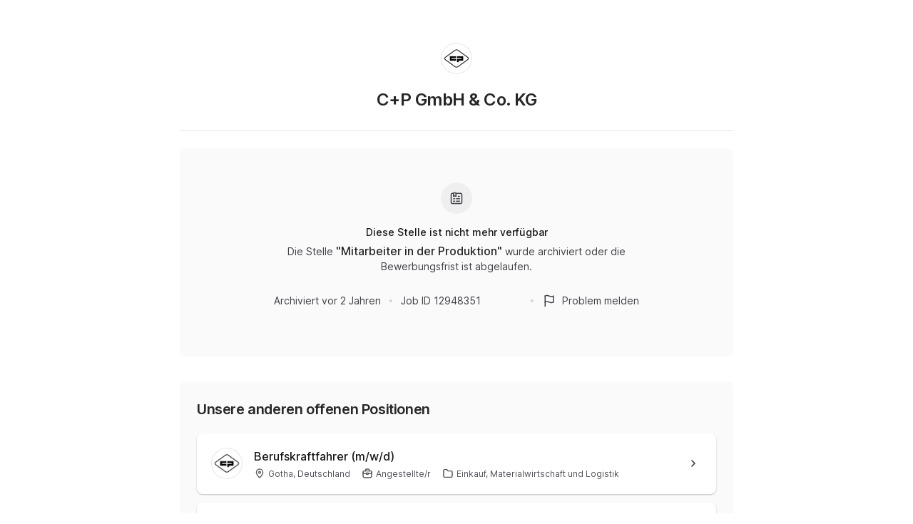

--- FILE ---
content_type: application/javascript
request_url: https://cdn.join.com/job-ad-app/_next/static/chunks/pages/_app-e8de750ca9a7534f.js
body_size: 89392
content:
try{let e="undefined"!=typeof window?window:"undefined"!=typeof global?global:"undefined"!=typeof globalThis?globalThis:"undefined"!=typeof self?self:{},t=(new e.Error).stack;t&&(e._sentryDebugIds=e._sentryDebugIds||{},e._sentryDebugIds[t]="2bb5a726-ec5c-48d7-86c3-29fbf6093302",e._sentryDebugIdIdentifier="sentry-dbid-2bb5a726-ec5c-48d7-86c3-29fbf6093302")}catch(e){}(self.webpackChunk_N_E=self.webpackChunk_N_E||[]).push([[636],{947:(e,t,r)=>{"use strict";r.d(t,{A:()=>i});var n=r(69253),o=r(2005),a=r(39151);function i(){var e=n.useContext(a.ob);return(0,o.HM)(e),e}},1085:(e,t,r)=>{"use strict";r.d(t,{A:()=>n});let n=()=>Math.random().toString(36).slice(2,9)},1461:(e,t,r)=>{"use strict";r.d(t,{GR:()=>s,NM:()=>l,P2:()=>u,aI:()=>a,mw:()=>c,z9:()=>i});var n=r(30209),o=function(){return(o=Object.assign||function(e){for(var t,r=1,n=arguments.length;r<n;r++)for(var o in t=arguments[r])Object.prototype.hasOwnProperty.call(t,o)&&(e[o]=t[o]);return e}).apply(this,arguments)},a={inter:"Inter, sans-serif",robotoMono:"Roboto Mono, monospace"},i={"title-xxl":44,"title-xl":36,"title-l":32,"title-m":28,"title-s":24,"title-xs":20,lead:18,paragraph:16,body:14,caption:12,hint:11,eyebrow:10},s=Object.entries(i).reduce(function(e,t){var r;return o(o({},e),((r={})[t[0]]=(0,n.sj)(t[1]),r))},{}),l={normal:400,medium:500,semibold:600,bold:700},c={normal:"normal",tight:"-0.03em",tighter:"-0.02em",wide:"0.01em",wider:"0.02em",extraWider:"0.04em"},u=Object.entries(c).reduce(function(e,t){var r;return o(o({},e),((r={})[t[0]]=t[1],r))},{})},2005:(e,t,r)=>{"use strict";r.d(t,{HM:()=>s,JF:()=>l,SP:()=>p,V1:()=>i,bN:()=>d,yU:()=>f});var n=r(13829),o=r(69253),a=r(54454);function i(e,t,r){if(void 0===r&&(r=Error),!e)throw new r(t)}function s(e){i(e,"[React Intl] Could not find required `intl` object. <IntlProvider> needs to exist in the component ancestry.")}var l=(0,n.Cl)((0,n.Cl)({},a.JF),{textComponent:o.Fragment}),c={key:42},u=function(e){return o.isValidElement(e)?o.createElement(o.Fragment,c,e):e},p=function(e){var t;return null!=(t=o.Children.map(e,u))?t:[]};function f(e){return function(t){return e(o.Children.toArray(t))}}function d(e,t){if(e===t)return!0;if(!e||!t)return!1;var r=Object.keys(e),n=Object.keys(t),o=r.length;if(n.length!==o)return!1;for(var a=0;a<o;a++){var i=r[a];if(e[i]!==t[i]||!Object.prototype.hasOwnProperty.call(t,i))return!1}return!0}},2243:(e,t,r)=>{"use strict";r.d(t,{Tp:()=>g,PQ:()=>d,MS:()=>P,yW:()=>i,Zz:()=>n.Zz,Vy:()=>$,Uu:()=>X,pn:()=>l,Vg:()=>p,uJ:()=>D,Zp:()=>o,Lc:()=>C,Kr:()=>z,JX:()=>G,yO:()=>U,bV:()=>M,ju:()=>Y,Ms:()=>w,G1:()=>b,r7:()=>T,Ej:()=>W,xe:()=>O,iF:()=>Z,qU:()=>n.qU,Jh:()=>q,Il:()=>s,Ox:()=>F,wh:()=>V,VL:()=>B,fE:()=>K});var n=r(4217),o=(0,n.qU)({width:{property:"width",scale:"sizes",transform:function(e,t){return(0,n.Jt)(t,e,!("number"==typeof e&&!isNaN(e))||e>1?e:100*e+"%")}},height:{property:"height",scale:"sizes"},minWidth:{property:"minWidth",scale:"sizes"},minHeight:{property:"minHeight",scale:"sizes"},maxWidth:{property:"maxWidth",scale:"sizes"},maxHeight:{property:"maxHeight",scale:"sizes"},size:{properties:["width","height"],scale:"sizes"},overflow:!0,overflowX:!0,overflowY:!0,display:!0,verticalAlign:!0}),a={color:{property:"color",scale:"colors"},backgroundColor:{property:"backgroundColor",scale:"colors"},opacity:!0};a.bg=a.backgroundColor;var i=(0,n.qU)(a),s=(0,n.qU)({fontFamily:{property:"fontFamily",scale:"fonts"},fontSize:{property:"fontSize",scale:"fontSizes",defaultScale:[12,14,16,20,24,32,48,64,72]},fontWeight:{property:"fontWeight",scale:"fontWeights"},lineHeight:{property:"lineHeight",scale:"lineHeights"},letterSpacing:{property:"letterSpacing",scale:"letterSpacings"},textAlign:!0,fontStyle:!0}),l=(0,n.qU)({alignItems:!0,alignContent:!0,justifyItems:!0,justifyContent:!0,flexWrap:!0,flexDirection:!0,flex:!0,flexGrow:!0,flexShrink:!0,flexBasis:!0,justifySelf:!0,alignSelf:!0,order:!0}),c={space:[0,4,8,16,32,64,128,256,512]},u={gridGap:{property:"gridGap",scale:"space",defaultScale:c.space},gridColumnGap:{property:"gridColumnGap",scale:"space",defaultScale:c.space},gridRowGap:{property:"gridRowGap",scale:"space",defaultScale:c.space},gridColumn:!0,gridRow:!0,gridAutoFlow:!0,gridAutoColumns:!0,gridAutoRows:!0,gridTemplateColumns:!0,gridTemplateRows:!0,gridTemplateAreas:!0,gridArea:!0},p=(0,n.qU)(u),f={border:{property:"border",scale:"borders"},borderWidth:{property:"borderWidth",scale:"borderWidths"},borderStyle:{property:"borderStyle",scale:"borderStyles"},borderColor:{property:"borderColor",scale:"colors"},borderRadius:{property:"borderRadius",scale:"radii"},borderTop:{property:"borderTop",scale:"borders"},borderTopLeftRadius:{property:"borderTopLeftRadius",scale:"radii"},borderTopRightRadius:{property:"borderTopRightRadius",scale:"radii"},borderRight:{property:"borderRight",scale:"borders"},borderBottom:{property:"borderBottom",scale:"borders"},borderBottomLeftRadius:{property:"borderBottomLeftRadius",scale:"radii"},borderBottomRightRadius:{property:"borderBottomRightRadius",scale:"radii"},borderLeft:{property:"borderLeft",scale:"borders"},borderX:{properties:["borderLeft","borderRight"],scale:"borders"},borderY:{properties:["borderTop","borderBottom"],scale:"borders"}};f.borderTopWidth={property:"borderTopWidth",scale:"borderWidths"},f.borderTopColor={property:"borderTopColor",scale:"colors"},f.borderTopStyle={property:"borderTopStyle",scale:"borderStyles"},f.borderTopLeftRadius={property:"borderTopLeftRadius",scale:"radii"},f.borderTopRightRadius={property:"borderTopRightRadius",scale:"radii"},f.borderBottomWidth={property:"borderBottomWidth",scale:"borderWidths"},f.borderBottomColor={property:"borderBottomColor",scale:"colors"},f.borderBottomStyle={property:"borderBottomStyle",scale:"borderStyles"},f.borderBottomLeftRadius={property:"borderBottomLeftRadius",scale:"radii"},f.borderBottomRightRadius={property:"borderBottomRightRadius",scale:"radii"},f.borderLeftWidth={property:"borderLeftWidth",scale:"borderWidths"},f.borderLeftColor={property:"borderLeftColor",scale:"colors"},f.borderLeftStyle={property:"borderLeftStyle",scale:"borderStyles"},f.borderRightWidth={property:"borderRightWidth",scale:"borderWidths"},f.borderRightColor={property:"borderRightColor",scale:"colors"},f.borderRightStyle={property:"borderRightStyle",scale:"borderStyles"};var d=(0,n.qU)(f),h={background:!0,backgroundImage:!0,backgroundSize:!0,backgroundPosition:!0,backgroundRepeat:!0};h.bgImage=h.backgroundImage,h.bgSize=h.backgroundSize,h.bgPosition=h.backgroundPosition,h.bgRepeat=h.backgroundRepeat;var g=(0,n.qU)(h),m={space:[0,4,8,16,32,64,128,256,512]},y={position:!0,zIndex:{property:"zIndex",scale:"zIndices"},top:{property:"top",scale:"space",defaultScale:m.space},right:{property:"right",scale:"space",defaultScale:m.space},bottom:{property:"bottom",scale:"space",defaultScale:m.space},left:{property:"left",scale:"space",defaultScale:m.space}},b=(0,n.qU)(y),v={space:[0,4,8,16,32,64,128,256,512]},E=function(e){return"number"==typeof e&&!isNaN(e)},S=function(e,t){if(!E(e))return(0,n.Jt)(t,e,e);var r=e<0,o=Math.abs(e),a=(0,n.Jt)(t,o,o);return E(a)?a*(r?-1:1):r?"-"+a:a},A={};A.margin={margin:{property:"margin",scale:"space",transform:S,defaultScale:v.space},marginTop:{property:"marginTop",scale:"space",transform:S,defaultScale:v.space},marginRight:{property:"marginRight",scale:"space",transform:S,defaultScale:v.space},marginBottom:{property:"marginBottom",scale:"space",transform:S,defaultScale:v.space},marginLeft:{property:"marginLeft",scale:"space",transform:S,defaultScale:v.space},marginX:{properties:["marginLeft","marginRight"],scale:"space",transform:S,defaultScale:v.space},marginY:{properties:["marginTop","marginBottom"],scale:"space",transform:S,defaultScale:v.space}},A.margin.m=A.margin.margin,A.margin.mt=A.margin.marginTop,A.margin.mr=A.margin.marginRight,A.margin.mb=A.margin.marginBottom,A.margin.ml=A.margin.marginLeft,A.margin.mx=A.margin.marginX,A.margin.my=A.margin.marginY,A.padding={padding:{property:"padding",scale:"space",defaultScale:v.space},paddingTop:{property:"paddingTop",scale:"space",defaultScale:v.space},paddingRight:{property:"paddingRight",scale:"space",defaultScale:v.space},paddingBottom:{property:"paddingBottom",scale:"space",defaultScale:v.space},paddingLeft:{property:"paddingLeft",scale:"space",defaultScale:v.space},paddingX:{properties:["paddingLeft","paddingRight"],scale:"space",defaultScale:v.space},paddingY:{properties:["paddingTop","paddingBottom"],scale:"space",defaultScale:v.space}},A.padding.p=A.padding.padding,A.padding.pt=A.padding.paddingTop,A.padding.pr=A.padding.paddingRight,A.padding.pb=A.padding.paddingBottom,A.padding.pl=A.padding.paddingLeft,A.padding.px=A.padding.paddingX,A.padding.py=A.padding.paddingY;var C=(0,n.qU)(A.margin),w=(0,n.qU)(A.padding),O=(0,n.Zz)(C,w),T=(0,n.qU)({boxShadow:{property:"boxShadow",scale:"shadows"},textShadow:{property:"textShadow",scale:"shadows"}});let P=T;function x(){return(x=Object.assign||function(e){for(var t=1;t<arguments.length;t++){var r=arguments[t];for(var n in r)Object.prototype.hasOwnProperty.call(r,n)&&(e[n]=r[n])}return e}).apply(this,arguments)}var _=function(e,t,r,n,o){for(n=0,t=t&&t.split?t.split("."):[t];n<t.length;n++)e=e?e[t[n]]:o;return e===o?r:e},I=[40,52,64].map(function(e){return e+"em"}),R={space:[0,4,8,16,32,64,128,256,512],fontSizes:[12,14,16,20,24,32,48,64,72]},k={bg:"backgroundColor",m:"margin",mt:"marginTop",mr:"marginRight",mb:"marginBottom",ml:"marginLeft",mx:"marginX",my:"marginY",p:"padding",pt:"paddingTop",pr:"paddingRight",pb:"paddingBottom",pl:"paddingLeft",px:"paddingX",py:"paddingY"},L={marginX:["marginLeft","marginRight"],marginY:["marginTop","marginBottom"],paddingX:["paddingLeft","paddingRight"],paddingY:["paddingTop","paddingBottom"],size:["width","height"]},N={color:"colors",backgroundColor:"colors",borderColor:"colors",margin:"space",marginTop:"space",marginRight:"space",marginBottom:"space",marginLeft:"space",marginX:"space",marginY:"space",padding:"space",paddingTop:"space",paddingRight:"space",paddingBottom:"space",paddingLeft:"space",paddingX:"space",paddingY:"space",top:"space",right:"space",bottom:"space",left:"space",gridGap:"space",gridColumnGap:"space",gridRowGap:"space",gap:"space",columnGap:"space",rowGap:"space",fontFamily:"fonts",fontSize:"fontSizes",fontWeight:"fontWeights",lineHeight:"lineHeights",letterSpacing:"letterSpacings",border:"borders",borderTop:"borders",borderRight:"borders",borderBottom:"borders",borderLeft:"borders",borderWidth:"borderWidths",borderStyle:"borderStyles",borderRadius:"radii",borderTopRightRadius:"radii",borderTopLeftRadius:"radii",borderBottomRightRadius:"radii",borderBottomLeftRadius:"radii",borderTopWidth:"borderWidths",borderTopColor:"colors",borderTopStyle:"borderStyles",borderBottomWidth:"borderWidths",borderBottomColor:"colors",borderBottomStyle:"borderStyles",borderLeftWidth:"borderWidths",borderLeftColor:"colors",borderLeftStyle:"borderStyles",borderRightWidth:"borderWidths",borderRightColor:"colors",borderRightStyle:"borderStyles",outlineColor:"colors",boxShadow:"shadows",textShadow:"shadows",zIndex:"zIndices",width:"sizes",minWidth:"sizes",maxWidth:"sizes",height:"sizes",minHeight:"sizes",maxHeight:"sizes",flexBasis:"sizes",size:"sizes",fill:"colors",stroke:"colors"},H=function(e,t){if("number"!=typeof t||t>=0)return _(e,t,t);var r=Math.abs(t),n=_(e,r,r);return"string"==typeof n?"-"+n:-1*n},j=["margin","marginTop","marginRight","marginBottom","marginLeft","marginX","marginY","top","bottom","left","right"].reduce(function(e,t){var r;return x({},e,((r={})[t]=H,r))},{}),F=function(e){var t,r,o=e.scale,a=e.prop,i=e.variants,s=void 0===i?{}:i,l=e.key;(r=Object.keys(s).length?function(e,t,r){return(function e(t){return function(r){void 0===r&&(r={});var n,o=x({},R,{},r.theme||r),a={},i=(n="function"==typeof t?t(o):t,function(e){var t={},r=[null].concat(_(e,"breakpoints",I).map(function(e){return"@media screen and (min-width: "+e+")"}));for(var o in n){var a="function"==typeof n[o]?n[o](e):n[o];if(null!=a){if(!Array.isArray(a)){t[o]=a;continue}for(var i=0;i<a.slice(0,r.length).length;i++){var s=r[i];if(!s){t[o]=a[i];continue}t[s]=t[s]||{},null!=a[i]&&(t[s][o]=a[i])}}}return t})(o);for(var s in i){var l=i[s],c="function"==typeof l?l(o):l;if("variant"===s){var u=e(_(o,c))(o);a=x({},a,{},u);continue}if(c&&"object"==typeof c){a[s]=e(c)(o);continue}var p=_(k,s,s),f=_(N,p),d=_(o,f,_(o,p,{})),h=_(j,p,_)(d,c,c);if(L[p])for(var g=L[p],m=0;m<g.length;m++)a[g[m]]=h;else a[p]=h}return a}})((0,n.Jt)(t,e,null))(r.theme)}:function(e,t){return(0,n.Jt)(t,e,null)}).scale=o||l,r.defaults=s;var c=((t={})[void 0===a?"variant":a]=r,t);return(0,n.Cp)(c)};F({key:"buttons"}),F({key:"textStyles",prop:"textStyle"}),F({key:"colorStyles",prop:"colors"});var B=o.width,D=o.height,M=o.minWidth,U=o.minHeight,G=o.maxWidth,z=o.maxHeight,W=o.size,V=o.verticalAlign,$=o.display,Y=o.overflow;o.overflowX,o.overflowY,i.opacity,s.fontSize,s.fontFamily,s.fontWeight,s.lineHeight;var q=s.textAlign;s.fontStyle,s.letterSpacing,l.alignItems,l.alignContent,l.justifyItems,l.justifyContent,l.flexWrap,l.flexDirection;var X=l.flex;l.flexGrow,l.flexShrink,l.flexBasis,l.justifySelf,l.alignSelf,l.order,p.gridGap,p.gridColumnGap,p.gridRowGap,p.gridColumn,p.gridRow,p.gridAutoFlow,p.gridAutoColumns,p.gridAutoRows,p.gridTemplateColumns,p.gridTemplateRows,p.gridTemplateAreas,p.gridArea,d.borderWidth,d.borderStyle,d.borderColor,d.borderTop,d.borderRight,d.borderBottom,d.borderLeft,d.borderRadius,g.backgroundImage,g.backgroundSize,g.backgroundPosition,g.backgroundRepeat;var K=b.zIndex;b.top,b.right,b.bottom,b.left;var Z=function(e){var t=e.prop,r=e.cssProperty,o=e.alias,a=e.key,i=e.transformValue,s=e.scale,l=e.properties,c={};return c[t]=(0,n.oK)({properties:l,property:r||t,scale:a,defaultScale:s,transform:i}),o&&(c[o]=c[t]),(0,n.Cp)(c)}},3409:(e,t,r)=>{"use strict";t.$=void 0;var n=r(64590);Object.defineProperty(t,"$",{enumerable:!0,get:function(){return(n&&n.__esModule?n:{default:n}).default}})},3492:(e,t,r)=>{"use strict";function n(e){return`Minified Redux error #${e}; visit https://redux.js.org/Errors?code=${e} for the full message or use the non-minified dev environment for full errors. `}r.d(t,{HY:()=>c,Tw:()=>p,Yl:()=>l,Zz:()=>u,y$:()=>s});var o="function"==typeof Symbol&&Symbol.observable||"@@observable",a=()=>Math.random().toString(36).substring(7).split("").join("."),i={INIT:`@@redux/INIT${a()}`,REPLACE:`@@redux/REPLACE${a()}`,PROBE_UNKNOWN_ACTION:()=>`@@redux/PROBE_UNKNOWN_ACTION${a()}`};function s(e,t,r){if("function"!=typeof e)throw Error(n(2));if("function"==typeof t&&"function"==typeof r||"function"==typeof r&&"function"==typeof arguments[3])throw Error(n(0));if("function"==typeof t&&void 0===r&&(r=t,t=void 0),void 0!==r){if("function"!=typeof r)throw Error(n(1));return r(s)(e,t)}let a=e,l=t,c=new Map,u=c,p=0,f=!1;function d(){u===c&&(u=new Map,c.forEach((e,t)=>{u.set(t,e)}))}function h(){if(f)throw Error(n(3));return l}function g(e){if("function"!=typeof e)throw Error(n(4));if(f)throw Error(n(5));let t=!0;d();let r=p++;return u.set(r,e),function(){if(t){if(f)throw Error(n(6));t=!1,d(),u.delete(r),c=null}}}function m(e){if(!function(e){if("object"!=typeof e||null===e)return!1;let t=e;for(;null!==Object.getPrototypeOf(t);)t=Object.getPrototypeOf(t);return Object.getPrototypeOf(e)===t||null===Object.getPrototypeOf(e)}(e))throw Error(n(7));if(void 0===e.type)throw Error(n(8));if("string"!=typeof e.type)throw Error(n(17));if(f)throw Error(n(9));try{f=!0,l=a(l,e)}finally{f=!1}return(c=u).forEach(e=>{e()}),e}return m({type:i.INIT}),{dispatch:m,subscribe:g,getState:h,replaceReducer:function(e){if("function"!=typeof e)throw Error(n(10));a=e,m({type:i.REPLACE})},[o]:function(){return{subscribe(e){if("object"!=typeof e||null===e)throw Error(n(11));function t(){e.next&&e.next(h())}return t(),{unsubscribe:g(t)}},[o](){return this}}}}}function l(e,t,r){return s(e,t,r)}function c(e){let t,r=Object.keys(e),o={};for(let t=0;t<r.length;t++){let n=r[t];"function"==typeof e[n]&&(o[n]=e[n])}let a=Object.keys(o);try{Object.keys(o).forEach(e=>{let t=o[e];if(void 0===t(void 0,{type:i.INIT}))throw Error(n(12));if(void 0===t(void 0,{type:i.PROBE_UNKNOWN_ACTION()}))throw Error(n(13))})}catch(e){t=e}return function(e={},r){if(t)throw t;let i=!1,s={};for(let t=0;t<a.length;t++){let l=a[t],c=o[l],u=e[l],p=c(u,r);if(void 0===p)throw r&&r.type,Error(n(14));s[l]=p,i=i||p!==u}return(i=i||a.length!==Object.keys(e).length)?s:e}}function u(...e){return 0===e.length?e=>e:1===e.length?e[0]:e.reduce((e,t)=>(...r)=>e(t(...r)))}function p(...e){return t=>(r,o)=>{let a=t(r,o),i=()=>{throw Error(n(15))},s={getState:a.getState,dispatch:(e,...t)=>i(e,...t)};return i=u(...e.map(e=>e(s)))(a.dispatch),{...a,dispatch:i}}}},4217:(e,t,r)=>{"use strict";r.d(t,{Cp:()=>p,Jt:()=>u,Zz:()=>m,oK:()=>h,qU:()=>g});var n=r(22623),o=r.n(n),a=function(e,t){var r,n=o()({},e,t);for(var a in e)e[a]&&"object"==typeof t[a]&&o()(n,((r={})[a]=o()(e[a],t[a]),r));return n},i=function(e){var t={};return Object.keys(e).sort(function(e,t){return e.localeCompare(t,void 0,{numeric:!0,sensitivity:"base"})}).forEach(function(r){t[r]=e[r]}),t},s={breakpoints:[40,52,64].map(function(e){return e+"em"})},l=function(e){return"@media screen and (min-width: "+e+")"},c=function(e,t){return u(t,e,e)},u=function(e,t,r,n,o){for(n=0,t=t&&t.split?t.split("."):[t];n<t.length;n++)e=e?e[t[n]]:o;return e===o?r:e},p=function e(t){var r={},n=function(e){var n={},c=!1,p=e.theme&&e.theme.disableStyledSystemCache;for(var h in e)if(t[h]){var g=t[h],m=e[h],y=u(e.theme,g.scale,g.defaults);if("object"==typeof m){if(r.breakpoints=!p&&r.breakpoints||u(e.theme,"breakpoints",s.breakpoints),Array.isArray(m)){r.media=!p&&r.media||[null].concat(r.breakpoints.map(l)),n=a(n,f(r.media,g,y,m,e));continue}null!==m&&(n=a(n,d(r.breakpoints,g,y,m,e)),c=!0);continue}o()(n,g(m,y,e))}return c&&(n=i(n)),n};n.config=t,n.propNames=Object.keys(t),n.cache=r;var c=Object.keys(t).filter(function(e){return"config"!==e});return c.length>1&&c.forEach(function(r){var o;n[r]=e(((o={})[r]=t[r],o))}),n},f=function(e,t,r,n,a){var i={};return n.slice(0,e.length).forEach(function(n,s){var l,c=e[s],u=t(n,r,a);c?o()(i,((l={})[c]=o()({},i[c],u),l)):o()(i,u)}),i},d=function(e,t,r,n,a){var i={};for(var s in n){var c=e[s],u=t(n[s],r,a);if(c){var p,f=l(c);o()(i,((p={})[f]=o()({},i[f],u),p))}else o()(i,u)}return i},h=function(e){var t=e.properties,r=e.property,n=e.scale,o=e.transform,a=void 0===o?c:o,i=e.defaultScale;t=t||[r];var s=function(e,r,n){var o={},i=a(e,r,n);if(null!==i)return t.forEach(function(e){o[e]=i}),o};return s.scale=n,s.defaults=i,s},g=function(e){void 0===e&&(e={});var t={};return Object.keys(e).forEach(function(r){var n=e[r];if(!0===n){t[r]=h({property:r,scale:r});return}if("function"==typeof n){t[r]=n;return}t[r]=h(n)}),p(t)},m=function(){for(var e={},t=arguments.length,r=Array(t),n=0;n<t;n++)r[n]=arguments[n];return r.forEach(function(t){t&&t.config&&o()(e,t.config)}),p(e)}},5439:(e,t,r)=>{"use strict";r.d(t,{A:()=>l});var n=r(13698),o=r.n(n),a=r(39565),i=r(63555);let s=function(e){return null===e};function l(e,t,r){void 0===t&&(t=i.A),o()((0,a.A)(t)||s(t),"Expected payloadCreator to be a function, undefined or null");var n=s(t)||t===i.A?i.A:function(e){for(var r=arguments.length,n=Array(r>1?r-1:0),o=1;o<r;o++)n[o-1]=arguments[o];return e instanceof Error?e:t.apply(void 0,[e].concat(n))},l=(0,a.A)(r),c=e.toString(),u=function(){var t=n.apply(void 0,arguments),o={type:e};return t instanceof Error&&(o.error=!0),void 0!==t&&(o.payload=t),l&&(o.meta=r.apply(void 0,arguments)),o};return u.toString=function(){return c},u}},5995:(e,t,r)=>{"use strict";r.d(t,{A:()=>m,H:()=>g});var n=r(2243),o={fontWeight:"semibold",letterSpacing:"tight"},a={fontSize:"lead",lineHeight:24/18,letterSpacing:"normal"},i={fontSize:"paragraph",lineHeight:1.5,letterSpacing:"normal"},s={fontSize:"body",lineHeight:20/14,letterSpacing:"normal"},l={fontSize:"caption",lineHeight:16/12,letterSpacing:"normal"},c={fontSize:"hint",lineHeight:16/11,letterSpacing:"normal"},u={fontSize:"eyebrow",lineHeight:1.6,letterSpacing:"wider"},p={fontWeight:"semibold"},f={fontWeight:"medium"},d={textDecoration:"underline",textUnderlineOffset:"2.5px"},h=function(){return(h=Object.assign||function(e){for(var t,r=1,n=arguments.length;r<n;r++)for(var o in t=arguments[r])Object.prototype.hasOwnProperty.call(t,o)&&(e[o]=t[o]);return e}).apply(this,arguments)},g={"title-xxl":h(h({},o),{fontSize:["title-m","title-m","title-xxl"],lineHeight:[36/28,36/28,52/44]}),"title-xl":h(h({},o),{fontSize:["title-s","title-s","title-xl"],lineHeight:[32/24,32/24,44/36]}),"title-l":h(h({},o),{fontSize:["title-xs","title-xs","title-l"],lineHeight:[1.4,1.4,1.25]}),"title-m":h(h({},o),{fontSize:"title-m",lineHeight:36/28}),"title-s":h(h({},o),{fontSize:"title-s",letterSpacing:"tighter",lineHeight:32/24}),"title-xs":h(h({},o),{fontSize:"title-xs",letterSpacing:"tighter",lineHeight:1.4}),lead:h({},a),"lead-strong":h(h({},a),f),"lead-italic":h({},a),paragraph:h({},i),"paragraph-strong":h(h({},i),f),"paragraph-link":h(h({},i),d),"paragraph-link-strong":h(h(h({},i),f),d),"paragraph-mono":h(h(h({},i),f),{monospace:!0}),"paragraph-italic":h({},i),body:h({},s),"body-strong":h(h({},s),f),"body-link":h(h({},s),d),"body-link-strong":h(h(h({},s),f),d),"body-mono":h(h(h({},s),f),{monospace:!0}),"body-code":h(h(h({},s),f),{monospace:!0}),"body-italic":h({},s),caption:h({},l),"caption-strong":h(h({},l),f),"caption-link":h(h({},l),d),"caption-link-strong":h(h(h({},l),f),d),"caption-mono":h(h({},l),f),"caption-code":h(h(h({},l),f),{monospace:!0}),"caption-italic":h({},l),"caption-strikethrough":h(h(h({},l),f),{textDecoration:"line-through"}),hint:h({},c),"hint-strong":h(h({},c),f),"hint-mono":h(h({},c),f),"hint-italic":h({},c),eyebrow:h({},u),"eyebrow-strong":h(h({},u),f),"eyebrow-italic":h({},u),"lead-highlight":h(h({},a),p),"paragraph-highlight":h(h({},i),p),"body-highlight":h(h({},s),p),"caption-highlight":h(h({},l),p),"hint-highlight":h(h({},c),p),"eyebrow-highlight":h(h({},u),p),"paragraph-link-highlight":h(h(h({},i),p),d),"body-link-highlight":h(h(h({},s),p),d),"caption-link-highlight":h(h(h({},l),p),d)};let m=(0,n.Ox)({variants:g})},7358:(e,t,r)=>{"use strict";r.d(t,{N_:()=>W,Ay:()=>X});var n,o=r(46207),a=r(26182),i=r(3409),s=r(46907),l=r(48555),c=/https?|ftp|gopher|file/;function u(e){"string"==typeof e&&(e=A(e));var t,r,n,o,a,i,s,u,p,f=(r=(t=e).auth,n=t.hostname,o=t.protocol||"",a=t.pathname||"",i=t.hash||"",s=t.query||"",u=!1,r=r?encodeURIComponent(r).replace(/%3A/i,":")+"@":"",t.host?u=r+t.host:n&&(u=r+(~n.indexOf(":")?"["+n+"]":n),t.port&&(u+=":"+t.port)),s&&"object"==typeof s&&(s=l.encode(s)),p=t.search||s&&"?"+s||"",o&&":"!==o.substr(-1)&&(o+=":"),t.slashes||(!o||c.test(o))&&!1!==u?(u="//"+(u||""),a&&"/"!==a[0]&&(a="/"+a)):u||(u=""),i&&"#"!==i[0]&&(i="#"+i),p&&"?"!==p[0]&&(p="?"+p),{protocol:o,host:u,pathname:a=a.replace(/[?#]/g,encodeURIComponent),search:p=p.replace("#","%23"),hash:i});return""+f.protocol+f.host+f.pathname+f.search+f.hash}var p="http://",f=p+"w.w",d=/^([a-z0-9.+-]*:\/\/\/)([a-z0-9.+-]:\/*)?/i,h=/https?|ftp|gopher|file/;function g(e,t){var r="string"==typeof e?A(e):e;e="object"==typeof e?u(e):e;var n=A(t),o="";r.protocol&&!r.slashes&&(o=r.protocol,e=e.replace(r.protocol,""),o+="/"===t[0]||"/"===e[0]?"/":""),o&&n.protocol&&(o="",n.slashes||(o=n.protocol,t=t.replace(n.protocol,"")));var a=e.match(d);a&&!n.protocol&&(e=e.substr((o=a[1]+(a[2]||"")).length),/^\/\/[^/]/.test(t)&&(o=o.slice(0,-1)));var i=new URL(e,f+"/"),s=new URL(t,i).toString().replace(f,""),l=n.protocol||r.protocol;return l+=r.slashes||n.slashes?"//":"",!o&&l?s=s.replace(p,l):o&&(s=s.replace(p,"")),h.test(s)||~t.indexOf(".")||"/"===e.slice(-1)||"/"===t.slice(-1)||"/"!==s.slice(-1)||(s=s.slice(0,-1)),o&&(s=o+("/"===s[0]?s.substr(1):s)),s}function m(){}m.prototype.parse=A,m.prototype.format=u,m.prototype.resolve=g,m.prototype.resolveObject=g;var y=/^https?|ftp|gopher|file/,b=/^(.*?)([#?].*)/,v=/^([a-z0-9.+-]*:)(\/{0,3})(.*)/i,E=/^([a-z0-9.+-]*:)?\/\/\/*/i,S=/^([a-z0-9.+-]*:)(\/{0,2})\[(.*)\]$/i;function A(e,t,r){if(void 0===t&&(t=!1),void 0===r&&(r=!1),e&&"object"==typeof e&&e instanceof m)return e;var n=(e=e.trim()).match(b);e=n?n[1].replace(/\\/g,"/")+n[2]:e.replace(/\\/g,"/"),S.test(e)&&"/"!==e.slice(-1)&&(e+="/");var o=!/(^javascript)/.test(e)&&e.match(v),a=E.test(e),i="";o&&(y.test(o[1])||(i=o[1].toLowerCase(),e=""+o[2]+o[3]),o[2]||(a=!1,y.test(o[1])?(i=o[1],e=""+o[3]):e="//"+o[3]),3!==o[2].length&&1!==o[2].length||(i=o[1],e="/"+o[3]));var s,c=(n?n[1]:e).match(/^https?:\/\/[^/]+(:[0-9]+)(?=\/|$)/),p=c&&c[1],d=new m,h="",g="";try{s=new URL(e)}catch(t){h=t,i||r||!/^\/\//.test(e)||/^\/\/.+[@.]/.test(e)||(g="/",e=e.substr(1));try{s=new URL(e,f)}catch(e){return d.protocol=i,d.href=i,d}}d.slashes=a&&!g,d.host="w.w"===s.host?"":s.host,d.hostname="w.w"===s.hostname?"":s.hostname.replace(/(\[|\])/g,""),d.protocol=h?i||null:s.protocol,d.search=s.search.replace(/\\/g,"%5C"),d.hash=s.hash.replace(/\\/g,"%5C");var A=e.split("#");!d.search&&~A[0].indexOf("?")&&(d.search="?"),d.hash||""!==A[1]||(d.hash="#"),d.query=t?l.decode(s.search.substr(1)):d.search.substr(1),d.pathname=g+(o?s.pathname.replace(/['^|`]/g,function(e){return"%"+e.charCodeAt().toString(16).toUpperCase()}).replace(/((?:%[0-9A-F]{2})+)/g,function(e,t){try{return decodeURIComponent(t).split("").map(function(e){var t=e.charCodeAt();return t>256||/^[a-z0-9]$/i.test(e)?e:"%"+t.toString(16).toUpperCase()}).join("")}catch(e){return t}}):s.pathname),"about:"===d.protocol&&"blank"===d.pathname&&(d.protocol="",d.pathname=""),h&&"/"!==e[0]&&(d.pathname=d.pathname.substr(1)),i&&!y.test(i)&&"/"!==e.slice(-1)&&"/"===d.pathname&&(d.pathname=""),d.path=d.pathname+d.search,d.auth=[s.username,s.password].map(decodeURIComponent).filter(Boolean).join(":"),d.port=s.port,p&&!d.host.endsWith(p)&&(d.host+=p,d.port=p.slice(1)),d.href=g?""+d.pathname+d.search+d.hash:u(d);var C=/^(file)/.test(d.href)?["host","hostname"]:[];return Object.keys(d).forEach(function(e){~C.indexOf(e)||(d[e]=d[e]||null)}),d}var C=r(43110);function w(e,t){void 0===t&&(t={});for(var r=function(e){for(var t=[],r=0;r<e.length;){var n=e[r];if("*"===n||"+"===n||"?"===n){t.push({type:"MODIFIER",index:r,value:e[r++]});continue}if("\\"===n){t.push({type:"ESCAPED_CHAR",index:r++,value:e[r++]});continue}if("{"===n){t.push({type:"OPEN",index:r,value:e[r++]});continue}if("}"===n){t.push({type:"CLOSE",index:r,value:e[r++]});continue}if(":"===n){for(var o="",a=r+1;a<e.length;){var i=e.charCodeAt(a);if(i>=48&&i<=57||i>=65&&i<=90||i>=97&&i<=122||95===i){o+=e[a++];continue}break}if(!o)throw TypeError("Missing parameter name at ".concat(r));t.push({type:"NAME",index:r,value:o}),r=a;continue}if("("===n){var s=1,l="",a=r+1;if("?"===e[a])throw TypeError('Pattern cannot start with "?" at '.concat(a));for(;a<e.length;){if("\\"===e[a]){l+=e[a++]+e[a++];continue}if(")"===e[a]){if(0==--s){a++;break}}else if("("===e[a]&&(s++,"?"!==e[a+1]))throw TypeError("Capturing groups are not allowed at ".concat(a));l+=e[a++]}if(s)throw TypeError("Unbalanced pattern at ".concat(r));if(!l)throw TypeError("Missing pattern at ".concat(r));t.push({type:"PATTERN",index:r,value:l}),r=a;continue}t.push({type:"CHAR",index:r,value:e[r++]})}return t.push({type:"END",index:r,value:""}),t}(e),n=t.prefixes,o=void 0===n?"./":n,a=t.delimiter,i=void 0===a?"/#?":a,s=[],l=0,c=0,u="",p=function(e){if(c<r.length&&r[c].type===e)return r[c++].value},f=function(e){var t=p(e);if(void 0!==t)return t;var n=r[c],o=n.type,a=n.index;throw TypeError("Unexpected ".concat(o," at ").concat(a,", expected ").concat(e))},d=function(){for(var e,t="";e=p("CHAR")||p("ESCAPED_CHAR");)t+=e;return t},h=function(e){for(var t=0;t<i.length;t++){var r=i[t];if(e.indexOf(r)>-1)return!0}return!1},g=function(e){var t=s[s.length-1],r=e||(t&&"string"==typeof t?t:"");if(t&&!r)throw TypeError('Must have text between two parameters, missing text after "'.concat(t.name,'"'));return!r||h(r)?"[^".concat(O(i),"]+?"):"(?:(?!".concat(O(r),")[^").concat(O(i),"])+?")};c<r.length;){var m=p("CHAR"),y=p("NAME"),b=p("PATTERN");if(y||b){var v=m||"";-1===o.indexOf(v)&&(u+=v,v=""),u&&(s.push(u),u=""),s.push({name:y||l++,prefix:v,suffix:"",pattern:b||g(v),modifier:p("MODIFIER")||""});continue}var E=m||p("ESCAPED_CHAR");if(E){u+=E;continue}if(u&&(s.push(u),u=""),p("OPEN")){var v=d(),S=p("NAME")||"",A=p("PATTERN")||"",C=d();f("CLOSE"),s.push({name:S||(A?l++:""),pattern:S&&!A?g(v):A,prefix:v,suffix:C,modifier:p("MODIFIER")||""});continue}f("END")}return s}function O(e){return e.replace(/([.+*?=^!:${}()[\]|/\\])/g,"\\$1")}function T(e){return e&&e.sensitive?"":"i"}var P=r(97036),x=r.n(P);let _=e=>{let t=(0,P.parse)((0,P.stringify)(e),{depth:0});return Object.keys(t).reduce((e,r)=>{let n=(e=>null!==e&&"object"==typeof e)(t[r])?((e,t)=>Object.keys(t).reduce((r,n)=>({...r,...{["".concat(e).concat(n)]:t[n]}}),{}))(r,t[r]):{[r]:t[r]};return{...e,...n}},{})};function I(e){return x().stringify(e)}class R{match(e){let t=this.regex.exec(this.isExternal()&&this.options.baseUrl?e.replace(this.options.baseUrl,""):e);if(t)return this.valuesToParams(t.slice(1))}valuesToParams(e){return e.reduce((e,t,r)=>void 0!==t?{...e,[this.keys[r].name]:t}:e,{})}getHref(){let e=arguments.length>0&&void 0!==arguments[0]?arguments[0]:{},t=I(e);return t?"".concat(this.page,"?").concat(t):this.page}getAs(){let e=arguments.length>0&&void 0!==arguments[0]?arguments[0]:{},t=arguments.length>1?arguments[1]:void 0,r=arguments.length>2?arguments[2]:void 0,n=this.getBaseUrl(),o=(null==t?void 0:t.hash)||"",a=this.toPath(e)||"/",i=Object.keys(e).filter(e=>!this.keyNames.includes(e)),s=this.options.isStatic&&r&&r!==this.locale?"/".concat(r.includes("-")?r.split("-")[0]:r):"";if(0===i.length)return n?"".concat(n).concat(s).concat(a).concat(o):a;let l=I(_(i.reduce((t,r)=>Object.assign(t,{[r]:e[r]}),{}))),c=l?"".concat(a,"?").concat(l):a;return n?"".concat(n).concat(s).concat(c).concat(o):"".concat(s).concat(c).concat(o)}getUrls(){let e=arguments.length>0&&void 0!==arguments[0]?arguments[0]:{},t=arguments.length>1?arguments[1]:void 0,r=arguments.length>2?arguments[2]:void 0;return{as:this.getAs(e,t,r),href:this.getHref(e)}}isExternal(){return!!this.options.external}isForceSSR(){return!!this.options.forceSSR}getBaseUrl(){return this.options.baseUrl}constructor({name:e,locale:t,pattern:r,page:n,options:o}){if(!e&&!n)throw Error('Missing page to render for route "'.concat(r,'"'));this.name=e,this.locale=t,this.pattern="homepage"===e?"":r||"/".concat(e),this.page=n.replace(/(^|\/)homepage/,"").replace(/^\/?/,"/"),this.regex=function e(t,r,n){if(t instanceof RegExp){var o;if(!r)return t;for(var a=/\((?:\?<(.*?)>)?(?!\?)/g,i=0,s=a.exec(t.source);s;)r.push({name:s[1]||i++,prefix:"",suffix:"",modifier:"",pattern:""}),s=a.exec(t.source);return t}return Array.isArray(t)?(o=t.map(function(t){return e(t,r,n).source}),new RegExp("(?:".concat(o.join("|"),")"),T(n))):function(e,t,r){void 0===r&&(r={});for(var n=r.strict,o=void 0!==n&&n,a=r.start,i=r.end,s=r.encode,l=void 0===s?function(e){return e}:s,c=r.delimiter,u=r.endsWith,p="[".concat(O(void 0===u?"":u),"]|$"),f="[".concat(O(void 0===c?"/#?":c),"]"),d=void 0===a||a?"^":"",h=0;h<e.length;h++){var g=e[h];if("string"==typeof g)d+=O(l(g));else{var m=O(l(g.prefix)),y=O(l(g.suffix));if(g.pattern)if(t&&t.push(g),m||y)if("+"===g.modifier||"*"===g.modifier){var b="*"===g.modifier?"?":"";d+="(?:".concat(m,"((?:").concat(g.pattern,")(?:").concat(y).concat(m,"(?:").concat(g.pattern,"))*)").concat(y,")").concat(b)}else d+="(?:".concat(m,"(").concat(g.pattern,")").concat(y,")").concat(g.modifier);else{if("+"===g.modifier||"*"===g.modifier)throw TypeError('Can not repeat "'.concat(g.name,'" without a prefix and suffix'));d+="(".concat(g.pattern,")").concat(g.modifier)}else d+="(?:".concat(m).concat(y,")").concat(g.modifier)}}if(void 0===i||i)o||(d+="".concat(f,"?")),d+=r.endsWith?"(?=".concat(p,")"):"$";else{var v=e[e.length-1],E="string"==typeof v?f.indexOf(v[v.length-1])>-1:void 0===v;o||(d+="(?:".concat(f,"(?=").concat(p,"))?")),E||(d+="(?=".concat(f,"|").concat(p,")"))}return new RegExp(d,T(r))}(w(t,n),r,n)}(this.pattern,this.keys=[]),this.keyNames=this.keys.map(e=>e.name),this.toPath=e=>{for(let t of this.keys)"?"===t.modifier&&t.name in e&&Array.isArray(e[t.name])&&1===e[t.name].length&&(e={...e,[t.name]:e[t.name][0]});return(function(e,t){var r,n,o,a,i,s,l,c;return r=w(e,void 0),n=void 0,n={},o=T(n),i=void 0===(a=n.encode)?function(e){return e}:a,l=void 0===(s=n.validate)||s,c=r.map(function(e){if("object"==typeof e)return new RegExp("^(?:".concat(e.pattern,")$"),o)}),function(e){for(var t="",n=0;n<r.length;n++){var o=r[n];if("string"==typeof o){t+=o;continue}var a=e?e[o.name]:void 0,s="?"===o.modifier||"*"===o.modifier,u="*"===o.modifier||"+"===o.modifier;if(Array.isArray(a)){if(!u)throw TypeError('Expected "'.concat(o.name,'" to not repeat, but got an array'));if(0===a.length){if(s)continue;throw TypeError('Expected "'.concat(o.name,'" to not be empty'))}for(var p=0;p<a.length;p++){var f=i(a[p],o);if(l&&!c[n].test(f))throw TypeError('Expected all "'.concat(o.name,'" to match "').concat(o.pattern,'", but got "').concat(f,'"'));t+=o.prefix+f+o.suffix}continue}if("string"==typeof a||"number"==typeof a){var f=i(String(a),o);if(l&&!c[n].test(f))throw TypeError('Expected "'.concat(o.name,'" to match "').concat(o.pattern,'", but got "').concat(f,'"'));t+=o.prefix+f+o.suffix;continue}if(!s){var d=u?"an array":"a string";throw TypeError('Expected "'.concat(o.name,'" to be ').concat(d))}}return t}})(this.pattern)(e)},this.options=o||{}}}let k=(n=function(e){return e.filter(e=>!e.isExternal())},(0,C.A)(n)),L=e=>new Promise(()=>null);class N{add(e){let t=arguments.length>1&&void 0!==arguments[1]?arguments[1]:this.locale,r=arguments.length>2?arguments[2]:void 0,n=arguments.length>3?arguments[3]:void 0,o=arguments.length>4?arguments[4]:void 0;"object"==typeof n&&(o=n,n=e);let a={name:e,locale:t,pattern:r,page:n||e,options:o};if(this.findByName(e,t))throw Error('Route "'.concat(e,'" already exists'));return this.routes.push(new R(a)),this}setLocale(e){this.locale=e}findByName(e){let t=arguments.length>1&&void 0!==arguments[1]?arguments[1]:this.locale,r=arguments.length>2&&void 0!==arguments[2]?arguments[2]:{ownRoutesOnly:!1};return(r.ownRoutesOnly?k(this.routes):this.routes).find(r=>r.name===e&&r.locale===t)}findByNameWithFallback(e){let t=arguments.length>1&&void 0!==arguments[1]?arguments[1]:this.locale,r=this.findByName(e,t);return r||(this.fallbackLocale&&t!==this.fallbackLocale?this.findByName(e,this.fallbackLocale):void 0)}findByPathname(e){let t=arguments.length>1&&void 0!==arguments[1]?arguments[1]:{ownRoutesOnly:!0};return(t.ownRoutesOnly?k(this.routes):this.routes).find(t=>!!t.match(e))}findByPage(e){let t=arguments.length>1&&void 0!==arguments[1]?arguments[1]:{ownRoutesOnly:!0};return(t.ownRoutesOnly?k(this.routes):this.routes).find(t=>t.page===e)}match(e){let{url:t,ownRoutesOnly:r=!0}="string"==typeof e?{url:e}:e,n=A(t,!0),{pathname:o,query:a}=n;if(!o)return{parsedUrl:n,route:void 0};let i=this.findByPathname(o||"/",{ownRoutesOnly:r});if(!i)return{parsedUrl:n,route:void 0};let s=i.match(o);return{parsedUrl:n,route:i,params:s,query:{...a,...s}}}findAndGetUrls(e){let t=arguments.length>1&&void 0!==arguments[1]?arguments[1]:this.locale,r=arguments.length>2?arguments[2]:void 0,n=arguments.length>3?arguments[3]:void 0,o=this.findByNameWithFallback(e,t);if(o)return{route:o,urls:o.getUrls(r,n,t),byName:!0};{let{route:t,query:r}=this.match({url:e}),n=t?t.getHref(r):e;return{route:t,urls:{href:n,as:e}}}}buildUrl(e,t){let r=arguments.length>2&&void 0!==arguments[2]?arguments[2]:this.locale,n=arguments.length>3?arguments[3]:void 0,o=arguments.length>4?arguments[4]:void 0,a=this.findByNameWithFallback(e,r);return a?a.getAs(_({...t,...n}),o?{hash:o}:void 0,r):e}routeChangeStart(e){}async universalRedirect(e,t,r,n){if(r){let n=this.findByName(e);if(n){let e=n.getAs(t||{},{});"redirect"in r?r.redirect(302,e):(r.writeHead(302,{Location:e}),r.end())}return{}}if(null==n?void 0:n.forceSSR){let r=this.buildUrl(e,t);return this.routeChangeStart(r),window.location.assign(r),L({})}return await this.pushRoute(e,t||void 0),{}}makeIsOneOfRoutes(e){let t=e=>t=>{let r=this.findByName(t,void 0,{ownRoutesOnly:!0});return!!(r&&e===r.page)};return(0,C.A)(r=>e.some(t(r)))}makePushToRoute(e,t,r){return()=>this.pushRoute(e,t,r)}pushRouteState(e,t){let r=this.buildUrl(e,t),n={as:r};window.history.pushState(n,"",r);let o=new CustomEvent("pushRouteState",{detail:n});window.dispatchEvent(o)}currentRoute(e){var t=this;let r=e.split(/(\?|#)/)[0],n=this.findByPathname(r);return{route:n,push:function(e){let{shallow:r=!0}=arguments.length>1&&void 0!==arguments[1]?arguments[1]:{},o=n&&n.name;if(!o)throw Error("Missing route name");return t.pushRoute(o,e,{shallow:r})}}}constructor({locale:e,fallbackLocale:t,logger:r,iframeEscape:n}){this.routes=[],this.locale=e,this.fallbackLocale=t,this.logger=r,this.iframeEscape=n}}var H=r(82203),j=r.n(H),F=r(81278),B=r.n(F),D=r(69253);class M extends N{getLink(e){return(0,D.forwardRef)((t,r)=>{let{route:n,params:o,locale:a,hash:i="",to:l,forceSSR:c,href:u,...p}=t,f=n||l,d=a||this.locale;if(f){let{route:n,urls:a}=this.findAndGetUrls(f,d,o,{hash:i});if(n&&(n.isExternal()||n.isForceSSR()||c)){let{children:e,legacyBehavior:r,passHref:n,onClick:o,...i}=p,s=e=>{o&&o(e),!e.isDefaultPrevented()&&(0,D.isValidElement)(t.children)&&(t.children.props.onClick&&t.children.props.onClick(e),e.isDefaultPrevented()||"_blank"===t.children.props.target||t.children.props.download||this.Router.events.emit("routeChangeStart",a.as))};return(0,D.cloneElement)(t.children,{href:a.as,onClick:s,...i})}return(0,s.Y)(e,{ref:r,prefetch:!1,locale:!1,...p,...a})}return u?(0,s.Y)(e,{ref:r,prefetch:!1,locale:!1,href:u,...p}):null})}getRouter(e){let t=t=>(r,n,o,a)=>{let i="string"==typeof o?o:this.locale,s="object"==typeof o?o:a,{byName:l,route:c,urls:{as:u,href:p}}=this.findAndGetUrls(r,i,n,s);if(c&&c.isExternal()){if("prefetch"===t)throw Error("External route cannot be prefetched");return(this.Router.events.emit("routeChangeStart",u),this.iframeEscape&&window.location!==window.parent.location)?window.parent.location.href=u:window.location.assign(u),L(!0)}return e[t](p,u,l?(null==c?void 0:c.options.isStatic)?s:{locale:!1,...s}:n)};e.pushRoute=t("push"),e.replaceRoute=t("replace"),e.prefetchRoute=t("prefetch");let r=t=>(r,n)=>{let[o,a]=r.split("?"),i=this.findByPathname(o,{ownRoutesOnly:!1});if(!i)throw Error("Route for ".concat(o," not found"));let s=i.match(o);return e[t](i.name,{...s,...a?x().parse(a):{}},n)};return e.pushUrl=r("pushRoute"),e.replaceUrl=r("replaceRoute"),e}pushRoute(){for(var e=arguments.length,t=Array(e),r=0;r<e;r++)t[r]=arguments[r];return this.Router.pushRoute(...t)}replaceRoute(){for(var e=arguments.length,t=Array(e),r=0;r<e;r++)t[r]=arguments[r];return this.Router.replaceRoute(...t)}reloadRoute(e){return this.Router.replaceUrl(this.Router.asPath,{shallow:!1,...e})}pushQuery(e,t){let r=this.findByPage(this.Router.route);if(!r)throw Error("Route for ".concat(this.Router.route," not found"));let{as:n,href:o}=r.getUrls(e);return this.Router.push(o,n,t)}pushUrl(e,t){return this.Router.pushUrl(e,t)}replaceUrl(e,t){return this.Router.replaceUrl(e,t)}registerRouteChange(e){let{routeChangeStart:t,routeChangeComplete:r,routeChangeError:n}=e;this.routeChangeStart=t,B().events.on("routeChangeStart",t),B().events.on("routeChangeComplete",r),B().events.on("routeChangeError",n)}constructor(e){super(e),this.Link=this.getLink(j()),this.Router=this.getRouter(B())}}var U=r(46689);let G=(0,o.aD)(),z=new M({iframeEscape:void 0===window.Cypress,locale:G,fallbackLocale:G}),{Link:W}=z,{Router:V}=z,$=e=>function(t,r,n){let o=arguments.length>3&&void 0!==arguments[3]?arguments[3]:"",a=arguments.length>4&&void 0!==arguments[4]?arguments[4]:{};z.add(t,r,n,o,{...a,external:!0,baseUrl:e})},Y=$((0,U.Jt)("MARKETING_APP_BASE_URL",void 0)),q=$((0,U.Jt)("CANDIDATE_APP_BASE_URL",void 0));for(let{name:e,locale:t,pattern:r}of i.$)Y(e,t,r);for(let{name:e,locale:t,pattern:r,page:n,options:o}of[{name:"candidateSignup",pattern:"/auth/signup/candidate",page:"/auth/signup/candidate",translationTag:"registration"},{name:"candidateSignupStep2",pattern:"/auth/signup/candidate/step2",page:"/auth/signup/candidate/step2",translationTag:"registration"},{name:"candidateLogin",pattern:"/auth/login/candidate",page:"/auth/login/candidate",translationTag:"login"},{name:"candidateLoginLink",pattern:"/auth/login/candidate/link",page:"/auth/login/candidate/link",translationTag:"login"},{name:"candidateForgotPassword",pattern:"/auth/forgot-password/candidate",page:"/auth/forgot-password/candidate",translationTag:"password-reset-flow"},{name:"candidateForgotPasswordWithContext",pattern:"/auth/candidates/forgot-password",page:"/auth/candidates/forgot-password",translationTag:"password-reset-flow"},{name:"candidateResetPassword",pattern:"/auth/candidates/reset-password/:token",page:"/auth/candidates/reset-password/[token]",translationTag:"password-reset-flow"},{name:"candidateResetPasswordInvalidToken",pattern:"/auth/candidates/reset-password-invalid-token",page:"/auth/candidates/reset-password-invalid-token",translationTag:"password-reset-flow"},{name:"candidateAfterForgotPassword",pattern:"/auth/candidates/after-forgot-password",page:"/auth/candidates/after-forgot-password",translationTag:"password-reset-flow"},{name:"verifyCandidateAccount",pattern:"/auth/candidates/verify-account/:token?",page:"/auth/candidates/verify-account/[[...token]]",translationTag:"registration"},{name:"candidateCompleteApplication",pattern:"/auth/candidates/complete-application/:loginToken?",page:"/auth/candidates/complete-application/[loginToken]",translationTag:"registration"},{name:"candidateInvalidVerificationToken",pattern:"/auth/candidates/invalid-verification-token",page:"/auth/candidates/invalid-verification-token",translationTag:"registration"},{name:"candidateInvalidLoginToken",pattern:"/auth/candidates/invalid-login-token",page:"/auth/candidates/invalid-login-token",translationTag:"registration"},{name:"candidateUnverifiedEmail",pattern:"/auth/candidates/unverified-email",page:"/auth/candidates/unverified-email",translationTag:"registration"},{name:"candidateCreatePassword",pattern:"/auth/candidates/create-password",page:"/auth/candidates/create-password",translationTag:"registration"},{name:"candidateSetPassword",pattern:"/auth/candidates/set-password/:token",page:"/auth/candidates/set-password/[token]",translationTag:"registration"},{name:"candidateVerifyLoginLink",pattern:"/auth/candidates/verify-login-link",page:"/auth/candidates/verify-login-link",translationTag:"login"},{name:"applySpontaneousApplication",pattern:"/companies/:companySlug/apply/:step?",page:"/companies/[companySlug]/apply/[[...step]]",translationTag:"application"},{name:"applyJob",pattern:"/companies/:companySlug/:id/apply/:step?",page:"/companies/[companySlug]/[id]/apply/[[...step]]",translationTag:"application"},{name:"applyJobTpa",pattern:"/companies/:companySlug/:id/apply/:applicationId/:step",page:"/companies/[companySlug]/[id]/apply/[applicationId]/[step]",translationTag:"application"},{name:"applyJobInvalidVerificationToken",pattern:"/companies/:companySlug/:id/apply-invalid-verification-token",page:"/companies/[companySlug]/[id]/apply-invalid-verification-token",translationTag:"application"},{name:"applyJobApplicationReview",pattern:"/companies/:companySlug/:id/apply-application-review/:applicationId",page:"/companies/[companySlug]/[id]/apply-application-review/[applicationId]",translationTag:"application"},{name:"candidateEmailUnsubscribe",pattern:"/candidates/:id/unsubscribe/:emailType",page:"/candidates/[id]/unsubscribe/[emailType]",translationTag:"settings"},{name:"editCandidateProfile",pattern:"/candidate/profile",page:"/candidate/profile",translationTag:"profile"},{name:"candidateAccountSettings",pattern:"/candidate/settings/account",page:"/candidate/settings/account",translationTag:"settings"},{name:"candidateDeleteAccountSuccess",pattern:"/candidate/deleted",page:"/candidate/settings/deleted",translationTag:"settings"},{name:"candidateConsent",pattern:"/companies/:companySlug/consent",page:"/companies/[companySlug]/consent",translationTag:"consent"},{name:"candidateJobRecommendations",pattern:"/candidate/job-recommendations",page:"/candidate/job-recommendations",translationTag:"recommendations"},{name:"confirmHireStatus",pattern:"/candidate/confirm-hire-status",page:"/candidate/confirm-hire-status",translationTag:"application"},{name:"talentHome",pattern:"/talent/home",page:"/talent/home",translationTag:"dashboard"},{name:"talentApplication",pattern:"/talent/applications/:id",page:"/talent/applications/[id]",translationTag:"application"},{name:"talentSpontaneousApplication",pattern:"/talent/applications/spontaneous/:id",page:"/talent/applications/spontaneous/[id]",translationTag:"application"},{name:"talentMe",pattern:"/talent/me",page:"/talent/me",translationTag:"me"},{name:"talentSettingsMisc",pattern:"/talent/settings/misc",page:"/talent/settings/misc",translationTag:"misc"},{name:"talentSettingsProfile",pattern:"/talent/settings/profile",page:"/talent/settings/profile",translationTag:"profile"},{name:"talentSettingsPassword",pattern:"/talent/settings/password",page:"/talent/settings/password",translationTag:"password"},{name:"talentApplications",pattern:"/talent/applications",page:"/talent/applications",translationTag:"application"},{name:"talentSpontaneousApplications",pattern:"/talent/applications/spontaneous",page:"/talent/applications/spontaneous",translationTag:"application"},{name:"talentAttachment",pattern:"/talent/attachments/:attachmentId",page:"/talent/attachments/[attachmentId]",translationTag:"application"},{name:"talentScreeningQuestionAttachment",pattern:"/talent/attachments/screening-question/:id",page:"/talent/attachments/screening-question/[id]",translationTag:"application-detail"},{name:"talentDefaultCv",pattern:"/talent/attachments/default-cv",page:"/talent/attachments/default-cv",translationTag:"profile"},{name:"talentUpdatedTerms",pattern:"/talent/updated-terms",page:"/talent/updated-terms",translationTag:"updated-terms"},{name:"candidateDashboard",pattern:"/candidate/:tab?",page:"/candidate/[[...tab]]",translationTag:"dashboard"}])q(e,t,r,n,o);for(let{name:e,locale:t,pattern:r,page:n,options:o}of a.$)z.add(e,t,r,n,{baseUrl:(0,U.Jt)("BASE_URL",void 0),...o});let X=z},7653:(e,t,r)=>{"use strict";r.d(t,{Ho:()=>u,OC:()=>i,hr:()=>l,pg:()=>c,sb:()=>p,uo:()=>s});var n,o=r(13829);!function(e){e.FORMAT_ERROR="FORMAT_ERROR",e.UNSUPPORTED_FORMATTER="UNSUPPORTED_FORMATTER",e.INVALID_CONFIG="INVALID_CONFIG",e.MISSING_DATA="MISSING_DATA",e.MISSING_TRANSLATION="MISSING_TRANSLATION"}(n||(n={}));var a=function(e){function t(r,n,o){var a=this,i=o?o instanceof Error?o:Error(String(o)):void 0;return(a=e.call(this,"[@formatjs/intl Error ".concat(r,"] ").concat(n,"\n").concat(i?"\n".concat(i.message,"\n").concat(i.stack):""))||this).code=r,"function"==typeof Error.captureStackTrace&&Error.captureStackTrace(a,t),a}return(0,o.C6)(t,e),t}(Error),i=function(e){function t(t,r){return e.call(this,n.UNSUPPORTED_FORMATTER,t,r)||this}return(0,o.C6)(t,e),t}(a),s=function(e){function t(t,r){return e.call(this,n.INVALID_CONFIG,t,r)||this}return(0,o.C6)(t,e),t}(a),l=function(e){function t(t,r){return e.call(this,n.MISSING_DATA,t,r)||this}return(0,o.C6)(t,e),t}(a),c=function(e){function t(t,r,o){var a=e.call(this,n.FORMAT_ERROR,"".concat(t,"\nLocale: ").concat(r,"\n"),o)||this;return a.locale=r,a}return(0,o.C6)(t,e),t}(a),u=function(e){function t(t,r,n,o){var a=e.call(this,"".concat(t,"\nMessageID: ").concat(null==n?void 0:n.id,"\nDefault Message: ").concat(null==n?void 0:n.defaultMessage,"\nDescription: ").concat(null==n?void 0:n.description,"\n"),r,o)||this;return a.descriptor=n,a.locale=r,a}return(0,o.C6)(t,e),t}(c),p=function(e){function t(t,r){var o=e.call(this,n.MISSING_TRANSLATION,'Missing message: "'.concat(t.id,'" for locale "').concat(r,'", using ').concat(t.defaultMessage?"default message (".concat("string"==typeof t.defaultMessage?t.defaultMessage:t.defaultMessage.map(function(e){var t;return null!=(t=e.value)?t:JSON.stringify(e)}).join(),")"):"id"," as fallback."))||this;return o.descriptor=t,o}return(0,o.C6)(t,e),t}(a)},8442:(e,t,r)=>{"use strict";r.d(t,{RK:()=>i,TT:()=>n,hN:()=>function e(t,r,s,l,c,u,p){if(1===t.length&&(0,o.eW)(t[0]))return[{type:n.literal,value:t[0].value}];for(var f=[],d=0;d<t.length;d++){var h=t[d];if((0,o.eW)(h)){f.push({type:n.literal,value:h.value});continue}if((0,o.jA)(h)){"number"==typeof u&&f.push({type:n.literal,value:s.getNumberFormat(r).format(u)});continue}var g=h.value;if(!(c&&g in c))throw new a.Ei(g,p);var m=c[g];if((0,o.Im)(h)){m&&"string"!=typeof m&&"number"!=typeof m||(m="string"==typeof m||"number"==typeof m?String(m):""),f.push({type:"string"==typeof m?n.literal:n.object,value:m});continue}if((0,o.tv)(h)){var y="string"==typeof h.style?l.date[h.style]:(0,o.Tu)(h.style)?h.style.parsedOptions:void 0;f.push({type:n.literal,value:s.getDateTimeFormat(r,y).format(m)});continue}if((0,o.Qh)(h)){var y="string"==typeof h.style?l.time[h.style]:(0,o.Tu)(h.style)?h.style.parsedOptions:l.time.medium;f.push({type:n.literal,value:s.getDateTimeFormat(r,y).format(m)});continue}if((0,o.oF)(h)){var y="string"==typeof h.style?l.number[h.style]:(0,o.N1)(h.style)?h.style.parsedOptions:void 0;y&&y.scale&&(m*=y.scale||1),f.push({type:n.literal,value:s.getNumberFormat(r,y).format(m)});continue}if((0,o.xm)(h)){var b=h.children,v=h.value,E=c[v];if(!i(E))throw new a.Zo(v,"function",p);var S=E(e(b,r,s,l,c,u).map(function(e){return e.value}));Array.isArray(S)||(S=[S]),f.push.apply(f,S.map(function(e){return{type:"string"==typeof e?n.literal:n.object,value:e}}))}if((0,o.Jp)(h)){var A=h.options[m]||h.options.other;if(!A)throw new a.$x(h.value,m,Object.keys(h.options),p);f.push.apply(f,e(A.value,r,s,l,c));continue}if((0,o.N6)(h)){var A=h.options["=".concat(m)];if(!A){if(!Intl.PluralRules)throw new a.IF('Intl.PluralRules is not available in this environment.\nTry polyfilling it using "@formatjs/intl-pluralrules"\n',a.O4.MISSING_INTL_API,p);var C=s.getPluralRules(r,{type:h.pluralType}).select(m-(h.offset||0));A=h.options[C]||h.options.other}if(!A)throw new a.$x(h.value,m,Object.keys(h.options),p);f.push.apply(f,e(A.value,r,s,l,c,m-(h.offset||0)));continue}}return f.length<2?f:f.reduce(function(e,t){var r=e[e.length-1];return r&&r.type===n.literal&&t.type===n.literal?r.value+=t.value:e.push(t),e},[])}});var n,o=r(18540),a=r(10873);function i(e){return"function"==typeof e}!function(e){e[e.literal=0]="literal",e[e.object=1]="object"}(n||(n={}))},8703:(e,t,r)=>{"use strict";r.d(t,{A:()=>a});var n=r(91296),o=r(76319);function a(e,t){(0,n.A)(1,arguments);var r,a,h,g=(0,o.A)(null!=(r=null==t?void 0:t.additionalDigits)?r:2);if(2!==g&&1!==g&&0!==g)throw RangeError("additionalDigits must be 0, 1 or 2");if("string"!=typeof e&&"[object String]"!==Object.prototype.toString.call(e))return new Date(NaN);var m=function(e){var t,r={},n=e.split(i.dateTimeDelimiter);if(n.length>2)return r;if(/:/.test(n[0])?t=n[0]:(r.date=n[0],t=n[1],i.timeZoneDelimiter.test(r.date)&&(r.date=e.split(i.timeZoneDelimiter)[0],t=e.substr(r.date.length,e.length))),t){var o=i.timezone.exec(t);o?(r.time=t.replace(o[1],""),r.timezone=o[1]):r.time=t}return r}(e);if(m.date){var y=function(e,t){var r=RegExp("^(?:(\\d{4}|[+-]\\d{"+(4+t)+"})|(\\d{2}|[+-]\\d{"+(2+t)+"})$)"),n=e.match(r);if(!n)return{year:NaN,restDateString:""};var o=n[1]?parseInt(n[1]):null,a=n[2]?parseInt(n[2]):null;return{year:null===a?o:100*a,restDateString:e.slice((n[1]||n[2]).length)}}(m.date,g);a=function(e,t){if(null===t)return new Date(NaN);var r,n,o,a,i,l,c,p,h,g,m,y,b=e.match(s);if(!b)return new Date(NaN);var v=!!b[4],E=u(b[1]),S=u(b[2])-1,A=u(b[3]),C=u(b[4]),w=u(b[5])-1;if(v){return(r=C,n=w,r>=1&&r<=53&&n>=0&&n<=6)?(o=t,a=C,i=w,(l=new Date(0)).setUTCFullYear(o,0,4),c=l.getUTCDay()||7,l.setUTCDate(l.getUTCDate()+((a-1)*7+i+1-c)),l):new Date(NaN)}var O=new Date(0);return(p=t,h=S,g=A,h>=0&&h<=11&&g>=1&&g<=(f[h]||(d(p)?29:28))&&(m=t,(y=E)>=1&&y<=(d(m)?366:365)))?(O.setUTCFullYear(t,S,Math.max(E,A)),O):new Date(NaN)}(y.restDateString,y.year)}if(!a||isNaN(a.getTime()))return new Date(NaN);var b=a.getTime(),v=0;if(m.time&&isNaN(v=function(e){var t,r,n,o=e.match(l);if(!o)return NaN;var a=p(o[1]),i=p(o[2]),s=p(o[3]);return(t=a,r=i,n=s,24===t?0===r&&0===n:n>=0&&n<60&&r>=0&&r<60&&t>=0&&t<25)?36e5*a+6e4*i+1e3*s:NaN}(m.time)))return new Date(NaN);if(m.timezone){if(isNaN(h=function(e){if("Z"===e)return 0;var t,r=e.match(c);if(!r)return 0;var n="+"===r[1]?-1:1,o=parseInt(r[2]),a=r[3]&&parseInt(r[3])||0;return(t=a)>=0&&t<=59?n*(36e5*o+6e4*a):NaN}(m.timezone)))return new Date(NaN)}else{var E=new Date(b+v),S=new Date(0);return S.setFullYear(E.getUTCFullYear(),E.getUTCMonth(),E.getUTCDate()),S.setHours(E.getUTCHours(),E.getUTCMinutes(),E.getUTCSeconds(),E.getUTCMilliseconds()),S}return new Date(b+v+h)}var i={dateTimeDelimiter:/[T ]/,timeZoneDelimiter:/[Z ]/i,timezone:/([Z+-].*)$/},s=/^-?(?:(\d{3})|(\d{2})(?:-?(\d{2}))?|W(\d{2})(?:-?(\d{1}))?|)$/,l=/^(\d{2}(?:[.,]\d*)?)(?::?(\d{2}(?:[.,]\d*)?))?(?::?(\d{2}(?:[.,]\d*)?))?$/,c=/^([+-])(\d{2})(?::?(\d{2}))?$/;function u(e){return e?parseInt(e):1}function p(e){return e&&parseFloat(e.replace(",","."))||0}var f=[31,null,31,30,31,30,31,31,30,31,30,31];function d(e){return e%400==0||e%4==0&&e%100!=0}},9789:(e,t,r)=>{"use strict";r.d(t,{b:()=>o,z:()=>n});var n=function(e){return Array.isArray(e)&&e.length>0?e.slice(-1)[0]:e},o=function(e){return e.slice(0,-1)}},10718:(e,t,r)=>{"use strict";r.d(t,{S:()=>l});var n=r(13829),o=r(48982),a=r(18540),i=r(8442);function s(e){return{create:function(){return{get:function(t){return e[t]},set:function(t,r){e[t]=r}}}}}var l=function(){function e(t,r,a,l){void 0===r&&(r=e.defaultLocale);var c,u,p=this;if(this.formatterCache={number:{},dateTime:{},pluralRules:{}},this.format=function(e){var t=p.formatToParts(e);if(1===t.length)return t[0].value;var r=t.reduce(function(e,t){return e.length&&t.type===i.TT.literal&&"string"==typeof e[e.length-1]?e[e.length-1]+=t.value:e.push(t.value),e},[]);return r.length<=1?r[0]||"":r},this.formatToParts=function(e){return(0,i.hN)(p.ast,p.locales,p.formatters,p.formats,e,void 0,p.message)},this.resolvedOptions=function(){var e;return{locale:(null==(e=p.resolvedLocale)?void 0:e.toString())||Intl.NumberFormat.supportedLocalesOf(p.locales)[0]}},this.getAst=function(){return p.ast},this.locales=r,this.resolvedLocale=e.resolveLocale(r),"string"==typeof t){if(this.message=t,!e.__parse)throw TypeError("IntlMessageFormat.__parse must be set to process `message` of type `string`");var f=l||{},d=(f.formatters,(0,n.Tt)(f,["formatters"]));this.ast=e.__parse(t,(0,n.Cl)((0,n.Cl)({},d),{locale:this.resolvedLocale}))}else this.ast=t;if(!Array.isArray(this.ast))throw TypeError("A message must be provided as a String or AST.");this.formats=(c=e.formats,a?Object.keys(c).reduce(function(e,t){var r,o;return e[t]=(r=c[t],(o=a[t])?(0,n.Cl)((0,n.Cl)((0,n.Cl)({},r||{}),o||{}),Object.keys(r).reduce(function(e,t){return e[t]=(0,n.Cl)((0,n.Cl)({},r[t]),o[t]||{}),e},{})):r),e},(0,n.Cl)({},c)):c),this.formatters=l&&l.formatters||(void 0===(u=this.formatterCache)&&(u={number:{},dateTime:{},pluralRules:{}}),{getNumberFormat:(0,o.B)(function(){for(var e,t=[],r=0;r<arguments.length;r++)t[r]=arguments[r];return new((e=Intl.NumberFormat).bind.apply(e,(0,n.fX)([void 0],t,!1)))},{cache:s(u.number),strategy:o.W.variadic}),getDateTimeFormat:(0,o.B)(function(){for(var e,t=[],r=0;r<arguments.length;r++)t[r]=arguments[r];return new((e=Intl.DateTimeFormat).bind.apply(e,(0,n.fX)([void 0],t,!1)))},{cache:s(u.dateTime),strategy:o.W.variadic}),getPluralRules:(0,o.B)(function(){for(var e,t=[],r=0;r<arguments.length;r++)t[r]=arguments[r];return new((e=Intl.PluralRules).bind.apply(e,(0,n.fX)([void 0],t,!1)))},{cache:s(u.pluralRules),strategy:o.W.variadic})})}return Object.defineProperty(e,"defaultLocale",{get:function(){return e.memoizedDefaultLocale||(e.memoizedDefaultLocale=new Intl.NumberFormat().resolvedOptions().locale),e.memoizedDefaultLocale},enumerable:!1,configurable:!0}),e.memoizedDefaultLocale=null,e.resolveLocale=function(e){if(void 0!==Intl.Locale){var t=Intl.NumberFormat.supportedLocalesOf(e);return new Intl.Locale(t.length>0?t[0]:"string"==typeof e?e:e[0])}},e.__parse=a.qg,e.formats={number:{integer:{maximumFractionDigits:0},currency:{style:"currency"},percent:{style:"percent"}},date:{short:{month:"numeric",day:"numeric",year:"2-digit"},medium:{month:"short",day:"numeric",year:"numeric"},long:{month:"long",day:"numeric",year:"numeric"},full:{weekday:"long",month:"long",day:"numeric",year:"numeric"}},time:{short:{hour:"numeric",minute:"numeric"},medium:{hour:"numeric",minute:"numeric",second:"numeric"},long:{hour:"numeric",minute:"numeric",second:"numeric",timeZoneName:"short"},full:{hour:"numeric",minute:"numeric",second:"numeric",timeZoneName:"short"}}},e}()},10873:(e,t,r)=>{"use strict";r.d(t,{$x:()=>i,Ei:()=>l,IF:()=>a,O4:()=>n,Zo:()=>s});var n,o=r(13829);!function(e){e.MISSING_VALUE="MISSING_VALUE",e.INVALID_VALUE="INVALID_VALUE",e.MISSING_INTL_API="MISSING_INTL_API"}(n||(n={}));var a=function(e){function t(t,r,n){var o=e.call(this,t)||this;return o.code=r,o.originalMessage=n,o}return(0,o.C6)(t,e),t.prototype.toString=function(){return"[formatjs Error: ".concat(this.code,"] ").concat(this.message)},t}(Error),i=function(e){function t(t,r,o,a){return e.call(this,'Invalid values for "'.concat(t,'": "').concat(r,'". Options are "').concat(Object.keys(o).join('", "'),'"'),n.INVALID_VALUE,a)||this}return(0,o.C6)(t,e),t}(a),s=function(e){function t(t,r,o){return e.call(this,'Value for "'.concat(t,'" must be of type ').concat(r),n.INVALID_VALUE,o)||this}return(0,o.C6)(t,e),t}(a),l=function(e){function t(t,r){return e.call(this,'The intl string context variable "'.concat(t,'" was not provided to the string "').concat(r,'"'),n.MISSING_VALUE,r)||this}return(0,o.C6)(t,e),t}(a)},10884:(e,t,r)=>{"use strict";Object.defineProperty(t,"__esModule",{value:!0}),Object.defineProperty(t,"useMergedRef",{enumerable:!0,get:function(){return o}});let n=r(69253);function o(e,t){let r=(0,n.useRef)(null),o=(0,n.useRef)(null);return(0,n.useCallback)(n=>{if(null===n){let e=r.current;e&&(r.current=null,e());let t=o.current;t&&(o.current=null,t())}else e&&(r.current=a(e,n)),t&&(o.current=a(t,n))},[e,t])}function a(e,t){if("function"!=typeof e)return e.current=t,()=>{e.current=null};{let r=e(t);return"function"==typeof r?r:()=>e(null)}}("function"==typeof t.default||"object"==typeof t.default&&null!==t.default)&&void 0===t.default.__esModule&&(Object.defineProperty(t.default,"__esModule",{value:!0}),Object.assign(t.default,t),e.exports=t.default)},11928:(e,t,r)=>{"use strict";r.d(t,{S:()=>o,o:()=>n});var n="/",o="||"},12148:(e,t,r)=>{"use strict";r.d(t,{A:()=>a});var n=r(63984),o=r(91296);function a(e){(0,o.A)(1,arguments);var t=Object.prototype.toString.call(e);return e instanceof Date||"object"===(0,n.A)(e)&&"[object Date]"===t?new Date(e.getTime()):"number"==typeof e||"[object Number]"===t?new Date(e):(("string"==typeof e||"[object String]"===t)&&"undefined"!=typeof console&&(console.warn("Starting with v2.0.0-beta.1 date-fns doesn't accept strings as date arguments. Please use `parseISO` to parse strings. See: https://github.com/date-fns/date-fns/blob/master/docs/upgradeGuide.md#string-arguments"),console.warn(Error().stack)),new Date(NaN))}},12197:(e,t,r)=>{"use strict";r.d(t,{A:()=>n});let n=function(e){return e.toString()}},13698:e=>{"use strict";e.exports=function(e,t,r,n,o,a,i,s){if(!e){var l;if(void 0===t)l=Error("Minified exception occurred; use the non-minified dev environment for the full error message and additional helpful warnings.");else{var c=[r,n,o,a,i,s],u=0;(l=Error(t.replace(/%s/g,function(){return c[u++]}))).name="Invariant Violation"}throw l.framesToPop=1,l}}},13829:(e,t,r)=>{"use strict";r.d(t,{C6:()=>o,Cl:()=>a,Tt:()=>i,fX:()=>s});var n=function(e,t){return(n=Object.setPrototypeOf||({__proto__:[]})instanceof Array&&function(e,t){e.__proto__=t}||function(e,t){for(var r in t)Object.prototype.hasOwnProperty.call(t,r)&&(e[r]=t[r])})(e,t)};function o(e,t){if("function"!=typeof t&&null!==t)throw TypeError("Class extends value "+String(t)+" is not a constructor or null");function r(){this.constructor=e}n(e,t),e.prototype=null===t?Object.create(t):(r.prototype=t.prototype,new r)}var a=function(){return(a=Object.assign||function(e){for(var t,r=1,n=arguments.length;r<n;r++)for(var o in t=arguments[r])Object.prototype.hasOwnProperty.call(t,o)&&(e[o]=t[o]);return e}).apply(this,arguments)};function i(e,t){var r={};for(var n in e)Object.prototype.hasOwnProperty.call(e,n)&&0>t.indexOf(n)&&(r[n]=e[n]);if(null!=e&&"function"==typeof Object.getOwnPropertySymbols)for(var o=0,n=Object.getOwnPropertySymbols(e);o<n.length;o++)0>t.indexOf(n[o])&&Object.prototype.propertyIsEnumerable.call(e,n[o])&&(r[n[o]]=e[n[o]]);return r}Object.create;function s(e,t,r){if(r||2==arguments.length)for(var n,o=0,a=t.length;o<a;o++)!n&&o in t||(n||(n=Array.prototype.slice.call(t,0,o)),n[o]=t[o]);return e.concat(n||Array.prototype.slice.call(t))}Object.create,"function"==typeof SuppressedError&&SuppressedError},14917:(e,t,r)=>{"use strict";r.d(t,{A:()=>eE});var n,o=r(69253),a=r(71714),i=r(81278),s=function(){return(s=Object.assign||function(e){for(var t,r=1,n=arguments.length;r<n;r++)for(var o in t=arguments[r])Object.prototype.hasOwnProperty.call(t,o)&&(e[o]=t[o]);return e}).apply(this,arguments)},l=function(e,t,r,n){return new(r||(r=Promise))(function(o,a){function i(e){try{l(n.next(e))}catch(e){a(e)}}function s(e){try{l(n.throw(e))}catch(e){a(e)}}function l(e){var t;e.done?o(e.value):((t=e.value)instanceof r?t:new r(function(e){e(t)})).then(i,s)}l((n=n.apply(e,t||[])).next())})},c=function(e,t){var r,n,o,a,i={label:0,sent:function(){if(1&o[0])throw o[1];return o[1]},trys:[],ops:[]};return a={next:s(0),throw:s(1),return:s(2)},"function"==typeof Symbol&&(a[Symbol.iterator]=function(){return this}),a;function s(a){return function(s){var l=[a,s];if(r)throw TypeError("Generator is already executing.");for(;i;)try{if(r=1,n&&(o=2&l[0]?n.return:l[0]?n.throw||((o=n.return)&&o.call(n),0):n.next)&&!(o=o.call(n,l[1])).done)return o;switch(n=0,o&&(l=[2&l[0],o.value]),l[0]){case 0:case 1:o=l;break;case 4:return i.label++,{value:l[1],done:!1};case 5:i.label++,n=l[1],l=[0];continue;case 7:l=i.ops.pop(),i.trys.pop();continue;default:if(!(o=(o=i.trys).length>0&&o[o.length-1])&&(6===l[0]||2===l[0])){i=0;continue}if(3===l[0]&&(!o||l[1]>o[0]&&l[1]<o[3])){i.label=l[1];break}if(6===l[0]&&i.label<o[1]){i.label=o[1],o=l;break}if(o&&i.label<o[2]){i.label=o[2],i.ops.push(l);break}o[2]&&i.ops.pop(),i.trys.pop();continue}l=t.call(e,i)}catch(e){l=[6,e],n=0}finally{r=o=0}if(5&l[0])throw l[1];return{value:l[0]?l[1]:void 0,done:!0}}}},u=function(e,t){var r={};for(var n in e)Object.prototype.hasOwnProperty.call(e,n)&&0>t.indexOf(n)&&(r[n]=e[n]);if(null!=e&&"function"==typeof Object.getOwnPropertySymbols)for(var o=0,n=Object.getOwnPropertySymbols(e);o<n.length;o++)0>t.indexOf(n[o])&&Object.prototype.propertyIsEnumerable.call(e,n[o])&&(r[n[o]]=e[n[o]]);return r},p="__NEXT_REDUX_WRAPPER_HYDRATE__",f=function(){return"undefined"==typeof window},d=function(e,t){var r=(void 0===t?{}:t).deserializeState;return r?r(e):e},h=function(e,t){var r=(void 0===t?{}:t).serializeState;return r?r(e):e},g=function(e){var t,r=e.makeStore,o=e.context,a=void 0===o?{}:o,i=function(){return r(a)};if(f()){var s=(null==a?void 0:a.req)||(null==(t=null==a?void 0:a.ctx)?void 0:t.req);return s?(s.__nextReduxWrapperStore||(s.__nextReduxWrapperStore=i()),s.__nextReduxWrapperStore):i()}return n||(n=i()),n},m=r(6836),y=r(74261),b=r(81272),v=r(47340),E=r(48044),S=r(3492);let A="undefined"!=typeof window&&window.__REDUX_DEVTOOLS_EXTENSION_COMPOSE__?window.__REDUX_DEVTOOLS_EXTENSION_COMPOSE__:function(){for(var e=arguments.length,t=Array(e),r=0;r<e;r++)t[r]=arguments[r];if(0!==t.length)return"object"==typeof t[0]?S.Zz:(0,S.Zz)(...t)};function C(e){return(C="function"==typeof Symbol&&"symbol"==typeof Symbol.iterator?function(e){return typeof e}:function(e){return e&&"function"==typeof Symbol&&e.constructor===Symbol&&e!==Symbol.prototype?"symbol":typeof e})(e)}function w(e){return null!==e&&"object"===C(e)&&e&&"function"==typeof e.then}"undefined"!=typeof window&&window.__REDUX_DEVTOOLS_EXTENSION__&&window.__REDUX_DEVTOOLS_EXTENSION__;var O=r(29143);function T(e,t){var r=Object.keys(e);if(Object.getOwnPropertySymbols){var n=Object.getOwnPropertySymbols(e);t&&(n=n.filter(function(t){return Object.getOwnPropertyDescriptor(e,t).enumerable})),r.push.apply(r,n)}return r}function P(e){for(var t=1;t<arguments.length;t++){var r=null!=arguments[t]?arguments[t]:{};t%2?T(Object(r),!0).forEach(function(t){var n,o,a;n=e,o=t,a=r[t],o in n?Object.defineProperty(n,o,{value:a,enumerable:!0,configurable:!0,writable:!0}):n[o]=a}):Object.getOwnPropertyDescriptors?Object.defineProperties(e,Object.getOwnPropertyDescriptors(r)):T(Object(r)).forEach(function(t){Object.defineProperty(e,t,Object.getOwnPropertyDescriptor(r,t))})}return e}var x={Pending:"PENDING",Fulfilled:"FULFILLED",Rejected:"REJECTED"};function _(){var e=arguments.length>0&&void 0!==arguments[0]?arguments[0]:{},t=e.dispatch;return"function"==typeof t?(function(){var e=arguments.length>0&&void 0!==arguments[0]?arguments[0]:{},t=[x.Pending,x.Fulfilled,x.Rejected],r=e.promiseTypeSuffixes||t,n=void 0===e.promiseTypeDelimiter?"_":e.promiseTypeDelimiter;return function(e){var t=e.dispatch;return function(e){return function(o){if(!o.payload)return e(o);var a,i,s=o.payload;if(w(s))a=s;else if(w(s.promise))a=s.promise,i=s.data;else if("function"!=typeof s&&"function"!=typeof s.promise)return e(o);else if(a=s.promise?s.promise():s(),i=s.promise?s.data:void 0,!w(a))return e(P({},o,{payload:a}));var l=o.type,c=o.meta,u=function(e){if(Array.isArray(e))return e}(r)||function(e,t){if(Symbol.iterator in Object(e)||"[object Arguments]"===Object.prototype.toString.call(e)){var r=[],n=!0,o=!1,a=void 0;try{for(var i,s=e[Symbol.iterator]();!(n=(i=s.next()).done)&&(r.push(i.value),r.length!==t);n=!0);}catch(e){o=!0,a=e}finally{try{n||null==s.return||s.return()}finally{if(o)throw a}}return r}}(r,3)||function(){throw TypeError("Invalid attempt to destructure non-iterable instance")}(),p=u[0],f=u[1],d=u[2],h=function(e,t){return P({type:[l,t?d:f].join(n)},null==e?{}:{payload:e},{},void 0!==c?{meta:c}:{},{},t?{error:!0}:{})};return e(P({type:[l,p].join(n)},void 0!==i?{payload:i}:{},{},void 0!==c?{meta:c}:{})),a.then(function(){var e=arguments.length>0&&void 0!==arguments[0]?arguments[0]:null,r=h(e,!1);return t(r),{value:e,action:r}},function(e){throw t(h(e,!0)),e})}}}})()({dispatch:t}):(O&&O.env,null)}var I=({dispatch:e,getState:t})=>r=>n=>"function"==typeof n?n(e,t,void 0):r(n),R=r(46689),k=r(96621),L=r(61069),N=r(22406),H=r(82101),j=r(95543);let F=(0,j.A)({CREATE_APPLICATION_FULFILLED:(e,t)=>t.payload},null),B=(0,j.A)({FETCH_APPLICATIONS_FULFILLED:(e,t)=>t.payload.items||t.payload},[]),D=(0,S.HY)({items:B});var M=r(56651),U=r(61700);let G=(0,j.A)({[U.j.FULFILLED]:(e,t)=>(e=>({...e,city:e.city&&(0,v.Up)(e.city,["countryName","cityName","regionName"]),employmentType:e.employmentType&&(0,v.Up)(e.employmentType,["name","googleType"]),category:e.category&&(0,v.Up)(e.category,["name"]),language:e.language&&(0,v.Up)(e.language,["locale"]),company:e.company&&(0,M.zr)(e.company),office:e.office&&{...(0,v.Up)(e.office,["streetNumber","streetName","postalCode","city"])}}))(t.payload)},null);var z=r(16984);let W=(0,j.A)({[z.A.FULFILLED]:(e,t)=>t.payload},null),V=(0,j.A)({[z.A.PENDING]:()=>!0,[z.A.FULFILLED]:()=>!1},!1),$=(0,S.HY)({item:W,isLoading:V});var Y=r(4765),q=r(61151);let X={total:0,page:1,pageCount:0,pageSize:0,perPage:0},K={isLoading:!1,filters:r(22309).q9,items:[],pagination:X,aggregations:[]},Z=e=>({...(0,v.Up)(e,["id","idParam","workplaceType","remoteType","title","createdAt","salaryFrequency","salaryAmountFrom","salaryAmountTo"]),city:e.city&&(0,v.Up)(e.city,["countryName","cityName"]),employmentType:e.employmentType&&(0,v.Up)(e.employmentType,["name"]),category:e.category&&(0,v.Up)(e.category,["name"]),settings:e.settings&&(0,v.Up)(e.settings,["showSalary"]),country:e.country&&(0,v.Up)(e.country,["iso3166"])}),J=(0,j.A)({FETCH_JOBS_FULFILLED:(e,t)=>{let r=t.payload.items.items||[],n=r.filter(e=>!!e);return r.length>n.length&&Y.wd("Search Jobs out of sync with Jobs"),(e=>null==e?void 0:e.map(Z))(n)}},[]),Q=(0,j.A)({SET_FILTERS_JOBS:(e,t)=>t.payload},K.filters),ee=(0,j.A)({FETCH_JOBS_PENDING:()=>!0,FETCH_JOBS_FULFILLED:()=>!1,FETCH_JOBS_REJECTED:()=>!1},!1),et=(0,j.A)({FETCH_JOBS_FULFILLED:(e,t)=>t.payload.items.aggregations||K.aggregations},K.aggregations),er=(0,S.HY)({items:J,pagination:((e,t)=>{let r=e instanceof Array?e:[e];return(0,j.A)({[(0,q.A)(...r).toString()]:(e,t)=>{let{payload:r,meta:{data:{isSpontaneousApplicationEnabled:n}}}=t,{pagination:o}=r;if(o){let{page:e=1,perPage:t,pageCount:r,total:a}=o,i=n?a+1:a;return{...o,page:e||1,total:i||0,pageCount:n&&r*t<i?r+1:r}}return X},[t]:(e,t)=>t.payload},X)})(["FETCH_JOBS_FULFILLED"],"SET_JOBS_PAGINATION"),filters:Q,isLoading:ee,aggregations:et});var en=r(39748),eo=r(74031),ea=r(28428);let ei=(0,j.A)({SET_RECRUITER_STATUS:(e,t)=>{let{payload:r}=t;return r.isRecruiter}},null);var es=r(92509),el=r(95269);let ec={item:void 0,progress:0,file:void 0,crop:void 0,request:void 0,error:""},eu=(0,j.A)({"FILE_UPLOADER/INIT":(e,t)=>{let{meta:r}=t;return{...e,[r.name]:{...ec}}},"FILE_UPLOADER/FILE_ATTACH":(e,t)=>{let{payload:r,meta:n}=t;return{...e,[n.name]:{...e[n.name],file:r.file,crop:r.crop}}},"FILE_UPLOADER/UPLOAD_PENDING":(e,t)=>{let{meta:r}=t;return{...e,[r.name]:{...e[r.name],progress:0,request:void 0,error:""}}},"FILE_UPLOADER/UPLOAD_PROGRESS":(e,t)=>{let{payload:r,meta:n}=t;return{...e,[n.name]:{...e[n.name],progress:r.progress,request:r.request}}},"FILE_UPLOADER/UPLOAD_FULFILLED":(e,t)=>{let{payload:r,meta:n}=t;return{...e,[n.name]:{...e[n.name],item:r.item,progress:100,request:void 0}}},"FILE_UPLOADER/UPLOAD_REJECTED":(e,t)=>{let{payload:r,meta:n}=t;return{...e,[n.name]:{...e[n.name],progress:0,request:void 0,error:r.error.message}}},"FILE_UPLOADER/UPLOAD_CANCEL":(e,t)=>{let{meta:r}=t;return{...e,[r.name]:ec}},"FILE_UPLOADER/UPLOAD_REMOVE":(e,t)=>{let{meta:r}=t;return Object.keys(e).reduce((t,n)=>n!==r.name?{...t,[n]:e[n]}:t,{})}},{});var ep=r(68580),ef=r(38198);let ed=(0,S.HY)({application:F,applications:D,spontaneousApplication:en.A,categories:es.A,companyImages:el.Ay,company:eo.A,currentUser:ea.A,recruiterStatus:ei,fileUploader:eu,intl:N.Ay,job:G,jobs:er,jobPreview:$,mediaItems:ep.Ay,modals:ef.Ay,notifs:H.A}),eh=e=>null!==e&&!Array.isArray(e)&&"object"==typeof e,eg=(e,t,r)=>{let n={...r};if(e&&"object"==typeof e){for(let o of Object.keys(e))if("_persist"!==o&&t[o]===r[o]){if(eh(r[o])){if(e[o]&&"object"==typeof e[o]){for(let a of Object.keys(e[o]))if(t[o][a]===r[o][a]){if(eh(r[o][a])){n[o][a]={...n[o][a],...e[o][a]};continue}n[o][a]=e[o][a]}continue}n[o]={...n[o],...e[o]};continue}n[o]=e[o]}}return n};var em=r(66282),ey=r(29974);let eb=(0,em.createTransform)(function(){let e=arguments.length>0&&void 0!==arguments[0]?arguments[0]:{},{items:t}=e,r=t&&Object.keys(t).reduce((e,r)=>(t[r][ey.fe]&&(e[r]={id:t[r].id,fileName:t[r].fileName,[ey.fe]:t[r][ey.fe]}),e),{});if(r&&Object.keys(r).length>0)return{items:r}},function(){let e=arguments.length>0&&void 0!==arguments[0]?arguments[0]:{},{items:t}=e;return{items:t&&Object.keys(t).filter(e=>{let r;return r=t[e],(0,ey.j0)(r[ey.fe])}).reduce((e,r)=>(e[r]=t[r],e),{})}},{whitelist:["mediaItems"]}),ev=R.Jt("FEATURE_FLAG_COOKIE_NAME"),eE=function(e,t){void 0===t&&(t={});var r=function(r){var n=r.callback,o=r.context,a=r.addStoreToContext,i=void 0!==a&&a;return l(void 0,void 0,void 0,function(){var r,a,s,l,u;return c(this,function(c){switch(c.label){case 0:if(r=g({context:o,makeStore:e}),t.debug&&console.log("1. getProps created store with state",r.getState()),i&&(o.ctx?o.ctx.store=r:o.store=r),!(l=a=n&&n(r)))return[3,2];return[4,a(o)];case 1:l=c.sent(),c.label=2;case 2:return s=l||{},t.debug&&console.log("3. getProps after dispatches has store state",r.getState()),u=r.getState(),[2,{initialProps:s,initialState:f()?h(u,t):u}]}})})},n=function(e){return function(t){return l(void 0,void 0,void 0,function(){var n,o,a;return c(this,function(i){switch(i.label){case 0:return[4,r({callback:e,context:t})];case 1:return o=(n=i.sent()).initialProps,a=n.initialState,[2,s(s({},o),{props:s(s({},o.props),{initialState:a})})]}})})}},m=function(e,r){r&&e.dispatch({type:p,payload:d(r,t)})},y=function(e,t,r,n,o){var a;r?(m(e,t),m(e,r)):(n||o||t)&&m(e,null!=(a=null!=n?n:o)?a:t)},b=function(e,t,r,n,a){var s=(0,i.useRouter)().events,l=(0,o.useRef)(!0);(0,o.useEffect)(function(){var e=function(){l.current=!0};return null==s||s.on("routeChangeStart",e),function(){null==s||s.off("routeChangeStart",e)}},[s]),(0,o.useMemo)(function(){l.current&&(y(e,t,r,n,a),l.current=!1)},[e,t,r,n,a])},v=function(r,n){void 0===n&&(n="useWrappedStore");var a,i,l,c,p,f,d=r.initialState,h=r.initialProps,m=u(r,["initialState","initialProps"]),y=(null==m?void 0:m.__N_SSG)?null==(a=null==m?void 0:m.pageProps)?void 0:a.initialState:null,v=(null==m?void 0:m.__N_SSP)?null==(i=null==m?void 0:m.pageProps)?void 0:i.initialState:null,E=y||v?null:null!=(c=null==(l=null==m?void 0:m.pageProps)?void 0:l.initialState)?c:null;t.debug&&console.log("4.",n,"created new store with",{giapState:d,gspState:y,gsspState:v,gippState:E});var S=(0,o.useMemo)(function(){return g({makeStore:e})},[]);b(S,d,y,v,E);var A=m;return h&&h.pageProps&&(A.pageProps=s(s({},h.pageProps),m.pageProps)),(null==(p=null==m?void 0:m.pageProps)?void 0:p.initialState)&&(A=s(s({},m),{pageProps:s({},m.pageProps)}),delete A.pageProps.initialState),(null==(f=null==A?void 0:A.pageProps)?void 0:f.initialProps)&&(A.pageProps=s(s({},A.pageProps),A.pageProps.initialProps),delete A.pageProps.initialProps),{store:S,props:s(s({},h),A)}};return{getServerSideProps:function(e){return function(t){return l(void 0,void 0,void 0,function(){return c(this,function(r){switch(r.label){case 0:return[4,n(e)(t)];case 1:return[2,r.sent()]}})})}},getStaticProps:n,getInitialAppProps:function(e){return function(t){return l(void 0,void 0,void 0,function(){var n,o,a;return c(this,function(i){switch(i.label){case 0:return[4,r({callback:e,context:t,addStoreToContext:!0})];case 1:return o=(n=i.sent()).initialProps,a=n.initialState,[2,s(s({},o),{initialState:a})]}})})}},getInitialPageProps:function(e){return function(t){return l(void 0,void 0,void 0,function(){return c(this,function(n){switch(n.label){case 0:if("getState"in t)return[2,e&&e(t)];return[4,r({callback:e,context:t,addStoreToContext:!0})];case 1:return[2,n.sent()]}})})}},withRedux:function(e){console.warn("/!\\ You are using legacy implementation. Please update your code: use createWrapper() and wrapper.useWrappedStore().");var t=function(r){var n=v(r,t.displayName),i=n.store,l=n.props;return o.default.createElement(a.Kq,{store:i},o.default.createElement(e,s({},l)))};return t.displayName="withRedux(".concat(e.displayName||e.name||"Component",")"),"getInitialProps"in e&&(t.getInitialProps=e.getInitialProps),t},useWrappedStore:v}}(function(e){let t,n,o=arguments.length>1&&void 0!==arguments[1]?arguments[1]:{},a="req"in e&&e.req||"ctx"in e&&e.ctx.req||void 0,i="true"===R.Jt("DEVTOOLS")?(0,m.M)((0,y.Ri)(a,ev)||"{}"):null,s={...R.of,...i},l=[I,(t=a?{headers:(0,v.Oy)({"x-request-id":(0,b._)(a,"x-request-id"),"cf-ray":(0,b._)(a,"cf-ray"),"x-real-ip":(0,b._)(a,"x-real-ip"),"x-forwarded-for":(0,b._)(a,"x-original-forwarded-for")||(0,b._)(a,"x-forwarded-for"),baggage:(0,b._)(a,"baggage"),"x-mock-e2e":(0,y.Ri)(a,"x-mock-e2e")||(0,b._)(a,"x-mock-e2e"),cookie:(0,b._)(a,"cookie"),"user-agent":(0,b._)(a,"user-agent")}),featureFlags:s}:void 0,e=>e=>async r=>{let{payload:n,meta:o={}}=r;return"function"!=typeof n?e(r):"skipAuth"in o&&o.skipAuth?e({...r,payload:n(t)}):e({...r,payload:n(t).catch(async e=>(e instanceof k.A&&401===e.status&&(0,L.f9)(),Promise.reject(e)))})}),_].filter(E.vN),c=A((0,S.Tw)(...l))(S.Yl);{let{persistStore:e,persistReducer:t}=r(66282);(n=c(t({key:"root",storage:r(81115).A,whitelist:["mediaItems"],transforms:[eb],stateReconciler:eg},(e,t)=>t.type===p?t.payload:ed(e,t)),o)).__persistor=e(n)}return n})},16599:(e,t,r)=>{"use strict";r.d(t,{OE:()=>c,FC:()=>l,kW:()=>s});let n=["en-us","af-za","bn-in","zh-cn"],o={gb:"en-us",ch:"de-de",at:"de-de",in:"hi-in",gr:"el-gr",ie:"en-ie",no:"nb-no"},a=["af-na","af-za","ar-ar","ar-ma","ar-sa","ay-bo","az-az","be-by","bg-bg","bn-in","bn-bd","bs-ba","ca-es","ck-us","cs-cz","cy-gb","da-dk","de-at","de-de","de-ch","el-gr","en-gb","en-au","en-ca","en-ie","en-in","en-us","en-za","es-ar","es-cl","es-co","es-ec","es-es","es-la","es-ni","es-mx","es-us","es-ve","et-ee","eu-es","fa-ir","fb-lt","fi-fi","fo-fo","fr-ca","fr-fr","fr-be","fr-ch","fy-nl","ga-ie","gl-es","gn-py","gu-in","gx-gr","he-il","hi-in","hr-hr","hu-hu","hy-am","id-id","is-is","it-it","ja-jp","jv-id","ka-ge","kk-kz","km-kh","kn-in","ko-kr","ku-tr","la-va","li-nl","lt-lt","lv-lv","mg-mg","mk-mk","ml-in","mn-mn","mr-in","ms-my","mt-mt","nb-no","ne-np","nl-be","nl-nl","nn-no","or-in","pa-in","pl-pl","ps-af","pt-br","pt-pt","qu-pe","rm-ch","ro-ro","ru-ru","sa-in","se-no","si-lk","sk-sk","sl-si","so-so","sq-al","sr-rs","sv-se","sw-ke","ta-in","te-in","tg-tj","th-th","tl-ph","tr-tr","tt-ru","uk-ua","ur-pk","uz-uz","vi-vn","xh-za","yi-de","zh-cn","zh-hk","zh-sg","zh-tw","zu-za"].map(e=>{let[t,r]=e.split("-");return{locale:e,lang:t,country:r}}),i=(e,t)=>{let r=e.find(e=>{let{country:t,lang:r}=e;return t===r})||e.find(e=>n.includes(e.locale));if(!r)throw Error("Primary locale not found for input: ".concat(t));return r},s=e=>{if(5===e.length){let t=a.filter(t=>{let{locale:r}=t;return r===e});if(t.length>0)return t[0].locale}if(2===e.length){let t=a.filter(t=>{let{lang:r}=t;return r===e});if(t.length>0)return t.length>1?i(t,e).locale:t[0].locale;if(o[e])return o[e];let r=a.filter(t=>{let{country:r}=t;return r===e});if(r.length>0)return r.length>1?i(r,e).locale:r[0].locale}},l=e=>e.split("-")[0],c=e=>{let[t,r]=e.split("-");return r?"".concat(t,"-").concat(r.toUpperCase()):e}},16878:(e,t,r)=>{"use strict";e.exports=r(55572)},16903:(e,t,r)=>{"use strict";r.d(t,{gO:()=>E,D0:()=>y,ir:()=>v,No:()=>V});var n=r(99410),o=r(35987),a=r(49737);function i(e){return(i=Object.setPrototypeOf?Object.getPrototypeOf.bind():function(e){return e.__proto__||Object.getPrototypeOf(e)})(e)}var s=r(73818);function l(){try{var e=!Boolean.prototype.valueOf.call(Reflect.construct(Boolean,[],function(){}))}catch(e){}return(l=function(){return!!e})()}function c(e){var t="function"==typeof Map?new Map:void 0;return(c=function(e){if(null===e||!function(e){try{return -1!==Function.toString.call(e).indexOf("[native code]")}catch(t){return"function"==typeof e}}(e))return e;if("function"!=typeof e)throw TypeError("Super expression must either be null or a function");if(void 0!==t){if(t.has(e))return t.get(e);t.set(e,r)}function r(){return function(e,t,r){if(l())return Reflect.construct.apply(null,arguments);var n=[null];n.push.apply(n,t);var o=new(e.bind.apply(e,n));return r&&(0,s.A)(o,r.prototype),o}(e,arguments,i(this).constructor)}return r.prototype=Object.create(e.prototype,{constructor:{value:r,enumerable:!1,writable:!0,configurable:!0}}),(0,s.A)(r,e)})(e)}var u=function(e){function t(t){var r;return r=e.call(this,"An error occurred. See https://github.com/styled-components/polished/blob/main/src/internalHelpers/errors.md#"+t+" for more information.")||this,(0,o.A)(r)}return(0,a.A)(t,e),t}(c(Error));function p(e,t){return e.substr(-t.length)===t}var f=/^([+-]?(?:\d+|\d*\.\d+))([a-z]*|%)$/;function d(e){return"string"!=typeof e?e:e.match(f)?parseFloat(e):e}var h=function(e){return function(t,r){void 0===r&&(r="16px");var n=t,o=r;if("string"==typeof t){if(!p(t,"px"))throw new u(69,e,t);n=d(t)}if("string"==typeof r){if(!p(r,"px"))throw new u(70,e,r);o=d(r)}if("string"==typeof n)throw new u(71,t,e);if("string"==typeof o)throw new u(72,r,e);return""+n/o+e}};h("em");var g=/^([+-]?(?:\d+|\d*\.\d+))([a-z]*|%)$/;function m(e){if("string"!=typeof e)return[e,""];var t=e.match(g);return t?[parseFloat(e),t[2]]:[e,void 0]}var y=h("rem");function b(e){var t=m(e);if("px"===t[1])return parseFloat(e);if("%"===t[1])return parseFloat(e)/100*16;throw new u(78,t[1])}function v(e,t){var r=m(e);if("rem"!==r[1]&&""!==r[1])throw new u(77,r[1]);var n=t?b(t):function(){if("undefined"!=typeof document&&null!==document.documentElement){var e=getComputedStyle(document.documentElement).fontSize;return e?b(e):16}return 16}();return r[0]*n+"px"}function E(e,t){void 0===t&&(t=1);var r={display:"inline-block",maxWidth:e||"100%",overflow:"hidden",textOverflow:"ellipsis",whiteSpace:"nowrap",wordWrap:"normal"};return t>1?(0,n.A)({},r,{WebkitBoxOrient:"vertical",WebkitLineClamp:t,display:"-webkit-box",whiteSpace:"normal"}):r}function S(e){return Math.round(255*e)}function A(e,t,r){return S(e)+","+S(t)+","+S(r)}function C(e,t,r,n){if(void 0===n&&(n=A),0===t)return n(r,r,r);var o=(e%360+360)%360/60,a=(1-Math.abs(2*r-1))*t,i=a*(1-Math.abs(o%2-1)),s=0,l=0,c=0;o>=0&&o<1?(s=a,l=i):o>=1&&o<2?(s=i,l=a):o>=2&&o<3?(l=a,c=i):o>=3&&o<4?(l=i,c=a):o>=4&&o<5?(s=i,c=a):o>=5&&o<6&&(s=a,c=i);var u=r-a/2;return n(s+u,l+u,c+u)}var w={aliceblue:"f0f8ff",antiquewhite:"faebd7",aqua:"00ffff",aquamarine:"7fffd4",azure:"f0ffff",beige:"f5f5dc",bisque:"ffe4c4",black:"000",blanchedalmond:"ffebcd",blue:"0000ff",blueviolet:"8a2be2",brown:"a52a2a",burlywood:"deb887",cadetblue:"5f9ea0",chartreuse:"7fff00",chocolate:"d2691e",coral:"ff7f50",cornflowerblue:"6495ed",cornsilk:"fff8dc",crimson:"dc143c",cyan:"00ffff",darkblue:"00008b",darkcyan:"008b8b",darkgoldenrod:"b8860b",darkgray:"a9a9a9",darkgreen:"006400",darkgrey:"a9a9a9",darkkhaki:"bdb76b",darkmagenta:"8b008b",darkolivegreen:"556b2f",darkorange:"ff8c00",darkorchid:"9932cc",darkred:"8b0000",darksalmon:"e9967a",darkseagreen:"8fbc8f",darkslateblue:"483d8b",darkslategray:"2f4f4f",darkslategrey:"2f4f4f",darkturquoise:"00ced1",darkviolet:"9400d3",deeppink:"ff1493",deepskyblue:"00bfff",dimgray:"696969",dimgrey:"696969",dodgerblue:"1e90ff",firebrick:"b22222",floralwhite:"fffaf0",forestgreen:"228b22",fuchsia:"ff00ff",gainsboro:"dcdcdc",ghostwhite:"f8f8ff",gold:"ffd700",goldenrod:"daa520",gray:"808080",green:"008000",greenyellow:"adff2f",grey:"808080",honeydew:"f0fff0",hotpink:"ff69b4",indianred:"cd5c5c",indigo:"4b0082",ivory:"fffff0",khaki:"f0e68c",lavender:"e6e6fa",lavenderblush:"fff0f5",lawngreen:"7cfc00",lemonchiffon:"fffacd",lightblue:"add8e6",lightcoral:"f08080",lightcyan:"e0ffff",lightgoldenrodyellow:"fafad2",lightgray:"d3d3d3",lightgreen:"90ee90",lightgrey:"d3d3d3",lightpink:"ffb6c1",lightsalmon:"ffa07a",lightseagreen:"20b2aa",lightskyblue:"87cefa",lightslategray:"789",lightslategrey:"789",lightsteelblue:"b0c4de",lightyellow:"ffffe0",lime:"0f0",limegreen:"32cd32",linen:"faf0e6",magenta:"f0f",maroon:"800000",mediumaquamarine:"66cdaa",mediumblue:"0000cd",mediumorchid:"ba55d3",mediumpurple:"9370db",mediumseagreen:"3cb371",mediumslateblue:"7b68ee",mediumspringgreen:"00fa9a",mediumturquoise:"48d1cc",mediumvioletred:"c71585",midnightblue:"191970",mintcream:"f5fffa",mistyrose:"ffe4e1",moccasin:"ffe4b5",navajowhite:"ffdead",navy:"000080",oldlace:"fdf5e6",olive:"808000",olivedrab:"6b8e23",orange:"ffa500",orangered:"ff4500",orchid:"da70d6",palegoldenrod:"eee8aa",palegreen:"98fb98",paleturquoise:"afeeee",palevioletred:"db7093",papayawhip:"ffefd5",peachpuff:"ffdab9",peru:"cd853f",pink:"ffc0cb",plum:"dda0dd",powderblue:"b0e0e6",purple:"800080",rebeccapurple:"639",red:"f00",rosybrown:"bc8f8f",royalblue:"4169e1",saddlebrown:"8b4513",salmon:"fa8072",sandybrown:"f4a460",seagreen:"2e8b57",seashell:"fff5ee",sienna:"a0522d",silver:"c0c0c0",skyblue:"87ceeb",slateblue:"6a5acd",slategray:"708090",slategrey:"708090",snow:"fffafa",springgreen:"00ff7f",steelblue:"4682b4",tan:"d2b48c",teal:"008080",thistle:"d8bfd8",tomato:"ff6347",turquoise:"40e0d0",violet:"ee82ee",wheat:"f5deb3",white:"fff",whitesmoke:"f5f5f5",yellow:"ff0",yellowgreen:"9acd32"},O=/^#[a-fA-F0-9]{6}$/,T=/^#[a-fA-F0-9]{8}$/,P=/^#[a-fA-F0-9]{3}$/,x=/^#[a-fA-F0-9]{4}$/,_=/^rgb\(\s*(\d{1,3})\s*(?:,)?\s*(\d{1,3})\s*(?:,)?\s*(\d{1,3})\s*\)$/i,I=/^rgb(?:a)?\(\s*(\d{1,3})\s*(?:,)?\s*(\d{1,3})\s*(?:,)?\s*(\d{1,3})\s*(?:,|\/)\s*([-+]?\d*[.]?\d+[%]?)\s*\)$/i,R=/^hsl\(\s*(\d{0,3}[.]?[0-9]+(?:deg)?)\s*(?:,)?\s*(\d{1,3}[.]?[0-9]?)%\s*(?:,)?\s*(\d{1,3}[.]?[0-9]?)%\s*\)$/i,k=/^hsl(?:a)?\(\s*(\d{0,3}[.]?[0-9]+(?:deg)?)\s*(?:,)?\s*(\d{1,3}[.]?[0-9]?)%\s*(?:,)?\s*(\d{1,3}[.]?[0-9]?)%\s*(?:,|\/)\s*([-+]?\d*[.]?\d+[%]?)\s*\)$/i;function L(e){if("string"!=typeof e)throw new u(3);var t=function(e){if("string"!=typeof e)return e;var t=e.toLowerCase();return w[t]?"#"+w[t]:e}(e);if(t.match(O))return{red:parseInt(""+t[1]+t[2],16),green:parseInt(""+t[3]+t[4],16),blue:parseInt(""+t[5]+t[6],16)};if(t.match(T)){var r=parseFloat((parseInt(""+t[7]+t[8],16)/255).toFixed(2));return{red:parseInt(""+t[1]+t[2],16),green:parseInt(""+t[3]+t[4],16),blue:parseInt(""+t[5]+t[6],16),alpha:r}}if(t.match(P))return{red:parseInt(""+t[1]+t[1],16),green:parseInt(""+t[2]+t[2],16),blue:parseInt(""+t[3]+t[3],16)};if(t.match(x)){var n=parseFloat((parseInt(""+t[4]+t[4],16)/255).toFixed(2));return{red:parseInt(""+t[1]+t[1],16),green:parseInt(""+t[2]+t[2],16),blue:parseInt(""+t[3]+t[3],16),alpha:n}}var o=_.exec(t);if(o)return{red:parseInt(""+o[1],10),green:parseInt(""+o[2],10),blue:parseInt(""+o[3],10)};var a=I.exec(t.substring(0,50));if(a)return{red:parseInt(""+a[1],10),green:parseInt(""+a[2],10),blue:parseInt(""+a[3],10),alpha:parseFloat(""+a[4])>1?parseFloat(""+a[4])/100:parseFloat(""+a[4])};var i=R.exec(t);if(i){var s="rgb("+C(parseInt(""+i[1],10),parseInt(""+i[2],10)/100,parseInt(""+i[3],10)/100)+")",l=_.exec(s);if(!l)throw new u(4,t,s);return{red:parseInt(""+l[1],10),green:parseInt(""+l[2],10),blue:parseInt(""+l[3],10)}}var c=k.exec(t.substring(0,50));if(c){var p="rgb("+C(parseInt(""+c[1],10),parseInt(""+c[2],10)/100,parseInt(""+c[3],10)/100)+")",f=_.exec(p);if(!f)throw new u(4,t,p);return{red:parseInt(""+f[1],10),green:parseInt(""+f[2],10),blue:parseInt(""+f[3],10),alpha:parseFloat(""+c[4])>1?parseFloat(""+c[4])/100:parseFloat(""+c[4])}}throw new u(5)}function N(e){return function(e){var t,r=e.red/255,n=e.green/255,o=e.blue/255,a=Math.max(r,n,o),i=Math.min(r,n,o),s=(a+i)/2;if(a===i)if(void 0!==e.alpha)return{hue:0,saturation:0,lightness:s,alpha:e.alpha};else return{hue:0,saturation:0,lightness:s};var l=a-i,c=s>.5?l/(2-a-i):l/(a+i);switch(a){case r:t=(n-o)/l+6*(n<o);break;case n:t=(o-r)/l+2;break;default:t=(r-n)/l+4}return(t*=60,void 0!==e.alpha)?{hue:t,saturation:c,lightness:s,alpha:e.alpha}:{hue:t,saturation:c,lightness:s}}(L(e))}var H=function(e){return 7===e.length&&e[1]===e[2]&&e[3]===e[4]&&e[5]===e[6]?"#"+e[1]+e[3]+e[5]:e};function j(e){var t=e.toString(16);return 1===t.length?"0"+t:t}function F(e){return j(Math.round(255*e))}function B(e,t,r){return H("#"+F(e)+F(t)+F(r))}function D(e,t,r){if("number"==typeof e&&"number"==typeof t&&"number"==typeof r)return H("#"+j(e)+j(t)+j(r));if("object"==typeof e&&void 0===t&&void 0===r)return H("#"+j(e.red)+j(e.green)+j(e.blue));throw new u(6)}function M(e,t,r,n){if("string"==typeof e&&"number"==typeof t){var o=L(e);return"rgba("+o.red+","+o.green+","+o.blue+","+t+")"}if("number"==typeof e&&"number"==typeof t&&"number"==typeof r&&"number"==typeof n)return n>=1?D(e,t,r):"rgba("+e+","+t+","+r+","+n+")";if("object"==typeof e&&void 0===t&&void 0===r&&void 0===n)return e.alpha>=1?D(e.red,e.green,e.blue):"rgba("+e.red+","+e.green+","+e.blue+","+e.alpha+")";throw new u(7)}function U(e){if("object"!=typeof e)throw new u(8);if("number"==typeof e.red&&"number"==typeof e.green&&"number"==typeof e.blue&&"number"==typeof e.alpha)return M(e);if("number"==typeof e.red&&"number"==typeof e.green&&"number"==typeof e.blue&&("number"!=typeof e.alpha||void 0===e.alpha))return D(e);if("number"==typeof e.hue&&"number"==typeof e.saturation&&"number"==typeof e.lightness&&"number"==typeof e.alpha)return function(e,t,r,n){if("object"==typeof e){var o;return e.alpha>=1?(o=e.hue,C(o,e.saturation,e.lightness,B)):"rgba("+C(e.hue,e.saturation,e.lightness)+","+e.alpha+")"}throw new u(2)}(e);if("number"==typeof e.hue&&"number"==typeof e.saturation&&"number"==typeof e.lightness&&("number"!=typeof e.alpha||void 0===e.alpha))return function(e,t,r){if("object"==typeof e){var n;return n=e.hue,C(n,e.saturation,e.lightness,B)}throw new u(1)}(e);throw new u(8)}function G(e){return function e(t,r,n){return function(){var o=n.concat(Array.prototype.slice.call(arguments));return o.length>=r?t.apply(this,o):e(t,r,o)}}(e,e.length,[])}function z(e,t,r){return Math.max(e,Math.min(t,r))}G(function(e,t){if("transparent"===t)return t;var r=N(t);return U((0,n.A)({},r,{hue:r.hue+parseFloat(e)}))}),G(function(e,t){if("transparent"===t)return t;var r=N(t);return U((0,n.A)({},r,{lightness:z(0,1,r.lightness-parseFloat(e))}))}),G(function(e,t){if("transparent"===t)return t;var r=N(t);return U((0,n.A)({},r,{saturation:z(0,1,r.saturation-parseFloat(e))}))}),G(function(e,t){if("transparent"===t)return t;var r=N(t);return U((0,n.A)({},r,{lightness:z(0,1,r.lightness+parseFloat(e))}))});var W=G(function(e,t,r){if("transparent"===t)return r;if("transparent"===r)return t;if(0===e)return r;var o=L(t),a=(0,n.A)({},o,{alpha:"number"==typeof o.alpha?o.alpha:1}),i=L(r),s=(0,n.A)({},i,{alpha:"number"==typeof i.alpha?i.alpha:1}),l=a.alpha-s.alpha,c=2*parseFloat(e)-1,u=((c*l==-1?c:c+l)/(1+c*l)+1)/2,p=1-u;return M({red:Math.floor(a.red*u+s.red*p),green:Math.floor(a.green*u+s.green*p),blue:Math.floor(a.blue*u+s.blue*p),alpha:a.alpha*parseFloat(e)+s.alpha*(1-parseFloat(e))})});G(function(e,t){if("transparent"===t)return t;var r=L(t),o="number"==typeof r.alpha?r.alpha:1;return M((0,n.A)({},r,{alpha:z(0,1,(100*o+100*parseFloat(e))/100)}))}),G(function(e,t){if("transparent"===t)return t;var r=N(t);return U((0,n.A)({},r,{saturation:z(0,1,r.saturation+parseFloat(e))}))}),G(function(e,t){return"transparent"===t?t:U((0,n.A)({},N(t),{hue:parseFloat(e)}))}),G(function(e,t){return"transparent"===t?t:U((0,n.A)({},N(t),{lightness:parseFloat(e)}))}),G(function(e,t){return"transparent"===t?t:U((0,n.A)({},N(t),{saturation:parseFloat(e)}))}),G(function(e,t){return"transparent"===t?t:W(parseFloat(e),"rgb(0, 0, 0)",t)}),G(function(e,t){return"transparent"===t?t:W(parseFloat(e),"rgb(255, 255, 255)",t)});var V=G(function(e,t){if("transparent"===t)return t;var r=L(t),o="number"==typeof r.alpha?r.alpha:1;return M((0,n.A)({},r,{alpha:z(0,1,(100*o-100*parseFloat(e)).toFixed(2)/100)}))})},16984:(e,t,r)=>{"use strict";r.d(t,{A:()=>i,v:()=>s});var n=r(71246),o=r(5439),a=r(71117);let i=(0,n.Ww)("FETCH_JOB_PREVIEW_PUBLIC"),s=(0,o.A)(i,function(e){let t=arguments.length>1&&void 0!==arguments[1]?arguments[1]:{};return(0,a.Jt)("/job-previews/".concat(e,"/public"),t)},n.Yb)},18540:(e,t,r)=>{"use strict";r.d(t,{ZE:()=>o,Im:()=>u,tv:()=>f,Tu:()=>v,eW:()=>c,oF:()=>p,N1:()=>b,N6:()=>g,jA:()=>m,Jp:()=>h,xm:()=>y,Qh:()=>d,qg:()=>Q});var n,o,a,i,s,l=r(13829);function c(e){return e.type===o.literal}function u(e){return e.type===o.argument}function p(e){return e.type===o.number}function f(e){return e.type===o.date}function d(e){return e.type===o.time}function h(e){return e.type===o.select}function g(e){return e.type===o.plural}function m(e){return e.type===o.pound}function y(e){return e.type===o.tag}function b(e){return!!(e&&"object"==typeof e&&e.type===a.number)}function v(e){return!!(e&&"object"==typeof e&&e.type===a.dateTime)}!function(e){e[e.EXPECT_ARGUMENT_CLOSING_BRACE=1]="EXPECT_ARGUMENT_CLOSING_BRACE",e[e.EMPTY_ARGUMENT=2]="EMPTY_ARGUMENT",e[e.MALFORMED_ARGUMENT=3]="MALFORMED_ARGUMENT",e[e.EXPECT_ARGUMENT_TYPE=4]="EXPECT_ARGUMENT_TYPE",e[e.INVALID_ARGUMENT_TYPE=5]="INVALID_ARGUMENT_TYPE",e[e.EXPECT_ARGUMENT_STYLE=6]="EXPECT_ARGUMENT_STYLE",e[e.INVALID_NUMBER_SKELETON=7]="INVALID_NUMBER_SKELETON",e[e.INVALID_DATE_TIME_SKELETON=8]="INVALID_DATE_TIME_SKELETON",e[e.EXPECT_NUMBER_SKELETON=9]="EXPECT_NUMBER_SKELETON",e[e.EXPECT_DATE_TIME_SKELETON=10]="EXPECT_DATE_TIME_SKELETON",e[e.UNCLOSED_QUOTE_IN_ARGUMENT_STYLE=11]="UNCLOSED_QUOTE_IN_ARGUMENT_STYLE",e[e.EXPECT_SELECT_ARGUMENT_OPTIONS=12]="EXPECT_SELECT_ARGUMENT_OPTIONS",e[e.EXPECT_PLURAL_ARGUMENT_OFFSET_VALUE=13]="EXPECT_PLURAL_ARGUMENT_OFFSET_VALUE",e[e.INVALID_PLURAL_ARGUMENT_OFFSET_VALUE=14]="INVALID_PLURAL_ARGUMENT_OFFSET_VALUE",e[e.EXPECT_SELECT_ARGUMENT_SELECTOR=15]="EXPECT_SELECT_ARGUMENT_SELECTOR",e[e.EXPECT_PLURAL_ARGUMENT_SELECTOR=16]="EXPECT_PLURAL_ARGUMENT_SELECTOR",e[e.EXPECT_SELECT_ARGUMENT_SELECTOR_FRAGMENT=17]="EXPECT_SELECT_ARGUMENT_SELECTOR_FRAGMENT",e[e.EXPECT_PLURAL_ARGUMENT_SELECTOR_FRAGMENT=18]="EXPECT_PLURAL_ARGUMENT_SELECTOR_FRAGMENT",e[e.INVALID_PLURAL_ARGUMENT_SELECTOR=19]="INVALID_PLURAL_ARGUMENT_SELECTOR",e[e.DUPLICATE_PLURAL_ARGUMENT_SELECTOR=20]="DUPLICATE_PLURAL_ARGUMENT_SELECTOR",e[e.DUPLICATE_SELECT_ARGUMENT_SELECTOR=21]="DUPLICATE_SELECT_ARGUMENT_SELECTOR",e[e.MISSING_OTHER_CLAUSE=22]="MISSING_OTHER_CLAUSE",e[e.INVALID_TAG=23]="INVALID_TAG",e[e.INVALID_TAG_NAME=25]="INVALID_TAG_NAME",e[e.UNMATCHED_CLOSING_TAG=26]="UNMATCHED_CLOSING_TAG",e[e.UNCLOSED_TAG=27]="UNCLOSED_TAG"}(n||(n={})),function(e){e[e.literal=0]="literal",e[e.argument=1]="argument",e[e.number=2]="number",e[e.date=3]="date",e[e.time=4]="time",e[e.select=5]="select",e[e.plural=6]="plural",e[e.pound=7]="pound",e[e.tag=8]="tag"}(o||(o={})),function(e){e[e.number=0]="number",e[e.dateTime=1]="dateTime"}(a||(a={}));var E=/[ \xA0\u1680\u2000-\u200A\u202F\u205F\u3000]/,S=/(?:[Eec]{1,6}|G{1,5}|[Qq]{1,5}|(?:[yYur]+|U{1,5})|[ML]{1,5}|d{1,2}|D{1,3}|F{1}|[abB]{1,5}|[hkHK]{1,2}|w{1,2}|W{1}|m{1,2}|s{1,2}|[zZOvVxX]{1,4})(?=([^']*'[^']*')*[^']*$)/g,A=/[\t-\r \x85\u200E\u200F\u2028\u2029]/i,C=/^\.(?:(0+)(\*)?|(#+)|(0+)(#+))$/g,w=/^(@+)?(\+|#+)?[rs]?$/g,O=/(\*)(0+)|(#+)(0+)|(0+)/g,T=/^(0+)$/;function P(e){var t={};return"r"===e[e.length-1]?t.roundingPriority="morePrecision":"s"===e[e.length-1]&&(t.roundingPriority="lessPrecision"),e.replace(w,function(e,r,n){return"string"!=typeof n?(t.minimumSignificantDigits=r.length,t.maximumSignificantDigits=r.length):"+"===n?t.minimumSignificantDigits=r.length:"#"===r[0]?t.maximumSignificantDigits=r.length:(t.minimumSignificantDigits=r.length,t.maximumSignificantDigits=r.length+("string"==typeof n?n.length:0)),""}),t}function x(e){switch(e){case"sign-auto":return{signDisplay:"auto"};case"sign-accounting":case"()":return{currencySign:"accounting"};case"sign-always":case"+!":return{signDisplay:"always"};case"sign-accounting-always":case"()!":return{signDisplay:"always",currencySign:"accounting"};case"sign-except-zero":case"+?":return{signDisplay:"exceptZero"};case"sign-accounting-except-zero":case"()?":return{signDisplay:"exceptZero",currencySign:"accounting"};case"sign-never":case"+_":return{signDisplay:"never"}}}function _(e){var t=x(e);return t||{}}var I={"001":["H","h"],419:["h","H","hB","hb"],AC:["H","h","hb","hB"],AD:["H","hB"],AE:["h","hB","hb","H"],AF:["H","hb","hB","h"],AG:["h","hb","H","hB"],AI:["H","h","hb","hB"],AL:["h","H","hB"],AM:["H","hB"],AO:["H","hB"],AR:["h","H","hB","hb"],AS:["h","H"],AT:["H","hB"],AU:["h","hb","H","hB"],AW:["H","hB"],AX:["H"],AZ:["H","hB","h"],BA:["H","hB","h"],BB:["h","hb","H","hB"],BD:["h","hB","H"],BE:["H","hB"],BF:["H","hB"],BG:["H","hB","h"],BH:["h","hB","hb","H"],BI:["H","h"],BJ:["H","hB"],BL:["H","hB"],BM:["h","hb","H","hB"],BN:["hb","hB","h","H"],BO:["h","H","hB","hb"],BQ:["H"],BR:["H","hB"],BS:["h","hb","H","hB"],BT:["h","H"],BW:["H","h","hb","hB"],BY:["H","h"],BZ:["H","h","hb","hB"],CA:["h","hb","H","hB"],CC:["H","h","hb","hB"],CD:["hB","H"],CF:["H","h","hB"],CG:["H","hB"],CH:["H","hB","h"],CI:["H","hB"],CK:["H","h","hb","hB"],CL:["h","H","hB","hb"],CM:["H","h","hB"],CN:["H","hB","hb","h"],CO:["h","H","hB","hb"],CP:["H"],CR:["h","H","hB","hb"],CU:["h","H","hB","hb"],CV:["H","hB"],CW:["H","hB"],CX:["H","h","hb","hB"],CY:["h","H","hb","hB"],CZ:["H"],DE:["H","hB"],DG:["H","h","hb","hB"],DJ:["h","H"],DK:["H"],DM:["h","hb","H","hB"],DO:["h","H","hB","hb"],DZ:["h","hB","hb","H"],EA:["H","h","hB","hb"],EC:["h","H","hB","hb"],EE:["H","hB"],EG:["h","hB","hb","H"],EH:["h","hB","hb","H"],ER:["h","H"],ES:["H","hB","h","hb"],ET:["hB","hb","h","H"],FI:["H"],FJ:["h","hb","H","hB"],FK:["H","h","hb","hB"],FM:["h","hb","H","hB"],FO:["H","h"],FR:["H","hB"],GA:["H","hB"],GB:["H","h","hb","hB"],GD:["h","hb","H","hB"],GE:["H","hB","h"],GF:["H","hB"],GG:["H","h","hb","hB"],GH:["h","H"],GI:["H","h","hb","hB"],GL:["H","h"],GM:["h","hb","H","hB"],GN:["H","hB"],GP:["H","hB"],GQ:["H","hB","h","hb"],GR:["h","H","hb","hB"],GT:["h","H","hB","hb"],GU:["h","hb","H","hB"],GW:["H","hB"],GY:["h","hb","H","hB"],HK:["h","hB","hb","H"],HN:["h","H","hB","hb"],HR:["H","hB"],HU:["H","h"],IC:["H","h","hB","hb"],ID:["H"],IE:["H","h","hb","hB"],IL:["H","hB"],IM:["H","h","hb","hB"],IN:["h","H"],IO:["H","h","hb","hB"],IQ:["h","hB","hb","H"],IR:["hB","H"],IS:["H"],IT:["H","hB"],JE:["H","h","hb","hB"],JM:["h","hb","H","hB"],JO:["h","hB","hb","H"],JP:["H","K","h"],KE:["hB","hb","H","h"],KG:["H","h","hB","hb"],KH:["hB","h","H","hb"],KI:["h","hb","H","hB"],KM:["H","h","hB","hb"],KN:["h","hb","H","hB"],KP:["h","H","hB","hb"],KR:["h","H","hB","hb"],KW:["h","hB","hb","H"],KY:["h","hb","H","hB"],KZ:["H","hB"],LA:["H","hb","hB","h"],LB:["h","hB","hb","H"],LC:["h","hb","H","hB"],LI:["H","hB","h"],LK:["H","h","hB","hb"],LR:["h","hb","H","hB"],LS:["h","H"],LT:["H","h","hb","hB"],LU:["H","h","hB"],LV:["H","hB","hb","h"],LY:["h","hB","hb","H"],MA:["H","h","hB","hb"],MC:["H","hB"],MD:["H","hB"],ME:["H","hB","h"],MF:["H","hB"],MG:["H","h"],MH:["h","hb","H","hB"],MK:["H","h","hb","hB"],ML:["H"],MM:["hB","hb","H","h"],MN:["H","h","hb","hB"],MO:["h","hB","hb","H"],MP:["h","hb","H","hB"],MQ:["H","hB"],MR:["h","hB","hb","H"],MS:["H","h","hb","hB"],MT:["H","h"],MU:["H","h"],MV:["H","h"],MW:["h","hb","H","hB"],MX:["h","H","hB","hb"],MY:["hb","hB","h","H"],MZ:["H","hB"],NA:["h","H","hB","hb"],NC:["H","hB"],NE:["H"],NF:["H","h","hb","hB"],NG:["H","h","hb","hB"],NI:["h","H","hB","hb"],NL:["H","hB"],NO:["H","h"],NP:["H","h","hB"],NR:["H","h","hb","hB"],NU:["H","h","hb","hB"],NZ:["h","hb","H","hB"],OM:["h","hB","hb","H"],PA:["h","H","hB","hb"],PE:["h","H","hB","hb"],PF:["H","h","hB"],PG:["h","H"],PH:["h","hB","hb","H"],PK:["h","hB","H"],PL:["H","h"],PM:["H","hB"],PN:["H","h","hb","hB"],PR:["h","H","hB","hb"],PS:["h","hB","hb","H"],PT:["H","hB"],PW:["h","H"],PY:["h","H","hB","hb"],QA:["h","hB","hb","H"],RE:["H","hB"],RO:["H","hB"],RS:["H","hB","h"],RU:["H"],RW:["H","h"],SA:["h","hB","hb","H"],SB:["h","hb","H","hB"],SC:["H","h","hB"],SD:["h","hB","hb","H"],SE:["H"],SG:["h","hb","H","hB"],SH:["H","h","hb","hB"],SI:["H","hB"],SJ:["H"],SK:["H"],SL:["h","hb","H","hB"],SM:["H","h","hB"],SN:["H","h","hB"],SO:["h","H"],SR:["H","hB"],SS:["h","hb","H","hB"],ST:["H","hB"],SV:["h","H","hB","hb"],SX:["H","h","hb","hB"],SY:["h","hB","hb","H"],SZ:["h","hb","H","hB"],TA:["H","h","hb","hB"],TC:["h","hb","H","hB"],TD:["h","H","hB"],TF:["H","h","hB"],TG:["H","hB"],TH:["H","h"],TJ:["H","h"],TL:["H","hB","hb","h"],TM:["H","h"],TN:["h","hB","hb","H"],TO:["h","H"],TR:["H","hB"],TT:["h","hb","H","hB"],TW:["hB","hb","h","H"],TZ:["hB","hb","H","h"],UA:["H","hB","h"],UG:["hB","hb","H","h"],UM:["h","hb","H","hB"],US:["h","hb","H","hB"],UY:["h","H","hB","hb"],UZ:["H","hB","h"],VA:["H","h","hB"],VC:["h","hb","H","hB"],VE:["h","H","hB","hb"],VG:["h","hb","H","hB"],VI:["h","hb","H","hB"],VN:["H","h"],VU:["h","H"],WF:["H","hB"],WS:["h","H"],XK:["H","hB","h"],YE:["h","hB","hb","H"],YT:["H","hB"],ZA:["H","h","hb","hB"],ZM:["h","hb","H","hB"],ZW:["H","h"],"af-ZA":["H","h","hB","hb"],"ar-001":["h","hB","hb","H"],"ca-ES":["H","h","hB"],"en-001":["h","hb","H","hB"],"en-HK":["h","hb","H","hB"],"en-IL":["H","h","hb","hB"],"en-MY":["h","hb","H","hB"],"es-BR":["H","h","hB","hb"],"es-ES":["H","h","hB","hb"],"es-GQ":["H","h","hB","hb"],"fr-CA":["H","h","hB"],"gl-ES":["H","h","hB"],"gu-IN":["hB","hb","h","H"],"hi-IN":["hB","h","H"],"it-CH":["H","h","hB"],"it-IT":["H","h","hB"],"kn-IN":["hB","h","H"],"ml-IN":["hB","h","H"],"mr-IN":["hB","hb","h","H"],"pa-IN":["hB","hb","h","H"],"ta-IN":["hB","h","hb","H"],"te-IN":["hB","h","H"],"zu-ZA":["H","hB","hb","h"]},R=new RegExp("^".concat(E.source,"*")),k=new RegExp("".concat(E.source,"*$"));function L(e,t){return{start:e,end:t}}var N=!!String.prototype.startsWith&&"_a".startsWith("a",1),H=!!String.fromCodePoint,j=!!Object.fromEntries,F=!!String.prototype.codePointAt,B=!!String.prototype.trimStart,D=!!String.prototype.trimEnd,M=Number.isSafeInteger?Number.isSafeInteger:function(e){return"number"==typeof e&&isFinite(e)&&Math.floor(e)===e&&0x1fffffffffffff>=Math.abs(e)},U=!0;try{U=(null==(i=q("([^\\p{White_Space}\\p{Pattern_Syntax}]*)","yu").exec("a"))?void 0:i[0])==="a"}catch(e){U=!1}var G=N?function(e,t,r){return e.startsWith(t,r)}:function(e,t,r){return e.slice(r,r+t.length)===t},z=H?String.fromCodePoint:function(){for(var e,t=[],r=0;r<arguments.length;r++)t[r]=arguments[r];for(var n="",o=t.length,a=0;o>a;){if((e=t[a++])>1114111)throw RangeError(e+" is not a valid code point");n+=e<65536?String.fromCharCode(e):String.fromCharCode(((e-=65536)>>10)+55296,e%1024+56320)}return n},W=j?Object.fromEntries:function(e){for(var t={},r=0;r<e.length;r++){var n=e[r],o=n[0],a=n[1];t[o]=a}return t},V=F?function(e,t){return e.codePointAt(t)}:function(e,t){var r,n=e.length;if(!(t<0)&&!(t>=n)){var o=e.charCodeAt(t);return o<55296||o>56319||t+1===n||(r=e.charCodeAt(t+1))<56320||r>57343?o:(o-55296<<10)+(r-56320)+65536}},$=B?function(e){return e.trimStart()}:function(e){return e.replace(R,"")},Y=D?function(e){return e.trimEnd()}:function(e){return e.replace(k,"")};function q(e,t){return new RegExp(e,t)}if(U){var X=q("([^\\p{White_Space}\\p{Pattern_Syntax}]*)","yu");s=function(e,t){var r;return X.lastIndex=t,null!=(r=X.exec(e)[1])?r:""}}else s=function(e,t){for(var r=[];;){var n,o=V(e,t);if(void 0===o||J(o)||(n=o)>=33&&n<=35||36===n||n>=37&&n<=39||40===n||41===n||42===n||43===n||44===n||45===n||n>=46&&n<=47||n>=58&&n<=59||n>=60&&n<=62||n>=63&&n<=64||91===n||92===n||93===n||94===n||96===n||123===n||124===n||125===n||126===n||161===n||n>=162&&n<=165||166===n||167===n||169===n||171===n||172===n||174===n||176===n||177===n||182===n||187===n||191===n||215===n||247===n||n>=8208&&n<=8213||n>=8214&&n<=8215||8216===n||8217===n||8218===n||n>=8219&&n<=8220||8221===n||8222===n||8223===n||n>=8224&&n<=8231||n>=8240&&n<=8248||8249===n||8250===n||n>=8251&&n<=8254||n>=8257&&n<=8259||8260===n||8261===n||8262===n||n>=8263&&n<=8273||8274===n||8275===n||n>=8277&&n<=8286||n>=8592&&n<=8596||n>=8597&&n<=8601||n>=8602&&n<=8603||n>=8604&&n<=8607||8608===n||n>=8609&&n<=8610||8611===n||n>=8612&&n<=8613||8614===n||n>=8615&&n<=8621||8622===n||n>=8623&&n<=8653||n>=8654&&n<=8655||n>=8656&&n<=8657||8658===n||8659===n||8660===n||n>=8661&&n<=8691||n>=8692&&n<=8959||n>=8960&&n<=8967||8968===n||8969===n||8970===n||8971===n||n>=8972&&n<=8991||n>=8992&&n<=8993||n>=8994&&n<=9e3||9001===n||9002===n||n>=9003&&n<=9083||9084===n||n>=9085&&n<=9114||n>=9115&&n<=9139||n>=9140&&n<=9179||n>=9180&&n<=9185||n>=9186&&n<=9254||n>=9255&&n<=9279||n>=9280&&n<=9290||n>=9291&&n<=9311||n>=9472&&n<=9654||9655===n||n>=9656&&n<=9664||9665===n||n>=9666&&n<=9719||n>=9720&&n<=9727||n>=9728&&n<=9838||9839===n||n>=9840&&n<=10087||10088===n||10089===n||10090===n||10091===n||10092===n||10093===n||10094===n||10095===n||10096===n||10097===n||10098===n||10099===n||10100===n||10101===n||n>=10132&&n<=10175||n>=10176&&n<=10180||10181===n||10182===n||n>=10183&&n<=10213||10214===n||10215===n||10216===n||10217===n||10218===n||10219===n||10220===n||10221===n||10222===n||10223===n||n>=10224&&n<=10239||n>=10240&&n<=10495||n>=10496&&n<=10626||10627===n||10628===n||10629===n||10630===n||10631===n||10632===n||10633===n||10634===n||10635===n||10636===n||10637===n||10638===n||10639===n||10640===n||10641===n||10642===n||10643===n||10644===n||10645===n||10646===n||10647===n||10648===n||n>=10649&&n<=10711||10712===n||10713===n||10714===n||10715===n||n>=10716&&n<=10747||10748===n||10749===n||n>=10750&&n<=11007||n>=11008&&n<=11055||n>=11056&&n<=11076||n>=11077&&n<=11078||n>=11079&&n<=11084||n>=11085&&n<=11123||n>=11124&&n<=11125||n>=11126&&n<=11157||11158===n||n>=11159&&n<=11263||n>=11776&&n<=11777||11778===n||11779===n||11780===n||11781===n||n>=11782&&n<=11784||11785===n||11786===n||11787===n||11788===n||11789===n||n>=11790&&n<=11798||11799===n||n>=11800&&n<=11801||11802===n||11803===n||11804===n||11805===n||n>=11806&&n<=11807||11808===n||11809===n||11810===n||11811===n||11812===n||11813===n||11814===n||11815===n||11816===n||11817===n||n>=11818&&n<=11822||11823===n||n>=11824&&n<=11833||n>=11834&&n<=11835||n>=11836&&n<=11839||11840===n||11841===n||11842===n||n>=11843&&n<=11855||n>=11856&&n<=11857||11858===n||n>=11859&&n<=11903||n>=12289&&n<=12291||12296===n||12297===n||12298===n||12299===n||12300===n||12301===n||12302===n||12303===n||12304===n||12305===n||n>=12306&&n<=12307||12308===n||12309===n||12310===n||12311===n||12312===n||12313===n||12314===n||12315===n||12316===n||12317===n||n>=12318&&n<=12319||12320===n||12336===n||64830===n||64831===n||n>=65093&&n<=65094)break;r.push(o),t+=o>=65536?2:1}return z.apply(void 0,r)};var K=function(){function e(e,t){void 0===t&&(t={}),this.message=e,this.position={offset:0,line:1,column:1},this.ignoreTag=!!t.ignoreTag,this.locale=t.locale,this.requiresOtherClause=!!t.requiresOtherClause,this.shouldParseSkeletons=!!t.shouldParseSkeletons}return e.prototype.parse=function(){if(0!==this.offset())throw Error("parser can only be used once");return this.parseMessage(0,"",!1)},e.prototype.parseMessage=function(e,t,r){for(var a=[];!this.isEOF();){var i=this.char();if(123===i){var s=this.parseArgument(e,r);if(s.err)return s;a.push(s.val)}else if(125===i&&e>0)break;else if(35===i&&("plural"===t||"selectordinal"===t)){var l=this.clonePosition();this.bump(),a.push({type:o.pound,location:L(l,this.clonePosition())})}else if(60!==i||this.ignoreTag||47!==this.peek())if(60===i&&!this.ignoreTag&&Z(this.peek()||0)){var s=this.parseTag(e,t);if(s.err)return s;a.push(s.val)}else{var s=this.parseLiteral(e,t);if(s.err)return s;a.push(s.val)}else if(!r)return this.error(n.UNMATCHED_CLOSING_TAG,L(this.clonePosition(),this.clonePosition()));else break}return{val:a,err:null}},e.prototype.parseTag=function(e,t){var r=this.clonePosition();this.bump();var a=this.parseTagName();if(this.bumpSpace(),this.bumpIf("/>"))return{val:{type:o.literal,value:"<".concat(a,"/>"),location:L(r,this.clonePosition())},err:null};if(!this.bumpIf(">"))return this.error(n.INVALID_TAG,L(r,this.clonePosition()));var i=this.parseMessage(e+1,t,!0);if(i.err)return i;var s=i.val,l=this.clonePosition();if(!this.bumpIf("</"))return this.error(n.UNCLOSED_TAG,L(r,this.clonePosition()));if(this.isEOF()||!Z(this.char()))return this.error(n.INVALID_TAG,L(l,this.clonePosition()));var c=this.clonePosition();return a!==this.parseTagName()?this.error(n.UNMATCHED_CLOSING_TAG,L(c,this.clonePosition())):(this.bumpSpace(),this.bumpIf(">"))?{val:{type:o.tag,value:a,children:s,location:L(r,this.clonePosition())},err:null}:this.error(n.INVALID_TAG,L(l,this.clonePosition()))},e.prototype.parseTagName=function(){var e,t=this.offset();for(this.bump();!this.isEOF()&&(45===(e=this.char())||46===e||e>=48&&e<=57||95===e||e>=97&&e<=122||e>=65&&e<=90||183==e||e>=192&&e<=214||e>=216&&e<=246||e>=248&&e<=893||e>=895&&e<=8191||e>=8204&&e<=8205||e>=8255&&e<=8256||e>=8304&&e<=8591||e>=11264&&e<=12271||e>=12289&&e<=55295||e>=63744&&e<=64975||e>=65008&&e<=65533||e>=65536&&e<=983039);)this.bump();return this.message.slice(t,this.offset())},e.prototype.parseLiteral=function(e,t){for(var r=this.clonePosition(),n="";;){var a=this.tryParseQuote(t);if(a){n+=a;continue}var i=this.tryParseUnquoted(e,t);if(i){n+=i;continue}var s=this.tryParseLeftAngleBracket();if(s){n+=s;continue}break}var l=L(r,this.clonePosition());return{val:{type:o.literal,value:n,location:l},err:null}},e.prototype.tryParseLeftAngleBracket=function(){var e;return this.isEOF()||60!==this.char()||!this.ignoreTag&&(Z(e=this.peek()||0)||47===e)?null:(this.bump(),"<")},e.prototype.tryParseQuote=function(e){if(this.isEOF()||39!==this.char())return null;switch(this.peek()){case 39:return this.bump(),this.bump(),"'";case 123:case 60:case 62:case 125:break;case 35:if("plural"===e||"selectordinal"===e)break;return null;default:return null}this.bump();var t=[this.char()];for(this.bump();!this.isEOF();){var r=this.char();if(39===r)if(39===this.peek())t.push(39),this.bump();else{this.bump();break}else t.push(r);this.bump()}return z.apply(void 0,t)},e.prototype.tryParseUnquoted=function(e,t){if(this.isEOF())return null;var r=this.char();return 60===r||123===r||35===r&&("plural"===t||"selectordinal"===t)||125===r&&e>0?null:(this.bump(),z(r))},e.prototype.parseArgument=function(e,t){var r=this.clonePosition();if(this.bump(),this.bumpSpace(),this.isEOF())return this.error(n.EXPECT_ARGUMENT_CLOSING_BRACE,L(r,this.clonePosition()));if(125===this.char())return this.bump(),this.error(n.EMPTY_ARGUMENT,L(r,this.clonePosition()));var a=this.parseIdentifierIfPossible().value;if(!a)return this.error(n.MALFORMED_ARGUMENT,L(r,this.clonePosition()));if(this.bumpSpace(),this.isEOF())return this.error(n.EXPECT_ARGUMENT_CLOSING_BRACE,L(r,this.clonePosition()));switch(this.char()){case 125:return this.bump(),{val:{type:o.argument,value:a,location:L(r,this.clonePosition())},err:null};case 44:if(this.bump(),this.bumpSpace(),this.isEOF())return this.error(n.EXPECT_ARGUMENT_CLOSING_BRACE,L(r,this.clonePosition()));return this.parseArgumentOptions(e,t,a,r);default:return this.error(n.MALFORMED_ARGUMENT,L(r,this.clonePosition()))}},e.prototype.parseIdentifierIfPossible=function(){var e=this.clonePosition(),t=this.offset(),r=s(this.message,t),n=t+r.length;return this.bumpTo(n),{value:r,location:L(e,this.clonePosition())}},e.prototype.parseArgumentOptions=function(e,t,r,i){var s,c=this.clonePosition(),u=this.parseIdentifierIfPossible().value,p=this.clonePosition();switch(u){case"":return this.error(n.EXPECT_ARGUMENT_TYPE,L(c,p));case"number":case"date":case"time":this.bumpSpace();var f=null;if(this.bumpIf(",")){this.bumpSpace();var d=this.clonePosition(),h=this.parseSimpleArgStyleIfPossible();if(h.err)return h;var g=Y(h.val);if(0===g.length)return this.error(n.EXPECT_ARGUMENT_STYLE,L(this.clonePosition(),this.clonePosition()));f={style:g,styleLocation:L(d,this.clonePosition())}}var m=this.tryParseArgumentClose(i);if(m.err)return m;var y=L(i,this.clonePosition());if(f&&G(null==f?void 0:f.style,"::",0)){var b=$(f.style.slice(2));if("number"===u){var h=this.parseNumberSkeletonFromString(b,f.styleLocation);if(h.err)return h;return{val:{type:o.number,value:r,location:y,style:h.val},err:null}}if(0===b.length)return this.error(n.EXPECT_DATE_TIME_SKELETON,y);var v,E=b;this.locale&&(E=function(e,t){for(var r="",n=0;n<e.length;n++){var o=e.charAt(n);if("j"===o){for(var a=0;n+1<e.length&&e.charAt(n+1)===o;)a++,n++;var i=1+(1&a),s=a<2?1:3+(a>>1),l=function(e){var t,r=e.hourCycle;if(void 0===r&&e.hourCycles&&e.hourCycles.length&&(r=e.hourCycles[0]),r)switch(r){case"h24":return"k";case"h23":return"H";case"h12":return"h";case"h11":return"K";default:throw Error("Invalid hourCycle")}var n=e.language;return"root"!==n&&(t=e.maximize().region),(I[t||""]||I[n||""]||I["".concat(n,"-001")]||I["001"])[0]}(t);for(("H"==l||"k"==l)&&(s=0);s-- >0;)r+="a";for(;i-- >0;)r=l+r}else"J"===o?r+="H":r+=o}return r}(b,this.locale));var g={type:a.dateTime,pattern:E,location:f.styleLocation,parsedOptions:this.shouldParseSkeletons?(v={},E.replace(S,function(e){var t=e.length;switch(e[0]){case"G":v.era=4===t?"long":5===t?"narrow":"short";break;case"y":v.year=2===t?"2-digit":"numeric";break;case"Y":case"u":case"U":case"r":throw RangeError("`Y/u/U/r` (year) patterns are not supported, use `y` instead");case"q":case"Q":throw RangeError("`q/Q` (quarter) patterns are not supported");case"M":case"L":v.month=["numeric","2-digit","short","long","narrow"][t-1];break;case"w":case"W":throw RangeError("`w/W` (week) patterns are not supported");case"d":v.day=["numeric","2-digit"][t-1];break;case"D":case"F":case"g":throw RangeError("`D/F/g` (day) patterns are not supported, use `d` instead");case"E":v.weekday=4===t?"long":5===t?"narrow":"short";break;case"e":if(t<4)throw RangeError("`e..eee` (weekday) patterns are not supported");v.weekday=["short","long","narrow","short"][t-4];break;case"c":if(t<4)throw RangeError("`c..ccc` (weekday) patterns are not supported");v.weekday=["short","long","narrow","short"][t-4];break;case"a":v.hour12=!0;break;case"b":case"B":throw RangeError("`b/B` (period) patterns are not supported, use `a` instead");case"h":v.hourCycle="h12",v.hour=["numeric","2-digit"][t-1];break;case"H":v.hourCycle="h23",v.hour=["numeric","2-digit"][t-1];break;case"K":v.hourCycle="h11",v.hour=["numeric","2-digit"][t-1];break;case"k":v.hourCycle="h24",v.hour=["numeric","2-digit"][t-1];break;case"j":case"J":case"C":throw RangeError("`j/J/C` (hour) patterns are not supported, use `h/H/K/k` instead");case"m":v.minute=["numeric","2-digit"][t-1];break;case"s":v.second=["numeric","2-digit"][t-1];break;case"S":case"A":throw RangeError("`S/A` (second) patterns are not supported, use `s` instead");case"z":v.timeZoneName=t<4?"short":"long";break;case"Z":case"O":case"v":case"V":case"X":case"x":throw RangeError("`Z/O/v/V/X/x` (timeZone) patterns are not supported, use `z` instead")}return""}),v):{}};return{val:{type:"date"===u?o.date:o.time,value:r,location:y,style:g},err:null}}return{val:{type:"number"===u?o.number:"date"===u?o.date:o.time,value:r,location:y,style:null!=(s=null==f?void 0:f.style)?s:null},err:null};case"plural":case"selectordinal":case"select":var A=this.clonePosition();if(this.bumpSpace(),!this.bumpIf(","))return this.error(n.EXPECT_SELECT_ARGUMENT_OPTIONS,L(A,(0,l.Cl)({},A)));this.bumpSpace();var C=this.parseIdentifierIfPossible(),w=0;if("select"!==u&&"offset"===C.value){if(!this.bumpIf(":"))return this.error(n.EXPECT_PLURAL_ARGUMENT_OFFSET_VALUE,L(this.clonePosition(),this.clonePosition()));this.bumpSpace();var h=this.tryParseDecimalInteger(n.EXPECT_PLURAL_ARGUMENT_OFFSET_VALUE,n.INVALID_PLURAL_ARGUMENT_OFFSET_VALUE);if(h.err)return h;this.bumpSpace(),C=this.parseIdentifierIfPossible(),w=h.val}var O=this.tryParsePluralOrSelectOptions(e,u,t,C);if(O.err)return O;var m=this.tryParseArgumentClose(i);if(m.err)return m;var T=L(i,this.clonePosition());if("select"===u)return{val:{type:o.select,value:r,options:W(O.val),location:T},err:null};return{val:{type:o.plural,value:r,options:W(O.val),offset:w,pluralType:"plural"===u?"cardinal":"ordinal",location:T},err:null};default:return this.error(n.INVALID_ARGUMENT_TYPE,L(c,p))}},e.prototype.tryParseArgumentClose=function(e){return this.isEOF()||125!==this.char()?this.error(n.EXPECT_ARGUMENT_CLOSING_BRACE,L(e,this.clonePosition())):(this.bump(),{val:!0,err:null})},e.prototype.parseSimpleArgStyleIfPossible=function(){for(var e=0,t=this.clonePosition();!this.isEOF();)switch(this.char()){case 39:this.bump();var r=this.clonePosition();if(!this.bumpUntil("'"))return this.error(n.UNCLOSED_QUOTE_IN_ARGUMENT_STYLE,L(r,this.clonePosition()));this.bump();break;case 123:e+=1,this.bump();break;case 125:if(!(e>0))return{val:this.message.slice(t.offset,this.offset()),err:null};e-=1;break;default:this.bump()}return{val:this.message.slice(t.offset,this.offset()),err:null}},e.prototype.parseNumberSkeletonFromString=function(e,t){var r=[];try{r=function(e){if(0===e.length)throw Error("Number skeleton cannot be empty");for(var t=e.split(A).filter(function(e){return e.length>0}),r=[],n=0;n<t.length;n++){var o=t[n].split("/");if(0===o.length)throw Error("Invalid number skeleton");for(var a=o[0],i=o.slice(1),s=0;s<i.length;s++)if(0===i[s].length)throw Error("Invalid number skeleton");r.push({stem:a,options:i})}return r}(e)}catch(e){return this.error(n.INVALID_NUMBER_SKELETON,t)}return{val:{type:a.number,tokens:r,location:t,parsedOptions:this.shouldParseSkeletons?function(e){for(var t={},r=0;r<e.length;r++){var n=e[r];switch(n.stem){case"percent":case"%":t.style="percent";continue;case"%x100":t.style="percent",t.scale=100;continue;case"currency":t.style="currency",t.currency=n.options[0];continue;case"group-off":case",_":t.useGrouping=!1;continue;case"precision-integer":case".":t.maximumFractionDigits=0;continue;case"measure-unit":case"unit":t.style="unit",t.unit=n.options[0].replace(/^(.*?)-/,"");continue;case"compact-short":case"K":t.notation="compact",t.compactDisplay="short";continue;case"compact-long":case"KK":t.notation="compact",t.compactDisplay="long";continue;case"scientific":t=(0,l.Cl)((0,l.Cl)((0,l.Cl)({},t),{notation:"scientific"}),n.options.reduce(function(e,t){return(0,l.Cl)((0,l.Cl)({},e),_(t))},{}));continue;case"engineering":t=(0,l.Cl)((0,l.Cl)((0,l.Cl)({},t),{notation:"engineering"}),n.options.reduce(function(e,t){return(0,l.Cl)((0,l.Cl)({},e),_(t))},{}));continue;case"notation-simple":t.notation="standard";continue;case"unit-width-narrow":t.currencyDisplay="narrowSymbol",t.unitDisplay="narrow";continue;case"unit-width-short":t.currencyDisplay="code",t.unitDisplay="short";continue;case"unit-width-full-name":t.currencyDisplay="name",t.unitDisplay="long";continue;case"unit-width-iso-code":t.currencyDisplay="symbol";continue;case"scale":t.scale=parseFloat(n.options[0]);continue;case"rounding-mode-floor":t.roundingMode="floor";continue;case"rounding-mode-ceiling":t.roundingMode="ceil";continue;case"rounding-mode-down":t.roundingMode="trunc";continue;case"rounding-mode-up":t.roundingMode="expand";continue;case"rounding-mode-half-even":t.roundingMode="halfEven";continue;case"rounding-mode-half-down":t.roundingMode="halfTrunc";continue;case"rounding-mode-half-up":t.roundingMode="halfExpand";continue;case"integer-width":if(n.options.length>1)throw RangeError("integer-width stems only accept a single optional option");n.options[0].replace(O,function(e,r,n,o,a,i){if(r)t.minimumIntegerDigits=n.length;else if(o&&a)throw Error("We currently do not support maximum integer digits");else if(i)throw Error("We currently do not support exact integer digits");return""});continue}if(T.test(n.stem)){t.minimumIntegerDigits=n.stem.length;continue}if(C.test(n.stem)){if(n.options.length>1)throw RangeError("Fraction-precision stems only accept a single optional option");n.stem.replace(C,function(e,r,n,o,a,i){return"*"===n?t.minimumFractionDigits=r.length:o&&"#"===o[0]?t.maximumFractionDigits=o.length:a&&i?(t.minimumFractionDigits=a.length,t.maximumFractionDigits=a.length+i.length):(t.minimumFractionDigits=r.length,t.maximumFractionDigits=r.length),""});var o=n.options[0];"w"===o?t=(0,l.Cl)((0,l.Cl)({},t),{trailingZeroDisplay:"stripIfInteger"}):o&&(t=(0,l.Cl)((0,l.Cl)({},t),P(o)));continue}if(w.test(n.stem)){t=(0,l.Cl)((0,l.Cl)({},t),P(n.stem));continue}var a=x(n.stem);a&&(t=(0,l.Cl)((0,l.Cl)({},t),a));var i=function(e){var t;if("E"===e[0]&&"E"===e[1]?(t={notation:"engineering"},e=e.slice(2)):"E"===e[0]&&(t={notation:"scientific"},e=e.slice(1)),t){var r=e.slice(0,2);if("+!"===r?(t.signDisplay="always",e=e.slice(2)):"+?"===r&&(t.signDisplay="exceptZero",e=e.slice(2)),!T.test(e))throw Error("Malformed concise eng/scientific notation");t.minimumIntegerDigits=e.length}return t}(n.stem);i&&(t=(0,l.Cl)((0,l.Cl)({},t),i))}return t}(r):{}},err:null}},e.prototype.tryParsePluralOrSelectOptions=function(e,t,r,o){for(var a,i=!1,s=[],l=new Set,c=o.value,u=o.location;;){if(0===c.length){var p=this.clonePosition();if("select"!==t&&this.bumpIf("=")){var f=this.tryParseDecimalInteger(n.EXPECT_PLURAL_ARGUMENT_SELECTOR,n.INVALID_PLURAL_ARGUMENT_SELECTOR);if(f.err)return f;u=L(p,this.clonePosition()),c=this.message.slice(p.offset,this.offset())}else break}if(l.has(c))return this.error("select"===t?n.DUPLICATE_SELECT_ARGUMENT_SELECTOR:n.DUPLICATE_PLURAL_ARGUMENT_SELECTOR,u);"other"===c&&(i=!0),this.bumpSpace();var d=this.clonePosition();if(!this.bumpIf("{"))return this.error("select"===t?n.EXPECT_SELECT_ARGUMENT_SELECTOR_FRAGMENT:n.EXPECT_PLURAL_ARGUMENT_SELECTOR_FRAGMENT,L(this.clonePosition(),this.clonePosition()));var h=this.parseMessage(e+1,t,r);if(h.err)return h;var g=this.tryParseArgumentClose(d);if(g.err)return g;s.push([c,{value:h.val,location:L(d,this.clonePosition())}]),l.add(c),this.bumpSpace(),c=(a=this.parseIdentifierIfPossible()).value,u=a.location}return 0===s.length?this.error("select"===t?n.EXPECT_SELECT_ARGUMENT_SELECTOR:n.EXPECT_PLURAL_ARGUMENT_SELECTOR,L(this.clonePosition(),this.clonePosition())):this.requiresOtherClause&&!i?this.error(n.MISSING_OTHER_CLAUSE,L(this.clonePosition(),this.clonePosition())):{val:s,err:null}},e.prototype.tryParseDecimalInteger=function(e,t){var r=1,n=this.clonePosition();this.bumpIf("+")||this.bumpIf("-")&&(r=-1);for(var o=!1,a=0;!this.isEOF();){var i=this.char();if(i>=48&&i<=57)o=!0,a=10*a+(i-48),this.bump();else break}var s=L(n,this.clonePosition());return o?M(a*=r)?{val:a,err:null}:this.error(t,s):this.error(e,s)},e.prototype.offset=function(){return this.position.offset},e.prototype.isEOF=function(){return this.offset()===this.message.length},e.prototype.clonePosition=function(){return{offset:this.position.offset,line:this.position.line,column:this.position.column}},e.prototype.char=function(){var e=this.position.offset;if(e>=this.message.length)throw Error("out of bound");var t=V(this.message,e);if(void 0===t)throw Error("Offset ".concat(e," is at invalid UTF-16 code unit boundary"));return t},e.prototype.error=function(e,t){return{val:null,err:{kind:e,message:this.message,location:t}}},e.prototype.bump=function(){if(!this.isEOF()){var e=this.char();10===e?(this.position.line+=1,this.position.column=1,this.position.offset+=1):(this.position.column+=1,this.position.offset+=e<65536?1:2)}},e.prototype.bumpIf=function(e){if(G(this.message,e,this.offset())){for(var t=0;t<e.length;t++)this.bump();return!0}return!1},e.prototype.bumpUntil=function(e){var t=this.offset(),r=this.message.indexOf(e,t);return r>=0?(this.bumpTo(r),!0):(this.bumpTo(this.message.length),!1)},e.prototype.bumpTo=function(e){if(this.offset()>e)throw Error("targetOffset ".concat(e," must be greater than or equal to the current offset ").concat(this.offset()));for(e=Math.min(e,this.message.length);;){var t=this.offset();if(t===e)break;if(t>e)throw Error("targetOffset ".concat(e," is at invalid UTF-16 code unit boundary"));if(this.bump(),this.isEOF())break}},e.prototype.bumpSpace=function(){for(;!this.isEOF()&&J(this.char());)this.bump()},e.prototype.peek=function(){if(this.isEOF())return null;var e=this.char(),t=this.offset(),r=this.message.charCodeAt(t+(e>=65536?2:1));return null!=r?r:null},e}();function Z(e){return e>=97&&e<=122||e>=65&&e<=90}function J(e){return e>=9&&e<=13||32===e||133===e||e>=8206&&e<=8207||8232===e||8233===e}function Q(e,t){void 0===t&&(t={});var r=new K(e,t=(0,l.Cl)({shouldParseSkeletons:!0,requiresOtherClause:!0},t)).parse();if(r.err){var o=SyntaxError(n[r.err.kind]);throw o.location=r.err.location,o.originalMessage=r.err.message,o}return(null==t?void 0:t.captureLocation)||function e(t){t.forEach(function(t){if(delete t.location,h(t)||g(t))for(var r in t.options)delete t.options[r].location,e(t.options[r].value);else p(t)&&b(t.style)||(f(t)||d(t))&&v(t.style)?delete t.style.location:y(t)&&e(t.children)})}(r.val),r.val}},18683:e=>{"use strict";var t=function(e){switch(typeof e){case"string":return e;case"boolean":return e?"true":"false";case"number":return isFinite(e)?e:"";default:return""}};e.exports=function(e,r,n,o){return(r=r||"&",n=n||"=",null===e&&(e=void 0),"object"==typeof e)?Object.keys(e).map(function(o){var a=encodeURIComponent(t(o))+n;return Array.isArray(e[o])?e[o].map(function(e){return a+encodeURIComponent(t(e))}).join(r):a+encodeURIComponent(t(e[o]))}).filter(Boolean).join(r):o?encodeURIComponent(t(o))+n+encodeURIComponent(t(e)):""}},19794:(e,t,r)=>{"use strict";r.d(t,{ax:()=>o});var n=r(48044);let o="SET_LOCALE",a={"application/msword":[".doc"],"application/vnd.openxmlformats-officedocument.wordprocessingml.document":[".docx"],"application/pdf":[".pdf"],"application/rtf":[".rtf"],"text/rtf":[".rtf"],"text/plain":[".txt"]};Object.values(a).flat().filter(n.eC),Object.values(a).flat().filter(n.eC)},21832:e=>{e.exports=function(e,t,r,n){var o=r?r.call(n,e,t):void 0;if(void 0!==o)return!!o;if(e===t)return!0;if("object"!=typeof e||!e||"object"!=typeof t||!t)return!1;var a=Object.keys(e),i=Object.keys(t);if(a.length!==i.length)return!1;for(var s=Object.prototype.hasOwnProperty.bind(t),l=0;l<a.length;l++){var c=a[l];if(!s(c))return!1;var u=e[c],p=t[c];if(!1===(o=r?r.call(n,u,p,c):void 0)||void 0===o&&u!==p)return!1}return!0}},22168:(e,t)=>{"use strict";function r(e){return(r="function"==typeof Symbol&&"symbol"==typeof Symbol.iterator?function(e){return typeof e}:function(e){return e&&"function"==typeof Symbol&&e.constructor===Symbol&&e!==Symbol.prototype?"symbol":typeof e})(e)}function n(){}t.__esModule=!0,t.default=function(e){var t="".concat(e,"Storage");return!function(e){if(("undefined"==typeof self?"undefined":r(self))!=="object"||!(e in self))return!1;try{var t=self[e],n="redux-persist ".concat(e," test");t.setItem(n,"test"),t.getItem(n),t.removeItem(n)}catch(e){return!1}return!0}(t)?o:self[t]};var o={getItem:n,setItem:n,removeItem:n}},22309:(e,t,r)=>{"use strict";r.d(t,{YE:()=>n,md:()=>o,q9:()=>a});let n=5,o=5,a={}},22406:(e,t,r)=>{"use strict";r.d(t,{Ay:()=>c,JK:()=>u,Xo:()=>p});var n=r(16599),o=r(95543),a=r(41644),i=r(46207);let s=(0,i.Ir)(),l=(0,i.aD)(),c=(0,o.A)({SET_LOCALE:(e,t)=>{let{payload:r}=t;return{...e,locale:r}}},{locale:"en-us"}),u=e=>e.intl.locale,p=(0,a.Mz)(u,e=>e&&e===s?(0,n.FC)(l):(0,n.FC)(e))},22623:e=>{"use strict";e.exports=Object.assign.bind(Object),e.exports.default=e.exports},24002:(e,t,r)=>{"use strict";r.d(t,{ZZ:()=>o,eu:()=>a,fi:()=>i});var n=r(30209),o=new Map([["xs",360],["sm",576],["s",768],["m",1024],["l",1200],["xl",1464]]),a=Object.fromEntries(o.entries()),i=(function(e,t,r){if(r||2==arguments.length)for(var n,o=0,a=t.length;o<a;o++)!n&&o in t||(n||(n=Array.prototype.slice.call(t,0,o)),n[o]=t[o]);return e.concat(n||Array.prototype.slice.call(t))})([],function(e,t){var r="function"==typeof Symbol&&e[Symbol.iterator];if(!r)return e;var n,o,a=r.call(e),i=[];try{for(;(void 0===t||t-- >0)&&!(n=a.next()).done;)i.push(n.value)}catch(e){o={error:e}}finally{try{n&&!n.done&&(r=a.return)&&r.call(a)}finally{if(o)throw o.error}}return i}(o.values()),!1).map(n._$);i.xs=i[0],i.sm=i[1],i.s=i[2],i.m=i[3],i.l=i[4],i.xl=i[5]},26182:(e,t,r)=>{"use strict";t.$=void 0;var n=r(66464);Object.defineProperty(t,"$",{enumerable:!0,get:function(){return(n&&n.__esModule?n:{default:n}).default}})},28428:(e,t,r)=>{"use strict";r.d(t,{A:()=>n,H:()=>o});let n=(0,r(95543).A)({FETCH_CURRENT_USER_PENDING:()=>null,FETCH_CURRENT_USER_FULFILLED:(e,t)=>{let{payload:r}=t;return r.data.candidateWithAccount},LOGOUT_FULFILLED:()=>null,LOGIN_FULFILLED:()=>null},null),o=e=>e.currentUser},29974:(e,t,r)=>{"use strict";r.d(t,{fe:()=>o,j0:()=>i});var n=r(46689);let o="_presist_updated_at",a=24*parseInt(n.Jt("APPLY_FORM_PERSIST_EXPIRATION_TIME_INTERVAL_DAYS","7"),10)*36e5,i=e=>e&&e+a>Date.now()},30209:(e,t,r)=>{"use strict";r.d(t,{RI:()=>o,_$:()=>c,cl:()=>a,sj:()=>l});var n=r(16903),o=function(e){switch(typeof e){case"number":return Math.round(e);case"boolean":return+!!e;case"string":return parseInt(e,10)}},a=function(e){switch(typeof e){case"number":return"".concat(e,"px");case"string":if(e.endsWith("rem"))return s(e);return"".concat(o(e),"px")}},i="16px",s=function(e){return(0,n.ir)(e,i)},l=function(e){return(0,n.D0)(e,i)},c=function(e){return l(e).replace("rem","em")}},30377:(e,t,r)=>{"use strict";Object.defineProperty(t,"__esModule",{value:!0}),Object.defineProperty(t,"useIntersection",{enumerable:!0,get:function(){return l}});let n=r(69253),o=r(83244),a="function"==typeof IntersectionObserver,i=new Map,s=[];function l(e){let{rootRef:t,rootMargin:r,disabled:l}=e,c=l||!a,[u,p]=(0,n.useState)(!1),f=(0,n.useRef)(null),d=(0,n.useCallback)(e=>{f.current=e},[]);return(0,n.useEffect)(()=>{if(a){if(c||u)return;let e=f.current;if(e&&e.tagName)return function(e,t,r){let{id:n,observer:o,elements:a}=function(e){let t,r={root:e.root||null,margin:e.rootMargin||""},n=s.find(e=>e.root===r.root&&e.margin===r.margin);if(n&&(t=i.get(n)))return t;let o=new Map;return t={id:r,observer:new IntersectionObserver(e=>{e.forEach(e=>{let t=o.get(e.target),r=e.isIntersecting||e.intersectionRatio>0;t&&r&&t(r)})},e),elements:o},s.push(r),i.set(r,t),t}(r);return a.set(e,t),o.observe(e),function(){if(a.delete(e),o.unobserve(e),0===a.size){o.disconnect(),i.delete(n);let e=s.findIndex(e=>e.root===n.root&&e.margin===n.margin);e>-1&&s.splice(e,1)}}}(e,e=>e&&p(e),{root:null==t?void 0:t.current,rootMargin:r})}else if(!u){let e=(0,o.requestIdleCallback)(()=>p(!0));return()=>(0,o.cancelIdleCallback)(e)}},[c,r,t,u,f.current]),[d,u,(0,n.useCallback)(()=>{p(!1)},[])]}("function"==typeof t.default||"object"==typeof t.default&&null!==t.default)&&void 0===t.default.__esModule&&(Object.defineProperty(t.default,"__esModule",{value:!0}),Object.assign(t.default,t),e.exports=t.default)},31179:(e,t,r)=>{"use strict";var n=r(86533),o={childContextTypes:!0,contextType:!0,contextTypes:!0,defaultProps:!0,displayName:!0,getDefaultProps:!0,getDerivedStateFromError:!0,getDerivedStateFromProps:!0,mixins:!0,propTypes:!0,type:!0},a={name:!0,length:!0,prototype:!0,caller:!0,callee:!0,arguments:!0,arity:!0},i={$$typeof:!0,compare:!0,defaultProps:!0,displayName:!0,propTypes:!0,type:!0},s={};function l(e){return n.isMemo(e)?i:s[e.$$typeof]||o}s[n.ForwardRef]={$$typeof:!0,render:!0,defaultProps:!0,displayName:!0,propTypes:!0},s[n.Memo]=i;var c=Object.defineProperty,u=Object.getOwnPropertyNames,p=Object.getOwnPropertySymbols,f=Object.getOwnPropertyDescriptor,d=Object.getPrototypeOf,h=Object.prototype;e.exports=function e(t,r,n){if("string"!=typeof r){if(h){var o=d(r);o&&o!==h&&e(t,o,n)}var i=u(r);p&&(i=i.concat(p(r)));for(var s=l(t),g=l(r),m=0;m<i.length;++m){var y=i[m];if(!a[y]&&!(n&&n[y])&&!(g&&g[y])&&!(s&&s[y])){var b=f(r,y);try{c(t,y,b)}catch(e){}}}}return t}},33706:(e,t,r)=>{"use strict";r.d(t,{A:()=>a,G:()=>o});let n=(e,t)=>{let r=e;return r&&(r+=","),r+=t},o=function(e){let t=arguments.length>1&&void 0!==arguments[1]?arguments[1]:"",r=t.split(",");for(let[t,n]of Object.entries(e)){let e=r.findIndex(e=>e.startsWith("".concat(t,"=")));-1===e?r.push("".concat(t,"=").concat(n)):r[e]="".concat(t,"=").concat(n)}return r.length>1?r.filter(e=>"string"==typeof e&&!!e.trim()).join():r[0]},a=function(e){let t=arguments.length>1&&void 0!==arguments[1]?arguments[1]:"",r=t;for(let[t,o]of Object.entries(e))r=n(r,"".concat(t,"=").concat(o));return r}},34422:(e,t,r)=>{"use strict";var n=r(85451);Object.defineProperty(t,"Q",{enumerable:!0,get:function(){var e;return((e=n)&&e.__esModule?e:{default:e}).default}})},35032:(e,t,r)=>{"use strict";r.d(t,{A:()=>c});var n=r(69253),o=r(80341),a=r(2243),i=r(68139),s=function(){return(s=Object.assign||function(e){for(var t,r=1,n=arguments.length;r<n;r++)for(var o in t=arguments[r])Object.prototype.hasOwnProperty.call(t,o)&&(e[o]=t[o]);return e}).apply(this,arguments)},l=n.forwardRef(function(e,t){return n.createElement(i.A,s({},e),n.createElement("svg",s({fill:"none",viewBox:"0 0 24 24",name:"LinkedInIcon",ref:t},{}),n.createElement("path",{fill:"#3F3F46",fillRule:"evenodd",d:"M1.96948 3.44049C1.96948 2.64946 2.63117 2.00781 3.44744 2.00781H20.4915C21.3078 2.00781 21.9695 2.64946 21.9695 3.44049V20.5751C21.9695 21.3664 21.3078 22.0078 20.4915 22.0078H3.44744C2.63117 22.0078 1.96948 21.3664 1.96948 20.5751V3.44049ZM8.01357 18.739V9.67842H5.002V18.739H8.01357ZM6.50777 8.44135C7.55797 8.44135 8.21163 7.7456 8.21163 6.87611C8.19206 5.98705 7.55797 5.3106 6.5277 5.3106C5.49753 5.3106 4.82397 5.98705 4.82397 6.87611C4.82397 7.7456 5.47749 8.44135 6.48814 8.44135H6.50772H6.50777ZM12.6915 18.739H9.68001C9.68001 18.739 9.71953 10.5286 9.68001 9.67842H12.6916V10.9612C13.0918 10.3438 13.8081 9.46581 15.4056 9.46581C17.387 9.46581 18.8727 10.7608 18.8727 13.5438V18.739H15.8614V13.8918C15.8614 12.6738 15.4255 11.8429 14.3358 11.8429C13.5038 11.8429 13.0083 12.4033 12.7906 12.9443C12.711 13.1379 12.6915 13.4084 12.6915 13.6792V18.739ZM12.6916 10.9612V10.9924H12.6714C12.6781 10.9821 12.6848 10.9717 12.6916 10.9612Z",clipRule:"evenodd",vectorEffect:"non-scaling-stroke"})))});let c=(0,o.Ay)(l)((0,a.Zz)(a.Uu,a.xe,a.yW,a.Zp))},35987:(e,t,r)=>{"use strict";function n(e){if(void 0===e)throw ReferenceError("this hasn't been initialised - super() hasn't been called");return e}r.d(t,{A:()=>n})},36021:(e,t,r)=>{(window.__NEXT_P=window.__NEXT_P||[]).push(["/_app",function(){return r(78073)}])},36224:(e,t,r)=>{"use strict";r.d(t,{A:()=>eo});var n,o=r(16903),a=r(80341),i=function(e,t){var r="function"==typeof Symbol&&e[Symbol.iterator];if(!r)return e;var n,o,a=r.call(e),i=[];try{for(;(void 0===t||t-- >0)&&!(n=a.next()).done;)i.push(n.value)}catch(e){o={error:e}}finally{try{n&&!n.done&&(r=a.return)&&r.call(a)}finally{if(o)throw o.error}}return i},s=function(e,t,r){if(r||2==arguments.length)for(var n,o=0,a=t.length;o<a;o++)!n&&o in t||(n||(n=Array.prototype.slice.call(t,0,o)),n[o]=t[o]);return e.concat(n||Array.prototype.slice.call(t))},l=function(e){for(var t,r,o=[],l=1;l<arguments.length;l++)o[l-1]=arguments[l];return(0,a.AH)(n||(t=["\n  @media (hover: hover) {\n    ",";\n  }\n"],r=["\n  @media (hover: hover) {\n    ",";\n  }\n"],Object.defineProperty?Object.defineProperty(t,"raw",{value:r}):t.raw=r,n=t),a.AH.apply(void 0,s([e],i(o),!1)))};let c={hover:function(e){for(var t=[],r=1;r<arguments.length;r++)t[r-1]=arguments[r];return Array.isArray(e)?l.apply(void 0,s([e],i(t),!1)):{"@media (hover: hover)":e}}};var u=r(86514),p=function(){return(p=Object.assign||function(e){for(var t,r=1,n=arguments.length;r<n;r++)for(var o in t=arguments[r])Object.prototype.hasOwnProperty.call(t,o)&&(e[o]=t[o]);return e}).apply(this,arguments)},f=u.A.B600,d=u.A.B700,h=u.A.N000,g=u.A.N050,m=u.A.N200,y=u.A.N300,b=u.A.N600,v=u.A.N700,E=u.A.O100,S=u.A.O300,A=u.A.O600,C=u.A.O700,w=u.A.R600,O=u.A.R700,T={sizes:{medium:{padding:"12px 50px",fontSize:"16px",borderRadius:"8px",lineHeight:"1.125"},small:{padding:"9px 24px",fontSize:"14px",borderRadius:"6px",lineHeight:"1.143"},tiny:{padding:"9px 12px",fontSize:"14px",borderRadius:"6px",lineHeight:"1.143"},narrow:{padding:"12px 16px",fontSize:"16px",borderRadius:"8px",lineHeight:"1.125"},input:{padding:"8px",fontSize:"14px",border:0,borderRadius:"3px",lineHeight:"inherit"}},colors:{blue:p(p({color:h,backgroundColor:f,border:"1px solid ".concat(f)},c.hover({"&:hover":{backgroundColor:d,borderColor:d}})),{"&:disabled":{opacity:.5,color:h,backgroundColor:f,borderColor:f}}),royalBlue:p(p({color:h,backgroundColor:d,border:"1px solid ".concat(d)},c.hover({"&:hover":{backgroundColor:d,borderColor:d}})),{"&:disabled":{opacity:.5,color:h,backgroundColor:d,borderColor:d}}),lightCarrot:p(p({color:A,backgroundColor:E,border:"1px solid ".concat(E)},c.hover({"&:hover":{backgroundColor:S,borderColor:S}})),{"&:disabled":{opacity:.5,color:A,backgroundColor:E,borderColor:E}}),carrot:p(p({color:h,backgroundColor:A,border:"1px solid ".concat(A)},c.hover({"&:hover":{backgroundColor:C,borderColor:C}})),{"&:disabled":{opacity:.5,color:h,backgroundColor:A,borderColor:A}}),solitude:p(p({color:b,backgroundColor:m,border:"1px solid ".concat(m)},c.hover({"&:hover":{color:v,backgroundColor:y,borderColor:y}})),{"&:disabled":{opacity:.35,color:b,backgroundColor:m,borderColor:m}}),white:p(p({color:v,backgroundColor:h,border:"1px solid ".concat(y)},c.hover({"&:hover":{borderColor:b}})),{"&:disabled":{opacity:.5,borderColor:y}}),lightBlue:p(p({color:f,backgroundColor:(0,o.No)(.9,f),border:"1px solid ".concat((0,o.No)(.99,f))},c.hover({"&:hover":{backgroundColor:(0,o.No)(.8,f),borderColor:(0,o.No)(.99,f)}})),{"&:disabled":{opacity:.5,color:f,backgroundColor:(0,o.No)(.9,f),borderColor:(0,o.No)(.99,f)}}),lightWhite:p(p({color:b,backgroundColor:h,border:"1px solid ".concat(m)},c.hover({"&:hover":{borderColor:y}})),{"&:disabled":{opacity:.5,borderColor:m}}),shadowWhite:p({color:b,backgroundColor:h,boxShadow:"0 2px 4px -1px rgba(14, 24, 36, 0.25)"},c.hover({"&:hover:not(:disabled)":{boxShadow:"0 2px 4px -1px rgba(14, 24, 36, 0.5)"}})),coral:p(p({color:h,backgroundColor:w,border:"1px solid ".concat(w)},c.hover({"&:hover":{backgroundColor:O,borderColor:O}})),{"&:disabled":{opacity:.5,color:h,backgroundColor:w,borderColor:w}}),navy:p(p({color:h,backgroundColor:d,border:"1px solid ".concat(d)},c.hover({"&:hover":{backgroundColor:b,borderColor:b}})),{"&:disabled":{opacity:.5,color:h,backgroundColor:d,borderColor:d}}),aliceBlue:p({color:b,backgroundColor:g,borderColor:g},c.hover({"&:hover":{color:h,backgroundColor:y,borderColor:y}})),transparent:p(p({color:f,border:"1px solid ".concat(f),backgroundColor:"transparent"},c.hover({"&:hover":{backgroundColor:(0,o.No)(.9,f)}})),{"&:disabled":{color:f,borderColor:f,backgroundColor:"transparent"}})}},P=r(98224);let x={none:0,"4px":"4px","6px":"6px","8px":"8px","12px":"12px","16px":"16px","20px":"20px","100px":"100px",pill:"9999px",full:"50%"};var _=function(){return(_=Object.assign||function(e){for(var t,r=1,n=arguments.length;r<n;r++)for(var o in t=arguments[r])Object.prototype.hasOwnProperty.call(t,o)&&(e[o]=t[o]);return e}).apply(this,arguments)},I=u.A.B500,R=u.A.G600,k=u.A.N200,L=u.A.N300,N=u.A.N400,H=u.A.N600,j=u.A.O400,F=u.A.R500,B={borderColor:I,outline:"none"},D={borderWidth:"1px",borderStyle:"solid","&:hover":_({},{borderColor:N,outline:"none"}),"&:focus-within":_({},B)},M={normal:_(_({},D),{borderColor:L,color:H}),valid:_(_({},D),{borderColor:k,color:H}),warning:_(_({},D),{borderColor:k,color:H}),error:{borderWidth:"1px",borderStyle:"solid",borderColor:F,color:H}},U={flexBasis:0,flexGrow:1,flexShrink:1,width:0,minWidth:0,padding:"14px",color:"inherit",fontSize:"inherit",fontFamily:"inherit",fontWeight:500,lineHeight:"inherit",border:"none",backgroundColor:"transparent",borderRadius:x["6px"],"&:focus":{outline:"none"},"&::placeholder":{color:(0,o.No)(.5,H),fontSize:"inherit",fontFamily:"inherit"}},G=r(24002),z=u.A.B600,W=u.A.B700,V=u.A.N000,$=u.A.N200,Y=u.A.N500,q=u.A.N600,X=u.A.N700,K=function(){return(K=Object.assign||function(e){for(var t,r=1,n=arguments.length;r<n;r++)for(var o in t=arguments[r])Object.prototype.hasOwnProperty.call(t,o)&&(e[o]=t[o]);return e}).apply(this,arguments)},Z=function(e){var t=e.shadowValue,r=e.color,n=void 0===r?"N900":r,a=e.opacity;return t.replace(/%s/g,(0,o.No)(void 0===a?.75:a,u.A[n]?u.A[n]:n))},J=function(e){return Object.entries(e).reduce(function(t,r){var n;return K(K({},t),((n={})[r[0]]=Z({shadowValue:e[r[0]]}),n))},{})}(Object.fromEntries(new Map([["none","none"],["base","0px 1px 1px rgba(0, 0, 0, 0.07)"],["default","0px 1px 2px rgba(14, 24, 36, 0.25)"],["rise","0px 1px 1px rgba(0, 0, 0, 0.07), 0px 1px 2px rgba(0, 0, 0, 0.08), 0px 2px 2px rgba(0, 0, 0, 0.1), 0px 0px 8px rgba(0, 0, 0, 0.05)"],["elevate","0px 1px 1px rgba(0, 0, 0, 0.05), 0px 2px 2px rgba(0, 0, 0, 0.05), 0px 5px 5px rgba(0, 0, 0, 0.05), 0px 10px 10px rgba(0, 0, 0, 0.05), 0px 0px 8px rgba(0, 0, 0, 0.05)"],["float","0px 2px 4px rgba(0, 0, 0, 0.03), 0px 6px 6px rgba(0, 0, 0, 0.03), 0px 15px 20px rgba(0, 0, 0, 0.03), 0px 30px 40px rgba(0, 0, 0, 0.03), 0px 40px 70px rgba(0, 0, 0, 0.03), 0px 4px 30px rgba(0, 0, 0, 0.03), 0px 0px 8px rgba(0, 0, 0, 0.03)"]]).entries())),Q=r(30209),ee=function(e){var t=e.alias,r=e.originalArray,n=e.value,o=e.valueTransformer;Object.defineProperty(r,t||n,{enumerable:!1,get:function(){return o?o(n):n}})},et=function(e){var t="function"==typeof Symbol&&Symbol.iterator,r=t&&e[t],n=0;if(r)return r.call(e);if(e&&"number"==typeof e.length)return{next:function(){return e&&n>=e.length&&(e=void 0),{value:e&&e[n++],done:!e}}};throw TypeError(t?"Object is not iterable.":"Symbol.iterator is not defined.")},er=["0px","2px","4px","8px","12px","16px","20px","24px","28px","32px","36px","40px","44px","48px","56px","64px","72px","96px","128px"];!function(e){var t,r;try{for(var n=et(e),o=n.next();!o.done;o=n.next()){var a=o.value;ee({originalArray:e,value:a,valueTransformer:Q.sj}),ee({originalArray:e,value:"-".concat(a),valueTransformer:Q.sj})}}catch(e){t={error:e}}finally{try{o&&!o.done&&(r=n.return)&&r.call(n)}finally{if(t)throw t.error}}}(er);var en=r(1461);let eo={name:"Theme Light",breakpoints:G.fi,buttons:T,space:er,fontFamilies:en.aI,fontSizes:en.GR,fontWeights:en.NM,letterSpacings:en.P2,colors:u.A,avatarColors:P.A,forms:{control:M,controlInner:U,controlFocus:B,checkbox:{normal:{borderColor:k,color:L},valid:{borderColor:k,color:L},warning:{borderColor:j,color:j},error:{borderColor:F,color:F}},radio:{normal:{borderColor:L,"::before":{backgroundColor:L}},valid:{borderColor:L,"::before":{backgroundColor:L}},warning:{borderColor:j,"::before":{borderColor:j}},error:{borderColor:F,"::before":{color:F}}},help:{normal:{color:H},valid:{color:R},warning:{color:j},error:{color:F}}},radii:x,shadows:J,links:{primary:{color:z,hover:W},secondary:{color:q,hover:Y},dark:{color:q,hover:X},bunting:{color:X,hover:q},white:{color:V,hover:$}}}},38198:(e,t,r)=>{"use strict";r.d(t,{Ay:()=>a,Vx:()=>o,oY:()=>i});var n=r(95543);let o="dropUs",a=(0,n.A)({SHOW_MODAL:(e,t)=>t.payload?{...e,[t.payload]:t.meta||!0}:e,HIDE_MODAL:(e,t)=>({...e,[t.payload]:!1})},{}),i=(e,t)=>!!e.modals[t]},39151:(e,t,r)=>{"use strict";r.d(t,{Kq:()=>a,ob:()=>i}),r(31179);var n=r(69253),o="undefined"==typeof window||window.__REACT_INTL_BYPASS_GLOBAL_CONTEXT__?n.createContext(null):window.__REACT_INTL_CONTEXT__||(window.__REACT_INTL_CONTEXT__=n.createContext(null));o.Consumer;var a=o.Provider,i=o},39565:(e,t,r)=>{"use strict";r.d(t,{A:()=>n});let n=function(e){return"function"==typeof e}},39748:(e,t,r)=>{"use strict";r.d(t,{A:()=>n,q:()=>o});let n=(0,r(95543).A)({FETCH_SPONTANEOUS_APPLICATION_FULFILLED:(e,t)=>t.payload.data.candidateSpontaneousApplication},null),o=e=>null==e?void 0:e.spontaneousApplication},39823:(e,t,r)=>{"use strict";r.d(t,{A:()=>o});class n extends Error{}n.prototype.name="InvalidTokenError";let o=e=>{if(!e)return null;let t=function(e,t){let r;if("string"!=typeof e)throw new n("Invalid token specified: must be a string");t||(t={});let o=+(!0!==t.header),a=e.split(".")[o];if("string"!=typeof a)throw new n(`Invalid token specified: missing part #${o+1}`);try{r=function(e){let t=e.replace(/-/g,"+").replace(/_/g,"/");switch(t.length%4){case 0:break;case 2:t+="==";break;case 3:t+="=";break;default:throw Error("base64 string is not of the correct length")}try{var r;return r=t,decodeURIComponent(atob(r).replace(/(.)/g,(e,t)=>{let r=t.charCodeAt(0).toString(16).toUpperCase();return r.length<2&&(r="0"+r),"%"+r}))}catch(e){return atob(t)}}(a)}catch(e){throw new n(`Invalid token specified: invalid base64 for part #${o+1} (${e.message})`)}try{return JSON.parse(r)}catch(e){throw new n(`Invalid token specified: invalid json for part #${o+1} (${e.message})`)}}(e);return t&&"string"!=typeof t?t:null}},40958:(e,t,r)=>{"use strict";r.r(t),r.d(t,{getNonce:()=>a,setNonce:()=>o});var n,o=function(e){n=e},a=function(){return n||r.nc}},41644:(e,t,r)=>{"use strict";r.d(t,{Mz:()=>E});var n=e=>Array.isArray(e)?e:[e],o=0,a=class{revision=o;_value;_lastValue;_isEqual=i;constructor(e,t=i){this._value=this._lastValue=e,this._isEqual=t}get value(){return this._value}set value(e){this.value!==e&&(this._value=e,this.revision=++o)}};function i(e,t){return e===t}function s(e){return e instanceof a||console.warn("Not a valid cell! ",e),e.value}var l=(e,t)=>!1;function c(){return function(e,t=i){return new a(null,t)}(0,l)}var u=e=>{let t=e.collectionTag;null===t&&(t=e.collectionTag=c()),s(t)};Symbol();var p=0,f=Object.getPrototypeOf({}),d=class{constructor(e){this.value=e,this.value=e,this.tag.value=e}proxy=new Proxy(this,h);tag=c();tags={};children={};collectionTag=null;id=p++},h={get:(e,t)=>(function(){let{value:r}=e,n=Reflect.get(r,t);if("symbol"==typeof t||t in f)return n;if("object"==typeof n&&null!==n){var o;let r=e.children[t];return void 0===r&&(r=e.children[t]=Array.isArray(o=n)?new g(o):new d(o)),r.tag&&s(r.tag),r.proxy}{let r=e.tags[t];return void 0===r&&((r=e.tags[t]=c()).value=n),s(r),n}})(),ownKeys:e=>(u(e),Reflect.ownKeys(e.value)),getOwnPropertyDescriptor:(e,t)=>Reflect.getOwnPropertyDescriptor(e.value,t),has:(e,t)=>Reflect.has(e.value,t)},g=class{constructor(e){this.value=e,this.value=e,this.tag.value=e}proxy=new Proxy([this],m);tag=c();tags={};children={};collectionTag=null;id=p++},m={get:([e],t)=>("length"===t&&u(e),h.get(e,t)),ownKeys:([e])=>h.ownKeys(e),getOwnPropertyDescriptor:([e],t)=>h.getOwnPropertyDescriptor(e,t),has:([e],t)=>h.has(e,t)},y="undefined"!=typeof WeakRef?WeakRef:class{constructor(e){this.value=e}deref(){return this.value}};function b(){return{s:0,v:void 0,o:null,p:null}}function v(e,t={}){let r,n=b(),{resultEqualityCheck:o}=t,a=0;function i(){let t,i=n,{length:s}=arguments;for(let e=0;e<s;e++){let t=arguments[e];if("function"==typeof t||"object"==typeof t&&null!==t){let e=i.o;null===e&&(i.o=e=new WeakMap);let r=e.get(t);void 0===r?(i=b(),e.set(t,i)):i=r}else{let e=i.p;null===e&&(i.p=e=new Map);let r=e.get(t);void 0===r?(i=b(),e.set(t,i)):i=r}}let l=i;if(1===i.s)t=i.v;else if(t=e.apply(null,arguments),a++,o){let e=r?.deref?.()??r;null!=e&&o(e,t)&&(t=e,0!==a&&a--),r="object"==typeof t&&null!==t||"function"==typeof t?new y(t):t}return l.s=1,l.v=t,t}return i.clearCache=()=>{n=b(),i.resetResultsCount()},i.resultsCount=()=>a,i.resetResultsCount=()=>{a=0},i}var E=function(e,...t){let r="function"==typeof e?{memoize:e,memoizeOptions:t}:e,o=(...e)=>{let t,o=0,a=0,i={},s=e.pop();"object"==typeof s&&(i=s,s=e.pop()),function(e,t=`expected a function, instead received ${typeof e}`){if("function"!=typeof e)throw TypeError(t)}(s,`createSelector expects an output function after the inputs, but received: [${typeof s}]`);let{memoize:l,memoizeOptions:c=[],argsMemoize:u=v,argsMemoizeOptions:p=[],devModeChecks:f={}}={...r,...i},d=n(c),h=n(p),g=function(e){let t=Array.isArray(e[0])?e[0]:e;return!function(e,t="expected all items to be functions, instead received the following types: "){if(!e.every(e=>"function"==typeof e)){let r=e.map(e=>"function"==typeof e?`function ${e.name||"unnamed"}()`:typeof e).join(", ");throw TypeError(`${t}[${r}]`)}}(t,"createSelector expects all input-selectors to be functions, but received the following types: "),t}(e),m=l(function(){return o++,s.apply(null,arguments)},...d);return Object.assign(u(function(){a++;let e=function(e,t){let r=[],{length:n}=e;for(let o=0;o<n;o++)r.push(e[o].apply(null,t));return r}(g,arguments);return t=m.apply(null,e)},...h),{resultFunc:s,memoizedResultFunc:m,dependencies:g,dependencyRecomputations:()=>a,resetDependencyRecomputations:()=>{a=0},lastResult:()=>t,recomputations:()=>o,resetRecomputations:()=>{o=0},memoize:l,argsMemoize:u})};return Object.assign(o,{withTypes:()=>o}),o}(v),S=Object.assign((e,t=E)=>{!function(e,t=`expected an object, instead received ${typeof e}`){if("object"!=typeof e)throw TypeError(t)}(e,`createStructuredSelector expects first argument to be an object where each property is a selector, instead received a ${typeof e}`);let r=Object.keys(e);return t(r.map(t=>e[t]),(...e)=>e.reduce((e,t,n)=>(e[r[n]]=t,e),{}))},{withTypes:()=>S})},42914:(e,t,r)=>{"use strict";Object.defineProperty(t,"__esModule",{value:!0}),t.notifSend=function(e){var t=n({},e);return t.id||(t.id=new Date().getTime()),function(e){e({type:o,payload:t}),t.dismissAfter&&setTimeout(function(){e({type:a,payload:t.id})},t.dismissAfter)}},t.notifDismiss=function(e){return{type:a,payload:e}},t.notifClear=function(){return{type:i}};var n=r(22623),o=t.NOTIF_SEND="NOTIF_SEND",a=t.NOTIF_DISMISS="NOTIF_DISMISS",i=t.NOTIF_CLEAR="NOTIF_CLEAR"},44574:function(e,t,r){var n,o;void 0===(o="function"==typeof(n=function(){var e,t,r,n={};n.version="0.2.0";var o=n.settings={minimum:.08,easing:"ease",positionUsing:"",speed:200,trickle:!0,trickleRate:.02,trickleSpeed:800,showSpinner:!0,barSelector:'[role="bar"]',spinnerSelector:'[role="spinner"]',parent:"body",template:'<div class="bar" role="bar"><div class="peg"></div></div><div class="spinner" role="spinner"><div class="spinner-icon"></div></div>'};function a(e,t,r){return e<t?t:e>r?r:e}n.configure=function(e){var t,r;for(t in e)void 0!==(r=e[t])&&e.hasOwnProperty(t)&&(o[t]=r);return this},n.status=null,n.set=function(e){var t=n.isStarted();n.status=1===(e=a(e,o.minimum,1))?null:e;var r=n.render(!t),l=r.querySelector(o.barSelector),c=o.speed,u=o.easing;return r.offsetWidth,i(function(t){var a,i,p,f;""===o.positionUsing&&(o.positionUsing=n.getPositioningCSS()),s(l,(a=e,i=c,p=u,(f="translate3d"===o.positionUsing?{transform:"translate3d("+(-1+a)*100+"%,0,0)"}:"translate"===o.positionUsing?{transform:"translate("+(-1+a)*100+"%,0)"}:{"margin-left":(-1+a)*100+"%"}).transition="all "+i+"ms "+p,f)),1===e?(s(r,{transition:"none",opacity:1}),r.offsetWidth,setTimeout(function(){s(r,{transition:"all "+c+"ms linear",opacity:0}),setTimeout(function(){n.remove(),t()},c)},c)):setTimeout(t,c)}),this},n.isStarted=function(){return"number"==typeof n.status},n.start=function(){n.status||n.set(0);var e=function(){setTimeout(function(){n.status&&(n.trickle(),e())},o.trickleSpeed)};return o.trickle&&e(),this},n.done=function(e){return e||n.status?n.inc(.3+.5*Math.random()).set(1):this},n.inc=function(e){var t=n.status;return t?("number"!=typeof e&&(e=(1-t)*a(Math.random()*t,.1,.95)),t=a(t+e,0,.994),n.set(t)):n.start()},n.trickle=function(){return n.inc(Math.random()*o.trickleRate)},e=0,t=0,n.promise=function(r){return r&&"resolved"!==r.state()&&(0===t&&n.start(),e++,t++,r.always(function(){0==--t?(e=0,n.done()):n.set((e-t)/e)})),this},n.render=function(e){if(n.isRendered())return document.getElementById("nprogress");c(document.documentElement,"nprogress-busy");var t=document.createElement("div");t.id="nprogress",t.innerHTML=o.template;var r,a=t.querySelector(o.barSelector),i=e?"-100":(-1+(n.status||0))*100,l=document.querySelector(o.parent);return s(a,{transition:"all 0 linear",transform:"translate3d("+i+"%,0,0)"}),!o.showSpinner&&(r=t.querySelector(o.spinnerSelector))&&f(r),l!=document.body&&c(l,"nprogress-custom-parent"),l.appendChild(t),t},n.remove=function(){u(document.documentElement,"nprogress-busy"),u(document.querySelector(o.parent),"nprogress-custom-parent");var e=document.getElementById("nprogress");e&&f(e)},n.isRendered=function(){return!!document.getElementById("nprogress")},n.getPositioningCSS=function(){var e=document.body.style,t="WebkitTransform"in e?"Webkit":"MozTransform"in e?"Moz":"msTransform"in e?"ms":"OTransform"in e?"O":"";return t+"Perspective"in e?"translate3d":t+"Transform"in e?"translate":"margin"};var i=(r=[],function(e){r.push(e),1==r.length&&function e(){var t=r.shift();t&&t(e)}()}),s=function(){var e=["Webkit","O","Moz","ms"],t={};function r(r,n,o){var a;n=t[a=(a=n).replace(/^-ms-/,"ms-").replace(/-([\da-z])/gi,function(e,t){return t.toUpperCase()})]||(t[a]=function(t){var r=document.body.style;if(t in r)return t;for(var n,o=e.length,a=t.charAt(0).toUpperCase()+t.slice(1);o--;)if((n=e[o]+a)in r)return n;return t}(a)),r.style[n]=o}return function(e,t){var n,o,a=arguments;if(2==a.length)for(n in t)void 0!==(o=t[n])&&t.hasOwnProperty(n)&&r(e,n,o);else r(e,a[1],a[2])}}();function l(e,t){return("string"==typeof e?e:p(e)).indexOf(" "+t+" ")>=0}function c(e,t){var r=p(e),n=r+t;l(r,t)||(e.className=n.substring(1))}function u(e,t){var r,n=p(e);l(e,t)&&(e.className=(r=n.replace(" "+t+" "," ")).substring(1,r.length-1))}function p(e){return(" "+(e.className||"")+" ").replace(/\s+/gi," ")}function f(e){e&&e.parentNode&&e.parentNode.removeChild(e)}return n})?n.call(t,r,t,e):n)||(e.exports=o)},45417:(e,t,r)=>{"use strict";r.d(t,{r_:()=>p,kc:()=>f,Ay:()=>C,U$:()=>h});var n,o=r(97036),a=r(47340),i=r(96621),s=r(33706),l=r(65073),c=r(1085);let u="traceparent",p="baggage",f="Release",d={},h=e=>{d=e},g=e=>{var t;return null==(t=e.headers.get("Content-Type"))?void 0:t.startsWith("application/json")},m=async e=>{try{return await (g(e)?e.json():e.text())}catch(e){return{error:"Something went wrong"}}},y=async e=>{if(e.ok)return e;let t=await m(e),r={};throw e.headers.forEach((e,t)=>{r[t]=e}),new i.A(i.A.resolveMessage(t)||e.statusText,e.status,t,r)},b=e=>parseInt(e||"0",10),v=e=>{if(204!==e.status)return g(e)?e.headers&&e.headers.get("X-Page")?e.json().then((e=>t=>{var r,n;return{pagination:{page:b(e.headers.get("X-Page")),pageCount:b(e.headers.get("X-Page-Count")),pageSize:b(e.headers.get("X-Page-Size")),perPage:Math.max(b(e.headers.get("X-Page-Size")),b(null==(r=e.request.params)?void 0:r.perPage),b(null==(n=e.request.params)?void 0:n.pageSize)),total:b(e.headers.get("X-Page-Total"))},items:t}})(e)):e.json():e.text()},E=e=>e,S={perPage:"pageSize"},A=["Failed to fetch","Network request failed","NetworkError"],C=e=>{let t,{path:r,method:h="GET",params:g,bodyParams:m,userAgent:b,accessToken:C,headers:w,traceId:O,transactionId:T=(0,c.A)(),transactionName:P,traceparent:x=function(e){return Array.isArray(e)?e[0]:e}(null==w?void 0:w[u])||(0,l.A)(O),recaptchaToken:_,json:I=!0,debugTrace:R,abortController:k,signal:L=null==k?void 0:k.signal,fetchCustom:N,release:H=null!=(n=d[f])?n:null==w?void 0:w[f]}=e,j={...d,...w,"Transaction-Id":T};P&&(j["Transaction-Name"]=P),x&&(j[u]=x);let F=(0,s.A)((0,a.Oy)({"transaction-id":T,"transaction-name":P,release:H}),j[p]);F&&(j[p]=F),_&&(j["recaptcha-token"]=_),I&&!j.Accept&&(j.Accept="application/json"),C&&(j.Authorization="Bearer ".concat(C)),H&&(j[f]=H);let B={method:h,headers:j};L&&(B.signal=L),m&&(j["Content-Type"]="application/json",B.body=JSON.stringify(m));let D=(e=>e&&(0,o.stringify)(((e,t)=>Object.assign({},...Object.keys(t).map(r=>({[e[r]||r]:t[r]}))))(S,e))||"")(g),M=D?"".concat(r,"?").concat(D):r;return R&&(P?console.info("[trace] Transaction: ".concat(P,"@").concat(x," ").concat(h," ").concat(M)):console.warn("[trace] Missing transaction name for ".concat(h," ").concat(M))),(N?N(M,B):fetch(M,B)).then(y).catch(e=>{let t;if(t=e.message,A.some(e=>t.includes(e)))throw i.A.fromError(e,{status:i.A.NETWORK_ERROR});throw e}).then((t={params:g},e=>(e.request=t,e))).then(I?v:E)}},46207:(e,t,r)=>{"use strict";r.d(t,{Ir:()=>s,Mt:()=>c,aD:()=>a,vg:()=>l});var n=r(64011),o=r(16599);let a=()=>n.Jt("DEFAULT_LOCALE","en-us"),i=a(),s=()=>n.Jt("DEBUG_LOCALE"),l=()=>n.Jt("TZ","UTC");n.Jt("AVAILABLE_LANGUAGES",i).split(",");let c=e=>e&&(0,o.kW)(e)||i},46936:(e,t,r)=>{"use strict";r.d(t,{A:()=>s});var n,o=r(80341),a=function(){return(a=Object.assign||function(e){for(var t,r=1,n=arguments.length;r<n;r++)for(var o in t=arguments[r])Object.prototype.hasOwnProperty.call(t,o)&&(e[o]=t[o]);return e}).apply(this,arguments)},i={duration:.2,timingFunction:"ease-in-out"};let s=function(e){var t,r,s=a(a({},i),e),l=s.duration,c=s.property,u=s.timingFunction;return(0,o.AH)(n||(t=["\n    transition: all ","s ",";\n    transition-property: ",";\n  "],r=["\n    transition: all ","s ",";\n    transition-property: ",";\n  "],Object.defineProperty?Object.defineProperty(t,"raw",{value:r}):t.raw=r,n=t),l,u,c)}},47370:(e,t,r)=>{"use strict";Object.defineProperty(t,"__esModule",{value:!0}),!function(e,t){for(var r in t)Object.defineProperty(e,r,{enumerable:!0,get:t[r]})}(t,{default:function(){return A},useLinkStatus:function(){return S}});let n=r(78963),o=r(99500),a=n._(r(69253)),i=r(75416),s=r(91930),l=r(57891),c=r(87197),u=r(48046),p=r(5351),f=r(30377),d=r(78250),h=r(93743),g=r(10884);r(77358);let m=new Set;function y(e,t,r,n){if((0,s.isLocalURL)(t)){if(!n.bypassPrefetchedCheck){let o=t+"%"+r+"%"+(void 0!==n.locale?n.locale:"locale"in e?e.locale:void 0);if(m.has(o))return;m.add(o)}e.prefetch(t,r,n).catch(e=>{})}}function b(e){return"string"==typeof e?e:(0,l.formatUrl)(e)}let v=a.default.forwardRef(function(e,t){let r,n,{href:l,as:m,children:v,prefetch:E=null,passHref:S,replace:A,shallow:C,scroll:w,locale:O,onClick:T,onNavigate:P,onMouseEnter:x,onTouchStart:_,legacyBehavior:I=!1,...R}=e;r=v,I&&("string"==typeof r||"number"==typeof r)&&(r=(0,o.jsx)("a",{children:r}));let k=a.default.useContext(p.RouterContext),L=!1!==E,{href:N,as:H}=a.default.useMemo(()=>{if(!k){let e=b(l);return{href:e,as:m?b(m):e}}let[e,t]=(0,i.resolveHref)(k,l,!0);return{href:e,as:m?(0,i.resolveHref)(k,m):t||e}},[k,l,m]),j=a.default.useRef(N),F=a.default.useRef(H);I&&(n=a.default.Children.only(r));let B=I?n&&"object"==typeof n&&n.ref:t,[D,M,U]=(0,f.useIntersection)({rootMargin:"200px"}),G=a.default.useCallback(e=>{(F.current!==H||j.current!==N)&&(U(),F.current=H,j.current=N),D(e)},[H,N,U,D]),z=(0,g.useMergedRef)(G,B);a.default.useEffect(()=>{k&&M&&L&&y(k,N,H,{locale:O})},[H,N,M,O,L,null==k?void 0:k.locale,k]);let W={ref:z,onClick(e){I||"function"!=typeof T||T(e),I&&n.props&&"function"==typeof n.props.onClick&&n.props.onClick(e),k&&(e.defaultPrevented||function(e,t,r,n,o,a,i,l,c){let{nodeName:u}=e.currentTarget;if(!("A"===u.toUpperCase()&&function(e){let t=e.currentTarget.getAttribute("target");return t&&"_self"!==t||e.metaKey||e.ctrlKey||e.shiftKey||e.altKey||e.nativeEvent&&2===e.nativeEvent.which}(e)||e.currentTarget.hasAttribute("download"))){if(!(0,s.isLocalURL)(r)){o&&(e.preventDefault(),location.replace(r));return}e.preventDefault(),(()=>{if(c){let e=!1;if(c({preventDefault:()=>{e=!0}}),e)return}let e=null==i||i;"beforePopState"in t?t[o?"replace":"push"](r,n,{shallow:a,locale:l,scroll:e}):t[o?"replace":"push"](n||r,{scroll:e})})()}}(e,k,N,H,A,C,w,O,P))},onMouseEnter(e){I||"function"!=typeof x||x(e),I&&n.props&&"function"==typeof n.props.onMouseEnter&&n.props.onMouseEnter(e),k&&y(k,N,H,{locale:O,priority:!0,bypassPrefetchedCheck:!0})},onTouchStart:function(e){I||"function"!=typeof _||_(e),I&&n.props&&"function"==typeof n.props.onTouchStart&&n.props.onTouchStart(e),k&&y(k,N,H,{locale:O,priority:!0,bypassPrefetchedCheck:!0})}};if((0,c.isAbsoluteUrl)(H))W.href=H;else if(!I||S||"a"===n.type&&!("href"in n.props)){let e=void 0!==O?O:null==k?void 0:k.locale;W.href=(null==k?void 0:k.isLocaleDomain)&&(0,d.getDomainLocale)(H,e,null==k?void 0:k.locales,null==k?void 0:k.domainLocales)||(0,h.addBasePath)((0,u.addLocale)(H,e,null==k?void 0:k.defaultLocale))}return I?a.default.cloneElement(n,W):(0,o.jsx)("a",{...R,...W,children:r})}),E=(0,a.createContext)({pending:!1}),S=()=>(0,a.useContext)(E),A=v;("function"==typeof t.default||"object"==typeof t.default&&null!==t.default)&&void 0===t.default.__esModule&&(Object.defineProperty(t.default,"__esModule",{value:!0}),Object.assign(t.default,t),e.exports=t.default)},48555:(e,t,r)=>{"use strict";t.decode=t.parse=r(65295),t.encode=t.stringify=r(18683)},48982:(e,t,r)=>{"use strict";function n(e,t){var r=t&&t.cache?t.cache:l,n=t&&t.serializer?t.serializer:i;return(t&&t.strategy?t.strategy:function(e,t){var r,n,i=1===e.length?o:a;return r=t.cache.create(),n=t.serializer,i.bind(this,e,r,n)})(e,{cache:r,serializer:n})}function o(e,t,r,n){var o=null==n||"number"==typeof n||"boolean"==typeof n?n:r(n),a=t.get(o);return void 0===a&&(a=e.call(this,n),t.set(o,a)),a}function a(e,t,r){var n=Array.prototype.slice.call(arguments,3),o=r(n),a=t.get(o);return void 0===a&&(a=e.apply(this,n),t.set(o,a)),a}r.d(t,{B:()=>n,W:()=>c});var i=function(){return JSON.stringify(arguments)},s=function(){function e(){this.cache=Object.create(null)}return e.prototype.get=function(e){return this.cache[e]},e.prototype.set=function(e,t){this.cache[e]=t},e}(),l={create:function(){return new s}},c={variadic:function(e,t){var r,n;return r=t.cache.create(),n=t.serializer,a.bind(this,e,r,n)},monadic:function(e,t){var r,n;return r=t.cache.create(),n=t.serializer,o.bind(this,e,r,n)}}},49706:(e,t,r)=>{"use strict";t.__esModule=!0,t.default=function(e){var t=(0,n.default)(e);return{getItem:function(e){return new Promise(function(r,n){r(t.getItem(e))})},setItem:function(e,r){return new Promise(function(n,o){n(t.setItem(e,r))})},removeItem:function(e){return new Promise(function(r,n){r(t.removeItem(e))})}}};var n=function(e){return e&&e.__esModule?e:{default:e}}(r(22168))},49737:(e,t,r)=>{"use strict";r.d(t,{A:()=>o});var n=r(73818);function o(e,t){e.prototype=Object.create(t.prototype),e.prototype.constructor=e,(0,n.A)(e,t)}},54060:(e,t,r)=>{"use strict";function n(e){let t=Math.floor(Math.random()*Math.pow(16,e)).toString(16);return"0".repeat(e-t.length)+t}function o(e){if("undefined"==typeof crypto)return n(e);try{let t=crypto.getRandomValues(new Uint8Array(e/2));return Array.from(t).map(e=>e.toString(16).padStart(2,"0")).join("")}catch(t){return n(e)}}r.d(t,{A:()=>o})},54454:(e,t,r)=>{"use strict";r.d(t,{F3:()=>d,GT:()=>f,J9:()=>l,JF:()=>c,MT:()=>u,V1:()=>s});var n=r(13829),o=r(48982),a=r(10718),i=r(7653);function s(e,t,r){if(void 0===r&&(r=Error),!e)throw new r(t)}function l(e,t,r){return void 0===r&&(r={}),t.reduce(function(t,n){return n in e?t[n]=e[n]:n in r&&(t[n]=r[n]),t},{})}var c={formats:{},messages:{},timeZone:void 0,defaultLocale:"en",defaultFormats:{},fallbackOnEmptyString:!0,onError:function(e){},onWarn:function(e){}};function u(){return{dateTime:{},number:{},message:{},relativeTime:{},pluralRules:{},list:{},displayNames:{}}}function p(e){return{create:function(){return{get:function(t){return e[t]},set:function(t,r){e[t]=r}}}}}function f(e){void 0===e&&(e=u());var t=Intl.RelativeTimeFormat,r=Intl.ListFormat,i=Intl.DisplayNames,s=(0,o.B)(function(){for(var e,t=[],r=0;r<arguments.length;r++)t[r]=arguments[r];return new((e=Intl.DateTimeFormat).bind.apply(e,(0,n.fX)([void 0],t,!1)))},{cache:p(e.dateTime),strategy:o.W.variadic}),l=(0,o.B)(function(){for(var e,t=[],r=0;r<arguments.length;r++)t[r]=arguments[r];return new((e=Intl.NumberFormat).bind.apply(e,(0,n.fX)([void 0],t,!1)))},{cache:p(e.number),strategy:o.W.variadic}),c=(0,o.B)(function(){for(var e,t=[],r=0;r<arguments.length;r++)t[r]=arguments[r];return new((e=Intl.PluralRules).bind.apply(e,(0,n.fX)([void 0],t,!1)))},{cache:p(e.pluralRules),strategy:o.W.variadic});return{getDateTimeFormat:s,getNumberFormat:l,getMessageFormat:(0,o.B)(function(e,t,r,o){return new a.S(e,t,r,(0,n.Cl)({formatters:{getNumberFormat:l,getDateTimeFormat:s,getPluralRules:c}},o||{}))},{cache:p(e.message),strategy:o.W.variadic}),getRelativeTimeFormat:(0,o.B)(function(){for(var e=[],r=0;r<arguments.length;r++)e[r]=arguments[r];return new(t.bind.apply(t,(0,n.fX)([void 0],e,!1)))},{cache:p(e.relativeTime),strategy:o.W.variadic}),getPluralRules:c,getListFormat:(0,o.B)(function(){for(var e=[],t=0;t<arguments.length;t++)e[t]=arguments[t];return new(r.bind.apply(r,(0,n.fX)([void 0],e,!1)))},{cache:p(e.list),strategy:o.W.variadic}),getDisplayNames:(0,o.B)(function(){for(var e=[],t=0;t<arguments.length;t++)e[t]=arguments[t];return new(i.bind.apply(i,(0,n.fX)([void 0],e,!1)))},{cache:p(e.displayNames),strategy:o.W.variadic})}}function d(e,t,r,n){var o,a=e&&e[t];if(a&&(o=a[r]),o)return o;n(new i.OC("No ".concat(t," format named: ").concat(r)))}},55572:(e,t)=>{"use strict";var r=Symbol.for("react.transitional.element"),n=Symbol.for("react.portal"),o=Symbol.for("react.fragment"),a=Symbol.for("react.strict_mode"),i=Symbol.for("react.profiler");Symbol.for("react.provider");var s=Symbol.for("react.consumer"),l=Symbol.for("react.context"),c=Symbol.for("react.forward_ref"),u=Symbol.for("react.suspense"),p=Symbol.for("react.suspense_list"),f=Symbol.for("react.memo"),d=Symbol.for("react.lazy"),h=Symbol.for("react.view_transition"),g=Symbol.for("react.client.reference");function m(e){if("object"==typeof e&&null!==e){var t=e.$$typeof;switch(t){case r:switch(e=e.type){case o:case i:case a:case u:case p:case h:return e;default:switch(e=e&&e.$$typeof){case l:case c:case d:case f:case s:return e;default:return t}}case n:return t}}}t.ContextConsumer=s,t.ContextProvider=l,t.Element=r,t.ForwardRef=c,t.Fragment=o,t.Lazy=d,t.Memo=f,t.Portal=n,t.Profiler=i,t.StrictMode=a,t.Suspense=u,t.SuspenseList=p,t.isContextConsumer=function(e){return m(e)===s},t.isContextProvider=function(e){return m(e)===l},t.isElement=function(e){return"object"==typeof e&&null!==e&&e.$$typeof===r},t.isForwardRef=function(e){return m(e)===c},t.isFragment=function(e){return m(e)===o},t.isLazy=function(e){return m(e)===d},t.isMemo=function(e){return m(e)===f},t.isPortal=function(e){return m(e)===n},t.isProfiler=function(e){return m(e)===i},t.isStrictMode=function(e){return m(e)===a},t.isSuspense=function(e){return m(e)===u},t.isSuspenseList=function(e){return m(e)===p},t.isValidElementType=function(e){return"string"==typeof e||"function"==typeof e||e===o||e===i||e===a||e===u||e===p||"object"==typeof e&&null!==e&&(e.$$typeof===d||e.$$typeof===f||e.$$typeof===l||e.$$typeof===s||e.$$typeof===c||e.$$typeof===g||void 0!==e.getModuleId)||!1},t.typeOf=m},56043:(e,t,r)=>{"use strict";e.exports=r(87877)},56651:(e,t,r)=>{"use strict";r.d(t,{Rz:()=>p,S$:()=>u,b2:()=>l,en:()=>c,zr:()=>s});var n=r(39823),o=r(90098),a=r(47340),i=r(61608);let s=e=>{var t,r;return(0,a.Oy)({...(0,a.Up)(e,["id","name","desc","logoId","isPublic","inReview","url","location","lat","lng","domain","numberOfEmployees","imageIds","linkedinCompanyUrl","xingCompanyUrl","offices"]),socialMediaLinks:null==(t=e.socialMediaLinks)?void 0:t.slice().sort((e,t)=>i.aI.indexOf(e.platform)-i.aI.indexOf(t.platform)),videos:null==(r=e.videos)?void 0:r.slice().sort((e,t)=>e.position-t.position),industry:e.industry&&(0,a.Up)(e.industry,["id","name"]),preference:(null==e?void 0:e.preference)&&(0,a.Up)(e.preference,["accountType","kununuCompanyHash","kununuCompanyDomain","benefits","values","mission","isSpontaneousApplicationEnabled"]),statistics:(null==e?void 0:e.statistics)&&(0,a.Up)(e.statistics,["onlineJobsCount"])})},l=e=>e.isPublic&&!!e.domain,c=e=>{var t;return(null==(t=e.preference)?void 0:t.accountType)==="DEMO"},u=(e,t)=>{if(l(e))return!0;if(c(e)&&t){var r;let a=(0,n.A)(t);return!!a&&(0,o.Gv)(a)&&(null==(r=a.company)?void 0:r.id)===e.id}},p=e=>{var t;return null==e||null==(t=e.preference)?void 0:t.isSpontaneousApplicationEnabled}},61069:(e,t,r)=>{"use strict";r.d(t,{Xh:()=>h,iD:()=>g,ri:()=>d,f9:()=>m});var n=r(77515),o=r(71246),a=r(96621),i=r(69253),s=r(90248),l=r(5439),c=r(84515),u=r(81774);let p=(0,r(90510).YK)({unauthorizedError:{id:"jobApply.jobAd.unauthorizedError",defaultMessage:"Something's wrong, please try to log in again."}}),f=(0,l.A)("LOGIN",c.eY,o.Yb),d=(0,l.A)("LOGOUT",c.ni,o.Yb),h=(0,l.A)("FETCH_CURRENT_USER",c.CG),g=(e,t)=>async r=>{try{await r(f({...e,setCookie:!0},t))}catch(e){if(404===e.status)throw a.A.fromError(e,{response:{error:{code:"invalidEmailOrPassword"}}});throw e}},m=()=>async e=>{await e(d()),(0,n.a)(),e((0,u.k_)({id:"refreshAccessTokenFailed",message:(0,i.createElement)(s.A,p.unauthorizedError),hidingTime:7e3}))}},61151:(e,t,r)=>{"use strict";r.d(t,{A:()=>c});var n=r(13698),o=r.n(n),a=r(39565),i=r(12197),s=r(11928);function l(e){var t;return"string"==typeof e||(0,a.A)(e)||"symbol"==typeof(t=e)||"object"==typeof t&&"[object Symbol]"===Object.prototype.toString.call(t)}function c(){for(var e,t=arguments.length,r=Array(t),n=0;n<t;n++)r[n]=arguments[n];o()(0!==(e=r).length&&e.every(l),"Expected action types to be strings, symbols, or action creators");var a=r.map(i.A).join(s.S);return{toString:function(){return a}}}},61608:(e,t,r)=>{"use strict";r.d(t,{Y8:()=>j,JY:()=>H,BI:()=>L,Zf:()=>N,aI:()=>k});var n=r(69253),o=r(80341),a=r(2243),i=r(68139),s=function(){return(s=Object.assign||function(e){for(var t,r=1,n=arguments.length;r<n;r++)for(var o in t=arguments[r])Object.prototype.hasOwnProperty.call(t,o)&&(e[o]=t[o]);return e}).apply(this,arguments)},l=n.forwardRef(function(e,t){return n.createElement(i.A,s({},e),n.createElement("svg",s({fill:"none",viewBox:"0 0 24 24",name:"KununuIcon",ref:t},{}),n.createElement("path",{fill:"#3F3F46",d:"M7.0019 4.75583C6.54193 4.29586 5.76576 4.29586 5.30579 4.75583L4.84625 5.18713C4.62528 5.40833 4.50116 5.7082 4.50116 6.02085C4.50116 6.33351 4.62528 6.63338 4.84625 6.85458L7.60606 9.55663C7.9796 9.93016 7.9505 10.5339 7.57697 10.8788L7.2321 11.2236C7.14346 11.3125 7.03816 11.383 6.92222 11.4312C6.80629 11.4793 6.682 11.504 6.55648 11.504C6.43095 11.504 6.30666 11.4793 6.19073 11.4312C6.0748 11.383 5.96949 11.3125 5.88086 11.2236L3.09237 8.52159C1.65513 7.14168 1.65513 4.87093 3.06371 3.46236L3.52368 3.03105C4.96135 1.65157 7.26119 1.65157 8.69801 3.05972L11.2854 5.58934L11.4578 5.7622C11.5465 5.84798 11.6169 5.95071 11.6651 6.06427C11.7132 6.17784 11.738 6.29993 11.738 6.42327C11.738 6.54662 11.7132 6.66871 11.6651 6.78227C11.6169 6.89584 11.5465 6.99857 11.4578 7.08435L11.113 7.42922C10.739 7.80318 10.1066 7.83142 9.73305 7.45788L7.0019 4.75583ZM19.6217 6.88324C20.0817 6.42327 20.0817 5.67577 19.6217 5.24447L19.1618 4.7845C18.7018 4.32453 17.9256 4.32453 17.4657 4.7845L14.7058 7.48698C14.3323 7.86052 13.7286 7.83185 13.355 7.45788L13.0102 7.11301C12.8337 6.94005 12.7318 6.70492 12.7264 6.45787C12.721 6.21081 12.8124 5.97143 12.9811 5.79087L15.7409 3.05972C17.1786 1.67981 19.478 1.65157 20.9152 3.03105L21.3752 3.46236C22.8129 4.87093 22.7838 7.11301 21.3752 8.52159L18.7882 11.0512L18.6154 11.2236C18.5267 11.3125 18.4215 11.3829 18.3056 11.431C18.1897 11.4791 18.0654 11.5038 17.94 11.5038C17.8145 11.5038 17.6903 11.4791 17.5744 11.431C17.4585 11.3829 17.3532 11.3125 17.2646 11.2236L16.9197 10.8788C16.5457 10.5052 16.5171 9.9015 16.8906 9.55663L19.6217 6.88324ZM4.84625 17.1168C4.62528 17.338 4.50116 17.6379 4.50116 17.9505C4.50116 18.2632 4.62528 18.5631 4.84625 18.7843L5.30579 19.2442C5.76576 19.7042 6.54236 19.7042 7.0019 19.2442L9.76171 16.5417C10.1353 16.1682 10.739 16.1969 11.113 16.5708L11.4578 16.9157C11.8314 17.2892 11.8314 17.8643 11.4865 18.2379L8.69801 20.9399C7.26034 22.3485 4.96092 22.3485 3.52368 20.969L3.06371 20.5377C1.62646 19.1578 1.65513 16.887 3.09237 15.5071L5.67975 12.9775L5.85219 12.8047C5.94083 12.7158 6.04613 12.6453 6.16206 12.5971C6.278 12.549 6.40229 12.5243 6.52781 12.5243C6.65333 12.5243 6.77762 12.549 6.89356 12.5971C7.00949 12.6453 7.11479 12.7158 7.20343 12.8047L7.5483 13.1499C7.92184 13.5235 7.9505 14.1272 7.57697 14.4721L4.84625 17.1168ZM17.437 19.1865C17.897 19.6464 18.6731 19.6464 19.1331 19.1865L19.5931 18.7552C20.053 18.2956 20.0817 17.5481 19.5931 17.0881L16.8333 14.3861C16.4597 14.0121 16.4884 13.4375 16.8619 13.0639L17.2068 12.7186C17.3855 12.5418 17.6253 12.4402 17.8767 12.4349C18.1281 12.4295 18.372 12.5208 18.558 12.69L21.3465 15.392C22.7838 16.7719 22.7838 19.0427 21.3752 20.4513L20.9152 20.8826C19.4775 22.2911 17.1781 22.2625 15.7409 20.8539L13.1539 18.3243L12.9811 18.1518C12.8924 18.0661 12.822 17.9633 12.7738 17.8498C12.7257 17.7362 12.7009 17.6141 12.7009 17.4908C12.7009 17.3674 12.7257 17.2453 12.7738 17.1318C12.822 17.0182 12.8924 16.9155 12.9811 16.8297L13.3264 16.4844C13.6999 16.1109 14.3323 16.0822 14.7058 16.4557L17.437 19.1865Z",vectorEffect:"non-scaling-stroke"})))}),c=(0,o.Ay)(l)((0,a.Zz)(a.Uu,a.xe,a.yW,a.Zp)),u=r(35032),p=function(){return(p=Object.assign||function(e){for(var t,r=1,n=arguments.length;r<n;r++)for(var o in t=arguments[r])Object.prototype.hasOwnProperty.call(t,o)&&(e[o]=t[o]);return e}).apply(this,arguments)},f=n.forwardRef(function(e,t){return n.createElement(i.A,p({},e),n.createElement("svg",p({fill:"none",viewBox:"0 0 24 24",name:"XingIcon",ref:t},{}),n.createElement("path",{fill:"#3F3F46",d:"M19.8571 2H4.14286C2.95982 2 2 2.95982 2 4.14286V19.8571C2 21.0402 2.95982 22 4.14286 22H19.8571C21.0402 22 22 21.0402 22 19.8571V4.14286C22 2.95982 21.0402 2 19.8571 2ZM8.26786 14.8661H6.1875C5.94196 14.8661 5.79911 14.6295 5.91964 14.4062L8.12054 10.5357C8.125 10.5357 8.125 10.5312 8.12054 10.5268L6.71875 8.11607C6.58482 7.86607 6.72768 7.66518 6.98661 7.66518H9.06696C9.29911 7.66518 9.49107 7.79464 9.64286 8.05357L11.067 10.5223C11.0089 10.625 10.2634 11.9375 8.83036 14.4598C8.67411 14.7366 8.48661 14.8661 8.26786 14.8661ZM18.0759 5.30804L13.4866 13.375V13.3839L16.4107 18.6964C16.5357 18.9241 16.4152 19.1473 16.1429 19.1473H14.0625C13.817 19.1473 13.6295 19.0179 13.4866 18.7589L10.5402 13.3884C10.6429 13.2054 12.183 10.4911 15.1563 5.25C15.3036 4.99107 15.4866 4.86161 15.7143 4.86161H17.808C18.0625 4.85714 18.2009 5.07143 18.0759 5.30804Z",vectorEffect:"non-scaling-stroke"})))}),d=(0,o.Ay)(f)((0,a.Zz)(a.Uu,a.xe,a.yW,a.Zp)),h=function(){return(h=Object.assign||function(e){for(var t,r=1,n=arguments.length;r<n;r++)for(var o in t=arguments[r])Object.prototype.hasOwnProperty.call(t,o)&&(e[o]=t[o]);return e}).apply(this,arguments)},g=n.forwardRef(function(e,t){return n.createElement(i.A,h({},e),n.createElement("svg",h({fill:"none",viewBox:"0 0 24 24",name:"YouTubeIcon",ref:t},{}),n.createElement("path",{fill:"#3F3F46",fillRule:"evenodd",d:"M19.814 5.41777C20.6746 5.64774 21.3522 6.32549 21.5822 7.18595C22 8.7457 22 11.9999 22 11.9999C22 11.9999 22 15.2541 21.5822 16.8138C21.3522 17.6742 20.6746 18.352 19.814 18.5819C18.2543 19 12 19 12 19C12 19 5.74586 19 4.18612 18.5819C3.32566 18.352 2.64791 17.6742 2.41794 16.8138C2 15.2541 2 11.9999 2 11.9999C2 11.9999 2 8.7457 2.41794 7.18595C2.64791 6.32549 3.32566 5.64774 4.18612 5.41777C5.74586 4.99982 12 4.99982 12 4.99982C12 4.99982 18.2543 4.99982 19.814 5.41777ZM10 9.00008V15.0002L15.196 12.0002L10 9.00008Z",clipRule:"evenodd",vectorEffect:"non-scaling-stroke"})))}),m=(0,o.Ay)(g)((0,a.Zz)(a.Uu,a.xe,a.yW,a.Zp)),y=function(){return(y=Object.assign||function(e){for(var t,r=1,n=arguments.length;r<n;r++)for(var o in t=arguments[r])Object.prototype.hasOwnProperty.call(t,o)&&(e[o]=t[o]);return e}).apply(this,arguments)},b=n.forwardRef(function(e,t){return n.createElement(i.A,y({},e),n.createElement("svg",y({fill:"none",viewBox:"0 0 24 24",name:"InstagramIcon",ref:t},{}),n.createElement("path",{fill:"#3F3F46",d:"M7.85848 2.06994C6.79447 2.12014 6.06786 2.28994 5.43265 2.53954C4.77524 2.79574 4.21804 3.13954 3.66363 3.69594C3.10923 4.25235 2.76782 4.80995 2.51342 5.46835C2.26722 6.10495 2.10042 6.83215 2.05342 7.89676C2.00642 8.96136 1.99602 9.30356 2.00122 12.0192C2.00642 14.7348 2.01842 15.0752 2.07002 16.142C2.12082 17.2058 2.29002 17.9322 2.53962 18.5676C2.79622 19.225 3.13963 19.782 3.69623 20.3366C4.25284 20.8912 4.81004 21.2318 5.47005 21.4866C6.10606 21.7324 6.83347 21.9 7.89788 21.9466C8.96229 21.9932 9.30489 22.004 12.0197 21.9988C14.7345 21.9936 15.0763 21.9816 16.143 21.931C17.2096 21.8804 17.9322 21.71 18.5678 21.4616C19.2252 21.2044 19.7826 20.8616 20.3368 20.3048C20.891 19.748 21.2322 19.19 21.4864 18.5312C21.7328 17.8952 21.9002 17.1678 21.9464 16.1042C21.993 15.0368 22.004 14.696 21.9988 11.9808C21.9936 9.26556 21.9814 8.92516 21.9308 7.85876C21.8802 6.79235 21.7108 6.06815 21.4614 5.43235C21.2044 4.77495 20.8614 4.21835 20.305 3.66334C19.7486 3.10834 19.1902 2.76734 18.5316 2.51374C17.8952 2.26754 17.1682 2.09974 16.1038 2.05374C15.0393 2.00774 14.6967 1.99594 11.9809 2.00114C9.26509 2.00634 8.92509 2.01794 7.85848 2.06994ZM7.97528 20.1476C7.00027 20.1052 6.47086 19.9432 6.11806 19.8076C5.65085 19.6276 5.31805 19.41 4.96645 19.0618C4.61484 18.7136 4.39884 18.3796 4.21644 17.9134C4.07944 17.5606 3.91444 17.0318 3.86884 16.0568C3.81923 15.003 3.80883 14.6866 3.80303 12.0168C3.79723 9.34696 3.80743 9.03096 3.85364 7.97676C3.89524 7.00255 4.05824 6.47255 4.19364 6.11995C4.37364 5.65215 4.59044 5.31995 4.93945 4.96855C5.28845 4.61715 5.62145 4.40075 6.08806 4.21835C6.44046 4.08074 6.96927 3.91714 7.94388 3.87074C8.99849 3.82074 9.31449 3.81074 11.9839 3.80494C14.6533 3.79914 14.9701 3.80914 16.0252 3.85554C16.9994 3.89794 17.5296 4.05934 17.8818 4.19555C18.3492 4.37555 18.6818 4.59175 19.0332 4.94135C19.3846 5.29095 19.6012 5.62275 19.7836 6.09035C19.9214 6.44175 20.085 6.97035 20.131 7.94556C20.1812 9.00016 20.1926 9.31636 20.1974 11.9856C20.2022 14.6548 20.1928 14.9718 20.1466 16.0256C20.104 17.0006 19.9424 17.5302 19.8066 17.8834C19.6266 18.3504 19.4096 18.6834 19.0604 19.0346C18.7112 19.3858 18.3786 19.6022 17.9118 19.7846C17.5598 19.922 17.0304 20.086 16.0566 20.1324C15.0019 20.182 14.6859 20.1924 12.0155 20.1982C9.34509 20.204 9.02989 20.1932 7.97528 20.1476ZM16.1276 6.65535C16.128 6.89271 16.1987 7.12462 16.3309 7.32174C16.4631 7.51887 16.6508 7.67237 16.8703 7.76281C17.0897 7.85326 17.3311 7.8766 17.5638 7.82988C17.7965 7.78315 18.0101 7.66847 18.1777 7.50033C18.3452 7.33218 18.4591 7.11813 18.505 6.88525C18.5508 6.65237 18.5266 6.41112 18.4354 6.19201C18.3441 5.97289 18.1899 5.78576 17.9923 5.65428C17.7947 5.5228 17.5625 5.45288 17.3252 5.45335C17.007 5.45399 16.7021 5.58097 16.4775 5.80638C16.2529 6.03179 16.127 6.33716 16.1276 6.65535ZM6.86547 12.01C6.87107 14.846 9.17429 17.1398 12.0097 17.1344C14.8451 17.129 17.1406 14.826 17.1352 11.99C17.1298 9.15396 14.8259 6.85955 11.9901 6.86515C9.15429 6.87075 6.86007 9.17436 6.86547 12.01ZM8.66668 12.0064C8.66538 11.3471 8.85961 10.7022 9.2248 10.1533C9.59 9.60442 10.1098 9.17614 10.7184 8.92264C11.327 8.66914 11.9971 8.6018 12.644 8.72914C13.2908 8.85648 13.8854 9.17278 14.3525 9.63804C14.8196 10.1033 15.1383 10.6966 15.2682 11.343C15.3981 11.9894 15.3334 12.6597 15.0823 13.2693C14.8312 13.8789 14.405 14.4004 13.8576 14.7677C13.3101 15.1351 12.666 15.3319 12.0067 15.3332C11.569 15.3341 11.1353 15.2488 10.7305 15.0821C10.3257 14.9154 9.95773 14.6706 9.64757 14.3616C9.33741 14.0527 9.09115 13.6857 8.92284 13.2816C8.75454 12.8775 8.6675 12.4441 8.66668 12.0064Z",vectorEffect:"non-scaling-stroke"})))}),v=(0,o.Ay)(b)((0,a.Zz)(a.Uu,a.xe,a.yW,a.Zp)),E=function(){return(E=Object.assign||function(e){for(var t,r=1,n=arguments.length;r<n;r++)for(var o in t=arguments[r])Object.prototype.hasOwnProperty.call(t,o)&&(e[o]=t[o]);return e}).apply(this,arguments)},S=n.forwardRef(function(e,t){return n.createElement(i.A,E({},e),n.createElement("svg",E({fill:"none",viewBox:"0 0 24 24",name:"FacebookIcon",ref:t},{}),n.createElement("path",{fill:"#3F3F46",fillRule:"evenodd",d:"M12 2.22266C17.5224 2.22266 22 6.70023 22 12.2227C22 17.2149 18.3437 21.3522 13.5624 22.1017V15.1142H15.8926L16.3355 12.2229H16.3355L16.3355 12.2227H13.5624V10.3467C13.5624 10.3405 13.5624 10.3343 13.5624 10.3281C13.5628 10.2802 13.5646 10.2324 13.568 10.1849C13.6194 9.45435 14.0343 8.78454 15.1922 8.78454H16.4537V8.78432H16.4537V6.32334C16.4537 6.32334 15.309 6.12787 14.2149 6.12787C13.6149 6.12787 13.0695 6.22346 12.5914 6.40985C11.2495 6.93265 10.4376 8.17054 10.4376 10.0192V12.2227H7.8979V12.2229H7.89789V15.1142H10.4376L10.4376 22.1017C5.65631 21.3508 2 17.2135 2 12.2227C2 6.70023 6.47757 2.22266 12 2.22266Z",clipRule:"evenodd",vectorEffect:"non-scaling-stroke"})))}),A=(0,o.Ay)(S)((0,a.Zz)(a.Uu,a.xe,a.yW,a.Zp)),C=function(){return(C=Object.assign||function(e){for(var t,r=1,n=arguments.length;r<n;r++)for(var o in t=arguments[r])Object.prototype.hasOwnProperty.call(t,o)&&(e[o]=t[o]);return e}).apply(this,arguments)},w=n.forwardRef(function(e,t){return n.createElement(i.A,C({},e),n.createElement("svg",C({fill:"none",viewBox:"0 0 24 24",name:"TikTokIcon",ref:t},{}),n.createElement("path",{fill:"#3F3F46",fillRule:"evenodd",d:"M18.2613 6.00902L18.2624 6.01037C19.0297 6.49908 19.9446 6.78421 20.9268 6.78421V7.54962L20.9269 10.2221C19.1025 10.2221 17.412 9.6517 16.0321 8.68372V15.6713C16.0321 19.161 13.1272 22 9.55634 22C8.17658 22 6.89705 21.5747 5.84527 20.853L5.84347 20.8512C4.17454 19.7052 3.08081 17.811 3.08081 15.6706C3.08081 12.181 5.98575 9.34183 9.55657 9.34183C9.85283 9.34183 10.1432 9.36567 10.4292 9.40358L10.429 12.9144C10.1528 12.83 9.86082 12.7808 9.55634 12.7808C7.92565 12.7808 6.59898 14.0776 6.59898 15.6713C6.59898 17.265 7.92596 18.5616 9.55623 18.5616C11.1494 18.5616 12.4489 17.3231 12.5081 15.78L12.5137 2H16.032C16.032 3.67677 16.9207 5.15488 18.2613 6.00902Z",clipRule:"evenodd",vectorEffect:"non-scaling-stroke"})))}),O=(0,o.Ay)(w)((0,a.Zz)(a.Uu,a.xe,a.yW,a.Zp)),T=function(){return(T=Object.assign||function(e){for(var t,r=1,n=arguments.length;r<n;r++)for(var o in t=arguments[r])Object.prototype.hasOwnProperty.call(t,o)&&(e[o]=t[o]);return e}).apply(this,arguments)},P=n.forwardRef(function(e,t){return n.createElement(i.A,T({},e),n.createElement("svg",T({fill:"none",viewBox:"0 0 24 24",name:"TwitterIcon",ref:t},{}),n.createElement("path",{fill:"#3F3F46",d:"M13.8285 10.5312L20.9773 2.40039H19.2838L13.0739 9.45883L8.11776 2.40039H2.4L9.89632 13.075L2.4 21.6004H4.09344L10.647 14.1448L15.8822 21.6004H21.6M4.70464 3.64991H7.30624L19.2826 20.4123H16.6803",vectorEffect:"non-scaling-stroke"})))}),x=(0,o.Ay)(P)((0,a.Zz)(a.Uu,a.xe,a.yW,a.Zp)),_=function(){return(_=Object.assign||function(e){for(var t,r=1,n=arguments.length;r<n;r++)for(var o in t=arguments[r])Object.prototype.hasOwnProperty.call(t,o)&&(e[o]=t[o]);return e}).apply(this,arguments)},I=n.forwardRef(function(e,t){return n.createElement(i.A,_({},e),n.createElement("svg",_({fill:"none",viewBox:"0 0 24 24",name:"GlassdoorIcon",ref:t},{}),n.createElement("path",{fill:"#3F3F46",d:"M16.2866 19.1433H4.85832C4.85832 20.7208 6.13582 22 7.71332 22H16.285C17.8625 22 19.1416 20.7208 19.1416 19.1433V7.41C19.1416 7.35167 19.0966 7.30583 19.0383 7.30583H16.3883C16.3325 7.30583 16.2858 7.3525 16.2858 7.41083V19.1442L16.2866 19.1433ZM16.2866 2C17.8633 2 19.1425 3.27917 19.1425 4.85833H7.71498V16.59C7.71498 16.6467 7.66832 16.6942 7.61082 16.6942H4.96165C4.90332 16.6942 4.85748 16.6467 4.85748 16.59V4.85667C4.85832 3.28 6.13582 2 7.71332 2H16.2866Z",vectorEffect:"non-scaling-stroke"})))}),R=(0,o.Ay)(I)((0,a.Zz)(a.Uu,a.xe,a.yW,a.Zp));let k=["YOUTUBE","INSTAGRAM","FACEBOOK","TIKTOK","TWITTER","GLASSDOOR"],L={KUNUNU:c,LINKEDIN:u.A,XING:d,YOUTUBE:m,INSTAGRAM:v,FACEBOOK:A,TIKTOK:O,TWITTER:x,GLASSDOOR:R},N=["LINKEDIN","XING","KUNUNU"],H={backgroundColor:"#27272A","&:hover":{backgroundColor:"#18181b"}},j={backgroundColor:"".concat(H.backgroundColor," !important"),"&:hover":{backgroundColor:"".concat(H.backgroundColor," !important")}}},61700:(e,t,r)=>{"use strict";r.d(t,{j:()=>i,L:()=>s});var n=r(71246),o=r(5439),a=r(71117);let i=(0,n.Ww)("FETCH_JOB_PUBLIC"),s=(0,o.A)(i,(e,t)=>(0,a.Jt)("/public/jobs/".concat(e),t),n.Yb)},63555:(e,t,r)=>{"use strict";r.d(t,{A:()=>n});let n=function(e){return e}},63984:(e,t,r)=>{"use strict";function n(e){return(n="function"==typeof Symbol&&"symbol"==typeof Symbol.iterator?function(e){return typeof e}:function(e){return e&&"function"==typeof Symbol&&e.constructor===Symbol&&e!==Symbol.prototype?"symbol":typeof e})(e)}r.d(t,{A:()=>n})},64011:(e,t,r)=>{"use strict";r.d(t,{Jt:()=>n,kc:()=>i,GV:()=>a});let{get:n}=(0,r(18275).A)(["CDN_ASSETS_URL","ASSET_PREFIX","BASE_API_URL","GRAPHQL_API_URL","DEBUG_TRACE","MOCK_SERVICE_ENABLE","FEATURE_FLAG_COOKIE_NAME","DEVTOOLS","BASE_URL","BUILD_ID","STATSIG_CONTEXT_COOKIE","STATSIG_SDK_KEY","STATSIG","STATSIG_EXPERIMENTS","APP_ENV","RECAPTCHA_SITE_KEY","DEFAULT_LOCALE","AVAILABLE_LANGUAGES","ACTIVE_LOCALES","DEBUG_LOCALE","FRONT_CHAT_ID","TZ","STONLY_WID","LOKALISE_VERSION","APP_NAME","VERIFICATION_EMAIL_RESEND_INTERVAL_SECONDS","SEGMENT_USER_ID_PREFIX","PASSWORD_MIN_LENGTH","PASSWORD_MAX_LENGTH","GOOGLE_MAPS_API_KEY"]),o=null,a=e=>{o=e},i=()=>{if(null===o)throw Error("Feature flags not set");return o}},64590:(e,t)=>{"use strict";Object.defineProperty(t,"__esModule",{value:!0}),t.default=[{name:"root",pattern:"/",locale:"en-us"},{name:"root",pattern:"/de",locale:"de-de"},{name:"root",pattern:"/fr",locale:"fr-fr"},{name:"root",pattern:"/es",locale:"es-es"},{name:"privacy",pattern:"/privacy-policy",locale:"en-us"},{name:"privacy",pattern:"/de/datenschutz",locale:"de-de"},{name:"privacy",pattern:"/fr/privacy-policy",locale:"fr-fr"},{name:"privacy",pattern:"/es/politica-privacidad",locale:"es-es"},{name:"dataProcessingAgreement",pattern:"/dpa",locale:"en-us"},{name:"dataProcessingAgreement",pattern:"/de/dpa",locale:"de-de"},{name:"dataProcessingAgreement",pattern:"/fr/dpa",locale:"fr-fr"},{name:"dataProcessingAgreement",pattern:"/es/dpa",locale:"es-es"},{name:"terms",pattern:"/terms",locale:"en-us"},{name:"terms",pattern:"/de/agb",locale:"de-de"},{name:"terms",pattern:"/fr/terms",locale:"fr-fr"},{name:"terms",pattern:"/es/terms",locale:"es-es"},{name:"termsCorporate",pattern:"/terms-corporate",locale:"en-us"},{name:"termsCorporate",pattern:"/de/terms-corporate",locale:"de-de"},{name:"termsCorporate",pattern:"/fr/terms-corporate",locale:"fr-fr"},{name:"termsCorporate",pattern:"/es/terms-corporate",locale:"es-es"},{name:"termsHeadhunter",pattern:"/terms-headhunter",locale:"en-us"},{name:"termsHeadhunterRecruiter",pattern:"/terms-headhunter-recruiter",locale:"en-us"},{name:"impressum",pattern:"/imprint",locale:"en-us"},{name:"impressum",pattern:"/de/impressum",locale:"de-de"},{name:"impressum",pattern:"/fr/mentions-legales",locale:"fr-fr"},{name:"impressum",pattern:"/es/aviso-legal",locale:"es-es"}]},65073:(e,t,r)=>{"use strict";r.d(t,{A:()=>o});var n=r(54060);function o(){let e=arguments.length>0&&void 0!==arguments[0]?arguments[0]:(0,n.A)(32),t=arguments.length>1&&void 0!==arguments[1]?arguments[1]:(0,n.A)(16);return"00-".concat(e,"-").concat(t,"-01")}},65295:e=>{"use strict";e.exports=function(e,t,r,n){t=t||"&",r=r||"=";var o={};if("string"!=typeof e||0===e.length)return o;var a=/\+/g;e=e.split(t);var i=1e3;n&&"number"==typeof n.maxKeys&&(i=n.maxKeys);var s=e.length;i>0&&s>i&&(s=i);for(var l=0;l<s;++l){var c,u,p,f,d=e[l].replace(a,"%20"),h=d.indexOf(r);(h>=0?(c=d.substr(0,h),u=d.substr(h+1)):(c=d,u=""),p=decodeURIComponent(c),f=decodeURIComponent(u),Object.prototype.hasOwnProperty.call(o,p))?Array.isArray(o[p])?o[p].push(f):o[p]=[o[p],f]:o[p]=f}return o}},66282:(e,t,r)=>{"use strict";r.r(t),r.d(t,{DEFAULT_VERSION:()=>u,FLUSH:()=>o,KEY_PREFIX:()=>n,PAUSE:()=>i,PERSIST:()=>s,PURGE:()=>l,REGISTER:()=>c,REHYDRATE:()=>a,createMigrate:()=>H,createPersistoid:()=>h,createTransform:()=>j,getStoredState:()=>m,persistCombineReducers:()=>x,persistReducer:()=>A,persistStore:()=>N,purgeStoredState:()=>b});var n="persist:",o="persist/FLUSH",a="persist/REHYDRATE",i="persist/PAUSE",s="persist/PERSIST",l="persist/PURGE",c="persist/REGISTER",u=-1;function p(e){return(p="function"==typeof Symbol&&"symbol"==typeof Symbol.iterator?function(e){return typeof e}:function(e){return e&&"function"==typeof Symbol&&e.constructor===Symbol&&e!==Symbol.prototype?"symbol":typeof e})(e)}function f(e,t){var r=Object.keys(e);if(Object.getOwnPropertySymbols){var n=Object.getOwnPropertySymbols(e);t&&(n=n.filter(function(t){return Object.getOwnPropertyDescriptor(e,t).enumerable})),r.push.apply(r,n)}return r}function d(e,t,r,n){n.debug;var o=function(e){for(var t=1;t<arguments.length;t++){var r=null!=arguments[t]?arguments[t]:{};t%2?f(r,!0).forEach(function(t){var n,o,a;n=e,o=t,a=r[t],o in n?Object.defineProperty(n,o,{value:a,enumerable:!0,configurable:!0,writable:!0}):n[o]=a}):Object.getOwnPropertyDescriptors?Object.defineProperties(e,Object.getOwnPropertyDescriptors(r)):f(r).forEach(function(t){Object.defineProperty(e,t,Object.getOwnPropertyDescriptor(r,t))})}return e}({},r);return e&&"object"===p(e)&&Object.keys(e).forEach(function(n){"_persist"!==n&&t[n]===r[n]&&(o[n]=e[n])}),o}function h(e){var t,r=e.blacklist||null,o=e.whitelist||null,a=e.transforms||[],i=e.throttle||0,s="".concat(void 0!==e.keyPrefix?e.keyPrefix:n).concat(e.key),l=e.storage;t=!1===e.serialize?function(e){return e}:"function"==typeof e.serialize?e.serialize:g;var c=e.writeFailHandler||null,u={},p={},f=[],d=null,h=null;function m(){if(0===f.length){d&&clearInterval(d),d=null;return}var e=f.shift(),r=a.reduce(function(t,r){return r.in(t,e,u)},u[e]);if(void 0!==r)try{p[e]=t(r)}catch(e){console.error("redux-persist/createPersistoid: error serializing state",e)}else delete p[e];0===f.length&&(Object.keys(p).forEach(function(e){void 0===u[e]&&delete p[e]}),h=l.setItem(s,t(p)).catch(b))}function y(e){return(!o||-1!==o.indexOf(e)||"_persist"===e)&&(!r||-1===r.indexOf(e))}function b(e){c&&c(e)}return{update:function(e){Object.keys(e).forEach(function(t){y(t)&&u[t]!==e[t]&&-1===f.indexOf(t)&&f.push(t)}),Object.keys(u).forEach(function(t){void 0===e[t]&&y(t)&&-1===f.indexOf(t)&&void 0!==u[t]&&f.push(t)}),null===d&&(d=setInterval(m,i)),u=e},flush:function(){for(;0!==f.length;)m();return h||Promise.resolve()}}}function g(e){return JSON.stringify(e)}function m(e){var t,r=e.transforms||[],o="".concat(void 0!==e.keyPrefix?e.keyPrefix:n).concat(e.key),a=e.storage;return e.debug,t=!1===e.deserialize?function(e){return e}:"function"==typeof e.deserialize?e.deserialize:y,a.getItem(o).then(function(e){if(e)try{var n={},o=t(e);return Object.keys(o).forEach(function(e){n[e]=r.reduceRight(function(t,r){return r.out(t,e,o)},t(o[e]))}),n}catch(e){throw e}})}function y(e){return JSON.parse(e)}function b(e){var t=e.storage,r="".concat(void 0!==e.keyPrefix?e.keyPrefix:n).concat(e.key);return t.removeItem(r,v)}function v(e){}function E(e,t){var r=Object.keys(e);if(Object.getOwnPropertySymbols){var n=Object.getOwnPropertySymbols(e);t&&(n=n.filter(function(t){return Object.getOwnPropertyDescriptor(e,t).enumerable})),r.push.apply(r,n)}return r}function S(e){for(var t=1;t<arguments.length;t++){var r=null!=arguments[t]?arguments[t]:{};t%2?E(r,!0).forEach(function(t){var n,o,a;n=e,o=t,a=r[t],o in n?Object.defineProperty(n,o,{value:a,enumerable:!0,configurable:!0,writable:!0}):n[o]=a}):Object.getOwnPropertyDescriptors?Object.defineProperties(e,Object.getOwnPropertyDescriptors(r)):E(r).forEach(function(t){Object.defineProperty(e,t,Object.getOwnPropertyDescriptor(r,t))})}return e}function A(e,t){var r=void 0!==e.version?e.version:u;e.debug;var n=void 0===e.stateReconciler?d:e.stateReconciler,c=e.getStoredState||m,p=void 0!==e.timeout?e.timeout:5e3,f=null,g=!1,y=!0,v=function(e){return e._persist.rehydrated&&f&&!y&&f.update(e),e};return function(u,d){var m=u||{},E=m._persist,A=function(e,t){if(null==e)return{};var r,n,o=function(e,t){if(null==e)return{};var r,n,o={},a=Object.keys(e);for(n=0;n<a.length;n++)r=a[n],t.indexOf(r)>=0||(o[r]=e[r]);return o}(e,t);if(Object.getOwnPropertySymbols){var a=Object.getOwnPropertySymbols(e);for(n=0;n<a.length;n++)r=a[n],!(t.indexOf(r)>=0)&&Object.prototype.propertyIsEnumerable.call(e,r)&&(o[r]=e[r])}return o}(m,["_persist"]);if(d.type===s){var C=!1,w=function(t,r){C||(d.rehydrate(e.key,t,r),C=!0)};if(p&&setTimeout(function(){C||w(void 0,Error('redux-persist: persist timed out for persist key "'.concat(e.key,'"')))},p),y=!1,f||(f=h(e)),E)return S({},t(A,d),{_persist:E});if("function"!=typeof d.rehydrate||"function"!=typeof d.register)throw Error("redux-persist: either rehydrate or register is not a function on the PERSIST action. This can happen if the action is being replayed. This is an unexplored use case, please open an issue and we will figure out a resolution.");return d.register(e.key),c(e).then(function(t){(e.migrate||function(e,t){return Promise.resolve(e)})(t,r).then(function(e){w(e)},function(e){w(void 0,e)})},function(e){w(void 0,e)}),S({},t(A,d),{_persist:{version:r,rehydrated:!1}})}if(d.type===l)return g=!0,d.result(b(e)),S({},t(A,d),{_persist:E});if(d.type===o)return d.result(f&&f.flush()),S({},t(A,d),{_persist:E});if(d.type===i)y=!0;else if(d.type===a){if(g)return S({},A,{_persist:S({},E,{rehydrated:!0})});if(d.key===e.key){var O=t(A,d),T=d.payload;return v(S({},!1!==n&&void 0!==T?n(T,u,O,e):O,{_persist:S({},E,{rehydrated:!0})}))}}if(!E)return t(u,d);var P=t(A,d);return P===A?u:v(S({},P,{_persist:E}))}}var C=r(3492);function w(e){return(w="function"==typeof Symbol&&"symbol"==typeof Symbol.iterator?function(e){return typeof e}:function(e){return e&&"function"==typeof Symbol&&e.constructor===Symbol&&e!==Symbol.prototype?"symbol":typeof e})(e)}function O(e,t){var r=Object.keys(e);if(Object.getOwnPropertySymbols){var n=Object.getOwnPropertySymbols(e);t&&(n=n.filter(function(t){return Object.getOwnPropertyDescriptor(e,t).enumerable})),r.push.apply(r,n)}return r}function T(e){for(var t=1;t<arguments.length;t++){var r=null!=arguments[t]?arguments[t]:{};t%2?O(r,!0).forEach(function(t){var n,o,a;n=e,o=t,a=r[t],o in n?Object.defineProperty(n,o,{value:a,enumerable:!0,configurable:!0,writable:!0}):n[o]=a}):Object.getOwnPropertyDescriptors?Object.defineProperties(e,Object.getOwnPropertyDescriptors(r)):O(r).forEach(function(t){Object.defineProperty(e,t,Object.getOwnPropertyDescriptor(r,t))})}return e}function P(e,t,r,n){n.debug;var o=T({},r);return e&&"object"===w(e)&&Object.keys(e).forEach(function(n){if("_persist"!==n&&t[n]===r[n]){var a;if(null!==(a=r[n])&&!Array.isArray(a)&&"object"===w(a)){o[n]=T({},o[n],{},e[n]);return}o[n]=e[n]}}),o}function x(e,t){return e.stateReconciler=void 0===e.stateReconciler?P:e.stateReconciler,A(e,(0,C.HY)(t))}function _(e){return function(e){if(Array.isArray(e)){for(var t=0,r=Array(e.length);t<e.length;t++)r[t]=e[t];return r}}(e)||function(e){if(Symbol.iterator in Object(e)||"[object Arguments]"===Object.prototype.toString.call(e))return Array.from(e)}(e)||function(){throw TypeError("Invalid attempt to spread non-iterable instance")}()}function I(e,t){var r=Object.keys(e);if(Object.getOwnPropertySymbols){var n=Object.getOwnPropertySymbols(e);t&&(n=n.filter(function(t){return Object.getOwnPropertyDescriptor(e,t).enumerable})),r.push.apply(r,n)}return r}function R(e){for(var t=1;t<arguments.length;t++){var r=null!=arguments[t]?arguments[t]:{};t%2?I(r,!0).forEach(function(t){var n,o,a;n=e,o=t,a=r[t],o in n?Object.defineProperty(n,o,{value:a,enumerable:!0,configurable:!0,writable:!0}):n[o]=a}):Object.getOwnPropertyDescriptors?Object.defineProperties(e,Object.getOwnPropertyDescriptors(r)):I(r).forEach(function(t){Object.defineProperty(e,t,Object.getOwnPropertyDescriptor(r,t))})}return e}var k={registry:[],bootstrapped:!1},L=function(){var e=arguments.length>0&&void 0!==arguments[0]?arguments[0]:k,t=arguments.length>1?arguments[1]:void 0;switch(t.type){case c:return R({},e,{registry:[].concat(_(e.registry),[t.key])});case a:var r=e.registry.indexOf(t.key),n=_(e.registry);return n.splice(r,1),R({},e,{registry:n,bootstrapped:0===n.length});default:return e}};function N(e,t,r){var n=r||!1,u=(0,C.y$)(L,k,t&&t.enhancer?t.enhancer:void 0),p=function(e){u.dispatch({type:c,key:e})},f=function(t,r,o){var i={type:a,payload:r,err:o,key:t};e.dispatch(i),u.dispatch(i),n&&d.getState().bootstrapped&&(n(),n=!1)},d=R({},u,{purge:function(){var t=[];return e.dispatch({type:l,result:function(e){t.push(e)}}),Promise.all(t)},flush:function(){var t=[];return e.dispatch({type:o,result:function(e){t.push(e)}}),Promise.all(t)},pause:function(){e.dispatch({type:i})},persist:function(){e.dispatch({type:s,register:p,rehydrate:f})}});return t&&t.manualPersist||d.persist(),d}function H(e,t){return(t||{}).debug,function(t,r){if(!t)return Promise.resolve(void 0);var n=t._persist&&void 0!==t._persist.version?t._persist.version:u;if(n===r||n>r)return Promise.resolve(t);var o=Object.keys(e).map(function(e){return parseInt(e)}).filter(function(e){return r>=e&&e>n}).sort(function(e,t){return e-t});try{var a=o.reduce(function(t,r){return e[r](t)},t);return Promise.resolve(a)}catch(e){return Promise.reject(e)}}}function j(e,t){var r=arguments.length>2&&void 0!==arguments[2]?arguments[2]:{},n=r.whitelist||null,o=r.blacklist||null;function a(e){return!!n&&-1===n.indexOf(e)||!!o&&-1!==o.indexOf(e)}return{in:function(t,r,n){return!a(r)&&e?e(t,r,n):t},out:function(e,r,n){return!a(r)&&t?t(e,r,n):e}}}},66464:(e,t)=>{"use strict";Object.defineProperty(t,"__esModule",{value:!0}),t.default=[{name:"showCompanyStatic",pattern:"/companies/:companySlug",page:"/companies/[companySlug]",translationTag:"company-overview"},{name:"showCompany",pattern:"/companies/:companySlug",page:"/companies/[companySlug]/_dynamic",translationTag:"company-overview"},{name:"showSpontaneousApplication",pattern:"/companies/:companySlug/spontaneous-application",page:"/companies/[companySlug]/spontaneous-application",translationTag:"spontaneous-application-add",options:{forceSSR:!0}},{name:"showJob",pattern:"/companies/:companySlug/:id",page:"/companies/[companySlug]/[id]",translationTag:"job-add",options:{forceSSR:!0}},{name:"legacyShowJob",pattern:"/jobs/:id",page:"/jobs/[id]",translationTag:"job-add"},{name:"showJobPreview",pattern:"/companies/:companySlug/job-previews/:uuid",page:"/job-previews/show",translationTag:"job-add"}]},67268:(e,t,r)=>{"use strict";r.d(t,{A:()=>i});var n=r(76319),o=r(12148),a=r(91296);function i(e,t){return(0,a.A)(2,arguments),new Date((0,o.A)(e).getTime()+(0,n.A)(t))}},68139:(e,t,r)=>{"use strict";r.d(t,{A:()=>A});var n,o,a=r(80341),i=r(2243),s=r(73978),l={"16px":"1.3","20px":"1.5","24px":"1.7","32px":"2.0",stage:"2.0"},c=r(46936),u=r(36224),p=r(88942),f=r(98224),d=function(){return(d=Object.assign||function(e){for(var t,r=1,n=arguments.length;r<n;r++)for(var o in t=arguments[r])Object.prototype.hasOwnProperty.call(t,o)&&(e[o]=t[o]);return e}).apply(this,arguments)},h=(0,i.qU)({width:!0,height:!0,strokeWidth:!0}),g=(0,i.qU)({strokeWidth:!0}),m=function(e,t){return Object.defineProperty?Object.defineProperty(e,"raw",{value:t}):e.raw=t,e},y=(0,i.iF)({prop:"cursor",cssProperty:"cursor"}),b=function(){return(b=Object.assign||function(e){for(var t,r=1,n=arguments.length;r<n;r++)for(var o in t=arguments[r])Object.prototype.hasOwnProperty.call(t,o)&&(e[o]=t[o]);return e}).apply(this,arguments)},v=function(e,t){var r={};for(var n in e)Object.prototype.hasOwnProperty.call(e,n)&&0>t.indexOf(n)&&(r[n]=e[n]);if(null!=e&&"function"==typeof Object.getOwnPropertySymbols)for(var o=0,n=Object.getOwnPropertySymbols(e);o<n.length;o++)0>t.indexOf(n[o])&&Object.prototype.propertyIsEnumerable.call(e,n[o])&&(r[n[o]]=e[n[o]]);return r},E=[function(e){var t,r,o,i,s,y,b,v,E,S,A=e.bg,C=e.boxSize,w=e.children,O=e.color,T=e.hover,P=e.iconSize,x=e.opacity,_="24px",I=P&&"object"==typeof P,R=null==(E=null==(v=null==w?void 0:w.props)?void 0:v.name)?void 0:E.includes("Stage"),k=P||C?"auto":_,L=O?function(e){if(e)return Object.keys(f.A).findIndex(function(t){return t===e})>-1?(0,p.KP)(e):(0,p.Ln)(e)}(O):"currentColor",N=(r=(t={defaultBoxSize:_,iconSize:P}).defaultBoxSize,(o=t.iconSize)&&"object"==typeof o?Object.entries(o).reduce(function(e,t){var n,o=t[0],a=l[t[1]||r];return d(d({},e),((n={})[o]=a,n))},{}):null),H=I?g({theme:u.A,strokeWidth:N}):null,j=(s=(i={defaultBoxSize:_,iconSize:P,isStageIcon:R}).defaultBoxSize,y=i.iconSize,b=i.isStageIcon,y&&"object"==typeof y?null:b?l.stage:l[null!=y?y:s]),F=P?h({theme:u.A,width:P,height:P}):{width:"100%",height:"100%"};return(0,a.AH)(n||(n=m(["\n    vertical-align: middle;\n\n    width: ",";\n    height: ",";\n\n    ","\n\n    & > svg {\n      display: inline-block;\n\n      ","\n\n      path[stroke-width], circle[stroke-width], rect[stroke-width], ellipse[stroke-width] {\n        stroke-width: ",";\n        ",";\n      }\n\n      path[stroke],\n      circle[stroke],\n      rect[stroke],\n      ellipse[stroke] {\n        stroke: ",";\n      }\n\n      path[fill],\n      circle[fill],\n      rect[fill],\n      ellipse[fill] {\n        fill: ",";\n      }\n\n      ",";\n    }\n\n    &:hover {\n      background-color: ",";\n      opacity: ",";\n\n      & > svg path[stroke],\n      & > svg circle[stroke],\n      & > svg rect[stroke],\n      & > svg ellipse[stroke] {\n        stroke: ",";\n      }\n    }\n  "],["\n    vertical-align: middle;\n\n    width: ",";\n    height: ",";\n\n    ","\n\n    & > svg {\n      display: inline-block;\n\n      ","\n\n      path[stroke-width], circle[stroke-width], rect[stroke-width], ellipse[stroke-width] {\n        stroke-width: ",";\n        ",";\n      }\n\n      path[stroke],\n      circle[stroke],\n      rect[stroke],\n      ellipse[stroke] {\n        stroke: ",";\n      }\n\n      path[fill],\n      circle[fill],\n      rect[fill],\n      ellipse[fill] {\n        fill: ",";\n      }\n\n      ",";\n    }\n\n    &:hover {\n      background-color: ",";\n      opacity: ",";\n\n      & > svg path[stroke],\n      & > svg circle[stroke],\n      & > svg rect[stroke],\n      & > svg ellipse[stroke] {\n        stroke: ",";\n      }\n    }\n  "])),k,k,(0,c.A)({property:"background, opacity"}),F,j,H,L,L,(0,c.A)({property:"stroke"}),(null==T?void 0:T.bg)?(0,p.Ln)(T.bg):A?String(A):"transparent",null!=(S=null==T?void 0:T.opacity)?S:x,(null==T?void 0:T.color)?(0,p.Ln)(T.color):L)},function(){return(0,a.AH)(o||(o=m(["\n  display: inline-flex;\n  flex-grow: 0;\n  flex-shrink: 0;\n  justify-content: center;\n  align-content: center;\n  align-items: center;\n  justify-items: center;\n"],["\n  display: inline-flex;\n  flex-grow: 0;\n  flex-shrink: 0;\n  justify-content: center;\n  align-content: center;\n  align-items: center;\n  justify-items: center;\n"])))},y,i.xe,i.Uu,i.yW,i.Zp,i.Il,i.PQ,i.r7],S=(0,a.Ay)("i").withConfig({shouldForwardProp:(0,s.o)(["width","height","color","cursor","opacity"])}).attrs(function(e){var t=e.boxSize,r=v(e,["boxSize"]);return b({width:t,height:t},r)}).apply(null,E);S.displayName="IconBox";let A=S},68580:(e,t,r)=>{"use strict";r.d(t,{Ay:()=>c,DD:()=>s,Eo:()=>u,yx:()=>p});var n=r(3492),o=r(95543),a=r(61151),i=r(29974),s=function(e){return e.SMALL="s",e.MEDIUM="m",e.LARGE="l",e.XLARGE="xl",e.XXLARGE="xxl",e}({});let l=(0,o.A)({[(0,a.A)("FETCH_ATTACHMENT_FULFILLED","FETCH_COMPANY_LOGO_FULFILLED","FETCH_CANDIDATE_PICTURE_FULFILLED","FETCH_COMPANY_COVER_FULFILLED","CREATE_COMPANY_COVER_FULFILLED","FETCH_USER_PICTURE_FULFILLED","FETCH_CONTACT_PICTURE_FULFILLED","CREATE_ATTACHMENT_FULFILLED").toString()]:(e,t)=>{let{payload:r}=t;return{...e,[r.id]:r}},FETCH_CURRENT_USER_FULFILLED:(e,t)=>{var r;let{payload:n}=t;if(!(null==(r=n.data)?void 0:r.candidateWithAccount))return e;let{defaultCv:o,latestCv:a}=n.data.candidateWithAccount,i=a?{[a.id]:{...a,isLatestCv:!0}}:{},s=(null==o?void 0:o.isDefault)&&(null==o?void 0:o.type)==="CV"?{[o.fileId]:{fileName:o.fileName,id:o.fileId,isDefaultCv:o.isDefault,type:o.type}}:{};return{...e,...i,...s}},SET_PERSIST_UPDATE_TIME:(e,t)=>{let{payload:r}=t;return!r||e[r.id]&&e[r.id][i.fe]===r[i.fe]?e:{...e,[r.id]:{...e[r.id],[i.fe]:r[i.fe]}}}},{}),c=(0,n.HY)({items:l}),u=(e,t)=>t?e.mediaItems.items[t]:void 0,p=(e,t,r)=>{let n=((e,t,r)=>{if(!t)return;let n=u(e,t);if((null==n?void 0:n.versions)&&"success"===n.status)return n.versions.find(e=>e.type===r)})(e,t,r);if(n)return n.url}},71117:(e,t,r)=>{"use strict";r.d(t,{yH:()=>E,Jt:()=>b,UG:()=>A,bE:()=>v});var n=r(64011),o=r(6836),a=r(47340),i=r(45417),s=r(33706),l=r(96621),c=r(46887);let u="true"===n.Jt("DEBUG_TRACE",""),p="true"===n.Jt("MOCK_SERVICE_ENABLE","false"),f=n.Jt("FEATURE_FLAG_COOKIE_NAME"),d="true"===n.Jt("DEVTOOLS","false"),h=n.Jt("BASE_API_URL"),g=(e=>{let{baseMockUrl:t}=e;return async function(){for(var e,r,n=arguments.length,o=Array(n),a=0;a<n;a++)o[a]=arguments[a];if(!t){let e='[ baseMockUrl ] is not provided in "makeMockFetchWithOptions"';return console.error(e),Promise.reject(Error(e))}let i="string"==typeof o[0]?o[1]:o[0],s=i&&"headers"in i?i.headers:{},l="string"==typeof(e=o[0])?e:"url"in e?e.url:null==e?void 0:e.href,c=l.includes("/graphql"),u=(null==(r=l.match(/\/api\/(.*)/))?void 0:r[1])||"",p=c?"graphql":"api";return fetch(new Request(c?"".concat(t,"/mock/").concat(p):"".concat(t,"/mock/").concat(p,"/").concat(u),{...i,headers:{...s,"x-mock-relay-url":l,"x-mock-request-type":"CSR"}}))}})({baseMockUrl:n.Jt("BASE_URL")}),m=e=>"".concat(h).concat(e),y=(e,t)=>{var r;let l=e;"string"==typeof l&&(l={accessToken:l,...t}),t&&(l={...l,...t,headers:{...null==l?void 0:l.headers,...t.headers}});let u=n.kc();if(d&&f){let e=(0,o.M)(c.A.get(f)||"{}");u={...u,...e}}return{...l,headers:(0,a.Oy)({...null==l?void 0:l.headers,[i.r_]:(0,s.G)({...(0,a.cJ)((0,a.z7)(u,e=>!e),[])},null==l||null==(r=l.headers)?void 0:r[i.r_])})}},b=(e,t,r)=>n=>(0,i.Ay)({path:m(e),method:"GET",params:t,debugTrace:u,...y(n,r),fetchCustom:p?g:void 0}),v=(e,t,r)=>n=>(0,i.Ay)({path:m(e),method:"POST",bodyParams:t,debugTrace:u,...y(n,r),fetchCustom:p?g:void 0}),E=(e,t,r)=>n=>(0,i.Ay)({path:m(e),method:"DELETE",bodyParams:t,debugTrace:u,...y(n,r),fetchCustom:p?g:void 0});class S extends l.A{constructor(e){super(l.A.resolveMessage(e),200,e),this.name="GraphQLFetchError",this.errors=e.errors,this.data=e.data,Object.setPrototypeOf(this,S.prototype)}}let A=(e,t)=>{let{errorPolicy:r,...o}=e;return e=>(0,i.Ay)({path:n.Jt("GRAPHQL_API_URL"),method:"POST",bodyParams:o,...y(e,t),fetchCustom:p?g:void 0}).then(e=>"all"!==r&&e.errors&&e.errors.length>0?Promise.reject(new S(e)):e)}},71246:(e,t,r)=>{"use strict";r.d(t,{TI:()=>i,Ww:()=>a,Yb:()=>s,io:()=>l});var n=r(34422),o=r(47340);let a=e=>(0,n.Q)(e,["PENDING","FULFILLED","REJECTED"]),i=(e,t)=>function(){for(var r=arguments.length,n=Array(r),a=0;a<r;a++)n[a]=arguments[a];return(r,a)=>{let i,s=a();Array.isArray(t)||"string"==typeof t?i=(0,o.Ae)(s,"string"==typeof t?[t]:t)||[]:"function"==typeof t&&(i=t(s));let l=Array.isArray(i)&&0===i.length,c="boolean"==typeof i&&!1===i;return l||c?r(e(...n)).then(e=>{let{value:t}=e;return t.items||t}):i}},s=()=>({skipAuth:!0}),l=e=>function(){for(var t=arguments.length,r=Array(t),n=0;n<t;n++)r[n]=arguments[n];return(t,n)=>{let[o,...a]=r;return t(e({...{locale:n().intl.locale},...o},...a))}}},71714:(e,t,r)=>{"use strict";r.d(t,{Kq:()=>q,Ng:()=>Y,Pj:()=>J,d4:()=>et,wA:()=>Q});var n=r(69253),o=r(56043),a=Symbol.for(n.version.startsWith("19")?"react.transitional.element":"react.element"),i=Symbol.for("react.portal"),s=Symbol.for("react.fragment"),l=Symbol.for("react.strict_mode"),c=Symbol.for("react.profiler"),u=Symbol.for("react.consumer"),p=Symbol.for("react.context"),f=Symbol.for("react.forward_ref"),d=Symbol.for("react.suspense"),h=Symbol.for("react.suspense_list"),g=Symbol.for("react.memo"),m=Symbol.for("react.lazy");function y(e){return function(t){let r=e(t);function n(){return r}return n.dependsOnOwnProps=!1,n}}function b(e){return e.dependsOnOwnProps?!!e.dependsOnOwnProps:1!==e.length}function v(e,t){return function(t,r){let{displayName:n}=r,o=function(e,t){return o.dependsOnOwnProps?o.mapToProps(e,t):o.mapToProps(e,void 0)};return o.dependsOnOwnProps=!0,o.mapToProps=function(t,r){o.mapToProps=e,o.dependsOnOwnProps=b(e);let n=o(t,r);return"function"==typeof n&&(o.mapToProps=n,o.dependsOnOwnProps=b(n),n=o(t,r)),n},o}}function E(e,t){return(r,n)=>{throw Error("Invalid value of type ".concat(typeof e," for ").concat(t," argument when connecting component ").concat(n.wrappedComponentName,"."))}}function S(e,t,r){return{...r,...e,...t}}var A={notify(){},get:()=>[]};function C(e,t){let r,n=A,o=0,a=!1;function i(){c.onStateChange&&c.onStateChange()}function s(){if(o++,!r){let o,a;r=t?t.addNestedSub(i):e.subscribe(i),o=null,a=null,n={clear(){o=null,a=null},notify(){let e=o;for(;e;)e.callback(),e=e.next},get(){let e=[],t=o;for(;t;)e.push(t),t=t.next;return e},subscribe(e){let t=!0,r=a={callback:e,next:null,prev:a};return r.prev?r.prev.next=r:o=r,function(){t&&null!==o&&(t=!1,r.next?r.next.prev=r.prev:a=r.prev,r.prev?r.prev.next=r.next:o=r.next)}}}}}function l(){o--,r&&0===o&&(r(),r=void 0,n.clear(),n=A)}let c={addNestedSub:function(e){s();let t=n.subscribe(e),r=!1;return()=>{r||(r=!0,t(),l())}},notifyNestedSubs:function(){n.notify()},handleChangeWrapper:i,isSubscribed:function(){return a},trySubscribe:function(){a||(a=!0,s())},tryUnsubscribe:function(){a&&(a=!1,l())},getListeners:()=>n};return c}var w=void 0!==window.document&&void 0!==window.document.createElement,O="undefined"!=typeof navigator&&"ReactNative"===navigator.product,T=w||O?n.useLayoutEffect:n.useEffect;function P(e,t){return e===t?0!==e||0!==t||1/e==1/t:e!=e&&t!=t}function x(e,t){if(P(e,t))return!0;if("object"!=typeof e||null===e||"object"!=typeof t||null===t)return!1;let r=Object.keys(e),n=Object.keys(t);if(r.length!==n.length)return!1;for(let n=0;n<r.length;n++)if(!Object.prototype.hasOwnProperty.call(t,r[n])||!P(e[r[n]],t[r[n]]))return!1;return!0}var _={childContextTypes:!0,contextType:!0,contextTypes:!0,defaultProps:!0,displayName:!0,getDefaultProps:!0,getDerivedStateFromError:!0,getDerivedStateFromProps:!0,mixins:!0,propTypes:!0,type:!0},I={name:!0,length:!0,prototype:!0,caller:!0,callee:!0,arguments:!0,arity:!0},R={$$typeof:!0,compare:!0,defaultProps:!0,displayName:!0,propTypes:!0,type:!0},k={[f]:{$$typeof:!0,render:!0,defaultProps:!0,displayName:!0,propTypes:!0},[g]:R};function L(e){return function(e){if("object"==typeof e&&null!==e){let{$$typeof:t}=e;switch(t){case a:switch(e=e.type){case s:case c:case l:case d:case h:return e;default:switch(e=e&&e.$$typeof){case p:case f:case m:case g:case u:return e;default:return t}}case i:return t}}}(e)===g?R:k[e.$$typeof]||_}var N=Object.defineProperty,H=Object.getOwnPropertyNames,j=Object.getOwnPropertySymbols,F=Object.getOwnPropertyDescriptor,B=Object.getPrototypeOf,D=Object.prototype;function M(e,t){if("string"!=typeof t){if(D){let r=B(t);r&&r!==D&&M(e,r)}let r=H(t);j&&(r=r.concat(j(t)));let n=L(e),o=L(t);for(let a=0;a<r.length;++a){let i=r[a];if(!I[i]&&!(o&&o[i])&&!(n&&n[i])){let r=F(t,i);try{N(e,i,r)}catch(e){}}}}return e}var U=Symbol.for("react-redux-context"),G="undefined"!=typeof globalThis?globalThis:{},z=function(){var e;if(!n.createContext)return{};let t=null!=(e=G[U])?e:G[U]=new Map,r=t.get(n.createContext);return r||(r=n.createContext(null),t.set(n.createContext,r)),r}(),W=[null,null];function V(e,t,r,n,o,a){e.current=n,r.current=!1,o.current&&(o.current=null,a())}function $(e,t){return e===t}var Y=function(e,t,r){let{pure:o,areStatesEqual:a=$,areOwnPropsEqual:i=x,areStatePropsEqual:s=x,areMergedPropsEqual:l=x,forwardRef:c=!1,context:u=z}=arguments.length>3&&void 0!==arguments[3]?arguments[3]:{},p=e?"function"==typeof e?v(e,"mapStateToProps"):E(e,"mapStateToProps"):y(()=>({})),f=t&&"object"==typeof t?y(e=>(function(e,t){let r={};for(let n in e){let o=e[n];"function"==typeof o&&(r[n]=function(){for(var e=arguments.length,r=Array(e),n=0;n<e;n++)r[n]=arguments[n];return t(o(...r))})}return r})(t,e)):t?"function"==typeof t?v(t,"mapDispatchToProps"):E(t,"mapDispatchToProps"):y(e=>({dispatch:e})),d=r?"function"==typeof r?function(e,t){let n,{displayName:o,areMergedPropsEqual:a}=t,i=!1;return function(e,t,o){let s=r(e,t,o);return i?a(s,n)||(n=s):(i=!0,n=s),n}}:E(r,"mergeProps"):()=>S,h=!!e;return e=>{let t=e.displayName||e.name||"Component",r="Connect(".concat(t,")"),o={shouldHandleStateChanges:h,displayName:r,wrappedComponentName:t,WrappedComponent:e,initMapStateToProps:p,initMapDispatchToProps:f,initMergeProps:d,areStatesEqual:a,areStatePropsEqual:s,areOwnPropsEqual:i,areMergedPropsEqual:l};function g(t){var r;let a,[i,s,l]=n.useMemo(()=>{let{reactReduxForwardedRef:e,...r}=t;return[t.context,e,r]},[t]),c=n.useMemo(()=>(null==i||i.Consumer,u),[i,u]),p=n.useContext(c),f=!!t.store&&!!t.store.getState&&!!t.store.dispatch,d=!!p&&!!p.store,g=f?t.store:p.store,m=d?p.getServerState:g.getState,y=n.useMemo(()=>(function(e,t){let{initMapStateToProps:r,initMapDispatchToProps:n,initMergeProps:o,...a}=t,i=r(e,a),s=n(e,a);return function(e,t,r,n,o){let a,i,s,l,c,{areStatesEqual:u,areOwnPropsEqual:p,areStatePropsEqual:f}=o,d=!1;return function(o,h){return d?function(o,d){let h=!p(d,i),g=!u(o,a,d,i);if(a=o,i=d,h&&g)return s=e(a,i),t.dependsOnOwnProps&&(l=t(n,i)),c=r(s,l,i);if(h)return e.dependsOnOwnProps&&(s=e(a,i)),t.dependsOnOwnProps&&(l=t(n,i)),c=r(s,l,i);if(g){let t=e(a,i),n=!f(t,s);return s=t,n&&(c=r(s,l,i)),c}return c}(o,h):(s=e(a=o,i=h),l=t(n,i),c=r(s,l,i),d=!0,c)}}(i,s,o(e,a),e,a)})(g.dispatch,o),[g]),[b,v]=n.useMemo(()=>{if(!h)return W;let e=C(g,f?void 0:p.subscription),t=e.notifyNestedSubs.bind(e);return[e,t]},[g,f,p]),E=n.useMemo(()=>f?p:{...p,subscription:b},[f,p,b]),S=n.useRef(void 0),A=n.useRef(l),w=n.useRef(void 0),O=n.useRef(!1),P=n.useRef(!1),x=n.useRef(void 0);T(()=>(P.current=!0,()=>{P.current=!1}),[]);let _=n.useMemo(()=>()=>w.current&&l===A.current?w.current:y(g.getState(),l),[g,l]),I=n.useMemo(()=>e=>{if(!b)return()=>{};if(!h)return()=>{};let t=!1,r=null,n=()=>{let n,o;if(t||!P.current)return;let a=g.getState();try{n=y(a,A.current)}catch(e){o=e,r=e}o||(r=null),n===S.current?O.current||v():(S.current=n,w.current=n,O.current=!0,e())};return b.onStateChange=n,b.trySubscribe(),n(),()=>{if(t=!0,b.tryUnsubscribe(),b.onStateChange=null,r)throw r}},[b]);r=[A,S,O,l,w,v],T(()=>V(...r),void 0);try{a=n.useSyncExternalStore(I,_,m?()=>y(m(),l):_)}catch(e){throw x.current&&(e.message+="\nThe error may be correlated with this previous error:\n".concat(x.current.stack,"\n\n")),e}T(()=>{x.current=void 0,w.current=void 0,S.current=a});let R=n.useMemo(()=>n.createElement(e,{...a,ref:s}),[s,e,a]);return n.useMemo(()=>h?n.createElement(c.Provider,{value:E},R):R,[c,R,E])}let m=n.memo(g);if(m.WrappedComponent=e,m.displayName=g.displayName=r,c){let t=n.forwardRef(function(e,t){return n.createElement(m,{...e,reactReduxForwardedRef:t})});return t.displayName=r,t.WrappedComponent=e,M(t,e)}return M(m,e)}},q=function(e){let{children:t,context:r,serverState:o,store:a}=e,i=n.useMemo(()=>{let e=C(a);return{store:a,subscription:e,getServerState:o?()=>o:void 0}},[a,o]),s=n.useMemo(()=>a.getState(),[a]);T(()=>{let{subscription:e}=i;return e.onStateChange=e.notifyNestedSubs,e.trySubscribe(),s!==a.getState()&&e.notifyNestedSubs(),()=>{e.tryUnsubscribe(),e.onStateChange=void 0}},[i,s]);let l=r||z;return n.createElement(l.Provider,{value:i},t)};function X(){let e=arguments.length>0&&void 0!==arguments[0]?arguments[0]:z;return function(){return n.useContext(e)}}var K=X();function Z(){let e=arguments.length>0&&void 0!==arguments[0]?arguments[0]:z,t=e===z?K:X(e),r=()=>{let{store:e}=t();return e};return Object.assign(r,{withTypes:()=>r}),r}var J=Z(),Q=function(){let e=arguments.length>0&&void 0!==arguments[0]?arguments[0]:z,t=e===z?J:Z(e),r=()=>t().dispatch;return Object.assign(r,{withTypes:()=>r}),r}(),ee=(e,t)=>e===t,et=function(){let e=arguments.length>0&&void 0!==arguments[0]?arguments[0]:z,t=e===z?K:X(e),r=function(e){let r=arguments.length>1&&void 0!==arguments[1]?arguments[1]:{},{equalityFn:a=ee}="function"==typeof r?{equalityFn:r}:r,{store:i,subscription:s,getServerState:l}=t();n.useRef(!0);let c=n.useCallback({[e.name]:t=>e(t)}[e.name],[e]),u=(0,o.useSyncExternalStoreWithSelector)(s.addNestedSub,i.getState,l||i.getState,c,a);return n.useDebugValue(u),u};return Object.assign(r,{withTypes:()=>r}),r}()},73818:(e,t,r)=>{"use strict";function n(e,t){return(n=Object.setPrototypeOf?Object.setPrototypeOf.bind():function(e,t){return e.__proto__=t,e})(e,t)}r.d(t,{A:()=>n})},73978:(e,t,r)=>{"use strict";r.d(t,{o:()=>n});var n=function(e){return function(t,r){return!e.includes(t)&&r(t)}}},74031:(e,t,r)=>{"use strict";r.d(t,{A:()=>i,C:()=>s});var n=r(95543),o=r(61151),a=r(56651);let i=(0,n.A)({[(0,o.A)("FETCH_COMPANY_FULFILLED","FETCH_COMPANY_BY_DOMAIN_FULFILLED").toString()]:(e,t)=>(0,a.zr)(t.payload)},null),s=e=>e.company},76319:(e,t,r)=>{"use strict";function n(e){if(null===e||!0===e||!1===e)return NaN;var t=Number(e);return isNaN(t)?t:t<0?Math.ceil(t):Math.floor(t)}r.d(t,{A:()=>n})},77324:(e,t,r)=>{"use strict";r.d(t,{k:()=>o,y:()=>a});var n=r(46907);let o=(0,r(69253).createContext)(null);function a(e){let{children:t,routes:r}=e;return(0,n.Y)(o.Provider,{value:r,children:t})}},77358:(e,t)=>{"use strict";Object.defineProperty(t,"__esModule",{value:!0}),Object.defineProperty(t,"errorOnce",{enumerable:!0,get:function(){return r}});let r=e=>{}},77515:(e,t,r)=>{"use strict";r.d(t,{D:()=>a,a:()=>i});var n=r(4765);let o="auth",a=e=>{if("undefined"!=typeof localStorage)try{e?localStorage.setItem(o,JSON.stringify(e)):localStorage.removeItem(o)}catch(e){n.Cp(e)}},i=()=>{if("undefined"!=typeof localStorage)try{localStorage.removeItem(o)}catch(e){n.Cp(e)}}},78073:(e,t,r)=>{"use strict";r.r(t),r.d(t,{default:()=>R});var n,o,a,i=r(46907);(0,r(89711).mV)();var s=r(64011),l=r(44574),c=r(84500),u=r(36224),p=r(80341),f=r(88942),d=(0,p.AH)(n||(n=function(e,t){return Object.defineProperty?Object.defineProperty(e,"raw",{value:t}):e.raw=t,e}(["\n  html,\n  body,\n  div,\n  span,\n  applet,\n  object,\n  iframe,\n  h1,\n  h2,\n  h3,\n  h4,\n  h5,\n  h6,\n  p,\n  blockquote,\n  pre,\n  a,\n  abbr,\n  acronym,\n  address,\n  big,\n  cite,\n  code,\n  del,\n  dfn,\n  em,\n  img,\n  ins,\n  kbd,\n  q,\n  s,\n  samp,\n  small,\n  strike,\n  strong,\n  sub,\n  sup,\n  tt,\n  var,\n  b,\n  u,\n  i,\n  center,\n  dl,\n  dt,\n  dd,\n  ol,\n  ul,\n  li,\n  fieldset,\n  form,\n  label,\n  legend,\n  table,\n  caption,\n  tbody,\n  tfoot,\n  thead,\n  tr,\n  th,\n  td,\n  article,\n  aside,\n  canvas,\n  details,\n  embed,\n  figure,\n  figcaption,\n  footer,\n  header,\n  hgroup,\n  menu,\n  nav,\n  output,\n  ruby,\n  section,\n  summary,\n  time,\n  mark,\n  audio,\n  video,\n  dialog {\n    margin: 0;\n    padding: 0;\n    border: none;\n    font-size: 100%;\n    font: inherit;\n    vertical-align: baseline;\n  }\n\n  input,\n  button,\n  textarea,\n  select {\n    font: inherit;\n  }\n\n  article,\n  aside,\n  details,\n  figcaption,\n  figure,\n  footer,\n  header,\n  hgroup,\n  menu,\n  nav,\n  section {\n    display: block;\n  }\n\n  ol,\n  ul {\n    list-style: none;\n  }\n\n  blockquote,\n  q {\n    quotes: none;\n  }\n\n  blockquote:before,\n  blockquote:after,\n  q:before,\n  q:after {\n    content: '';\n    content: none;\n  }\n\n  table {\n    border-collapse: collapse;\n    border-spacing: 0;\n  }\n\n  html {\n    height: 100%;\n  }\n\n  @media only screen and (device-width: 375px) and (device-height: 812px) and (-webkit-device-pixel-ratio: 3) {\n    body > div {\n      padding: constant(safe-area-inset-top) constant(safe-area-inset-right)\n        constant(safe-area-inset-bottom) constant(safe-area-inset-left);\n    }\n  }\n\n  input[autocomplete='off']::-webkit-contacts-auto-fill-button {\n    visibility: hidden;\n    display: none !important;\n    pointer-events: none;\n    height: 0;\n    width: 0;\n    margin: 0;\n  }\n\n  pre {\n    white-space: pre-line;\n  }\n\n  * {\n    box-sizing: border-box;\n  }\n\n  *:focus {\n    outline: none;\n  }\n"],["\n  html,\n  body,\n  div,\n  span,\n  applet,\n  object,\n  iframe,\n  h1,\n  h2,\n  h3,\n  h4,\n  h5,\n  h6,\n  p,\n  blockquote,\n  pre,\n  a,\n  abbr,\n  acronym,\n  address,\n  big,\n  cite,\n  code,\n  del,\n  dfn,\n  em,\n  img,\n  ins,\n  kbd,\n  q,\n  s,\n  samp,\n  small,\n  strike,\n  strong,\n  sub,\n  sup,\n  tt,\n  var,\n  b,\n  u,\n  i,\n  center,\n  dl,\n  dt,\n  dd,\n  ol,\n  ul,\n  li,\n  fieldset,\n  form,\n  label,\n  legend,\n  table,\n  caption,\n  tbody,\n  tfoot,\n  thead,\n  tr,\n  th,\n  td,\n  article,\n  aside,\n  canvas,\n  details,\n  embed,\n  figure,\n  figcaption,\n  footer,\n  header,\n  hgroup,\n  menu,\n  nav,\n  output,\n  ruby,\n  section,\n  summary,\n  time,\n  mark,\n  audio,\n  video,\n  dialog {\n    margin: 0;\n    padding: 0;\n    border: none;\n    font-size: 100%;\n    font: inherit;\n    vertical-align: baseline;\n  }\n\n  input,\n  button,\n  textarea,\n  select {\n    font: inherit;\n  }\n\n  article,\n  aside,\n  details,\n  figcaption,\n  figure,\n  footer,\n  header,\n  hgroup,\n  menu,\n  nav,\n  section {\n    display: block;\n  }\n\n  ol,\n  ul {\n    list-style: none;\n  }\n\n  blockquote,\n  q {\n    quotes: none;\n  }\n\n  blockquote:before,\n  blockquote:after,\n  q:before,\n  q:after {\n    content: '';\n    content: none;\n  }\n\n  table {\n    border-collapse: collapse;\n    border-spacing: 0;\n  }\n\n  html {\n    height: 100%;\n  }\n\n  @media only screen and (device-width: 375px) and (device-height: 812px) and (-webkit-device-pixel-ratio: 3) {\n    body > div {\n      padding: constant(safe-area-inset-top) constant(safe-area-inset-right)\n        constant(safe-area-inset-bottom) constant(safe-area-inset-left);\n    }\n  }\n\n  input[autocomplete='off']::-webkit-contacts-auto-fill-button {\n    visibility: hidden;\n    display: none !important;\n    pointer-events: none;\n    height: 0;\n    width: 0;\n    margin: 0;\n  }\n\n  pre {\n    white-space: pre-line;\n  }\n\n  * {\n    box-sizing: border-box;\n  }\n\n  *:focus {\n    outline: none;\n  }\n"]))),h=(0,p.DU)(function(e){var t,r,n=e.background,a=e.color,i=e.fontFamily,s=e.fontSize,l=e.fontWeight;return(0,p.AH)(o||(t=["\n    ","\n\n    body {\n      height: 100%;\n\n      font-size: ",";\n      font-family: ",";\n      font-weight: ",";\n\n      color: ",";\n      background: ",";\n\n      overscroll-behavior: none;\n      -ms-overflow-style: scrollbar;\n    }\n\n    strong,\n    b {\n      font-weight: ",";\n    }\n  "],r=["\n    ","\n\n    body {\n      height: 100%;\n\n      font-size: ",";\n      font-family: ",";\n      font-weight: ",";\n\n      color: ",";\n      background: ",";\n\n      overscroll-behavior: none;\n      -ms-overflow-style: scrollbar;\n    }\n\n    strong,\n    b {\n      font-weight: ",";\n    }\n  "],Object.defineProperty?Object.defineProperty(t,"raw",{value:r}):t.raw=r,o=t),d,(0,f.K1)(void 0===s?"body":s),(0,f.N9)(void 0===i?"inter":i),(0,f.VJ)(void 0===l?"normal":l),(0,f.Ln)(void 0===a?"N700":a),(0,f.Ln)(void 0===n?"N050":n),(0,f.VJ)("medium"))}),g=(0,p.DU)(a||(a=function(e,t){return Object.defineProperty?Object.defineProperty(e,"raw",{value:t}):e.raw=t,e}(["\n   #nprogress {\n      cursor: default;\n      position: fixed;\n      z-index: 999;\n      top: 0;\n      right: 0;\n      bottom: 0;\n      left: 0;\n      background: rgba(255, 255, 255, 0.01);\n   }\n\n   #nprogress .bar {\n      background: ",";\n      position: fixed;\n      z-index: 1031;\n      top: 0;\n      left: 0;\n      width: 100%;\n      height: 2px;\n   }\n\n   #nprogress .peg {\n      display: block;\n      position: absolute;\n      right: 0px;\n      width: 100px;\n      height: 100%;\n      box-shadow: 0 0 10px ",",\n      0 0 5px ",";\n      opacity: 1.0;\n      transform: rotate(3deg) translate(0px, -4px);\n   }\n"],["\n   #nprogress {\n      cursor: default;\n      position: fixed;\n      z-index: 999;\n      top: 0;\n      right: 0;\n      bottom: 0;\n      left: 0;\n      background: rgba(255, 255, 255, 0.01);\n   }\n\n   #nprogress .bar {\n      background: ",";\n      position: fixed;\n      z-index: 1031;\n      top: 0;\n      left: 0;\n      width: 100%;\n      height: 2px;\n   }\n\n   #nprogress .peg {\n      display: block;\n      position: absolute;\n      right: 0px;\n      width: 100px;\n      height: 100%;\n      box-shadow: 0 0 10px ",",\n      0 0 5px ",";\n      opacity: 1.0;\n      transform: rotate(3deg) translate(0px, -4px);\n   }\n"])),(0,f.Ln)("B600"),(0,f.Ln)("B600"),(0,f.Ln)("B600")),m=r(92062),y=r(45417),b=r(77324),v=r(90538),E=r(4765),S=r(95669),A=r.n(S),C=r(69253),w=r(71714),O=r(46689),T=r(28428),P=r(7358),x=r(14917);let _="job-ad-app@v15.0.0";if((0,s.GV)(O.of),function(e){for(let t in e)Object.prototype.hasOwnProperty.call(e,t)&&function(e,t){let r=(0,m.o5)().getScopeData().contexts;r.flags||(r.flags={values:[]}),function(e,t,r){let n=e.findIndex(e=>{let{flag:r}=e;return r===t});-1!==n&&e.splice(n,1),e.push({flag:t,result:"string"==typeof r?"true"===r:r})}(r.flags.values,e,t)}(t,e[t])}(O.of),_&&(0,y.U$)({[y.kc]:_}),P.Ay.registerRouteChange({routeChangeStart:e=>{l.start()},routeChangeComplete:()=>l.done(),routeChangeError:()=>l.done()}),O.wX("FF_ID")&&window.location!==window.parent.location)try{let e=window.location!==window.parent.location?document.referrer:document.location.href;E.wd("Iframe detected",{tags:{parentUrl:e},extra:{parentUrl:e}})}catch(e){E.Cp(e)}function I(e){let{store:t}=e;return(0,C.useEffect)(()=>{let e=(0,T.H)(t.getState());if(e){let t={id:"".concat(e.id),type:"candidate",companyId:void 0};E.gV(t)}},[t]),null}let R=function(e){let{Component:t,...r}=e,{store:n,props:o}=x.A.useWrappedStore(r);return(0,i.FD)(c.A,{theme:u.A,children:[(0,i.Y)(A(),{children:(0,i.Y)("meta",{content:"width=device-width, initial-scale=1.0, maximum-scale=1.0, user-scalable=no, viewport-fit=cover",name:"viewport"})}),(0,i.Y)(b.y,{routes:P.Ay,children:(0,i.FD)(v._,{env:O.Ay,children:[(0,i.FD)(w.Kq,{store:n,children:[(0,i.Y)(I,{store:n}),(0,i.Y)(t,{...o.pageProps})]}),(0,i.Y)(h,{background:"N000",fontSize:"lead"}),(0,i.Y)(g,{})]})})]})}},78250:(e,t,r)=>{"use strict";function n(e,t,r,n){return!1}Object.defineProperty(t,"__esModule",{value:!0}),Object.defineProperty(t,"getDomainLocale",{enumerable:!0,get:function(){return n}}),r(31996),("function"==typeof t.default||"object"==typeof t.default&&null!==t.default)&&void 0===t.default.__esModule&&(Object.defineProperty(t.default,"__esModule",{value:!0}),Object.assign(t.default,t),e.exports=t.default)},80341:(e,t,r)=>{"use strict";r.d(t,{NP:()=>eP,DU:()=>eR,AH:()=>eb,Ay:()=>eL,i7:()=>ek});var n=r(86533),o=r(69253),a=r(21832),i=r.n(a);let s=function(e){function t(e,t,n){var o=t.trim().split(h);t=o;var a=o.length,i=e.length;switch(i){case 0:case 1:var s=0;for(e=0===i?"":e[0]+" ";s<a;++s)t[s]=r(e,t[s],n).trim();break;default:var l=s=0;for(t=[];s<a;++s)for(var c=0;c<i;++c)t[l++]=r(e[c]+" ",o[s],n).trim()}return t}function r(e,t,r){var n=t.charCodeAt(0);switch(33>n&&(n=(t=t.trim()).charCodeAt(0)),n){case 38:return t.replace(g,"$1"+e.trim());case 58:return e.trim()+t.replace(g,"$1"+e.trim());default:if(0<+r&&0<t.indexOf("\f"))return t.replace(g,(58===e.charCodeAt(0)?"":"$1")+e.trim())}return e+t}function n(e,t,r,a){var i=e+";",s=2*t+3*r+4*a;if(944===s){e=i.indexOf(":",9)+1;var l=i.substring(e,i.length-1).trim();return l=i.substring(0,e).trim()+l+";",1===_||2===_&&o(l,1)?"-webkit-"+l+l:l}if(0===_||2===_&&!o(i,1))return i;switch(s){case 1015:return 97===i.charCodeAt(10)?"-webkit-"+i+i:i;case 951:return 116===i.charCodeAt(3)?"-webkit-"+i+i:i;case 963:return 110===i.charCodeAt(5)?"-webkit-"+i+i:i;case 1009:if(100!==i.charCodeAt(4))break;case 969:case 942:return"-webkit-"+i+i;case 978:return"-webkit-"+i+"-moz-"+i+i;case 1019:case 983:return"-webkit-"+i+"-moz-"+i+"-ms-"+i+i;case 883:if(45===i.charCodeAt(8))return"-webkit-"+i+i;if(0<i.indexOf("image-set(",11))return i.replace(O,"$1-webkit-$2")+i;break;case 932:if(45===i.charCodeAt(4))switch(i.charCodeAt(5)){case 103:return"-webkit-box-"+i.replace("-grow","")+"-webkit-"+i+"-ms-"+i.replace("grow","positive")+i;case 115:return"-webkit-"+i+"-ms-"+i.replace("shrink","negative")+i;case 98:return"-webkit-"+i+"-ms-"+i.replace("basis","preferred-size")+i}return"-webkit-"+i+"-ms-"+i+i;case 964:return"-webkit-"+i+"-ms-flex-"+i+i;case 1023:if(99!==i.charCodeAt(8))break;return"-webkit-box-pack"+(l=i.substring(i.indexOf(":",15)).replace("flex-","").replace("space-between","justify"))+"-webkit-"+i+"-ms-flex-pack"+l+i;case 1005:return f.test(i)?i.replace(p,":-webkit-")+i.replace(p,":-moz-")+i:i;case 1e3:switch(t=(l=i.substring(13).trim()).indexOf("-")+1,l.charCodeAt(0)+l.charCodeAt(t)){case 226:l=i.replace(v,"tb");break;case 232:l=i.replace(v,"tb-rl");break;case 220:l=i.replace(v,"lr");break;default:return i}return"-webkit-"+i+"-ms-"+l+i;case 1017:if(-1===i.indexOf("sticky",9))break;case 975:switch(t=(i=e).length-10,s=(l=(33===i.charCodeAt(t)?i.substring(0,t):i).substring(e.indexOf(":",7)+1).trim()).charCodeAt(0)+(0|l.charCodeAt(7))){case 203:if(111>l.charCodeAt(8))break;case 115:i=i.replace(l,"-webkit-"+l)+";"+i;break;case 207:case 102:i=i.replace(l,"-webkit-"+(102<s?"inline-":"")+"box")+";"+i.replace(l,"-webkit-"+l)+";"+i.replace(l,"-ms-"+l+"box")+";"+i}return i+";";case 938:if(45===i.charCodeAt(5))switch(i.charCodeAt(6)){case 105:return l=i.replace("-items",""),"-webkit-"+i+"-webkit-box-"+l+"-ms-flex-"+l+i;case 115:return"-webkit-"+i+"-ms-flex-item-"+i.replace(A,"")+i;default:return"-webkit-"+i+"-ms-flex-line-pack"+i.replace("align-content","").replace(A,"")+i}break;case 973:case 989:if(45!==i.charCodeAt(3)||122===i.charCodeAt(4))break;case 931:case 953:if(!0===w.test(e))return 115===(l=e.substring(e.indexOf(":")+1)).charCodeAt(0)?n(e.replace("stretch","fill-available"),t,r,a).replace(":fill-available",":stretch"):i.replace(l,"-webkit-"+l)+i.replace(l,"-moz-"+l.replace("fill-",""))+i;break;case 962:if(i="-webkit-"+i+(102===i.charCodeAt(5)?"-ms-"+i:"")+i,211===r+a&&105===i.charCodeAt(13)&&0<i.indexOf("transform",10))return i.substring(0,i.indexOf(";",27)+1).replace(d,"$1-webkit-$2")+i}return i}function o(e,t){var r=e.indexOf(1===t?":":"{"),n=e.substring(0,3!==t?r:10);return r=e.substring(r+1,e.length-1),L(2!==t?n:n.replace(C,"$1"),r,t)}function a(e,t){var r=n(t,t.charCodeAt(0),t.charCodeAt(1),t.charCodeAt(2));return r!==t+";"?r.replace(S," or ($1)").substring(4):"("+t+")"}function i(e,t,r,n,o,a,i,s,c,u){for(var p,f=0,d=t;f<k;++f)switch(p=R[f].call(l,e,d,r,n,o,a,i,s,c,u)){case void 0:case!1:case!0:case null:break;default:d=p}if(d!==t)return d}function s(e){return void 0!==(e=e.prefix)&&(L=null,e?"function"!=typeof e?_=1:(_=2,L=e):_=0),s}function l(e,r){var s=e;if(33>s.charCodeAt(0)&&(s=s.trim()),s=[s],0<k){var l=i(-1,r,s,s,P,T,0,0,0,0);void 0!==l&&"string"==typeof l&&(r=l)}var p=function e(r,s,l,p,f){for(var d,h,g,v,S,A=0,C=0,w=0,O=0,R=0,L=0,H=g=d=0,j=0,F=0,B=0,D=0,M=l.length,U=M-1,G="",z="",W="",V="";j<M;){if(h=l.charCodeAt(j),j===U&&0!==C+O+w+A&&(0!==C&&(h=47===C?10:47),O=w=A=0,M++,U++),0===C+O+w+A){if(j===U&&(0<F&&(G=G.replace(u,"")),0<G.trim().length)){switch(h){case 32:case 9:case 59:case 13:case 10:break;default:G+=l.charAt(j)}h=59}switch(h){case 123:for(d=(G=G.trim()).charCodeAt(0),g=1,D=++j;j<M;){switch(h=l.charCodeAt(j)){case 123:g++;break;case 125:g--;break;case 47:switch(h=l.charCodeAt(j+1)){case 42:case 47:e:{for(H=j+1;H<U;++H)switch(l.charCodeAt(H)){case 47:if(42===h&&42===l.charCodeAt(H-1)&&j+2!==H){j=H+1;break e}break;case 10:if(47===h){j=H+1;break e}}j=H}}break;case 91:h++;case 40:h++;case 34:case 39:for(;j++<U&&l.charCodeAt(j)!==h;);}if(0===g)break;j++}if(g=l.substring(D,j),0===d&&(d=(G=G.replace(c,"").trim()).charCodeAt(0)),64===d){switch(0<F&&(G=G.replace(u,"")),h=G.charCodeAt(1)){case 100:case 109:case 115:case 45:F=s;break;default:F=I}if(D=(g=e(s,F,g,h,f+1)).length,0<k&&(S=i(3,g,F=t(I,G,B),s,P,T,D,h,f,p),G=F.join(""),void 0!==S&&0===(D=(g=S.trim()).length)&&(h=0,g="")),0<D)switch(h){case 115:G=G.replace(E,a);case 100:case 109:case 45:g=G+"{"+g+"}";break;case 107:g=(G=G.replace(m,"$1 $2"))+"{"+g+"}",g=1===_||2===_&&o("@"+g,3)?"@-webkit-"+g+"@"+g:"@"+g;break;default:g=G+g,112===p&&(z+=g,g="")}else g=""}else g=e(s,t(s,G,B),g,p,f+1);W+=g,g=B=F=H=d=0,G="",h=l.charCodeAt(++j);break;case 125:case 59:if(1<(D=(G=(0<F?G.replace(u,""):G).trim()).length))switch(0===H&&(45===(d=G.charCodeAt(0))||96<d&&123>d)&&(D=(G=G.replace(" ",":")).length),0<k&&void 0!==(S=i(1,G,s,r,P,T,z.length,p,f,p))&&0===(D=(G=S.trim()).length)&&(G="\0\0"),d=G.charCodeAt(0),h=G.charCodeAt(1),d){case 0:break;case 64:if(105===h||99===h){V+=G+l.charAt(j);break}default:58!==G.charCodeAt(D-1)&&(z+=n(G,d,h,G.charCodeAt(2)))}B=F=H=d=0,G="",h=l.charCodeAt(++j)}}switch(h){case 13:case 10:47===C?C=0:0===1+d&&107!==p&&0<G.length&&(F=1,G+="\0"),0<k*N&&i(0,G,s,r,P,T,z.length,p,f,p),T=1,P++;break;case 59:case 125:if(0===C+O+w+A){T++;break}default:switch(T++,v=l.charAt(j),h){case 9:case 32:if(0===O+A+C)switch(R){case 44:case 58:case 9:case 32:v="";break;default:32!==h&&(v=" ")}break;case 0:v="\\0";break;case 12:v="\\f";break;case 11:v="\\v";break;case 38:0===O+C+A&&(F=B=1,v="\f"+v);break;case 108:if(0===O+C+A+x&&0<H)switch(j-H){case 2:112===R&&58===l.charCodeAt(j-3)&&(x=R);case 8:111===L&&(x=L)}break;case 58:0===O+C+A&&(H=j);break;case 44:0===C+w+O+A&&(F=1,v+="\r");break;case 34:case 39:0===C&&(O=O===h?0:0===O?h:O);break;case 91:0===O+C+w&&A++;break;case 93:0===O+C+w&&A--;break;case 41:0===O+C+A&&w--;break;case 40:0===O+C+A&&(0===d&&(2*R+3*L==533||(d=1)),w++);break;case 64:0===C+w+O+A+H+g&&(g=1);break;case 42:case 47:if(!(0<O+A+w))switch(C){case 0:switch(2*h+3*l.charCodeAt(j+1)){case 235:C=47;break;case 220:D=j,C=42}break;case 42:47===h&&42===R&&D+2!==j&&(33===l.charCodeAt(D+2)&&(z+=l.substring(D,j+1)),v="",C=0)}}0===C&&(G+=v)}L=R,R=h,j++}if(0<(D=z.length)){if(F=s,0<k&&void 0!==(S=i(2,z,F,r,P,T,D,p,f,p))&&0===(z=S).length)return V+z+W;if(z=F.join(",")+"{"+z+"}",0!=_*x){switch(2!==_||o(z,2)||(x=0),x){case 111:z=z.replace(b,":-moz-$1")+z;break;case 112:z=z.replace(y,"::-webkit-input-$1")+z.replace(y,"::-moz-$1")+z.replace(y,":-ms-input-$1")+z}x=0}}return V+z+W}(I,s,r,0,0);return 0<k&&void 0!==(l=i(-2,p,s,s,P,T,p.length,0,0,0))&&(p=l),x=0,T=P=1,p}var c=/^\0+/g,u=/[\0\r\f]/g,p=/: */g,f=/zoo|gra/,d=/([,: ])(transform)/g,h=/,\r+?/g,g=/([\t\r\n ])*\f?&/g,m=/@(k\w+)\s*(\S*)\s*/,y=/::(place)/g,b=/:(read-only)/g,v=/[svh]\w+-[tblr]{2}/,E=/\(\s*(.*)\s*\)/g,S=/([\s\S]*?);/g,A=/-self|flex-/g,C=/[^]*?(:[rp][el]a[\w-]+)[^]*/,w=/stretch|:\s*\w+\-(?:conte|avail)/,O=/([^-])(image-set\()/,T=1,P=1,x=0,_=1,I=[],R=[],k=0,L=null,N=0;return l.use=function e(t){switch(t){case void 0:case null:k=R.length=0;break;default:if("function"==typeof t)R[k++]=t;else if("object"==typeof t)for(var r=0,n=t.length;r<n;++r)e(t[r]);else N=0|!!t}return e},l.set=s,void 0!==e&&s(e),l},l={animationIterationCount:1,borderImageOutset:1,borderImageSlice:1,borderImageWidth:1,boxFlex:1,boxFlexGroup:1,boxOrdinalGroup:1,columnCount:1,columns:1,flex:1,flexGrow:1,flexPositive:1,flexShrink:1,flexNegative:1,flexOrder:1,gridRow:1,gridRowEnd:1,gridRowSpan:1,gridRowStart:1,gridColumn:1,gridColumnEnd:1,gridColumnSpan:1,gridColumnStart:1,msGridRow:1,msGridRowSpan:1,msGridColumn:1,msGridColumnSpan:1,fontWeight:1,lineHeight:1,opacity:1,order:1,orphans:1,tabSize:1,widows:1,zIndex:1,zoom:1,WebkitLineClamp:1,fillOpacity:1,floodOpacity:1,stopOpacity:1,strokeDasharray:1,strokeDashoffset:1,strokeMiterlimit:1,strokeOpacity:1,strokeWidth:1};var c=/^((children|dangerouslySetInnerHTML|key|ref|autoFocus|defaultValue|defaultChecked|innerHTML|suppressContentEditableWarning|suppressHydrationWarning|valueLink|abbr|accept|acceptCharset|accessKey|action|allow|allowUserMedia|allowPaymentRequest|allowFullScreen|allowTransparency|alt|async|autoComplete|autoPlay|capture|cellPadding|cellSpacing|challenge|charSet|checked|cite|classID|className|cols|colSpan|content|contentEditable|contextMenu|controls|controlsList|coords|crossOrigin|data|dateTime|decoding|default|defer|dir|disabled|disablePictureInPicture|disableRemotePlayback|download|draggable|encType|enterKeyHint|fetchpriority|fetchPriority|form|formAction|formEncType|formMethod|formNoValidate|formTarget|frameBorder|headers|height|hidden|high|href|hrefLang|htmlFor|httpEquiv|id|inputMode|integrity|is|keyParams|keyType|kind|label|lang|list|loading|loop|low|marginHeight|marginWidth|max|maxLength|media|mediaGroup|method|min|minLength|multiple|muted|name|nonce|noValidate|open|optimum|pattern|placeholder|playsInline|poster|preload|profile|radioGroup|readOnly|referrerPolicy|rel|required|reversed|role|rows|rowSpan|sandbox|scope|scoped|scrolling|seamless|selected|shape|size|sizes|slot|span|spellCheck|src|srcDoc|srcLang|srcSet|start|step|style|summary|tabIndex|target|title|translate|type|useMap|value|width|wmode|wrap|about|datatype|inlist|prefix|property|resource|typeof|vocab|autoCapitalize|autoCorrect|autoSave|color|incremental|fallback|inert|itemProp|itemScope|itemType|itemID|itemRef|on|option|results|security|unselectable|accentHeight|accumulate|additive|alignmentBaseline|allowReorder|alphabetic|amplitude|arabicForm|ascent|attributeName|attributeType|autoReverse|azimuth|baseFrequency|baselineShift|baseProfile|bbox|begin|bias|by|calcMode|capHeight|clip|clipPathUnits|clipPath|clipRule|colorInterpolation|colorInterpolationFilters|colorProfile|colorRendering|contentScriptType|contentStyleType|cursor|cx|cy|d|decelerate|descent|diffuseConstant|direction|display|divisor|dominantBaseline|dur|dx|dy|edgeMode|elevation|enableBackground|end|exponent|externalResourcesRequired|fill|fillOpacity|fillRule|filter|filterRes|filterUnits|floodColor|floodOpacity|focusable|fontFamily|fontSize|fontSizeAdjust|fontStretch|fontStyle|fontVariant|fontWeight|format|from|fr|fx|fy|g1|g2|glyphName|glyphOrientationHorizontal|glyphOrientationVertical|glyphRef|gradientTransform|gradientUnits|hanging|horizAdvX|horizOriginX|ideographic|imageRendering|in|in2|intercept|k|k1|k2|k3|k4|kernelMatrix|kernelUnitLength|kerning|keyPoints|keySplines|keyTimes|lengthAdjust|letterSpacing|lightingColor|limitingConeAngle|local|markerEnd|markerMid|markerStart|markerHeight|markerUnits|markerWidth|mask|maskContentUnits|maskUnits|mathematical|mode|numOctaves|offset|opacity|operator|order|orient|orientation|origin|overflow|overlinePosition|overlineThickness|panose1|paintOrder|pathLength|patternContentUnits|patternTransform|patternUnits|pointerEvents|points|pointsAtX|pointsAtY|pointsAtZ|preserveAlpha|preserveAspectRatio|primitiveUnits|r|radius|refX|refY|renderingIntent|repeatCount|repeatDur|requiredExtensions|requiredFeatures|restart|result|rotate|rx|ry|scale|seed|shapeRendering|slope|spacing|specularConstant|specularExponent|speed|spreadMethod|startOffset|stdDeviation|stemh|stemv|stitchTiles|stopColor|stopOpacity|strikethroughPosition|strikethroughThickness|string|stroke|strokeDasharray|strokeDashoffset|strokeLinecap|strokeLinejoin|strokeMiterlimit|strokeOpacity|strokeWidth|surfaceScale|systemLanguage|tableValues|targetX|targetY|textAnchor|textDecoration|textRendering|textLength|to|transform|u1|u2|underlinePosition|underlineThickness|unicode|unicodeBidi|unicodeRange|unitsPerEm|vAlphabetic|vHanging|vIdeographic|vMathematical|values|vectorEffect|version|vertAdvY|vertOriginX|vertOriginY|viewBox|viewTarget|visibility|widths|wordSpacing|writingMode|x|xHeight|x1|x2|xChannelSelector|xlinkActuate|xlinkArcrole|xlinkHref|xlinkRole|xlinkShow|xlinkTitle|xlinkType|xmlBase|xmlns|xmlnsXlink|xmlLang|xmlSpace|y|y1|y2|yChannelSelector|z|zoomAndPan|for|class|autofocus)|(([Dd][Aa][Tt][Aa]|[Aa][Rr][Ii][Aa]|x)-.*))$/,u=function(e){var t=Object.create(null);return function(r){return void 0===t[r]&&(t[r]=e(r)),t[r]}}(function(e){return c.test(e)||111===e.charCodeAt(0)&&110===e.charCodeAt(1)&&91>e.charCodeAt(2)}),p=r(31179),f=r.n(p),d=r(29143);function h(){return(h=Object.assign||function(e){for(var t=1;t<arguments.length;t++){var r=arguments[t];for(var n in r)Object.prototype.hasOwnProperty.call(r,n)&&(e[n]=r[n])}return e}).apply(this,arguments)}var g=function(e,t){for(var r=[e[0]],n=0,o=t.length;n<o;n+=1)r.push(t[n],e[n+1]);return r},m=function(e){return null!==e&&"object"==typeof e&&"[object Object]"===(e.toString?e.toString():Object.prototype.toString.call(e))&&!(0,n.typeOf)(e)},y=Object.freeze([]),b=Object.freeze({});function v(e){return"function"==typeof e}function E(e){return e.displayName||e.name||"Component"}function S(e){return e&&"string"==typeof e.styledComponentId}var A=void 0!==d&&void 0!==d.env&&(d.env.REACT_APP_SC_ATTR||d.env.SC_ATTR)||"data-styled",C="undefined"!=typeof window&&"HTMLElement"in window,w=!!("boolean"==typeof SC_DISABLE_SPEEDY?SC_DISABLE_SPEEDY:void 0!==d&&void 0!==d.env&&(void 0!==d.env.REACT_APP_SC_DISABLE_SPEEDY&&""!==d.env.REACT_APP_SC_DISABLE_SPEEDY?"false"!==d.env.REACT_APP_SC_DISABLE_SPEEDY&&d.env.REACT_APP_SC_DISABLE_SPEEDY:void 0!==d.env.SC_DISABLE_SPEEDY&&""!==d.env.SC_DISABLE_SPEEDY&&"false"!==d.env.SC_DISABLE_SPEEDY&&d.env.SC_DISABLE_SPEEDY)),O={};function T(e){for(var t=arguments.length,r=Array(t>1?t-1:0),n=1;n<t;n++)r[n-1]=arguments[n];throw Error("An error occurred. See https://git.io/JUIaE#"+e+" for more information."+(r.length>0?" Args: "+r.join(", "):""))}var P=function(){function e(e){this.groupSizes=new Uint32Array(512),this.length=512,this.tag=e}var t=e.prototype;return t.indexOfGroup=function(e){for(var t=0,r=0;r<e;r++)t+=this.groupSizes[r];return t},t.insertRules=function(e,t){if(e>=this.groupSizes.length){for(var r=this.groupSizes,n=r.length,o=n;e>=o;)(o<<=1)<0&&T(16,""+e);this.groupSizes=new Uint32Array(o),this.groupSizes.set(r),this.length=o;for(var a=n;a<o;a++)this.groupSizes[a]=0}for(var i=this.indexOfGroup(e+1),s=0,l=t.length;s<l;s++)this.tag.insertRule(i,t[s])&&(this.groupSizes[e]++,i++)},t.clearGroup=function(e){if(e<this.length){var t=this.groupSizes[e],r=this.indexOfGroup(e),n=r+t;this.groupSizes[e]=0;for(var o=r;o<n;o++)this.tag.deleteRule(r)}},t.getGroup=function(e){var t="";if(e>=this.length||0===this.groupSizes[e])return t;for(var r=this.groupSizes[e],n=this.indexOfGroup(e),o=n+r,a=n;a<o;a++)t+=this.tag.getRule(a)+"/*!sc*/\n";return t},e}(),x=new Map,_=new Map,I=1,R=function(e){if(x.has(e))return x.get(e);for(;_.has(I);)I++;var t=I++;return x.set(e,t),_.set(t,e),t},k=function(e,t){t>=I&&(I=t+1),x.set(e,t),_.set(t,e)},L="style["+A+'][data-styled-version="5.3.9"]',N=RegExp("^"+A+'\\.g(\\d+)\\[id="([\\w\\d-]+)"\\].*?"([^"]*)'),H=function(e,t,r){for(var n,o=r.split(","),a=0,i=o.length;a<i;a++)(n=o[a])&&e.registerName(t,n)},j=function(e,t){for(var r=(t.textContent||"").split("/*!sc*/\n"),n=[],o=0,a=r.length;o<a;o++){var i=r[o].trim();if(i){var s=i.match(N);if(s){var l=0|parseInt(s[1],10),c=s[2];0!==l&&(k(c,l),H(e,c,s[3]),e.getTag().insertRules(l,n)),n.length=0}else n.push(i)}}},F=function(){return r.nc},B=function(e){var t=document.head,r=e||t,n=document.createElement("style"),o=function(e){for(var t=e.childNodes,r=t.length;r>=0;r--){var n=t[r];if(n&&1===n.nodeType&&n.hasAttribute(A))return n}}(r),a=void 0!==o?o.nextSibling:null;n.setAttribute(A,"active"),n.setAttribute("data-styled-version","5.3.9");var i=F();return i&&n.setAttribute("nonce",i),r.insertBefore(n,a),n},D=function(){function e(e){var t=this.element=B(e);t.appendChild(document.createTextNode("")),this.sheet=function(e){if(e.sheet)return e.sheet;for(var t=document.styleSheets,r=0,n=t.length;r<n;r++){var o=t[r];if(o.ownerNode===e)return o}T(17)}(t),this.length=0}var t=e.prototype;return t.insertRule=function(e,t){try{return this.sheet.insertRule(t,e),this.length++,!0}catch(e){return!1}},t.deleteRule=function(e){this.sheet.deleteRule(e),this.length--},t.getRule=function(e){var t=this.sheet.cssRules[e];return void 0!==t&&"string"==typeof t.cssText?t.cssText:""},e}(),M=function(){function e(e){var t=this.element=B(e);this.nodes=t.childNodes,this.length=0}var t=e.prototype;return t.insertRule=function(e,t){if(e<=this.length&&e>=0){var r=document.createTextNode(t),n=this.nodes[e];return this.element.insertBefore(r,n||null),this.length++,!0}return!1},t.deleteRule=function(e){this.element.removeChild(this.nodes[e]),this.length--},t.getRule=function(e){return e<this.length?this.nodes[e].textContent:""},e}(),U=function(){function e(e){this.rules=[],this.length=0}var t=e.prototype;return t.insertRule=function(e,t){return e<=this.length&&(this.rules.splice(e,0,t),this.length++,!0)},t.deleteRule=function(e){this.rules.splice(e,1),this.length--},t.getRule=function(e){return e<this.length?this.rules[e]:""},e}(),G=C,z={isServer:!C,useCSSOMInjection:!w},W=function(){function e(e,t,r){void 0===e&&(e=b),void 0===t&&(t={}),this.options=h({},z,{},e),this.gs=t,this.names=new Map(r),this.server=!!e.isServer,!this.server&&C&&G&&(G=!1,function(e){for(var t=document.querySelectorAll(L),r=0,n=t.length;r<n;r++){var o=t[r];o&&"active"!==o.getAttribute(A)&&(j(e,o),o.parentNode&&o.parentNode.removeChild(o))}}(this))}e.registerId=function(e){return R(e)};var t=e.prototype;return t.reconstructWithOptions=function(t,r){return void 0===r&&(r=!0),new e(h({},this.options,{},t),this.gs,r&&this.names||void 0)},t.allocateGSInstance=function(e){return this.gs[e]=(this.gs[e]||0)+1},t.getTag=function(){var e,t,r,n;return this.tag||(this.tag=(t=(e=this.options).isServer,r=e.useCSSOMInjection,n=e.target,new P(t?new U(n):r?new D(n):new M(n))))},t.hasNameForId=function(e,t){return this.names.has(e)&&this.names.get(e).has(t)},t.registerName=function(e,t){if(R(e),this.names.has(e))this.names.get(e).add(t);else{var r=new Set;r.add(t),this.names.set(e,r)}},t.insertRules=function(e,t,r){this.registerName(e,t),this.getTag().insertRules(R(e),r)},t.clearNames=function(e){this.names.has(e)&&this.names.get(e).clear()},t.clearRules=function(e){this.getTag().clearGroup(R(e)),this.clearNames(e)},t.clearTag=function(){this.tag=void 0},t.toString=function(){return function(e){for(var t=e.getTag(),r=t.length,n="",o=0;o<r;o++){var a,i=(a=o,_.get(a));if(void 0!==i){var s=e.names.get(i),l=t.getGroup(o);if(s&&l&&s.size){var c=A+".g"+o+'[id="'+i+'"]',u="";void 0!==s&&s.forEach(function(e){e.length>0&&(u+=e+",")}),n+=""+l+c+'{content:"'+u+'"}/*!sc*/\n'}}}return n}(this)},e}(),V=/(a)(d)/gi,$=function(e){return String.fromCharCode(e+(e>25?39:97))};function Y(e){var t,r="";for(t=Math.abs(e);t>52;t=t/52|0)r=$(t%52)+r;return($(t%52)+r).replace(V,"$1-$2")}var q=function(e,t){for(var r=t.length;r;)e=33*e^t.charCodeAt(--r);return e},X=function(e){return q(5381,e)};function K(e){for(var t=0;t<e.length;t+=1){var r=e[t];if(v(r)&&!S(r))return!1}return!0}var Z=X("5.3.9"),J=function(){function e(e,t,r){this.rules=e,this.staticRulesId="",this.isStatic=(void 0===r||r.isStatic)&&K(e),this.componentId=t,this.baseHash=q(Z,t),this.baseStyle=r,W.registerId(t)}return e.prototype.generateAndInjectStyles=function(e,t,r){var n=this.componentId,o=[];if(this.baseStyle&&o.push(this.baseStyle.generateAndInjectStyles(e,t,r)),this.isStatic&&!r.hash)if(this.staticRulesId&&t.hasNameForId(n,this.staticRulesId))o.push(this.staticRulesId);else{var a=em(this.rules,e,t,r).join(""),i=Y(q(this.baseHash,a)>>>0);if(!t.hasNameForId(n,i)){var s=r(a,"."+i,void 0,n);t.insertRules(n,i,s)}o.push(i),this.staticRulesId=i}else{for(var l=this.rules.length,c=q(this.baseHash,r.hash),u="",p=0;p<l;p++){var f=this.rules[p];if("string"==typeof f)u+=f;else if(f){var d=em(f,e,t,r),h=Array.isArray(d)?d.join(""):d;c=q(c,h+p),u+=h}}if(u){var g=Y(c>>>0);if(!t.hasNameForId(n,g)){var m=r(u,"."+g,void 0,n);t.insertRules(n,g,m)}o.push(g)}}return o.join(" ")},e}(),Q=/^\s*\/\/.*$/gm,ee=[":","[",".","#"];function et(e){var t,r,n,o,a=void 0===e?b:e,i=a.options,l=void 0===i?b:i,c=a.plugins,u=void 0===c?y:c,p=new s(l),f=[],d=function(e){function t(t){if(t)try{e(t+"}")}catch(e){}}return function(r,n,o,a,i,s,l,c,u,p){switch(r){case 1:if(0===u&&64===n.charCodeAt(0))return e(n+";"),"";break;case 2:if(0===c)return n+"/*|*/";break;case 3:switch(c){case 102:case 112:return e(o[0]+n),"";default:return n+(0===p?"/*|*/":"")}case -2:n.split("/*|*/}").forEach(t)}}}(function(e){f.push(e)}),h=function(e,n,a){return 0===n&&-1!==ee.indexOf(a[r.length])||a.match(o)?e:"."+t};function g(e,a,i,s){void 0===s&&(s="&");var l=e.replace(Q,""),c=a&&i?i+" "+a+" { "+l+" }":l;return t=s,n=RegExp("\\"+(r=a)+"\\b","g"),o=RegExp("(\\"+r+"\\b){2,}"),p(i||!a?"":a,c)}return p.use([].concat(u,[function(e,t,o){2===e&&o.length&&o[0].lastIndexOf(r)>0&&(o[0]=o[0].replace(n,h))},d,function(e){if(-2===e){var t=f;return f=[],t}}])),g.hash=u.length?u.reduce(function(e,t){return t.name||T(15),q(e,t.name)},5381).toString():"",g}var er=o.default.createContext(),en=(er.Consumer,o.default.createContext()),eo=(en.Consumer,new W),ea=et();function ei(){return(0,o.useContext)(er)||eo}function es(){return(0,o.useContext)(en)||ea}function el(e){var t=(0,o.useState)(e.stylisPlugins),r=t[0],n=t[1],a=ei(),s=(0,o.useMemo)(function(){var t=a;return e.sheet?t=e.sheet:e.target&&(t=t.reconstructWithOptions({target:e.target},!1)),e.disableCSSOMInjection&&(t=t.reconstructWithOptions({useCSSOMInjection:!1})),t},[e.disableCSSOMInjection,e.sheet,e.target]),l=(0,o.useMemo)(function(){return et({options:{prefix:!e.disableVendorPrefixes},plugins:r})},[e.disableVendorPrefixes,r]);return(0,o.useEffect)(function(){i()(r,e.stylisPlugins)||n(e.stylisPlugins)},[e.stylisPlugins]),o.default.createElement(er.Provider,{value:s},o.default.createElement(en.Provider,{value:l},e.children))}var ec=function(){function e(e,t){var r=this;this.inject=function(e,t){void 0===t&&(t=ea);var n=r.name+t.hash;e.hasNameForId(r.id,n)||e.insertRules(r.id,n,t(r.rules,n,"@keyframes"))},this.toString=function(){return T(12,String(r.name))},this.name=e,this.id="sc-keyframes-"+e,this.rules=t}return e.prototype.getName=function(e){return void 0===e&&(e=ea),this.name+e.hash},e}(),eu=/([A-Z])/,ep=/([A-Z])/g,ef=/^ms-/,ed=function(e){return"-"+e.toLowerCase()};function eh(e){return eu.test(e)?e.replace(ep,ed).replace(ef,"-ms-"):e}var eg=function(e){return null==e||!1===e||""===e};function em(e,t,r,n){if(Array.isArray(e)){for(var o,a=[],i=0,s=e.length;i<s;i+=1)""!==(o=em(e[i],t,r,n))&&(Array.isArray(o)?a.push.apply(a,o):a.push(o));return a}return eg(e)?"":S(e)?"."+e.styledComponentId:v(e)?"function"!=typeof e||e.prototype&&e.prototype.isReactComponent||!t?e:em(e(t),t,r,n):e instanceof ec?r?(e.inject(r,n),e.getName(n)):e:m(e)?function e(t,r){var n,o=[];for(var a in t)t.hasOwnProperty(a)&&!eg(t[a])&&(Array.isArray(t[a])&&t[a].isCss||v(t[a])?o.push(eh(a)+":",t[a],";"):m(t[a])?o.push.apply(o,e(t[a],a)):o.push(eh(a)+": "+(null==(n=t[a])||"boolean"==typeof n||""===n?"":"number"!=typeof n||0===n||a in l?String(n).trim():n+"px")+";"));return r?[r+" {"].concat(o,["}"]):o}(e):e.toString()}var ey=function(e){return Array.isArray(e)&&(e.isCss=!0),e};function eb(e){for(var t=arguments.length,r=Array(t>1?t-1:0),n=1;n<t;n++)r[n-1]=arguments[n];return v(e)||m(e)?ey(em(g(y,[e].concat(r)))):0===r.length&&1===e.length&&"string"==typeof e[0]?e:ey(em(g(e,r)))}var ev=function(e,t,r){return void 0===r&&(r=b),e.theme!==r.theme&&e.theme||t||r.theme},eE=/[!"#$%&'()*+,./:;<=>?@[\\\]^`{|}~-]+/g,eS=/(^-|-$)/g;function eA(e){return e.replace(eE,"-").replace(eS,"")}var eC=function(e){return Y(X(e)>>>0)};function ew(e){return"string"==typeof e}var eO=function(e){return"function"==typeof e||"object"==typeof e&&null!==e&&!Array.isArray(e)},eT=o.default.createContext();function eP(e){var t=(0,o.useContext)(eT),r=(0,o.useMemo)(function(){var r;return r=e.theme,r?v(r)?r(t):Array.isArray(r)||"object"!=typeof r?T(8):t?h({},t,{},r):r:T(14)},[e.theme,t]);return e.children?o.default.createElement(eT.Provider,{value:r},e.children):null}eT.Consumer;var ex={},e_=function(e){return function e(t,r,o){if(void 0===o&&(o=b),!(0,n.isValidElementType)(r))return T(1,String(r));var a=function(){return t(r,o,eb.apply(void 0,arguments))};return a.withConfig=function(n){return e(t,r,h({},o,{},n))},a.attrs=function(n){return e(t,r,h({},o,{attrs:Array.prototype.concat(o.attrs,n).filter(Boolean)}))},a}(function e(t,r,n){var a=S(t),i=!ew(t),s=r.attrs,l=void 0===s?y:s,c=r.componentId,p=void 0===c?(w=r.displayName,O=r.parentComponentId,ex[T="string"!=typeof w?"sc":eA(w)]=(ex[T]||0)+1,P=T+"-"+eC("5.3.9"+T+ex[T]),O?O+"-"+P:P):c,d=r.displayName,g=void 0===d?ew(t)?"styled."+t:"Styled("+E(t)+")":d,m=r.displayName&&r.componentId?eA(r.displayName)+"-"+r.componentId:r.componentId||p,A=a&&t.attrs?Array.prototype.concat(t.attrs,l).filter(Boolean):l,C=r.shouldForwardProp;a&&t.shouldForwardProp&&(C=r.shouldForwardProp?function(e,n,o){return t.shouldForwardProp(e,n,o)&&r.shouldForwardProp(e,n,o)}:t.shouldForwardProp);var w,O,T,P,x,_=new J(n,m,a?t.componentStyle:void 0),I=_.isStatic&&0===l.length,R=function(e,t){return function(e,t,r,n){var a,i,s,l,c,p=e.attrs,f=e.componentStyle,d=e.defaultProps,g=e.foldedComponentIds,m=e.shouldForwardProp,y=e.styledComponentId,E=e.target,S=(a=ev(t,(0,o.useContext)(eT),d)||b,void 0===a&&(a=b),i=h({},t,{theme:a}),s={},p.forEach(function(e){var t,r,n,o=e;for(t in v(o)&&(o=o(i)),o)i[t]=s[t]="className"===t?(r=s[t],n=o[t],r&&n?r+" "+n:r||n):o[t]}),[i,s]),A=S[0],C=S[1],w=(l=ei(),c=es(),n?f.generateAndInjectStyles(b,l,c):f.generateAndInjectStyles(A,l,c)),O=C.$as||t.$as||C.as||t.as||E,T=ew(O),P=C!==t?h({},t,{},C):t,x={};for(var _ in P)"$"!==_[0]&&"as"!==_&&("forwardedAs"===_?x.as=P[_]:(m?m(_,u,O):!T||u(_))&&(x[_]=P[_]));return t.style&&C.style!==t.style&&(x.style=h({},t.style,{},C.style)),x.className=Array.prototype.concat(g,y,w!==y?w:null,t.className,C.className).filter(Boolean).join(" "),x.ref=r,(0,o.createElement)(O,x)}(x,e,t,I)};return R.displayName=g,(x=o.default.forwardRef(R)).attrs=A,x.componentStyle=_,x.displayName=g,x.shouldForwardProp=C,x.foldedComponentIds=a?Array.prototype.concat(t.foldedComponentIds,t.styledComponentId):y,x.styledComponentId=m,x.target=a?t.target:t,x.withComponent=function(t){var o=r.componentId,a=function(e,t){if(null==e)return{};var r,n,o={},a=Object.keys(e);for(n=0;n<a.length;n++)t.indexOf(r=a[n])>=0||(o[r]=e[r]);return o}(r,["componentId"]),i=o&&o+"-"+(ew(t)?t:eA(E(t)));return e(t,h({},a,{attrs:A,componentId:i}),n)},Object.defineProperty(x,"defaultProps",{get:function(){return this._foldedDefaultProps},set:function(e){this._foldedDefaultProps=a?function e(t){for(var r=arguments.length,n=Array(r>1?r-1:0),o=1;o<r;o++)n[o-1]=arguments[o];for(var a=0;a<n.length;a++){var i=n[a];if(eO(i))for(var s in i)"__proto__"!==s&&"constructor"!==s&&"prototype"!==s&&function(t,r,n){var o=t[n];eO(r)&&eO(o)?e(o,r):t[n]=r}(t,i[s],s)}return t}({},t.defaultProps,e):e}}),Object.defineProperty(x,"toString",{value:function(){return"."+x.styledComponentId}}),i&&f()(x,t,{attrs:!0,componentStyle:!0,displayName:!0,foldedComponentIds:!0,shouldForwardProp:!0,styledComponentId:!0,target:!0,withComponent:!0}),x},e)};["a","abbr","address","area","article","aside","audio","b","base","bdi","bdo","big","blockquote","body","br","button","canvas","caption","cite","code","col","colgroup","data","datalist","dd","del","details","dfn","dialog","div","dl","dt","em","embed","fieldset","figcaption","figure","footer","form","h1","h2","h3","h4","h5","h6","head","header","hgroup","hr","html","i","iframe","img","input","ins","kbd","keygen","label","legend","li","link","main","map","mark","marquee","menu","menuitem","meta","meter","nav","noscript","object","ol","optgroup","option","output","p","param","picture","pre","progress","q","rp","rt","ruby","s","samp","script","section","select","small","source","span","strong","style","sub","summary","sup","table","tbody","td","textarea","tfoot","th","thead","time","title","tr","track","u","ul","var","video","wbr","circle","clipPath","defs","ellipse","foreignObject","g","image","line","linearGradient","marker","mask","path","pattern","polygon","polyline","radialGradient","rect","stop","svg","text","textPath","tspan"].forEach(function(e){e_[e]=e_(e)});var eI=function(){function e(e,t){this.rules=e,this.componentId=t,this.isStatic=K(e),W.registerId(this.componentId+1)}var t=e.prototype;return t.createStyles=function(e,t,r,n){var o=n(em(this.rules,t,r,n).join(""),""),a=this.componentId+e;r.insertRules(a,a,o)},t.removeStyles=function(e,t){t.clearRules(this.componentId+e)},t.renderStyles=function(e,t,r,n){e>2&&W.registerId(this.componentId+e),this.removeStyles(e,r),this.createStyles(e,t,r,n)},e}();function eR(e){for(var t=arguments.length,r=Array(t>1?t-1:0),n=1;n<t;n++)r[n-1]=arguments[n];var a=eb.apply(void 0,[e].concat(r)),i="sc-global-"+eC(JSON.stringify(a)),s=new eI(a,i);function l(e){var t=ei(),r=es(),n=(0,o.useContext)(eT),a=(0,o.useRef)(t.allocateGSInstance(i)).current;return t.server&&c(a,e,t,n,r),(0,o.useLayoutEffect)(function(){if(!t.server)return c(a,e,t,n,r),function(){return s.removeStyles(a,t)}},[a,e,t,n,r]),null}function c(e,t,r,n,o){if(s.isStatic)s.renderStyles(e,O,r,o);else{var a=h({},t,{theme:ev(t,n,l.defaultProps)});s.renderStyles(e,a,r,o)}}return o.default.memo(l)}function ek(e){for(var t=arguments.length,r=Array(t>1?t-1:0),n=1;n<t;n++)r[n-1]=arguments[n];var o=eb.apply(void 0,[e].concat(r)).join("");return new ec(eC(o),o)}!function(){var e=(function(){var e=this;this._emitSheetCSS=function(){var t=e.instance.toString();if(!t)return"";var r=F();return"<style "+[r&&'nonce="'+r+'"',A+'="true"','data-styled-version="5.3.9"'].filter(Boolean).join(" ")+">"+t+"</style>"},this.getStyleTags=function(){return e.sealed?T(2):e._emitSheetCSS()},this.getStyleElement=function(){if(e.sealed)return T(2);var t,r=((t={})[A]="",t["data-styled-version"]="5.3.9",t.dangerouslySetInnerHTML={__html:e.instance.toString()},t),n=F();return n&&(r.nonce=n),[o.default.createElement("style",h({},r,{key:"sc-0-0"}))]},this.seal=function(){e.sealed=!0},this.instance=new W({isServer:!0}),this.sealed=!1}).prototype;e.collectStyles=function(e){return this.sealed?T(2):o.default.createElement(el,{sheet:this.instance},e)},e.interleaveWithNodeStream=function(e){return T(3)}}();let eL=e_},81115:(e,t,r)=>{"use strict";t.A=void 0,t.A=(0,function(e){return e&&e.__esModule?e:{default:e}}(r(49706)).default)("local")},81272:(e,t,r)=>{"use strict";r.d(t,{V:()=>n,_:()=>o});let n=function(e,t){let r=arguments.length>2&&void 0!==arguments[2]?arguments[2]:302;"redirect"in t?t.redirect(r,e):(t.writeHead(r,{Location:e}),t.end())},o=(e,t)=>{let r=e.headers[t];return Array.isArray(r)?r[0]:r}},81774:(e,t,r)=>{"use strict";r.d(t,{k_:()=>s,ll:()=>i,zd:()=>o});var n=r(42914);let o=n.notifClear,a=e=>t=>{let{id:r,message:o,hidingTime:a=6e3}=t;return(t,i)=>{let{notifs:s}=i();s.some(e=>e.id===r)||(t((0,n.notifClear)()),setTimeout(()=>{t((0,n.notifSend)({id:r,message:o,kind:e,dismissAfter:a}))},500))}},i=a("success"),s=a("danger")},82101:(e,t,r)=>{"use strict";t.A=function(){var e=arguments.length>0&&void 0!==arguments[0]?arguments[0]:[],t=arguments[1];if(!t||!t.type)return e;switch(t.type){case n.NOTIF_SEND:return[t.payload].concat(function(e){if(!Array.isArray(e))return Array.from(e);for(var t=0,r=Array(e.length);t<e.length;t++)r[t]=e[t];return r}(e.filter(function(e){return e.id!==t.payload.id})));case n.NOTIF_DISMISS:return e.filter(function(e){return e.id!==t.payload});case n.NOTIF_CLEAR:return[];default:return e}};var n=r(42914)},82203:(e,t,r)=>{e.exports=r(47370)},84500:(e,t,r)=>{"use strict";r.d(t,{A:()=>p});var n,o,a=r(69253),i=r(80341),s=function(e,t){return Object.defineProperty?Object.defineProperty(e,"raw",{value:t}):e.raw=t,e},l=function(){return(l=Object.assign||function(e){for(var t,r=1,n=arguments.length;r<n;r++)for(var o in t=arguments[r])Object.prototype.hasOwnProperty.call(t,o)&&(e[o]=t[o]);return e}).apply(this,arguments)},c=function(e,t){var r={};for(var n in e)Object.prototype.hasOwnProperty.call(e,n)&&0>t.indexOf(n)&&(r[n]=e[n]);if(null!=e&&"function"==typeof Object.getOwnPropertySymbols)for(var o=0,n=Object.getOwnPropertySymbols(e);o<n.length;o++)0>t.indexOf(n[o])&&Object.prototype.propertyIsEnumerable.call(e,n[o])&&(r[n[o]]=e[n[o]]);return r},u=i.Ay.div(o||(o=s(["\n  ",";\n"],["\n  ",";\n"])),function(e){return(0,i.AH)(n||(n=s(["\n    font-family: ",";\n    line-height: 1.33;\n  "],["\n    font-family: ",";\n    line-height: 1.33;\n  "])),e.theme.fontFamilies.inter)});let p=function(e){var t=e.theme,r=c(e,["theme"]);return a.createElement(i.NP,{theme:t},a.createElement(u,l({},r)))}},84515:(e,t,r)=>{"use strict";r.d(t,{bv:()=>g,ni:()=>c,fL:()=>u,CG:()=>o,uF:()=>i,t7:()=>s,s3:()=>d,zv:()=>p,DL:()=>a,s0:()=>m,eY:()=>l,y9:()=>f,YI:()=>h});var n=r(71117);let o=(e,t)=>{let r=e.jobId?{query:"query getCandidate($jobId: Float!, $companyId: Float!) {\n  candidateWithAccount {\n    id\n    agreedForGdpr\n    confirmedAt\n    countryId\n    createdAt\n    confirmedAt\n    updatedAt\n    email\n    firstName\n    lastName\n    locale\n    phoneNumber\n    defaultCv {\n      fileId\n      fileName\n      type\n      isDefault\n    }\n    latestCv(companyId: $companyId) {\n      fileName\n      id: objectId\n      type\n    }\n    picture {\n      versions {\n        url\n        type\n      }\n    }\n    jobApplication(jobId: $jobId) {\n      id\n      jobId\n      createdAt\n      state\n      steps {\n        step\n        value\n        date\n      }\n    }\n  }\n}"}:{query:"query getCandidate($companyId: Float!) {\n  candidateWithAccount {\n    id\n    agreedForGdpr\n    confirmedAt\n    countryId\n    createdAt\n    confirmedAt\n    updatedAt\n    email\n    firstName\n    lastName\n    locale\n    phoneNumber\n    defaultCv {\n      fileId\n      fileName\n      type\n      isDefault\n    }\n    latestCv(companyId: $companyId) {\n      fileName\n      id: objectId\n      type\n    }\n    picture {\n      versions {\n        url\n        type\n      }\n    }\n  }\n}"};return(0,n.UG)({...r,variables:e,errorPolicy:"all"},t)},a=e=>(0,n.Jt)("/contact-pictures/".concat(e)),i=e=>(0,n.Jt)("/public/companies/".concat(e)),s=e=>{let{domain:t,locale:r}=e;return(0,n.Jt)("/companies/by-domain/".concat(t),{locale:r})},l=(e,t)=>(0,n.bE)("/token",e,t),c=e=>(0,n.yH)("/token",{},e),u=e=>{let{companyId:t,...r}=e;return(0,n.Jt)("/companies/".concat(t,"/categories"),r)},p=e=>(0,n.Jt)("/company-logos/".concat(e)),f=e=>(0,n.Jt)("/user-pictures/".concat(e)),d=e=>(0,n.Jt)("/company-images",{ids:e}),h=(e,t)=>(0,n.bE)("/jobs/".concat(e,"/track-view"),t),g=(e,t)=>(0,n.bE)("/apply-job-later",e,t),m=(e,t)=>(0,n.UG)({query:"query CandidateSpontaneousApplicationQuery($input: CandidateSpontaneousApplicationInput!) {\n  candidateSpontaneousApplication(input: $input) {\n    id\n    createdAt\n  }\n}",variables:{input:{companyId:e}},...t})},85451:(e,t)=>{"use strict";Object.defineProperty(t,"__esModule",{value:!0});var r=Object.assign||function(e){for(var t=1;t<arguments.length;t++){var r=arguments[t];for(var n in r)Object.prototype.hasOwnProperty.call(r,n)&&(e[n]=r[n])}return e};t.default=function e(t){var n=arguments.length>1&&void 0!==arguments[1]?arguments[1]:[],o=arguments[2];(n&&n.ACTION||"string"==typeof n)&&(o=n),Array.isArray(n)||(n=[]);var a=o?[o,t].join("/"):t,i=n.reduce(function(e,t){var n,o;return r({},e,(n={},o=a+"_"+t,t in n?Object.defineProperty(n,t,{value:o,enumerable:!0,configurable:!0,writable:!0}):n[t]=o,n))},{});return i.ACTION=a,i.defineAction=function(t,r){return e(t,r,a)},i.toString=function(){return a.toString()},i}},86514:(e,t,r)=>{"use strict";r.d(t,{A:()=>n});let n={transparent:"transparent",dark:"#18181b80",N000:"#FFFFFF",N050:"#FAFAFA",N075:"#F5F5F5",N100:"#EFEFF0",N200:"#E3E3E5",N300:"#D4D4D8",N400:"#A1A1AA",N500:"#71717A",N600:"#52525B",N700:"#3F3F46",N800:"#27272A",N900:"#18181B",R050:"#FEF2F2",R100:"#FEE2E2",R200:"#FECACA",R300:"#FCA5A5",R400:"#F87171",R500:"#EF4444",R600:"#DC2626",R700:"#B91C1C",R800:"#991B1B",R900:"#7F1D1D",O050:"#FFF7ED",O100:"#FFEDD5",O200:"#FED7AA",O300:"#FDBA74",O400:"#F7903B",O500:"#E56A14",O600:"#CC4D0A",O700:"#B83E0B",O800:"#9A3412",O900:"#7C2D12",G050:"#ECFDF5",G100:"#D1FAE5",G200:"#A5F0CD",G300:"#6DE5B6",G400:"#32CC94",G500:"#0EA674",G600:"#05875F",G700:"#047857",G800:"#065F46",G900:"#064E3B",B050:"#EFF6FF",B100:"#DBEAFE",B200:"#BFDBFE",B300:"#93C5FD",B400:"#60A5FA",B500:"#3B82F6",B600:"#2563EB",B700:"#1D4ED8",B800:"#1E40AF",B900:"#1E3A8A",P050:"#F5F3FF",P100:"#EDE9FE",P200:"#DDD6FE",P300:"#C4B5FD",P400:"#A78BFA",P500:"#8B5CF6",P600:"#7C3AED",P700:"#6D28D9",P800:"#5B21B6",P900:"#4C1D95"}},86533:(e,t,r)=>{"use strict";let{Fragment:n}=r(18257),o=r(16878);e.exports={...o,isFragment:e=>o.isFragment(e)||e.type===n}},87877:(e,t,r)=>{"use strict";var n=r(69253),o="function"==typeof Object.is?Object.is:function(e,t){return e===t&&(0!==e||1/e==1/t)||e!=e&&t!=t},a=n.useSyncExternalStore,i=n.useRef,s=n.useEffect,l=n.useMemo,c=n.useDebugValue;t.useSyncExternalStoreWithSelector=function(e,t,r,n,u){var p=i(null);if(null===p.current){var f={hasValue:!1,value:null};p.current=f}else f=p.current;var d=a(e,(p=l(function(){function e(e){if(!s){if(s=!0,a=e,e=n(e),void 0!==u&&f.hasValue){var t=f.value;if(u(t,e))return i=t}return i=e}if(t=i,o(a,e))return t;var r=n(e);return void 0!==u&&u(t,r)?(a=e,t):(a=e,i=r)}var a,i,s=!1,l=void 0===r?null:r;return[function(){return e(t())},null===l?void 0:function(){return e(l())}]},[t,r,n,u]))[0],p[1]);return s(function(){f.hasValue=!0,f.value=d},[d]),c(d),d}},88942:(e,t,r)=>{"use strict";r.d(t,{qm:()=>R,lV:()=>_,Ri:()=>x,KP:()=>O,Ln:()=>w,N9:()=>E,K1:()=>S,o7:()=>C,VJ:()=>A,oP:()=>P,qh:()=>T});var n,o=r(4217),a=function(e,t){return void 0===t&&(t=null),function(r){return(0,o.Jt)(r.theme,e,t)}},i=r(16903),s=r(80341),l=r(5995),c=r(36224),u=r(24002),p=r(9789),f=function(e,t){var r="function"==typeof Symbol&&e[Symbol.iterator];if(!r)return e;var n,o,a=r.call(e),i=[];try{for(;(void 0===t||t-- >0)&&!(n=a.next()).done;)i.push(n.value)}catch(e){o={error:e}}finally{try{n&&!n.done&&(r=a.return)&&r.call(a)}finally{if(o)throw o.error}}return i},d=function(e,t,r){if(r||2==arguments.length)for(var n,o=0,a=t.length;o<a;o++)!n&&o in t||(n||(n=Array.prototype.slice.call(t,0,o)),n[o]=t[o]);return e.concat(n||Array.prototype.slice.call(t))},h=function(e,t){return function(){for(var r=[],n=0;n<arguments.length;n++)r[n]=arguments[n];return t(e.apply(void 0,d([],f(r),!1)))}},g=function(){for(var e=[],t=0;t<arguments.length;t++)e[t]=arguments[t];return e.reduce(h)},m=r(30209),y=function(){return(y=Object.assign||function(e){for(var t,r=1,n=arguments.length;r<n;r++)for(var o in t=arguments[r])Object.prototype.hasOwnProperty.call(t,o)&&(e[o]=t[o]);return e}).apply(this,arguments)},b=function(e){var t="function"==typeof Symbol&&Symbol.iterator,r=t&&e[t],n=0;if(r)return r.call(e);if(e&&"number"==typeof e.length)return{next:function(){return e&&n>=e.length&&(e=void 0),{value:e&&e[n++],done:!e}}};throw TypeError(t?"Object is not iterable.":"Symbol.iterator is not defined.")},v=function(e,t){var r="function"==typeof Symbol&&e[Symbol.iterator];if(!r)return e;var n,o,a=r.call(e),i=[];try{for(;(void 0===t||t-- >0)&&!(n=a.next()).done;)i.push(n.value)}catch(e){o={error:e}}finally{try{n&&!n.done&&(r=a.return)&&r.call(a)}finally{if(o)throw o.error}}return i},E=function(e){return void 0===e&&(e="inter"),a("fontFamilies.".concat(e))},S=function(e){return a("fontSizes.".concat(e))},A=function(e){return a("fontWeights.".concat(e))},C=function(e,t){return function(){var r=l.H[e],n=r.fontSize,o=r.fontWeight,i=r.letterSpacing,s=r.lineHeight,u=(0,p.z)(n),f=(0,p.z)(o),d=(0,p.z)(i),h=(0,p.z)(s);return y(y({},t&&{fontFamily:E()({theme:c.A})}),{fontSize:S(u)({theme:c.A}),fontWeight:A(f)({theme:c.A}),letterSpacing:a("letterSpacings.".concat(d))({theme:c.A}),lineHeight:h})}},w=function(e){return a("colors.".concat(e))},O=function(e){return a("avatarColors.".concat(e))},T=function(e){return a("shadows.".concat(e))},P=function(e){return a("radii.".concat(e))},x=function(e,t){return g(w(t),(0,i.No)(e))},_=function(e){return function(t){var r,o,a=[];try{for(var i=b(Object.entries(e)),l=i.next();!l.done;l=i.next()){var c=v(l.value,2),p=c[0],f=c[1];if(u.ZZ.get(p)){var d=(0,m._$)(u.ZZ.get(p));if(t[f]){var h,g,y=(0,s.AH)(n||(h=["\n          @media only screen and (min-width: ",") {\n            ",";\n          }\n        "],g=["\n          @media only screen and (min-width: ",") {\n            ",";\n          }\n        "],Object.defineProperty?Object.defineProperty(h,"raw",{value:g}):h.raw=g,n=h),d,(0,s.AH)(t[f]));a.push(y)}}}}catch(e){r={error:e}}finally{try{l&&!l.done&&(o=i.return)&&o.call(i)}finally{if(r)throw r.error}}return a}},I=function(e){if("string"==typeof e)return e;if((null==e?void 0:e.constructor)===Object){var t=void 0;for(var r in e)if(!u.ZZ.has(r)){t=e[r];break}return t}},R=function(e,t){var r=I(e);return t?"string"==typeof e?e:(null==e?void 0:e[t])?e[t]:r:r}},89711:(e,t,r)=>{"use strict";t.mV=void 0;let n=r(40958);t.mV=()=>{var e;{let t=null==(e=document.querySelector("head script[nonce]"))?void 0:e.nonce;t&&((0,n.setNonce)(t),r.nc=t)}}},90098:(e,t,r)=>{"use strict";r.d(t,{RW:()=>f,qn:()=>c,it:()=>u,_d:()=>p,Gv:()=>l});var n=r(12148),o=r(91296),a=r(8703),i=r(76319),s=r(67268);let l=e=>"user"===e.type,c=e=>"candidate"===e.type,u=e=>!!e.confirmedAt,p=e=>(function(e,t){(0,o.A)(2,arguments);var r=(0,n.A)(e),a=(0,n.A)(t);return r.getTime()>a.getTime()})(new Date,function(e,t){return(0,o.A)(2,arguments),function(e,t){(0,o.A)(2,arguments);var r=(0,i.A)(t);return(0,s.A)(e,1e3*r)}(e,-(0,i.A)(t))}((0,a.A)(e),10)),f=e=>e&&new Date(1e3*e.exp).toISOString()},90248:(e,t,r)=>{"use strict";r.d(t,{A:()=>c});var n=r(13829),o=r(69253),a=r(2005),i=r(947);function s(e){var t=(0,i.A)(),r=t.formatMessage,n=t.textComponent,a=void 0===n?o.Fragment:n,s=e.id,l=e.description,c=e.defaultMessage,u=e.values,p=e.children,f=e.tagName,d=void 0===f?a:f,h=r({id:s,description:l,defaultMessage:c},u,{ignoreTag:e.ignoreTag});return"function"==typeof p?p(Array.isArray(h)?h:[h]):d?o.createElement(d,null,h):o.createElement(o.Fragment,null,h)}s.displayName="FormattedMessage";var l=o.memo(s,function(e,t){var r=e.values,o=(0,n.Tt)(e,["values"]),i=t.values,s=(0,n.Tt)(t,["values"]);return(0,a.bN)(i,r)&&(0,a.bN)(o,s)});l.displayName="MemoizedFormattedMessage";let c=l},90510:(e,t,r)=>{"use strict";r.d(t,{XU:()=>f,Gr:()=>d,YK:()=>p});var n,o,a=r(13829),i=r(69253),s=r(947);!function(e){e.formatDate="FormattedDate",e.formatTime="FormattedTime",e.formatNumber="FormattedNumber",e.formatList="FormattedList",e.formatDisplayName="FormattedDisplayName"}(n||(n={})),function(e){e.formatDate="FormattedDateParts",e.formatTime="FormattedTimeParts",e.formatNumber="FormattedNumberParts",e.formatList="FormattedListParts"}(o||(o={}));var l=function(e){var t=(0,s.A)(),r=e.value,n=e.children,o=(0,a.Tt)(e,["value","children"]);return n(t.formatNumberToParts(r,o))};function c(e){var t=function(t){var r=(0,s.A)(),n=t.value,o=t.children,i=(0,a.Tt)(t,["value","children"]),l="string"==typeof n?new Date(n||0):n;return o("formatDate"===e?r.formatDateToParts(l,i):r.formatTimeToParts(l,i))};return t.displayName=o[e],t}function u(e){var t=function(t){var r=(0,s.A)(),n=t.value,o=t.children,l=(0,a.Tt)(t,["value","children"]),c=r[e](n,l);if("function"==typeof o)return o(c);var u=r.textComponent||i.Fragment;return i.createElement(u,null,c)};return t.displayName=n[e],t}function p(e){return e}l.displayName="FormattedNumberParts",l.displayName="FormattedNumberParts";var f=u("formatDate");u("formatTime");var d=u("formatNumber");u("formatList"),u("formatDisplayName"),c("formatDate"),c("formatTime")},90538:(e,t,r)=>{"use strict";r.d(t,{_:()=>a,s:()=>o});var n=r(46907);let o=(0,r(69253).createContext)({});function a(e){let{children:t,env:r}=e;return(0,n.Y)(o.Provider,{value:r,children:t})}},91296:(e,t,r)=>{"use strict";function n(e,t){if(t.length<e)throw TypeError(e+" argument"+(e>1?"s":"")+" required, but only "+t.length+" present")}r.d(t,{A:()=>n})},92509:(e,t,r)=>{"use strict";let n;r.d(t,{A:()=>p,z:()=>u});var o=r(19794);let a=e=>!e.isNullValue;var i=r(95543),s=r(41644);let l=[],c=(n=(0,i.A)({FETCH_CATEGORIES_FULFILLED:(e,t)=>t.payload,FETCH_ASSOCIATED_CATEGORIES_FULFILLED:(e,t)=>t.payload},l),(e,t)=>t.type===o.ax?l:n(e,t)),u=(0,s.Mz)(e=>e.categories,e=>null==e?void 0:e.filter(a)),p=c},95269:(e,t,r)=>{"use strict";r.d(t,{Ay:()=>c,DS:()=>s,hY:()=>u,y4:()=>i});var n=r(3492),o=r(95543),a=r(41644),i=function(e){return e.SMALL="s",e.MEDIUM="m",e.ORIGINAL="orig",e}({}),s=function(e){return e[e.SMALL_WIDTH=491]="SMALL_WIDTH",e[e.SMALL_HEIGHT=313]="SMALL_HEIGHT",e[e.MEDIUM_WIDTH=752]="MEDIUM_WIDTH",e[e.MEDIUM_HEIGHT=480]="MEDIUM_HEIGHT",e}({});let l=(0,o.A)({FETCH_COMPANY_IMAGES_FULFILLED:(e,t)=>{let{payload:r}=t;return r}},[]),c=(0,n.HY)({items:l}),u=(0,a.Mz)(e=>e.companyImages.items,(e,t)=>{var r,n;return t.ids||(null==(r=t.job)?void 0:r.companyImageIds)||(null==(n=t.company)?void 0:n.imageIds)},(e,t)=>t&&t.length>0?e.filter(e=>t.includes(e.id)):[])},95543:(e,t,r)=>{"use strict";r.d(t,{A:()=>m});let n=function(){for(var e=arguments.length,t=Array(e),r=0;r<e;r++)t[r]=arguments[r];var n="function"!=typeof t[t.length-1]&&t.pop();if(void 0===n)throw TypeError("The initial state may not be undefined. If you do not want to set a value for this reducer, you can use null instead of undefined.");return function(e,r){for(var o=arguments.length,a=Array(o>2?o-2:0),i=2;i<o;i++)a[i-2]=arguments[i];var s=void 0===e,l=void 0===r;return s&&l&&n?n:t.reduce(function(e,t){return t.apply(void 0,[e,r].concat(a))},s&&!l&&n?n:e)}};var o,a=r(13698),i=r.n(a);let s=function(e){if("object"!=typeof e||null===e)return!1;for(var t=e;null!==Object.getPrototypeOf(t);)t=Object.getPrototypeOf(t);return Object.getPrototypeOf(e)===t},l=function(e){return"undefined"!=typeof Map&&e instanceof Map};function c(e){if(l(e))return Array.from(e.keys());if("undefined"!=typeof Reflect&&"function"==typeof Reflect.ownKeys)return Reflect.ownKeys(e);var t=Object.getOwnPropertyNames(e);return"function"==typeof Object.getOwnPropertySymbols&&(t=t.concat(Object.getOwnPropertySymbols(e))),t}var u=r(11928);function p(e,t){return l(t)?t.get(e):t[e]}let f=(o=function(e){var t,r;return(s(e)||l(e))&&(r=(t=c(e)).every(function(e){return"next"===e||"throw"===e}),!t.length||!(t.length<=2)||!r)},function e(t,r,n,a){var i=void 0===r?{}:r,s=i.namespace,l=void 0===s?u.o:s,f=i.prefix;return void 0===n&&(n={}),void 0===a&&(a=""),c(t).forEach(function(r){var i,s=(i=function(e){if(!a)return e;var t,r=e.toString().split(u.S),n=a.split(u.S);return(t=[]).concat.apply(t,n.map(function(e){return r.map(function(t){return""+e+l+t})})).join(u.S)}(r),a||!f||f&&RegExp("^"+f+l).test(i)?i:""+f+l+i),c=p(r,t);o(c)?e(c,{namespace:l,prefix:f},n,s):n[s]=c}),n});var d=r(39565),h=r(63555),g=r(12197);function m(e,t,r){void 0===r&&(r={}),i()(s(e)||l(e),"Expected handlers to be a plain object.");var o=f(e,r),a=c(o).map(function(e){var r,n,a,l,c,f,m;return r=e,n=p(e,o),a=t,void 0===n&&(n=h.A),l=(0,g.A)(r).split(u.S),i()(void 0!==a,"defaultState for reducer handling "+l.join(", ")+" should be defined"),i()((0,d.A)(n)||s(n),"Expected reducer to be a function or object with next and throw reducers"),f=(c=(0,d.A)(n)?[n,n]:[n.next,n.throw].map(function(e){return null==e?h.A:e}))[0],m=c[1],function(e,t){void 0===e&&(e=a);var r=t.type;return r&&-1!==l.indexOf((0,g.A)(r))?(!0===t.error?m:f)(e,t):e}}),m=n.apply(void 0,a.concat([t]));return function(e,r){return void 0===e&&(e=t),m(e,r)}}},95669:(e,t,r)=>{e.exports=r(97186)},98224:(e,t,r)=>{"use strict";r.d(t,{A:()=>n});let n={ROSE200:"#FECDD3",ROSE700:"#BE123C",PINK200:"#FBCFE8",PINK700:"#BE185D",AMBER200:"#FDE68A",AMBER700:"#B45309",LIME200:"#D9F99D",LIME700:"#4D7C0F",EMERALD200:"#A7F3D0",EMERALD700:"#15803D",TEAL200:"#99F6E4",TEAL700:"#0F766E",CYAN200:"#A5F3FC",CYAN700:"#0E7490",SKY200:"#BAE6FD",SKY700:"#0369A1",VIOLET200:"#DDD6FE",VIOLET700:"#6D28D9",FUCHSIA200:"#F5D0FE",FUCHSIA700:"#A21CAF"}},99410:(e,t,r)=>{"use strict";function n(){return(n=Object.assign?Object.assign.bind():function(e){for(var t=1;t<arguments.length;t++){var r=arguments[t];for(var n in r)({}).hasOwnProperty.call(r,n)&&(e[n]=r[n])}return e}).apply(null,arguments)}r.d(t,{A:()=>n})}},e=>{var t=t=>e(e.s=t);e.O(0,[792],()=>(t(10384),t(36021),t(33023))),_N_E=e.O()}]);

--- FILE ---
content_type: application/javascript
request_url: https://cdn.join.com/job-ad-app/_next/static/job-ad-app%40v15.0.0/_buildManifest.js
body_size: 420
content:
self.__BUILD_MANIFEST=function(a,s,c,e,n,i,o,t,p,u,m,d,r,y,l,g,b,f,h,_,j){return{__rewrites:{afterFiles:[{has:y,source:"/job-ad-app/ff",destination:"/api/ff"},{has:y,source:l,destination:l},{has:[{type:e,key:g}],source:n,destination:n},{has:[{type:e,key:b}],source:n,destination:n},{has:[{type:e,key:g}],source:m,destination:d},{has:[{type:e,key:b}],source:m,destination:d},{has:[{type:"header",key:"x-mock-e2e"}],source:m,destination:d}],beforeFiles:[],fallback:[]},__routerFilterStatic:{numItems:0,errorRate:1e-4,numBits:0,numHashes:h,bitArray:[]},__routerFilterDynamic:{numItems:i,errorRate:1e-4,numBits:i,numHashes:h,bitArray:[]},"/404":[a,"static/chunks/pages/404-4021b275bbd9085a.js"],"/500":[a,"static/chunks/pages/500-4ccda365c5f9e707.js"],"/_error":[a,"static/chunks/pages/_error-89cd3cd7fcd236c5.js"],"/companies/[companySlug]":[a,s,_,c,j,"static/chunks/pages/companies/[companySlug]-85a7507f4f5fce71.js"],"/companies/[companySlug]/_dynamic":[a,s,_,c,j,"static/chunks/pages/companies/[companySlug]/_dynamic-4cff52bf3a9c6362.js"],"/companies/[companySlug]/job-previews/[uuid]":[a,s,o,t,p,c,u,r,"static/chunks/pages/companies/[companySlug]/job-previews/[uuid]-55bdbc628032957d.js"],"/companies/[companySlug]/spontaneous-application":[a,s,o,t,p,c,u,"static/chunks/pages/companies/[companySlug]/spontaneous-application-1354edafb29fe215.js"],"/companies/[companySlug]/[id]":[a,s,o,t,p,c,u,r,"static/chunks/pages/companies/[companySlug]/[id]-7ee8bab8315a4fc4.js"],"/companies/[companySlug]/[id]/_dynamic":[a,s,o,t,p,c,u,r,"static/chunks/pages/companies/[companySlug]/[id]/_dynamic-5cdc97ec86964c0d.js"],"/jobs/[id]":[a,"static/chunks/pages/jobs/[id]-93f4598d5cbd6098.js"],sortedPages:["/404","/500","/_app","/_error","/companies/[companySlug]","/companies/[companySlug]/_dynamic","/companies/[companySlug]/job-previews/[uuid]","/companies/[companySlug]/spontaneous-application","/companies/[companySlug]/[id]","/companies/[companySlug]/[id]/_dynamic","/jobs/[id]"]}}("static/chunks/501-94125935bae3ce58.js","static/chunks/256-81b19c573a1a9987.js","static/chunks/711-7fb9522b1c89f306.js","cookie","/companies/:companySlug/spontaneous-application",0,"static/chunks/702-1ed25f8ec38df2cb.js","static/chunks/143-dd8a1be07bcc36d6.js","static/chunks/495-6e5037a313e26dae.js","static/chunks/672-7d5731df627c5701.js","/companies/:companySlug/:id","/companies/:companySlug/:id/_dynamic","static/chunks/548-46deb66f2a65f3d4.js",void 0,"/companies/:companySlug/_dynamic","auth","ffjux",1e-4,NaN,"static/chunks/305-4ad52626568f7da4.js","static/chunks/997-e67a773f3565a666.js"),self.__BUILD_MANIFEST_CB&&self.__BUILD_MANIFEST_CB();

--- FILE ---
content_type: application/javascript
request_url: https://cdn.join.com/job-ad-app/_next/static/chunks/main-4853da16c9b7517f.js
body_size: 112859
content:
try{let e="undefined"!=typeof window?window:"undefined"!=typeof global?global:"undefined"!=typeof globalThis?globalThis:"undefined"!=typeof self?self:{},t=(new e.Error).stack;t&&(e._sentryDebugIds=e._sentryDebugIds||{},e._sentryDebugIds[t]="9e995686-63d7-4fd5-94fa-c29b8eeb9bc9",e._sentryDebugIdIdentifier="sentry-dbid-9e995686-63d7-4fd5-94fa-c29b8eeb9bc9")}catch(e){}(self.webpackChunk_N_E=self.webpackChunk_N_E||[]).push([[792],{17:e=>{"use strict";e.exports=Object},1070:(e,t,r)=>{"use strict";let n,o,i;r.d(t,{li:()=>O,mG:()=>P});var a=r(47299),s=r(92062),u=r(62036),l=r(69186),c=r(26262),f=r(95034),p=r(55322),d=r(13869),h=r(33882),_=r(90077),m=r(77827),y=r(44707),g=r(17366),v=r(21412),b=r(21705);function E(e,t){let{extra:r,tags:n,user:o,contexts:i,level:a,sdkProcessingMetadata:s,breadcrumbs:u,fingerprint:l,eventProcessors:c,attachments:f,propagationContext:p,transactionName:d,span:h}=t;S(e,"extra",r),S(e,"tags",n),S(e,"user",o),S(e,"contexts",i),e.sdkProcessingMetadata=(0,v.h)(e.sdkProcessingMetadata,s,2),a&&(e.level=a),d&&(e.transactionName=d),h&&(e.span=h),u.length&&(e.breadcrumbs=[...e.breadcrumbs,...u]),l.length&&(e.fingerprint=[...e.fingerprint,...l]),c.length&&(e.eventProcessors=[...e.eventProcessors,...c]),f.length&&(e.attachments=[...e.attachments,...f]),e.propagationContext={...e.propagationContext,...p}}function S(e,t,r){e[t]=(0,v.h)(e[t],r,1)}function P(e,t,r,v,S,P){var O,T,w,x,R,A;let{normalizeDepth:j=3,normalizeMaxBreadth:C=1e3}=e,I={...t,event_id:t.event_id||r.event_id||(0,h.eJ)(),timestamp:t.timestamp||(0,y.lu)()},N=r.integrations||e.integrations.map(e=>e.name);(function(e,t){let{environment:r,release:n,dist:o,maxValueLength:i=250}=t;e.environment=e.environment||r||a.U,!e.release&&n&&(e.release=n),!e.dist&&o&&(e.dist=o);let s=e.request;s?.url&&(s.url=(0,m.xv)(s.url,i))})(I,e),O=I,(T=N).length>0&&(O.sdk=O.sdk||{},O.sdk.integrations=[...O.sdk.integrations||[],...T]),S&&S.emit("applyFrameMetadata",t),void 0===t.type&&function(e,t){let r=function(e){let t=d.O._sentryDebugIds;if(!t)return{};let r=Object.keys(t);return i&&r.length===o?i:(o=r.length,i=r.reduce((r,o)=>{n||(n={});let i=n[o];if(i)r[i[0]]=i[1];else{let i=e(o);for(let e=i.length-1;e>=0;e--){let a=i[e],s=a?.filename,u=t[o];if(s&&u){r[s]=u,n[o]=[s,u];break}}}return r},{}))}(t);e.exception?.values?.forEach(e=>{e.stacktrace?.frames?.forEach(e=>{e.filename&&(e.debug_id=r[e.filename])})})}(I,e.stackParser);let k=function(e,t){if(!t)return e;let r=e?e.clone():new p.H;return r.update(t),r}(v,r.captureContext);r.mechanism&&(0,h.M6)(I,r.mechanism);let M=S?S.getEventProcessors():[],D=(0,s.m6)().getScopeData();P&&E(D,P.getScopeData()),k&&E(D,k.getScopeData());let L=[...r.attachments||[],...D.attachments];L.length&&(r.attachments=L);let{fingerprint:F,span:U,breadcrumbs:H,sdkProcessingMetadata:B}=D;return function(e,t){let{extra:r,tags:n,user:o,contexts:i,level:a,transactionName:s}=t;Object.keys(r).length&&(e.extra={...r,...e.extra}),Object.keys(n).length&&(e.tags={...n,...e.tags}),Object.keys(o).length&&(e.user={...o,...e.user}),Object.keys(i).length&&(e.contexts={...i,...e.contexts}),a&&(e.level=a),s&&"transaction"!==e.type&&(e.transaction=s)}(I,D),U&&function(e,t){e.contexts={trace:(0,b.kX)(t),...e.contexts},e.sdkProcessingMetadata={dynamicSamplingContext:(0,g.k1)(t),...e.sdkProcessingMetadata};let r=(0,b.zU)(t),n=(0,b.et)(r).description;n&&!e.transaction&&"transaction"===e.type&&(e.transaction=n)}(I,U),w=I,x=F,w.fingerprint=w.fingerprint?Array.isArray(w.fingerprint)?w.fingerprint:[w.fingerprint]:[],x&&(w.fingerprint=w.fingerprint.concat(x)),w.fingerprint.length||delete w.fingerprint,function(e,t){let r=[...e.breadcrumbs||[],...t];e.breadcrumbs=r.length?r:void 0}(I,H),R=I,A=B,R.sdkProcessingMetadata={...R.sdkProcessingMetadata,...A},(function e(t,r,n,o=0){return new f.T2((i,a)=>{let s=t[o];if(null===r||"function"!=typeof s)i(r);else{let f=s({...r},n);u.T&&s.id&&null===f&&c.vF.log(`Event processor "${s.id}" dropped event`),(0,l.Qg)(f)?f.then(r=>e(t,r,n,o+1).then(i)).then(null,a):e(t,f,n,o+1).then(i).then(null,a)}})})([...M,...D.eventProcessors],I,r).then(e=>(e&&function(e){let t={};if(e.exception?.values?.forEach(e=>{e.stacktrace?.frames?.forEach(e=>{e.debug_id&&(e.abs_path?t[e.abs_path]=e.debug_id:e.filename&&(t[e.filename]=e.debug_id),delete e.debug_id)})}),0===Object.keys(t).length)return;e.debug_meta=e.debug_meta||{},e.debug_meta.images=e.debug_meta.images||[];let r=e.debug_meta.images;Object.entries(t).forEach(([e,t])=>{r.push({type:"sourcemap",code_file:e,debug_id:t})})}(e),"number"==typeof j&&j>0)?function(e,t,r){if(!e)return null;let n={...e,...e.breadcrumbs&&{breadcrumbs:e.breadcrumbs.map(e=>({...e,...e.data&&{data:(0,_.S8)(e.data,t,r)}}))},...e.user&&{user:(0,_.S8)(e.user,t,r)},...e.contexts&&{contexts:(0,_.S8)(e.contexts,t,r)},...e.extra&&{extra:(0,_.S8)(e.extra,t,r)}};return e.contexts?.trace&&n.contexts&&(n.contexts.trace=e.contexts.trace,e.contexts.trace.data&&(n.contexts.trace.data=(0,_.S8)(e.contexts.trace.data,t,r))),e.spans&&(n.spans=e.spans.map(e=>({...e,...e.data&&{data:(0,_.S8)(e.data,t,r)}}))),e.contexts?.flags&&n.contexts&&(n.contexts.flags=(0,_.S8)(e.contexts.flags,3,r)),n}(e,j,C):e)}function O(e){if(e){var t;return(t=e)instanceof p.H||"function"==typeof t||Object.keys(e).some(e=>T.includes(e))?{captureContext:e}:e}}let T=["user","level","extra","contexts","tags","fingerprint","propagationContext"]},2068:(e,t,r)=>{"use strict";var n=r(16638);e.exports=function(e){return n(e)||0===e?e:e<0?-1:1}},3088:(e,t,r)=>{"use strict";Object.defineProperty(t,"__esModule",{value:!0}),Object.defineProperty(t,"HeadManagerContext",{enumerable:!0,get:function(){return n}});let n=r(30758)._(r(69253)).default.createContext({})},3140:(e,t,r)=>{"use strict";var n,o=r(17),i=r(74002),a=r(61924),s=r(44451),u=r(43339),l=r(69497),c=r(72206),f=r(7016),p=r(33923),d=r(91925),h=r(37025),_=r(75739),m=r(41605),y=r(41167),g=r(2068),v=Function,b=function(e){try{return v('"use strict"; return ('+e+").constructor;")()}catch(e){}},E=r(27654),S=r(3194),P=function(){throw new c},O=E?function(){try{return arguments.callee,P}catch(e){try{return E(arguments,"callee").get}catch(e){return P}}}():P,T=r(72562)(),w=r(50865),x=r(61429),R=r(92709),A=r(57379),j=r(95185),C={},I="undefined"!=typeof Uint8Array&&w?w(Uint8Array):n,N={__proto__:null,"%AggregateError%":"undefined"==typeof AggregateError?n:AggregateError,"%Array%":Array,"%ArrayBuffer%":"undefined"==typeof ArrayBuffer?n:ArrayBuffer,"%ArrayIteratorPrototype%":T&&w?w([][Symbol.iterator]()):n,"%AsyncFromSyncIteratorPrototype%":n,"%AsyncFunction%":C,"%AsyncGenerator%":C,"%AsyncGeneratorFunction%":C,"%AsyncIteratorPrototype%":C,"%Atomics%":"undefined"==typeof Atomics?n:Atomics,"%BigInt%":"undefined"==typeof BigInt?n:BigInt,"%BigInt64Array%":"undefined"==typeof BigInt64Array?n:BigInt64Array,"%BigUint64Array%":"undefined"==typeof BigUint64Array?n:BigUint64Array,"%Boolean%":Boolean,"%DataView%":"undefined"==typeof DataView?n:DataView,"%Date%":Date,"%decodeURI%":decodeURI,"%decodeURIComponent%":decodeURIComponent,"%encodeURI%":encodeURI,"%encodeURIComponent%":encodeURIComponent,"%Error%":i,"%eval%":eval,"%EvalError%":a,"%Float16Array%":"undefined"==typeof Float16Array?n:Float16Array,"%Float32Array%":"undefined"==typeof Float32Array?n:Float32Array,"%Float64Array%":"undefined"==typeof Float64Array?n:Float64Array,"%FinalizationRegistry%":"undefined"==typeof FinalizationRegistry?n:FinalizationRegistry,"%Function%":v,"%GeneratorFunction%":C,"%Int8Array%":"undefined"==typeof Int8Array?n:Int8Array,"%Int16Array%":"undefined"==typeof Int16Array?n:Int16Array,"%Int32Array%":"undefined"==typeof Int32Array?n:Int32Array,"%isFinite%":isFinite,"%isNaN%":isNaN,"%IteratorPrototype%":T&&w?w(w([][Symbol.iterator]())):n,"%JSON%":"object"==typeof JSON?JSON:n,"%Map%":"undefined"==typeof Map?n:Map,"%MapIteratorPrototype%":"undefined"!=typeof Map&&T&&w?w(new Map()[Symbol.iterator]()):n,"%Math%":Math,"%Number%":Number,"%Object%":o,"%Object.getOwnPropertyDescriptor%":E,"%parseFloat%":parseFloat,"%parseInt%":parseInt,"%Promise%":"undefined"==typeof Promise?n:Promise,"%Proxy%":"undefined"==typeof Proxy?n:Proxy,"%RangeError%":s,"%ReferenceError%":u,"%Reflect%":"undefined"==typeof Reflect?n:Reflect,"%RegExp%":RegExp,"%Set%":"undefined"==typeof Set?n:Set,"%SetIteratorPrototype%":"undefined"!=typeof Set&&T&&w?w(new Set()[Symbol.iterator]()):n,"%SharedArrayBuffer%":"undefined"==typeof SharedArrayBuffer?n:SharedArrayBuffer,"%String%":String,"%StringIteratorPrototype%":T&&w?w(""[Symbol.iterator]()):n,"%Symbol%":T?Symbol:n,"%SyntaxError%":l,"%ThrowTypeError%":O,"%TypedArray%":I,"%TypeError%":c,"%Uint8Array%":"undefined"==typeof Uint8Array?n:Uint8Array,"%Uint8ClampedArray%":"undefined"==typeof Uint8ClampedArray?n:Uint8ClampedArray,"%Uint16Array%":"undefined"==typeof Uint16Array?n:Uint16Array,"%Uint32Array%":"undefined"==typeof Uint32Array?n:Uint32Array,"%URIError%":f,"%WeakMap%":"undefined"==typeof WeakMap?n:WeakMap,"%WeakRef%":"undefined"==typeof WeakRef?n:WeakRef,"%WeakSet%":"undefined"==typeof WeakSet?n:WeakSet,"%Function.prototype.call%":j,"%Function.prototype.apply%":A,"%Object.defineProperty%":S,"%Object.getPrototypeOf%":x,"%Math.abs%":p,"%Math.floor%":d,"%Math.max%":h,"%Math.min%":_,"%Math.pow%":m,"%Math.round%":y,"%Math.sign%":g,"%Reflect.getPrototypeOf%":R};if(w)try{null.error}catch(e){var k=w(w(e));N["%Error.prototype%"]=k}var M=function e(t){var r;if("%AsyncFunction%"===t)r=b("async function () {}");else if("%GeneratorFunction%"===t)r=b("function* () {}");else if("%AsyncGeneratorFunction%"===t)r=b("async function* () {}");else if("%AsyncGenerator%"===t){var n=e("%AsyncGeneratorFunction%");n&&(r=n.prototype)}else if("%AsyncIteratorPrototype%"===t){var o=e("%AsyncGenerator%");o&&w&&(r=w(o.prototype))}return N[t]=r,r},D={__proto__:null,"%ArrayBufferPrototype%":["ArrayBuffer","prototype"],"%ArrayPrototype%":["Array","prototype"],"%ArrayProto_entries%":["Array","prototype","entries"],"%ArrayProto_forEach%":["Array","prototype","forEach"],"%ArrayProto_keys%":["Array","prototype","keys"],"%ArrayProto_values%":["Array","prototype","values"],"%AsyncFunctionPrototype%":["AsyncFunction","prototype"],"%AsyncGenerator%":["AsyncGeneratorFunction","prototype"],"%AsyncGeneratorPrototype%":["AsyncGeneratorFunction","prototype","prototype"],"%BooleanPrototype%":["Boolean","prototype"],"%DataViewPrototype%":["DataView","prototype"],"%DatePrototype%":["Date","prototype"],"%ErrorPrototype%":["Error","prototype"],"%EvalErrorPrototype%":["EvalError","prototype"],"%Float32ArrayPrototype%":["Float32Array","prototype"],"%Float64ArrayPrototype%":["Float64Array","prototype"],"%FunctionPrototype%":["Function","prototype"],"%Generator%":["GeneratorFunction","prototype"],"%GeneratorPrototype%":["GeneratorFunction","prototype","prototype"],"%Int8ArrayPrototype%":["Int8Array","prototype"],"%Int16ArrayPrototype%":["Int16Array","prototype"],"%Int32ArrayPrototype%":["Int32Array","prototype"],"%JSONParse%":["JSON","parse"],"%JSONStringify%":["JSON","stringify"],"%MapPrototype%":["Map","prototype"],"%NumberPrototype%":["Number","prototype"],"%ObjectPrototype%":["Object","prototype"],"%ObjProto_toString%":["Object","prototype","toString"],"%ObjProto_valueOf%":["Object","prototype","valueOf"],"%PromisePrototype%":["Promise","prototype"],"%PromiseProto_then%":["Promise","prototype","then"],"%Promise_all%":["Promise","all"],"%Promise_reject%":["Promise","reject"],"%Promise_resolve%":["Promise","resolve"],"%RangeErrorPrototype%":["RangeError","prototype"],"%ReferenceErrorPrototype%":["ReferenceError","prototype"],"%RegExpPrototype%":["RegExp","prototype"],"%SetPrototype%":["Set","prototype"],"%SharedArrayBufferPrototype%":["SharedArrayBuffer","prototype"],"%StringPrototype%":["String","prototype"],"%SymbolPrototype%":["Symbol","prototype"],"%SyntaxErrorPrototype%":["SyntaxError","prototype"],"%TypedArrayPrototype%":["TypedArray","prototype"],"%TypeErrorPrototype%":["TypeError","prototype"],"%Uint8ArrayPrototype%":["Uint8Array","prototype"],"%Uint8ClampedArrayPrototype%":["Uint8ClampedArray","prototype"],"%Uint16ArrayPrototype%":["Uint16Array","prototype"],"%Uint32ArrayPrototype%":["Uint32Array","prototype"],"%URIErrorPrototype%":["URIError","prototype"],"%WeakMapPrototype%":["WeakMap","prototype"],"%WeakSetPrototype%":["WeakSet","prototype"]},L=r(14274),F=r(98516),U=L.call(j,Array.prototype.concat),H=L.call(A,Array.prototype.splice),B=L.call(j,String.prototype.replace),$=L.call(j,String.prototype.slice),q=L.call(j,RegExp.prototype.exec),W=/[^%.[\]]+|\[(?:(-?\d+(?:\.\d+)?)|(["'])((?:(?!\2)[^\\]|\\.)*?)\2)\]|(?=(?:\.|\[\])(?:\.|\[\]|%$))/g,X=/\\(\\)?/g,z=function(e){var t=$(e,0,1),r=$(e,-1);if("%"===t&&"%"!==r)throw new l("invalid intrinsic syntax, expected closing `%`");if("%"===r&&"%"!==t)throw new l("invalid intrinsic syntax, expected opening `%`");var n=[];return B(e,W,function(e,t,r,o){n[n.length]=r?B(o,X,"$1"):t||e}),n},G=function(e,t){var r,n=e;if(F(D,n)&&(n="%"+(r=D[n])[0]+"%"),F(N,n)){var o=N[n];if(o===C&&(o=M(n)),void 0===o&&!t)throw new c("intrinsic "+e+" exists, but is not available. Please file an issue!");return{alias:r,name:n,value:o}}throw new l("intrinsic "+e+" does not exist!")};e.exports=function(e,t){if("string"!=typeof e||0===e.length)throw new c("intrinsic name must be a non-empty string");if(arguments.length>1&&"boolean"!=typeof t)throw new c('"allowMissing" argument must be a boolean');if(null===q(/^%?[^%]*%?$/,e))throw new l("`%` may not be present anywhere but at the beginning and end of the intrinsic name");var r=z(e),n=r.length>0?r[0]:"",o=G("%"+n+"%",t),i=o.name,a=o.value,s=!1,u=o.alias;u&&(n=u[0],H(r,U([0,1],u)));for(var f=1,p=!0;f<r.length;f+=1){var d=r[f],h=$(d,0,1),_=$(d,-1);if(('"'===h||"'"===h||"`"===h||'"'===_||"'"===_||"`"===_)&&h!==_)throw new l("property names with quotes must have matching quotes");if("constructor"!==d&&p||(s=!0),n+="."+d,F(N,i="%"+n+"%"))a=N[i];else if(null!=a){if(!(d in a)){if(!t)throw new c("base intrinsic for "+e+" exists, but the property is not available.");return}if(E&&f+1>=r.length){var m=E(a,d);a=(p=!!m)&&"get"in m&&!("originalValue"in m.get)?m.get:a[d]}else p=F(a,d),a=a[d];p&&!s&&(N[i]=a)}}return a}},3194:e=>{"use strict";var t=Object.defineProperty||!1;if(t)try{t({},"a",{value:1})}catch(e){t=!1}e.exports=t},3429:(e,t)=>{"use strict";function r(e){let t=e.indexOf("#"),r=e.indexOf("?"),n=r>-1&&(t<0||r<t);return n||t>-1?{pathname:e.substring(0,n?r:t),query:n?e.substring(r,t>-1?t:void 0):"",hash:t>-1?e.slice(t):""}:{pathname:e,query:"",hash:""}}Object.defineProperty(t,"__esModule",{value:!0}),Object.defineProperty(t,"parsePath",{enumerable:!0,get:function(){return r}})},3502:(e,t)=>{"use strict";Object.defineProperty(t,"__esModule",{value:!0}),!function(e,t){for(var r in t)Object.defineProperty(e,r,{enumerable:!0,get:t[r]})}(t,{VALID_LOADERS:function(){return r},imageConfigDefault:function(){return n}});let r=["default","imgix","cloudinary","akamai","custom"],n={deviceSizes:[640,750,828,1080,1200,1920,2048,3840],imageSizes:[16,32,48,64,96,128,256,384],path:"/_next/image",loader:"default",loaderFile:"",domains:[],disableStaticImages:!1,minimumCacheTTL:60,formats:["image/webp"],dangerouslyAllowSVG:!1,contentSecurityPolicy:"script-src 'none'; frame-src 'none'; sandbox;",contentDispositionType:"attachment",localPatterns:void 0,remotePatterns:[],qualities:void 0,unoptimized:!1}},4008:(e,t,r)=>{"use strict";Object.defineProperty(t,"__esModule",{value:!0}),!function(e,t){for(var r in t)Object.defineProperty(e,r,{enumerable:!0,get:t[r]})}(t,{HTML_LIMITED_BOT_UA_RE:function(){return n.HTML_LIMITED_BOT_UA_RE},HTML_LIMITED_BOT_UA_RE_STRING:function(){return i},getBotType:function(){return u},isBot:function(){return s}});let n=r(61626),o=/google/i,i=n.HTML_LIMITED_BOT_UA_RE.source;function a(e){return n.HTML_LIMITED_BOT_UA_RE.test(e)}function s(e){return o.test(e)||a(e)}function u(e){return o.test(e)?"dom":a(e)?"html":void 0}},4765:(e,t,r)=>{"use strict";r.d(t,{Cp:()=>l,J0:()=>y,J5:()=>b,Ol:()=>_,SA:()=>m,bX:()=>h,gV:()=>d,o:()=>p,r:()=>f,wd:()=>c});var n=r(92062),o=r(62036),i=r(8370),a=r(1070),s=r(26262),u=r(13869);function l(e,t){return(0,n.o5)().captureException(e,(0,a.li)(t))}function c(e,t){let r="string"==typeof t?t:void 0,o="string"!=typeof t?{captureContext:t}:void 0;return(0,n.o5)().captureMessage(e,r,o)}function f(e,t){return(0,n.o5)().captureEvent(e,t)}function p(e,t){(0,n.rm)().setContext(e,t)}function d(e){(0,n.rm)().setUser(e)}async function h(e){let t=(0,n.KU)();return t?t.flush(e):(o.T&&s.vF.warn("Cannot flush events. No client defined."),Promise.resolve(!1))}function _(){let e=(0,n.KU)();return e?.getOptions().enabled!==!1&&!!e?.getTransport()}function m(e){(0,n.rm)().addEventProcessor(e)}function y(e){let t=(0,n.rm)(),r=(0,n.o5)(),{userAgent:o}=u.O.navigator||{},a=(0,i.fj)({user:r.getUser()||t.getUser(),...o&&{userAgent:o},...e}),s=t.getSession();return s?.status==="ok"&&(0,i.qO)(s,{status:"exited"}),g(),t.setSession(a),a}function g(){let e=(0,n.rm)(),t=(0,n.o5)().getSession()||e.getSession();t&&(0,i.Vu)(t),v(),e.setSession()}function v(){let e=(0,n.rm)(),t=(0,n.KU)(),r=e.getSession();r&&t&&t.captureSession(r)}function b(e=!1){if(e)return void g();v()}},4929:(e,t,r)=>{"use strict";Object.defineProperty(t,"__esModule",{value:!0}),!function(e,t){for(var r in t)Object.defineProperty(e,r,{enumerable:!0,get:t[r]})}(t,{AppRouterContext:function(){return o},GlobalLayoutRouterContext:function(){return a},LayoutRouterContext:function(){return i},MissingSlotContext:function(){return u},TemplateContext:function(){return s}});let n=r(30758)._(r(69253)),o=n.default.createContext(null),i=n.default.createContext(null),a=n.default.createContext(null),s=n.default.createContext(null),u=n.default.createContext(new Set)},5255:(e,t,r)=>{"use strict";Object.defineProperty(t,"__esModule",{value:!0}),!function(e,t){for(var r in t)Object.defineProperty(e,r,{enumerable:!0,get:t[r]})}(t,{default:function(){return o},getProperError:function(){return i}});let n=r(47719);function o(e){return"object"==typeof e&&null!==e&&"name"in e&&"message"in e}function i(e){return o(e)?e:Object.defineProperty(Error((0,n.isPlainObject)(e)?function(e){let t=new WeakSet;return JSON.stringify(e,(e,r)=>{if("object"==typeof r&&null!==r){if(t.has(r))return"[Circular]";t.add(r)}return r})}(e):e+""),"__NEXT_ERROR_CODE",{value:"E394",enumerable:!1,configurable:!0})}},5351:(e,t,r)=>{"use strict";Object.defineProperty(t,"__esModule",{value:!0}),Object.defineProperty(t,"RouterContext",{enumerable:!0,get:function(){return n}});let n=r(30758)._(r(69253)).default.createContext(null)},5387:(e,t,r)=>{"use strict";var n=r(24245),o=Object.prototype.hasOwnProperty,i=Array.isArray,a={allowDots:!1,allowEmptyArrays:!1,allowPrototypes:!1,allowSparse:!1,arrayLimit:20,charset:"utf-8",charsetSentinel:!1,comma:!1,decodeDotInKeys:!1,decoder:n.decode,delimiter:"&",depth:5,duplicates:"combine",ignoreQueryPrefix:!1,interpretNumericEntities:!1,parameterLimit:1e3,parseArrays:!0,plainObjects:!1,strictDepth:!1,strictNullHandling:!1,throwOnLimitExceeded:!1},s=function(e,t,r){if(e&&"string"==typeof e&&t.comma&&e.indexOf(",")>-1)return e.split(",");if(t.throwOnLimitExceeded&&r>=t.arrayLimit)throw RangeError("Array limit exceeded. Only "+t.arrayLimit+" element"+(1===t.arrayLimit?"":"s")+" allowed in an array.");return e},u=function(e,t){var r={__proto__:null},u=t.ignoreQueryPrefix?e.replace(/^\?/,""):e;u=u.replace(/%5B/gi,"[").replace(/%5D/gi,"]");var l=t.parameterLimit===1/0?void 0:t.parameterLimit,c=u.split(t.delimiter,t.throwOnLimitExceeded?l+1:l);if(t.throwOnLimitExceeded&&c.length>l)throw RangeError("Parameter limit exceeded. Only "+l+" parameter"+(1===l?"":"s")+" allowed.");var f=-1,p=t.charset;if(t.charsetSentinel)for(d=0;d<c.length;++d)0===c[d].indexOf("utf8=")&&("utf8=%E2%9C%93"===c[d]?p="utf-8":"utf8=%26%2310003%3B"===c[d]&&(p="iso-8859-1"),f=d,d=c.length);for(d=0;d<c.length;++d)if(d!==f){var d,h,_,m=c[d],y=m.indexOf("]="),g=-1===y?m.indexOf("="):y+1;-1===g?(h=t.decoder(m,a.decoder,p,"key"),_=t.strictNullHandling?null:""):(h=t.decoder(m.slice(0,g),a.decoder,p,"key"),_=n.maybeMap(s(m.slice(g+1),t,i(r[h])?r[h].length:0),function(e){return t.decoder(e,a.decoder,p,"value")})),_&&t.interpretNumericEntities&&"iso-8859-1"===p&&(_=String(_).replace(/&#(\d+);/g,function(e,t){return String.fromCharCode(parseInt(t,10))})),m.indexOf("[]=")>-1&&(_=i(_)?[_]:_);var v=o.call(r,h);v&&"combine"===t.duplicates?r[h]=n.combine(r[h],_):v&&"last"!==t.duplicates||(r[h]=_)}return r},l=function(e,t,r,o){var i=0;if(e.length>0&&"[]"===e[e.length-1]){var a=e.slice(0,-1).join("");i=Array.isArray(t)&&t[a]?t[a].length:0}for(var u=o?t:s(t,r,i),l=e.length-1;l>=0;--l){var c,f=e[l];if("[]"===f&&r.parseArrays)c=r.allowEmptyArrays&&(""===u||r.strictNullHandling&&null===u)?[]:n.combine([],u);else{c=r.plainObjects?{__proto__:null}:{};var p="["===f.charAt(0)&&"]"===f.charAt(f.length-1)?f.slice(1,-1):f,d=r.decodeDotInKeys?p.replace(/%2E/g,"."):p,h=parseInt(d,10);r.parseArrays||""!==d?!isNaN(h)&&f!==d&&String(h)===d&&h>=0&&r.parseArrays&&h<=r.arrayLimit?(c=[])[h]=u:"__proto__"!==d&&(c[d]=u):c={0:u}}u=c}return u},c=function(e,t,r,n){if(e){var i=r.allowDots?e.replace(/\.([^.[]+)/g,"[$1]"):e,a=/(\[[^[\]]*])/g,s=r.depth>0&&/(\[[^[\]]*])/.exec(i),u=s?i.slice(0,s.index):i,c=[];if(u){if(!r.plainObjects&&o.call(Object.prototype,u)&&!r.allowPrototypes)return;c.push(u)}for(var f=0;r.depth>0&&null!==(s=a.exec(i))&&f<r.depth;){if(f+=1,!r.plainObjects&&o.call(Object.prototype,s[1].slice(1,-1))&&!r.allowPrototypes)return;c.push(s[1])}if(s){if(!0===r.strictDepth)throw RangeError("Input depth exceeded depth option of "+r.depth+" and strictDepth is true");c.push("["+i.slice(s.index)+"]")}return l(c,t,r,n)}},f=function(e){if(!e)return a;if(void 0!==e.allowEmptyArrays&&"boolean"!=typeof e.allowEmptyArrays)throw TypeError("`allowEmptyArrays` option can only be `true` or `false`, when provided");if(void 0!==e.decodeDotInKeys&&"boolean"!=typeof e.decodeDotInKeys)throw TypeError("`decodeDotInKeys` option can only be `true` or `false`, when provided");if(null!==e.decoder&&void 0!==e.decoder&&"function"!=typeof e.decoder)throw TypeError("Decoder has to be a function.");if(void 0!==e.charset&&"utf-8"!==e.charset&&"iso-8859-1"!==e.charset)throw TypeError("The charset option must be either utf-8, iso-8859-1, or undefined");if(void 0!==e.throwOnLimitExceeded&&"boolean"!=typeof e.throwOnLimitExceeded)throw TypeError("`throwOnLimitExceeded` option must be a boolean");var t=void 0===e.charset?a.charset:e.charset,r=void 0===e.duplicates?a.duplicates:e.duplicates;if("combine"!==r&&"first"!==r&&"last"!==r)throw TypeError("The duplicates option must be either combine, first, or last");return{allowDots:void 0===e.allowDots?!0===e.decodeDotInKeys||a.allowDots:!!e.allowDots,allowEmptyArrays:"boolean"==typeof e.allowEmptyArrays?!!e.allowEmptyArrays:a.allowEmptyArrays,allowPrototypes:"boolean"==typeof e.allowPrototypes?e.allowPrototypes:a.allowPrototypes,allowSparse:"boolean"==typeof e.allowSparse?e.allowSparse:a.allowSparse,arrayLimit:"number"==typeof e.arrayLimit?e.arrayLimit:a.arrayLimit,charset:t,charsetSentinel:"boolean"==typeof e.charsetSentinel?e.charsetSentinel:a.charsetSentinel,comma:"boolean"==typeof e.comma?e.comma:a.comma,decodeDotInKeys:"boolean"==typeof e.decodeDotInKeys?e.decodeDotInKeys:a.decodeDotInKeys,decoder:"function"==typeof e.decoder?e.decoder:a.decoder,delimiter:"string"==typeof e.delimiter||n.isRegExp(e.delimiter)?e.delimiter:a.delimiter,depth:"number"==typeof e.depth||!1===e.depth?+e.depth:a.depth,duplicates:r,ignoreQueryPrefix:!0===e.ignoreQueryPrefix,interpretNumericEntities:"boolean"==typeof e.interpretNumericEntities?e.interpretNumericEntities:a.interpretNumericEntities,parameterLimit:"number"==typeof e.parameterLimit?e.parameterLimit:a.parameterLimit,parseArrays:!1!==e.parseArrays,plainObjects:"boolean"==typeof e.plainObjects?e.plainObjects:a.plainObjects,strictDepth:"boolean"==typeof e.strictDepth?!!e.strictDepth:a.strictDepth,strictNullHandling:"boolean"==typeof e.strictNullHandling?e.strictNullHandling:a.strictNullHandling,throwOnLimitExceeded:"boolean"==typeof e.throwOnLimitExceeded&&e.throwOnLimitExceeded}};e.exports=function(e,t){var r=f(t);if(""===e||null==e)return r.plainObjects?{__proto__:null}:{};for(var o="string"==typeof e?u(e,r):e,i=r.plainObjects?{__proto__:null}:{},a=Object.keys(o),s=0;s<a.length;++s){var l=a[s],p=c(l,o[l],r,"string"==typeof e);i=n.merge(i,p,r)}return!0===r.allowSparse?i:n.compact(i)}},6572:(e,t,r)=>{"use strict";Object.defineProperty(t,"__esModule",{value:!0}),Object.defineProperty(t,"default",{enumerable:!0,get:function(){return a}});let n=r(30758)._(r(71962));class o{end(e){if("ended"===this.state.state)throw Object.defineProperty(Error("Span has already ended"),"__NEXT_ERROR_CODE",{value:"E17",enumerable:!1,configurable:!0});this.state={state:"ended",endTime:null!=e?e:Date.now()},this.onSpanEnd(this)}constructor(e,t,r){var n,o;this.name=e,this.attributes=null!=(n=t.attributes)?n:{},this.startTime=null!=(o=t.startTime)?o:Date.now(),this.onSpanEnd=r,this.state={state:"inprogress"}}}class i{startSpan(e,t){return new o(e,t,this.handleSpanEnd)}onSpanEnd(e){return this._emitter.on("spanend",e),()=>{this._emitter.off("spanend",e)}}constructor(){this._emitter=(0,n.default)(),this.handleSpanEnd=e=>{this._emitter.emit("spanend",e)}}}let a=new i;("function"==typeof t.default||"object"==typeof t.default&&null!==t.default)&&void 0===t.default.__esModule&&(Object.defineProperty(t.default,"__esModule",{value:!0}),Object.assign(t.default,t),e.exports=t.default)},6836:(e,t,r)=>{"use strict";function n(e){return JSON.parse(e,function(e,t){if("string"==typeof t){if("true"===t)return!0;if("false"===t)return!1}return t})}r.d(t,{M:()=>n})},7016:e=>{"use strict";e.exports=URIError},7288:(e,t)=>{"use strict";Object.defineProperty(t,"__esModule",{value:!0}),Object.defineProperty(t,"setAttributesFromProps",{enumerable:!0,get:function(){return i}});let r={acceptCharset:"accept-charset",className:"class",htmlFor:"for",httpEquiv:"http-equiv",noModule:"noModule"},n=["onLoad","onReady","dangerouslySetInnerHTML","children","onError","strategy","stylesheets"];function o(e){return["async","defer","noModule"].includes(e)}function i(e,t){for(let[i,a]of Object.entries(t)){if(!t.hasOwnProperty(i)||n.includes(i)||void 0===a)continue;let s=r[i]||i.toLowerCase();"SCRIPT"===e.tagName&&o(s)?e[s]=!!a:e.setAttribute(s,String(a)),(!1===a||"SCRIPT"===e.tagName&&o(s)&&(!a||"false"===a))&&(e.setAttribute(s,""),e.removeAttribute(s))}}("function"==typeof t.default||"object"==typeof t.default&&null!==t.default)&&void 0===t.default.__esModule&&(Object.defineProperty(t.default,"__esModule",{value:!0}),Object.assign(t.default,t),e.exports=t.default)},7670:(e,t,r)=>{"use strict";let n,o,i,a,s,u,l,c,f,p,d,h;Object.defineProperty(t,"__esModule",{value:!0});let _=r(78963);Object.defineProperty(t,"__esModule",{value:!0}),!function(e,t){for(var r in t)Object.defineProperty(e,r,{enumerable:!0,get:t[r]})}(t,{emitter:function(){return $},hydrate:function(){return eu},initialize:function(){return z},router:function(){return n},version:function(){return B}});let m=r(30758),y=r(99500);r(18402);let g=m._(r(69253)),v=m._(r(31387)),b=r(3088),E=m._(r(71962)),S=r(5351),P=r(49197),O=r(71184),T=r(24789),w=r(7822),x=r(87197),R=r(89243),A=m._(r(77254)),j=m._(r(51727)),C=r(61445),I=r(33023),N=r(5255),k=r(78082),M=r(50984),D=r(57400),L=r(4929),F=r(62094),U=r(45180),H=r(67600);r(6572),r(22096);let B="15.4.7",$=(0,E.default)(),q=e=>[].slice.call(e),W=!1;class X extends g.default.Component{componentDidCatch(e,t){this.props.fn(e,t)}componentDidMount(){this.scrollToHash(),n.isSsr&&(o.isFallback||o.nextExport&&((0,O.isDynamicRoute)(n.pathname)||location.search||1)||o.props&&o.props.__N_SSG&&(location.search||1))&&n.replace(n.pathname+"?"+String((0,T.assign)((0,T.urlQueryToSearchParams)(n.query),new URLSearchParams(location.search))),i,{_h:1,shallow:!o.isFallback&&!W}).catch(e=>{if(!e.cancelled)throw e})}componentDidUpdate(){this.scrollToHash()}scrollToHash(){let{hash:e}=location;if(!(e=e&&e.substring(1)))return;let t=document.getElementById(e);t&&setTimeout(()=>t.scrollIntoView(),0)}render(){return this.props.children}}async function z(e){void 0===e&&(e={}),o=JSON.parse(document.getElementById("__NEXT_DATA__").textContent),window.__NEXT_DATA__=o,h=o.defaultLocale;let t=o.assetPrefix||"";if(self.__next_set_public_path__(""+t+"/_next/"),(0,w.setConfig)({serverRuntimeConfig:{},publicRuntimeConfig:o.runtimeConfig||{}}),i=(0,x.getURL)(),(0,D.hasBasePath)(i)&&(i=(0,M.removeBasePath)(i)),o.scriptLoader){let{initScriptLoader:e}=r(50221);e(o.scriptLoader)}a=new j.default(o.buildId,t);let l=e=>{let[t,r]=e;return a.routeLoader.onEntrypoint(t,r)};return window.__NEXT_P&&window.__NEXT_P.map(e=>setTimeout(()=>l(e),0)),window.__NEXT_P=[],window.__NEXT_P.push=l,(u=(0,A.default)()).getIsSsr=()=>n.isSsr,s=document.getElementById("__next"),{assetPrefix:t}}function G(e,t){return(0,y.jsx)(e,{...t})}function K(e){var t;let{children:r}=e,o=g.default.useMemo(()=>(0,F.adaptForAppRouterInstance)(n),[]);return(0,y.jsx)(X,{fn:e=>J({App:f,err:e}).catch(e=>console.error("Error rendering page: ",e)),children:(0,y.jsx)(L.AppRouterContext.Provider,{value:o,children:(0,y.jsx)(U.SearchParamsContext.Provider,{value:(0,F.adaptForSearchParams)(n),children:(0,y.jsx)(F.PathnameContextProviderAdapter,{router:n,isAutoExport:null!=(t=self.__NEXT_DATA__.autoExport)&&t,children:(0,y.jsx)(U.PathParamsContext.Provider,{value:(0,F.adaptForPathParams)(n),children:(0,y.jsx)(S.RouterContext.Provider,{value:(0,I.makePublicRouterInstance)(n),children:(0,y.jsx)(b.HeadManagerContext.Provider,{value:u,children:(0,y.jsx)(k.ImageConfigContext.Provider,{value:{deviceSizes:[640,750,828,1080,1200,1920,2048,3840],imageSizes:[16,32,48,64,96,128,256,384],path:"/_next/image",loader:"default",dangerouslyAllowSVG:!1,unoptimized:!0},children:r})})})})})})})})}let V=e=>t=>{let r={...t,Component:d,err:o.err,router:n};return(0,y.jsx)(K,{children:G(e,r)})};function J(e){let{App:t,err:s}=e;return console.error(s),console.error("A client-side exception has occurred, see here for more info: https://nextjs.org/docs/messages/client-side-exception-occurred"),a.loadPage("/_error").then(n=>{let{page:o,styleSheets:i}=n;return(null==l?void 0:l.Component)===o?Promise.resolve().then(()=>_._(r(91874))).then(n=>Promise.resolve().then(()=>_._(r(43927))).then(r=>(e.App=t=r.default,n))).then(e=>({ErrorComponent:e.default,styleSheets:[]})):{ErrorComponent:o,styleSheets:i}}).then(r=>{var a;let{ErrorComponent:u,styleSheets:l}=r,c=V(t),f={Component:u,AppTree:c,router:n,ctx:{err:s,pathname:o.page,query:o.query,asPath:i,AppTree:c}};return Promise.resolve((null==(a=e.props)?void 0:a.err)?e.props:(0,x.loadGetInitialProps)(t,f)).then(t=>ea({...e,err:s,Component:u,styleSheets:l,props:t}))})}function Y(e){let{callback:t}=e;return g.default.useLayoutEffect(()=>t(),[t]),null}let Q={navigationStart:"navigationStart",beforeRender:"beforeRender",afterRender:"afterRender",afterHydrate:"afterHydrate",routeChange:"routeChange"},Z={hydration:"Next.js-hydration",beforeHydration:"Next.js-before-hydration",routeChangeToRender:"Next.js-route-change-to-render",render:"Next.js-render"},ee=null,et=!0;function er(){[Q.beforeRender,Q.afterHydrate,Q.afterRender,Q.routeChange].forEach(e=>performance.clearMarks(e))}function en(){x.ST&&(performance.mark(Q.afterHydrate),performance.getEntriesByName(Q.beforeRender,"mark").length&&(performance.measure(Z.beforeHydration,Q.navigationStart,Q.beforeRender),performance.measure(Z.hydration,Q.beforeRender,Q.afterHydrate)),p&&performance.getEntriesByName(Z.hydration).forEach(p),er())}function eo(){if(!x.ST)return;performance.mark(Q.afterRender);let e=performance.getEntriesByName(Q.routeChange,"mark");e.length&&(performance.getEntriesByName(Q.beforeRender,"mark").length&&(performance.measure(Z.routeChangeToRender,e[0].name,Q.beforeRender),performance.measure(Z.render,Q.beforeRender,Q.afterRender),p&&(performance.getEntriesByName(Z.render).forEach(p),performance.getEntriesByName(Z.routeChangeToRender).forEach(p))),er(),[Z.routeChangeToRender,Z.render].forEach(e=>performance.clearMeasures(e)))}function ei(e){let{callbacks:t,children:r}=e;return g.default.useLayoutEffect(()=>t.forEach(e=>e()),[t]),r}function ea(e){let t,r,{App:o,Component:i,props:a,err:u}=e,f="initial"in e?void 0:e.styleSheets;i=i||l.Component;let p={...a=a||l.props,Component:i,err:u,router:n};l=p;let d=!1,h=new Promise((e,t)=>{c&&c(),r=()=>{c=null,e()},c=()=>{d=!0,c=null;let e=Object.defineProperty(Error("Cancel rendering route"),"__NEXT_ERROR_CODE",{value:"E503",enumerable:!1,configurable:!0});e.cancelled=!0,t(e)}});function _(){r()}!function(){if(!f)return;let e=new Set(q(document.querySelectorAll("style[data-n-href]")).map(e=>e.getAttribute("data-n-href"))),t=document.querySelector("noscript[data-n-css]"),r=null==t?void 0:t.getAttribute("data-n-css");f.forEach(t=>{let{href:n,text:o}=t;if(!e.has(n)){let e=document.createElement("style");e.setAttribute("data-n-href",n),e.setAttribute("media","x"),r&&e.setAttribute("nonce",r),document.head.appendChild(e),e.appendChild(document.createTextNode(o))}})}();let m=(0,y.jsxs)(y.Fragment,{children:[(0,y.jsx)(Y,{callback:function(){if(f&&!d){let e=new Set(f.map(e=>e.href)),t=q(document.querySelectorAll("style[data-n-href]")),r=t.map(e=>e.getAttribute("data-n-href"));for(let n=0;n<r.length;++n)e.has(r[n])?t[n].removeAttribute("media"):t[n].setAttribute("media","x");let n=document.querySelector("noscript[data-n-css]");n&&f.forEach(e=>{let{href:t}=e,r=document.querySelector('style[data-n-href="'+t+'"]');r&&(n.parentNode.insertBefore(r,n.nextSibling),n=r)}),q(document.querySelectorAll("link[data-n-p]")).forEach(e=>{e.parentNode.removeChild(e)})}if(e.scroll){let{x:t,y:r}=e.scroll;(0,P.disableSmoothScrollDuringRouteTransition)(()=>{window.scrollTo(t,r)})}}}),(0,y.jsxs)(K,{children:[G(o,p),(0,y.jsx)(R.Portal,{type:"next-route-announcer",children:(0,y.jsx)(C.RouteAnnouncer,{})})]})]});var b=s;x.ST&&performance.mark(Q.beforeRender);let E=(t=et?en:eo,(0,y.jsx)(ei,{callbacks:[t,_],children:m}));return ee?(0,g.default.startTransition)(()=>{ee.render(E)}):(ee=v.default.hydrateRoot(b,E,{onRecoverableError:H.onRecoverableError}),et=!1),h}async function es(e){if(e.err&&(void 0===e.Component||!e.isHydratePass))return void await J(e);try{await ea(e)}catch(r){let t=(0,N.getProperError)(r);if(t.cancelled)throw t;await J({...e,err:t})}}async function eu(e){let t=o.err;try{let e=await a.routeLoader.whenEntrypoint("/_app");if("error"in e)throw e.error;let{component:t,exports:r}=e;f=t,r&&r.reportWebVitals&&(p=e=>{let t,{id:n,name:o,startTime:i,value:a,duration:s,entryType:u,entries:l,attribution:c}=e,f=Date.now()+"-"+(Math.floor(Math.random()*(9e12-1))+1e12);l&&l.length&&(t=l[0].startTime);let p={id:n||f,name:o,startTime:i||t,value:null==a?s:a,label:"mark"===u||"measure"===u?"custom":"web-vital"};c&&(p.attribution=c),r.reportWebVitals(p)});let n=await a.routeLoader.whenEntrypoint(o.page);if("error"in n)throw n.error;d=n.component}catch(e){t=(0,N.getProperError)(e)}window.__NEXT_PRELOADREADY&&await window.__NEXT_PRELOADREADY(o.dynamicIds),n=(0,I.createRouter)(o.page,o.query,i,{initialProps:o.props,pageLoader:a,App:f,Component:d,wrapApp:V,err:t,isFallback:!!o.isFallback,subscription:(e,t,r)=>es(Object.assign({},e,{App:t,scroll:r})),locale:o.locale,locales:o.locales,defaultLocale:h,domainLocales:o.domainLocales,isPreview:o.isPreview}),W=await n._initialMatchesMiddlewarePromise;let r={App:f,initial:!0,Component:d,props:o.props,err:t,isHydratePass:!0};(null==e?void 0:e.beforeRender)&&await e.beforeRender(),es(r)}("function"==typeof t.default||"object"==typeof t.default&&null!==t.default)&&void 0===t.default.__esModule&&(Object.defineProperty(t.default,"__esModule",{value:!0}),Object.assign(t.default,t),e.exports=t.default)},7822:(e,t)=>{"use strict";let r;Object.defineProperty(t,"__esModule",{value:!0}),!function(e,t){for(var r in t)Object.defineProperty(e,r,{enumerable:!0,get:t[r]})}(t,{default:function(){return n},setConfig:function(){return o}});let n=()=>r;function o(e){r=e}},7978:e=>{"use strict";e.exports="undefined"!=typeof Reflect&&Reflect&&Reflect.apply},8110:(e,t,r)=>{"use strict";r.d(t,{L:()=>s,d:()=>a});var n=r(90929);let o="_sentryScope",i="_sentryIsolationScope";function a(e,t,r){e&&((0,n.my)(e,i,r),(0,n.my)(e,o,t))}function s(e){return{scope:e[o],isolationScope:e[i]}}},8311:e=>{"use strict";e.exports=["chrome 64","edge 79","firefox 67","opera 51","safari 12"]},8370:(e,t,r)=>{"use strict";r.d(t,{Vu:()=>s,fj:()=>i,qO:()=>a});var n=r(33882),o=r(44707);function i(e){let t=(0,o.zf)(),r={sid:(0,n.eJ)(),init:!0,timestamp:t,started:t,duration:0,status:"ok",errors:0,ignoreDuration:!1,toJSON:()=>{var e;return e=r,{sid:`${e.sid}`,init:e.init,started:new Date(1e3*e.started).toISOString(),timestamp:new Date(1e3*e.timestamp).toISOString(),status:e.status,errors:e.errors,did:"number"==typeof e.did||"string"==typeof e.did?`${e.did}`:void 0,duration:e.duration,abnormal_mechanism:e.abnormal_mechanism,attrs:{release:e.release,environment:e.environment,ip_address:e.ipAddress,user_agent:e.userAgent}}}};return e&&a(r,e),r}function a(e,t={}){if(t.user&&(!e.ipAddress&&t.user.ip_address&&(e.ipAddress=t.user.ip_address),e.did||t.did||(e.did=t.user.id||t.user.email||t.user.username)),e.timestamp=t.timestamp||(0,o.zf)(),t.abnormal_mechanism&&(e.abnormal_mechanism=t.abnormal_mechanism),t.ignoreDuration&&(e.ignoreDuration=t.ignoreDuration),t.sid&&(e.sid=32===t.sid.length?t.sid:(0,n.eJ)()),void 0!==t.init&&(e.init=t.init),!e.did&&t.did&&(e.did=`${t.did}`),"number"==typeof t.started&&(e.started=t.started),e.ignoreDuration)e.duration=void 0;else if("number"==typeof t.duration)e.duration=t.duration;else{let t=e.timestamp-e.started;e.duration=t>=0?t:0}t.release&&(e.release=t.release),t.environment&&(e.environment=t.environment),!e.ipAddress&&t.ipAddress&&(e.ipAddress=t.ipAddress),!e.userAgent&&t.userAgent&&(e.userAgent=t.userAgent),"number"==typeof t.errors&&(e.errors=t.errors),t.status&&(e.status=t.status)}function s(e,t){let r={};t?r={status:t}:"ok"===e.status&&(r={status:"exited"}),a(e,r)}},8618:(e,t)=>{"use strict";function r(e){let{ampFirst:t=!1,hybrid:r=!1,hasQuery:n=!1}=void 0===e?{}:e;return t||r&&n}Object.defineProperty(t,"__esModule",{value:!0}),Object.defineProperty(t,"isInAmpMode",{enumerable:!0,get:function(){return r}})},8811:(e,t,r)=>{"use strict";Object.defineProperty(t,"__esModule",{value:!0}),r(59433),r(87456);let n=r(7670);window.next={version:n.version,get router(){return n.router},emitter:n.emitter},(0,n.initialize)({}).then(()=>(0,n.hydrate)()).catch(console.error),("function"==typeof t.default||"object"==typeof t.default&&null!==t.default)&&void 0===t.default.__esModule&&(Object.defineProperty(t.default,"__esModule",{value:!0}),Object.assign(t.default,t),e.exports=t.default)},9852:(e,t,r)=>{"use strict";r.d(t,{MI:()=>a,TC:()=>u,kM:()=>s});var n=r(69559),o=r(70972),i=r(94683);let a=RegExp("^[ \\t]*([0-9a-f]{32})?-?([0-9a-f]{16})?-?([01])?[ \\t]*$");function s(e,t){let r=function(e){let t;if(!e)return;let r=e.match(a);if(r)return"1"===r[3]?t=!0:"0"===r[3]&&(t=!1),{traceId:r[1],parentSampled:t,parentSpanId:r[2]}}(e),s=(0,o.yD)(t);if(!r?.traceId)return{traceId:(0,i.e)(),sampleRand:Math.random()};let u=function(e,t){let r=(0,n.i)(t?.sample_rand);if(void 0!==r)return r;let o=(0,n.i)(t?.sample_rate);return o&&e?.parentSampled!==void 0?e.parentSampled?Math.random()*o:o+Math.random()*(1-o):Math.random()}(r,s);s&&(s.sample_rand=u.toString());let{traceId:l,parentSpanId:c,parentSampled:f}=r;return{traceId:l,parentSpanId:c,sampled:f,dsc:s||{},sampleRand:u}}function u(e=(0,i.e)(),t=(0,i.Z)(),r){let n="";return void 0!==r&&(n=r?"-1":"-0"),`${e}-${t}${n}`}},9923:(e,t)=>{"use strict";function r(e){return e.split("/").map(e=>encodeURIComponent(e)).join("/")}Object.defineProperty(t,"__esModule",{value:!0}),Object.defineProperty(t,"encodeURIPath",{enumerable:!0,get:function(){return r}})},10384:(e,t,r)=>{"use strict";let n,o,i,a,s,u,l,c,f,p,d,h,_,m;r.r(t),r.d(t,{onRouterTransitionStart:()=>nu});let y=["TypeError","Error"],g=["Load failed","Failed to fetch","NetworkError when attempting to fetch resource.","cancelled","signal is aborted without reason","The user aborted a request."].reduce((e,t)=>{for(let r of y)e.push("".concat(r,": ").concat(t));return e},[]);var v=r(48044),b=r(96621),E=r(56624),S=r(47340);let P=!!window.Cypress,O=[];var T=r(13869),w=r(26262),x=r(72126);function R(e,t,r=[t],n="npm"){let o=e._metadata||{};o.sdk||(o.sdk={name:`sentry.javascript.${t}`,packages:r.map(e=>({name:`${n}:@sentry/${e}`,version:x.M})),version:x.M}),e._metadata=o}var A=r(4765),j=r(62036);let C=[];function I(e,t){for(let r of t)r?.afterAllSetup&&r.afterAllSetup(e)}function N(e,t,r){if(r[t.name]){j.T&&w.vF.log(`Integration skipped because it was already installed: ${t.name}`);return}if(r[t.name]=t,-1===C.indexOf(t.name)&&"function"==typeof t.setupOnce&&(t.setupOnce(),C.push(t.name)),t.setup&&"function"==typeof t.setup&&t.setup(e),"function"==typeof t.preprocessEvent){let r=t.preprocessEvent.bind(t);e.on("preprocessEvent",(t,n)=>r(t,n,e))}if("function"==typeof t.processEvent){let r=t.processEvent.bind(t),n=Object.assign((t,n)=>r(t,n,e),{id:t.name});e.addEventProcessor(n)}j.T&&w.vF.log(`Integration installed: ${t.name}`)}function k(e){let t=[];e.message&&t.push(e.message);try{let r=e.exception.values[e.exception.values.length-1];r?.value&&(t.push(r.value),r.type&&t.push(`${r.type}: ${r.value}`))}catch(e){}return t}var M=r(33882),D=r(77827);let L=[/^Script error\.?$/,/^Javascript error: Script error\.? on line 0$/,/^ResizeObserver loop completed with undelivered notifications.$/,/^Cannot redefine property: googletag$/,/^Can't find variable: gmo$/,/^undefined is not an object \(evaluating 'a\.[A-Z]'\)$/,'can\'t redefine non-configurable property "solana"',"vv().getRestrictions is not a function. (In 'vv().getRestrictions(1,a)', 'vv().getRestrictions' is undefined)","Can't find variable: _AutofillCallbackHandler",/^Non-Error promise rejection captured with value: Object Not Found Matching Id:\d+, MethodName:simulateEvent, ParamCount:\d+$/,/^Java exception was raised during method invocation$/];function F(e={},t={}){return{allowUrls:[...e.allowUrls||[],...t.allowUrls||[]],denyUrls:[...e.denyUrls||[],...t.denyUrls||[]],ignoreErrors:[...e.ignoreErrors||[],...t.ignoreErrors||[],...e.disableErrorDefaults?[]:L],ignoreTransactions:[...e.ignoreTransactions||[],...t.ignoreTransactions||[]]}}function U(e){try{let t=[...e.exception?.values??[]].reverse().find(e=>e.mechanism?.parent_id===void 0&&e.stacktrace?.frames?.length),r=t?.stacktrace?.frames;return r?function(e=[]){for(let t=e.length-1;t>=0;t--){let r=e[t];if(r&&"<anonymous>"!==r.filename&&"[native code]"!==r.filename)return r.filename||null}return null}(r):null}catch(t){return j.T&&w.vF.error(`Cannot extract url for event ${(0,M.$X)(e)}`),null}}var H=r(92062),B=r(90929);let $=new WeakMap;var q=r(59851);function W(e,t){let r=(0,q.RV)(e),n=(0,q.RV)(t);if(!r&&!n)return!0;if(r&&!n||!r&&n||n.length!==r.length)return!1;for(let e=0;e<n.length;e++){let t=n[e],o=r[e];if(t.filename!==o.filename||t.lineno!==o.lineno||t.colno!==o.colno||t.function!==o.function)return!1}return!0}function X(e,t){let r=e.fingerprint,n=t.fingerprint;if(!r&&!n)return!0;if(r&&!n||!r&&n)return!1;try{return r.join("")===n.join("")}catch(e){return!1}}function z(e){return e.exception?.values&&e.exception.values[0]}var G=r(52594),K=r(47568);let V=T.O;function J(e){return e&&/^function\s+\w+\(\)\s+\{\s+\[native code\]\s+\}$/.test(e.toString())}var Y=r(47299),Q=r(62642),Z=r(8370),ee=r(17366),et=r(21412),er=r(69559),en=r(1070),eo=r(21705),ei=r(65507),ea=r(18862),es=r(44707),eu=r(27235),el=r(69186),ec=r(95034);let ef="Not capturing exception because it's already been captured.",ep="Discarded session because of missing or non-string release",ed=Symbol.for("SentryInternalError"),eh=Symbol.for("SentryDoNotSendEventError");function e_(e){return{message:e,[ed]:!0}}function em(e){return{message:e,[eh]:!0}}function ey(e){return!!e&&"object"==typeof e&&ed in e}function eg(e){return!!e&&"object"==typeof e&&eh in e}class ev{constructor(e){if(this._options=e,this._integrations={},this._numProcessing=0,this._outcomes={},this._hooks={},this._eventProcessors=[],e.dsn?this._dsn=(0,eu.AD)(e.dsn):j.T&&w.vF.warn("No DSN provided, client will not send events."),this._dsn){let t=function(e,t,r){return t||`${function(e){let t=e.protocol?`${e.protocol}:`:"",r=e.port?`:${e.port}`:"";return`${t}//${e.host}${r}${e.path?`/${e.path}`:""}/api/`}(e)}${e.projectId}/envelope/?${function(e,t){let r={sentry_version:"7"};return e.publicKey&&(r.sentry_key=e.publicKey),t&&(r.sentry_client=`${t.name}/${t.version}`),new URLSearchParams(r).toString()}(e,r)}`}(this._dsn,e.tunnel,e._metadata?e._metadata.sdk:void 0);this._transport=e.transport({tunnel:this._options.tunnel,recordDroppedEvent:this.recordDroppedEvent.bind(this),...e.transportOptions,url:t})}}captureException(e,t,r){let n=(0,M.eJ)();if((0,M.GR)(e))return j.T&&w.vF.log(ef),n;let o={event_id:n,...t};return this._process(this.eventFromException(e,o).then(e=>this._captureEvent(e,o,r))),o.event_id}captureMessage(e,t,r,n){let o={event_id:(0,M.eJ)(),...r},i=(0,el.NF)(e)?e:String(e),a=(0,el.sO)(e)?this.eventFromMessage(i,t,o):this.eventFromException(e,o);return this._process(a.then(e=>this._captureEvent(e,o,n))),o.event_id}captureEvent(e,t,r){let n=(0,M.eJ)();if(t?.originalException&&(0,M.GR)(t.originalException))return j.T&&w.vF.log(ef),n;let o={event_id:n,...t},i=e.sdkProcessingMetadata||{},a=i.capturedSpanScope,s=i.capturedSpanIsolationScope;return this._process(this._captureEvent(e,o,a||r,s)),o.event_id}captureSession(e){this.sendSession(e),(0,Z.qO)(e,{init:!1})}getDsn(){return this._dsn}getOptions(){return this._options}getSdkMetadata(){return this._options._metadata}getTransport(){return this._transport}flush(e){let t=this._transport;return t?(this.emit("flush"),this._isClientDoneProcessing(e).then(r=>t.flush(e).then(e=>r&&e))):(0,ec.XW)(!0)}close(e){return this.flush(e).then(e=>(this.getOptions().enabled=!1,this.emit("close"),e))}getEventProcessors(){return this._eventProcessors}addEventProcessor(e){this._eventProcessors.push(e)}init(){(this._isEnabled()||this._options.integrations.some(({name:e})=>e.startsWith("Spotlight")))&&this._setupIntegrations()}getIntegrationByName(e){return this._integrations[e]}addIntegration(e){let t=this._integrations[e.name];N(this,e,this._integrations),t||I(this,[e])}sendEvent(e,t={}){this.emit("beforeSendEvent",e,t);let r=(0,Q.V7)(e,this._dsn,this._options._metadata,this._options.tunnel);for(let e of t.attachments||[])r=(0,ea.W3)(r,(0,ea.bm)(e));let n=this.sendEnvelope(r);n&&n.then(t=>this.emit("afterSendEvent",e,t),null)}sendSession(e){let{release:t,environment:r=Y.U}=this._options;if("aggregates"in e){let n=e.attrs||{};if(!n.release&&!t){j.T&&w.vF.warn(ep);return}n.release=n.release||t,n.environment=n.environment||r,e.attrs=n}else{if(!e.release&&!t){j.T&&w.vF.warn(ep);return}e.release=e.release||t,e.environment=e.environment||r}this.emit("beforeSendSession",e);let n=(0,Q.LE)(e,this._dsn,this._options._metadata,this._options.tunnel);this.sendEnvelope(n)}recordDroppedEvent(e,t,r=1){if(this._options.sendClientReports){let n=`${e}:${t}`;j.T&&w.vF.log(`Recording outcome: "${n}"${r>1?` (${r} times)`:""}`),this._outcomes[n]=(this._outcomes[n]||0)+r}}on(e,t){let r=this._hooks[e]=this._hooks[e]||[];return r.push(t),()=>{let e=r.indexOf(t);e>-1&&r.splice(e,1)}}emit(e,...t){let r=this._hooks[e];r&&r.forEach(e=>e(...t))}sendEnvelope(e){return(this.emit("beforeEnvelope",e),this._isEnabled()&&this._transport)?this._transport.send(e).then(null,e=>(j.T&&w.vF.error("Error while sending envelope:",e),e)):(j.T&&w.vF.error("Transport disabled"),(0,ec.XW)({}))}_setupIntegrations(){let{integrations:e}=this._options;this._integrations=function(e,t){let r={};return t.forEach(t=>{t&&N(e,t,r)}),r}(this,e),I(this,e)}_updateSessionFromEvent(e,t){let r="fatal"===t.level,n=!1,o=t.exception?.values;if(o)for(let e of(n=!0,o)){let t=e.mechanism;if(t?.handled===!1){r=!0;break}}let i="ok"===e.status;(i&&0===e.errors||i&&r)&&((0,Z.qO)(e,{...r&&{status:"crashed"},errors:e.errors||Number(n||r)}),this.captureSession(e))}_isClientDoneProcessing(e){return new ec.T2(t=>{let r=0,n=setInterval(()=>{0==this._numProcessing?(clearInterval(n),t(!0)):(r+=1,e&&r>=e&&(clearInterval(n),t(!1)))},1)})}_isEnabled(){return!1!==this.getOptions().enabled&&void 0!==this._transport}_prepareEvent(e,t,r,n){let o=this.getOptions(),i=Object.keys(this._integrations);return!t.integrations&&i?.length&&(t.integrations=i),this.emit("preprocessEvent",e,t),e.type||n.setLastEventId(e.event_id||t.event_id),(0,en.mG)(o,e,t,r,this,n).then(e=>(null===e||(this.emit("postprocessEvent",e,t),e.contexts={trace:(0,H.vn)(r),...e.contexts},e.sdkProcessingMetadata={dynamicSamplingContext:(0,ee.ao)(this,r),...e.sdkProcessingMetadata}),e))}_captureEvent(e,t={},r=(0,H.o5)(),n=(0,H.rm)()){return j.T&&eb(e)&&w.vF.log(`Captured error event \`${k(e)[0]||"<unknown>"}\``),this._processEvent(e,t,r,n).then(e=>e.event_id,e=>{j.T&&(eg(e)?w.vF.log(e.message):ey(e)?w.vF.warn(e.message):w.vF.warn(e))})}_processEvent(e,t,r,n){let o=this.getOptions(),{sampleRate:i}=o,a=eE(e),s=eb(e),u=e.type||"error",l=`before send for type \`${u}\``,c=void 0===i?void 0:(0,er.i)(i);if(s&&"number"==typeof c&&Math.random()>c)return this.recordDroppedEvent("sample_rate","error"),(0,ec.xg)(em(`Discarding event because it's not included in the random sample (sampling rate = ${i})`));let f="replay_event"===u?"replay":u;return this._prepareEvent(e,t,r,n).then(e=>{if(null===e)throw this.recordDroppedEvent("event_processor",f),em("An event processor returned `null`, will not send event.");return t.data&&!0===t.data.__sentry__?e:function(e,t){let r=`${t} must return \`null\` or a valid event.`;if((0,el.Qg)(e))return e.then(e=>{if(!(0,el.Qd)(e)&&null!==e)throw e_(r);return e},e=>{throw e_(`${t} rejected with ${e}`)});if(!(0,el.Qd)(e)&&null!==e)throw e_(r);return e}(function(e,t,r,n){let{beforeSend:o,beforeSendTransaction:i,beforeSendSpan:a}=t,s=r;if(eb(s)&&o)return o(s,n);if(eE(s)){if(a){let e=a(function(e){let{trace_id:t,parent_span_id:r,span_id:n,status:o,origin:i,data:a,op:s}=e.contexts?.trace??{};return{data:a??{},description:e.transaction,op:s,parent_span_id:r,span_id:n??"",start_timestamp:e.start_timestamp??0,status:o,timestamp:e.timestamp,trace_id:t??"",origin:i,profile_id:a?.[ei.E1],exclusive_time:a?.[ei.jG],measurements:e.measurements,is_segment:!0}}(s));if(e)s=(0,et.h)(r,{type:"transaction",timestamp:e.timestamp,start_timestamp:e.start_timestamp,transaction:e.description,contexts:{trace:{trace_id:e.trace_id,span_id:e.span_id,parent_span_id:e.parent_span_id,op:e.op,status:e.status,origin:e.origin,data:{...e.data,...e.profile_id&&{[ei.E1]:e.profile_id},...e.exclusive_time&&{[ei.jG]:e.exclusive_time}}}},measurements:e.measurements});else(0,eo.xl)();if(s.spans){let e=[];for(let t of s.spans){let r=a(t);r?e.push(r):((0,eo.xl)(),e.push(t))}s.spans=e}}if(i){if(s.spans){let e=s.spans.length;s.sdkProcessingMetadata={...r.sdkProcessingMetadata,spanCountBeforeProcessing:e}}return i(s,n)}}return s}(0,o,e,t),l)}).then(o=>{if(null===o){if(this.recordDroppedEvent("before_send",f),a){let t=1+(e.spans||[]).length;this.recordDroppedEvent("before_send","span",t)}throw em(`${l} returned \`null\`, will not send event.`)}let i=r.getSession()||n.getSession();if(s&&i&&this._updateSessionFromEvent(i,o),a){let e=(o.sdkProcessingMetadata?.spanCountBeforeProcessing||0)-(o.spans?o.spans.length:0);e>0&&this.recordDroppedEvent("before_send","span",e)}let u=o.transaction_info;return a&&u&&o.transaction!==e.transaction&&(o.transaction_info={...u,source:"custom"}),this.sendEvent(o,t),o}).then(null,e=>{if(eg(e)||ey(e))throw e;throw this.captureException(e,{data:{__sentry__:!0},originalException:e}),e_(`Event processing pipeline threw an error, original event will not be sent. Details have been sent as a new event.
Reason: ${e}`)})}_process(e){this._numProcessing++,e.then(e=>(this._numProcessing--,e),e=>(this._numProcessing--,e))}_clearOutcomes(){let e=this._outcomes;return this._outcomes={},Object.entries(e).map(([e,t])=>{let[r,n]=e.split(":");return{reason:r,category:n,quantity:t}})}_flushOutcomes(){j.T&&w.vF.log("Flushing outcomes...");let e=this._clearOutcomes();if(0===e.length){j.T&&w.vF.log("No outcomes to send");return}if(!this._dsn){j.T&&w.vF.log("No dsn provided, will not send outcomes");return}j.T&&w.vF.log("Sending outcomes:",e);let t=function(e,t,r){let n=[{type:"client_report"},{timestamp:(0,es.lu)(),discarded_events:e}];return(0,ea.h4)(t?{dsn:t}:{},[n])}(e,this._options.tunnel&&(0,eu.SB)(this._dsn));this.sendEnvelope(t)}}function eb(e){return void 0===e.type}function eE(e){return"transaction"===e.type}function eS(e){return[{type:"otel_log"},e]}let eP=new WeakMap;function eO(e,t){let r=t??eP.get(e)??[];if(0===r.length)return;let n=e.getOptions(),o=function(e,t,r,n){let o={};return t?.sdk&&(o.sdk={name:t.sdk.name,version:t.sdk.version}),r&&n&&(o.dsn=(0,eu.SB)(n)),(0,ea.h4)(o,e.map(eS))}(r,n._metadata,n.tunnel,e.getDsn());r.length=0,e.emit("flushLogs"),e.sendEnvelope(o)}function eT(e){e.user?.ip_address===void 0&&(e.user={...e.user,ip_address:"{{auto}}"})}function ew(e){"aggregates"in e?e.attrs?.ip_address===void 0&&(e.attrs={...e.attrs,ip_address:"{{auto}}"}):void 0===e.ipAddress&&(e.ipAddress="{{auto}}")}var ex=r(90077);function eR(e,t){let r=ej(e,t),n={type:function(e){let t=e?.name;return!t&&eI(e)?e.message&&Array.isArray(e.message)&&2==e.message.length?e.message[0]:"WebAssembly.Exception":t}(t),value:function(e){let t=e?.message;return eI(e)?Array.isArray(e.message)&&2==e.message.length?e.message[1]:"wasm exception":t?t.error&&"string"==typeof t.error.message?t.error.message:t:"No error message"}(t)};return r.length&&(n.stacktrace={frames:r}),void 0===n.type&&""===n.value&&(n.value="Unrecoverable error caught"),n}function eA(e,t){return{exception:{values:[eR(e,t)]}}}function ej(e,t){var r,n;let o=t.stacktrace||t.stack||"",i=(r=t)&&eC.test(r.message)?1:0,a="number"==typeof(n=t).framesToPop?n.framesToPop:0;try{return e(o,i,a)}catch(e){}return[]}let eC=/Minified React error #\d+;/i;function eI(e){return"undefined"!=typeof WebAssembly&&void 0!==WebAssembly.Exception&&e instanceof WebAssembly.Exception}function eN(e,t,r,n,o){let i;if((0,el.T2)(t)&&t.error)return eA(e,t.error);if((0,el.BD)(t)||(0,el.W6)(t)){if("stack"in t)i=eA(e,t);else{let o=t.name||((0,el.BD)(t)?"DOMError":"DOMException"),a=t.message?`${o}: ${t.message}`:o;i=ek(e,a,r,n),(0,M.gO)(i,a)}return"code"in t&&(i.tags={...i.tags,"DOMException.code":`${t.code}`}),i}return(0,el.bJ)(t)?eA(e,t):((0,el.Qd)(t)||(0,el.xH)(t)?i=function(e,t,r,n){let o=(0,H.KU)(),i=o?.getOptions().normalizeDepth,a=function(e){for(let t in e)if(Object.prototype.hasOwnProperty.call(e,t)){let r=e[t];if(r instanceof Error)return r}}(t),s={__serialized__:(0,ex.cd)(t,i)};if(a)return{exception:{values:[eR(e,a)]},extra:s};let u={exception:{values:[{type:(0,el.xH)(t)?t.constructor.name:n?"UnhandledRejection":"Error",value:function(e,{isUnhandledRejection:t}){let r=(0,B.HF)(e),n=t?"promise rejection":"exception";if((0,el.T2)(e))return`Event \`ErrorEvent\` captured as ${n} with message \`${e.message}\``;if((0,el.xH)(e)){let t=function(e){try{let t=Object.getPrototypeOf(e);return t?t.constructor.name:void 0}catch(e){}}(e);return`Event \`${t}\` (type=${e.type}) captured as ${n}`}return`Object captured as ${n} with keys: ${r}`}(t,{isUnhandledRejection:n})}]},extra:s};if(r){let t=ej(e,r);t.length&&(u.exception.values[0].stacktrace={frames:t})}return u}(e,t,r,o):(i=ek(e,t,r,n),(0,M.gO)(i,`${t}`,void 0)),(0,M.M6)(i,{synthetic:!0}),i)}function ek(e,t,r,n){let o={};if(n&&r){let n=ej(e,r);n.length&&(o.exception={values:[{value:t,stacktrace:{frames:n}}]}),(0,M.M6)(o,{synthetic:!0})}if((0,el.NF)(t)){let{__sentry_template_string__:e,__sentry_template_values__:r}=t;return o.logentry={message:e,params:r},o}return o.message=t,o}let eM=T.O,eD=0;function eL(e,t={}){if("function"!=typeof e)return e;try{let t=e.__sentry_wrapped__;if(t)if("function"==typeof t)return t;else return e;if((0,B.sp)(e))return e}catch(t){return e}let r=function(...r){try{let n=r.map(e=>eL(e,t));return e.apply(this,n)}catch(e){throw eD++,setTimeout(()=>{eD--}),(0,H.v4)(n=>{n.addEventProcessor(e=>(t.mechanism&&((0,M.gO)(e,void 0,void 0),(0,M.M6)(e,t.mechanism)),e.extra={...e.extra,arguments:r},e)),(0,A.Cp)(e)}),e}};try{for(let t in e)Object.prototype.hasOwnProperty.call(e,t)&&(r[t]=e[t])}catch{}(0,B.pO)(r,e),(0,B.my)(e,"__sentry_wrapped__",r);try{Object.getOwnPropertyDescriptor(r,"name").configurable&&Object.defineProperty(r,"name",{get:()=>e.name})}catch{}return r}class eF extends ev{constructor(e){let t={parentSpanIsAlwaysRootSpan:!0,...e};R(t,"browser",["browser"],eM.SENTRY_SDK_SOURCE||"npm"),super(t);let r=this,{sendDefaultPii:n,_experiments:o}=r._options,i=o?.enableLogs;t.sendClientReports&&eM.document&&eM.document.addEventListener("visibilitychange",()=>{"hidden"===eM.document.visibilityState&&(this._flushOutcomes(),i&&eO(r))}),i&&(r.on("flush",()=>{eO(r)}),r.on("afterCaptureLog",()=>{r._logFlushIdleTimeout&&clearTimeout(r._logFlushIdleTimeout),r._logFlushIdleTimeout=setTimeout(()=>{eO(r)},5e3)})),n&&(r.on("postprocessEvent",eT),r.on("beforeSendSession",ew))}eventFromException(e,t){return function(e,t,r,n){let o=eN(e,t,r?.syntheticException||void 0,n);return(0,M.M6)(o),o.level="error",r?.event_id&&(o.event_id=r.event_id),(0,ec.XW)(o)}(this._options.stackParser,e,t,this._options.attachStacktrace)}eventFromMessage(e,t="info",r){return function(e,t,r="info",n,o){let i=ek(e,t,n?.syntheticException||void 0,o);return i.level=r,n?.event_id&&(i.event_id=n.event_id),(0,ec.XW)(i)}(this._options.stackParser,e,t,r,this._options.attachStacktrace)}_prepareEvent(e,t,r,n){return e.platform=e.platform||"javascript",super._prepareEvent(e,t,r,n)}}let eU={},eH={};function eB(e,t){eU[e]=eU[e]||[],eU[e].push(t)}function e$(e,t){if(!eH[e]){eH[e]=!0;try{t()}catch(t){K.T&&w.vF.error(`Error while instrumenting ${e}`,t)}}}function eq(e,t){let r=e&&eU[e];if(r)for(let n of r)try{n(t)}catch(t){K.T&&w.vF.error(`Error while triggering instrumentation handler.
Type: ${e}
Name: ${(0,q.qQ)(n)}
Error:`,t)}}function eW(){"console"in T.O&&w.Ow.forEach(function(e){e in T.O.console&&(0,B.GS)(T.O.console,e,function(t){return w.Z9[e]=t,function(...t){eq("console",{args:t,level:e});let r=w.Z9[e];r?.apply(T.O.console,t)}})})}function eX(e,t){let r="fetch";eB(r,e),e$(r,()=>ez(void 0,t))}function ez(e,t=!1){(!t||function(){if("string"==typeof EdgeRuntime)return!0;if(!function(){if(!("fetch"in V))return!1;try{return new Headers,new Request("http://www.example.com"),new Response,!0}catch(e){return!1}}())return!1;if(J(V.fetch))return!0;let e=!1,t=V.document;if(t&&"function"==typeof t.createElement)try{let r=t.createElement("iframe");r.hidden=!0,t.head.appendChild(r),r.contentWindow?.fetch&&(e=J(r.contentWindow.fetch)),t.head.removeChild(r)}catch(e){K.T&&w.vF.warn("Could not create sandbox iframe for pure fetch check, bailing to window.fetch: ",e)}return e}())&&(0,B.GS)(T.O,"fetch",function(t){return function(...r){let n=Error(),{method:o,url:i}=function(e){if(0===e.length)return{method:"GET",url:""};if(2===e.length){let[t,r]=e;return{url:eJ(t),method:eV(r,"method")?String(r.method).toUpperCase():"GET"}}let t=e[0];return{url:eJ(t),method:eV(t,"method")?String(t.method).toUpperCase():"GET"}}(r),a={args:r,fetchData:{method:o,url:i},startTimestamp:1e3*(0,es.zf)(),virtualError:n,headers:function(e){let[t,r]=e;try{if("object"==typeof r&&null!==r&&"headers"in r&&r.headers)return new Headers(r.headers);if((0,el.ks)(t))return new Headers(t.headers)}catch{}}(r)};return e||eq("fetch",{...a}),t.apply(T.O,r).then(async t=>(e?e(t):eq("fetch",{...a,endTimestamp:1e3*(0,es.zf)(),response:t}),t),e=>{if(eq("fetch",{...a,endTimestamp:1e3*(0,es.zf)(),error:e}),(0,el.bJ)(e)&&void 0===e.stack&&(e.stack=n.stack,(0,B.my)(e,"framesToPop",1)),e instanceof TypeError&&("Failed to fetch"===e.message||"Load failed"===e.message||"NetworkError when attempting to fetch resource."===e.message))try{let t=new URL(a.fetchData.url);e.message=`${e.message} (${t.host})`}catch{}throw e})}})}async function eG(e,t){if(e?.body){let r=e.body,n=r.getReader(),o=setTimeout(()=>{r.cancel().then(null,()=>{})},9e4),i=!0;for(;i;){let e;try{e=setTimeout(()=>{r.cancel().then(null,()=>{})},5e3);let{done:o}=await n.read();clearTimeout(e),o&&(t(),i=!1)}catch(e){i=!1}finally{clearTimeout(e)}}clearTimeout(o),n.releaseLock(),r.cancel().then(null,()=>{})}}function eK(e){let t;try{t=e.clone()}catch{return}eG(t,()=>{eq("fetch-body-resolved",{endTimestamp:1e3*(0,es.zf)(),response:e})})}function eV(e,t){return!!e&&"object"==typeof e&&!!e[t]}function eJ(e){return"string"==typeof e?e:e?eV(e,"url")?e.url:e.toString?e.toString():"":""}function eY(e,t){let r=(0,H.KU)(),n=(0,H.rm)();if(!r)return;let{beforeBreadcrumb:o=null,maxBreadcrumbs:i=100}=r.getOptions();if(i<=0)return;let a={timestamp:(0,es.lu)(),...e},s=o?(0,w.pq)(()=>o(a,t)):a;null!==s&&(r.emit&&r.emit("beforeAddBreadcrumb",s,t),n.addBreadcrumb(s,i))}function eQ(e){if(void 0!==e)return e>=400&&e<500?"warning":e>=500?"error":void 0}function eZ(e){return"isRelative"in e}function e0(e){if(!e)return{};let t=e.match(/^(([^:/?#]+):)?(\/\/([^/?#]*))?([^?#]*)(\?([^#]*))?(#(.*))?$/);if(!t)return{};let r=t[6]||"",n=t[8]||"";return{host:t[4],path:t[5],protocol:t[2],search:r,hash:n,relative:t[5]+r+n}}function e1(e){return e.split(/[?#]/,1)[0]}let e2=T.O;function e3(){if(!e2.document)return;let e=eq.bind(null,"dom"),t=e9(e,!0);e2.document.addEventListener("click",t,!1),e2.document.addEventListener("keypress",t,!1),["EventTarget","Node"].forEach(t=>{let r=e2[t]?.prototype;r?.hasOwnProperty?.("addEventListener")&&((0,B.GS)(r,"addEventListener",function(t){return function(r,n,o){if("click"===r||"keypress"==r)try{let n=this.__sentry_instrumentation_handlers__=this.__sentry_instrumentation_handlers__||{},i=n[r]=n[r]||{refCount:0};if(!i.handler){let n=e9(e);i.handler=n,t.call(this,r,n,o)}i.refCount++}catch(e){}return t.call(this,r,n,o)}}),(0,B.GS)(r,"removeEventListener",function(e){return function(t,r,n){if("click"===t||"keypress"==t)try{let r=this.__sentry_instrumentation_handlers__||{},o=r[t];o&&(o.refCount--,o.refCount<=0&&(e.call(this,t,o.handler,n),o.handler=void 0,delete r[t]),0===Object.keys(r).length&&delete this.__sentry_instrumentation_handlers__)}catch(e){}return e.call(this,t,r,n)}}))})}function e9(e,t=!1){return r=>{var n;if(!r||r._sentryCaptured)return;let s=function(e){try{return e.target}catch(e){return null}}(r);if(n=r.type,"keypress"===n&&(!s?.tagName||"INPUT"!==s.tagName&&"TEXTAREA"!==s.tagName&&!s.isContentEditable&&1))return;(0,B.my)(r,"_sentryCaptured",!0),s&&!s._sentryId&&(0,B.my)(s,"_sentryId",(0,M.eJ)());let u="keypress"===r.type?"input":r.type;!function(e){if(e.type!==i)return!1;try{if(!e.target||e.target._sentryId!==a)return!1}catch(e){}return!0}(r)&&(e({event:r,name:u,global:t}),i=r.type,a=s?s._sentryId:void 0),clearTimeout(o),o=e2.setTimeout(()=>{a=void 0,i=void 0},1e3)}}let e6="__sentry_xhr_v3__";function e4(e){eB("xhr",e),e$("xhr",e8)}function e8(){if(!e2.XMLHttpRequest)return;let e=XMLHttpRequest.prototype;e.open=new Proxy(e.open,{apply(e,t,r){let n=Error(),o=1e3*(0,es.zf)(),i=(0,el.Kg)(r[0])?r[0].toUpperCase():void 0,a=function(e){if((0,el.Kg)(e))return e;try{return e.toString()}catch{}}(r[1]);if(!i||!a)return e.apply(t,r);t[e6]={method:i,url:a,request_headers:{}},"POST"===i&&a.match(/sentry_key/)&&(t.__sentry_own_request__=!0);let s=()=>{let e=t[e6];if(e&&4===t.readyState){try{e.status_code=t.status}catch(e){}eq("xhr",{endTimestamp:1e3*(0,es.zf)(),startTimestamp:o,xhr:t,virtualError:n})}};return"onreadystatechange"in t&&"function"==typeof t.onreadystatechange?t.onreadystatechange=new Proxy(t.onreadystatechange,{apply:(e,t,r)=>(s(),e.apply(t,r))}):t.addEventListener("readystatechange",s),t.setRequestHeader=new Proxy(t.setRequestHeader,{apply(e,t,r){let[n,o]=r,i=t[e6];return i&&(0,el.Kg)(n)&&(0,el.Kg)(o)&&(i.request_headers[n.toLowerCase()]=o),e.apply(t,r)}}),e.apply(t,r)}}),e.send=new Proxy(e.send,{apply(e,t,r){let n=t[e6];return n&&(void 0!==r[0]&&(n.body=r[0]),eq("xhr",{startTimestamp:1e3*(0,es.zf)(),xhr:t})),e.apply(t,r)}})}function e5(e){let t="history";eB(t,e),e$(t,e7)}function e7(){function e(e){return function(...t){let r=t.length>2?t[2]:void 0;if(r){let n=s,o=String(r);if(s=o,n===o)return e.apply(this,t);eq("history",{from:n,to:o})}return e.apply(this,t)}}e2.addEventListener("popstate",()=>{let e=e2.location.href,t=s;s=e,t!==e&&eq("history",{from:t,to:e})}),"history"in V&&V.history&&((0,B.GS)(e2.history,"pushState",e),(0,B.GS)(e2.history,"replaceState",e))}let te=["EventTarget","Window","Node","ApplicationCache","AudioTrackList","BroadcastChannel","ChannelMergerNode","CryptoOperation","EventSource","FileReader","HTMLUnknownElement","IDBDatabase","IDBRequest","IDBTransaction","KeyOperation","MediaController","MessagePort","ModalWindow","Notification","SVGElementInstance","Screen","SharedWorker","TextTrack","TextTrackCue","TextTrackList","WebSocket","WebSocketWorker","Worker","XMLHttpRequest","XMLHttpRequestEventTarget","XMLHttpRequestUpload"];function tt(e){return function(...t){let r=t[0];return t[0]=eL(r,{mechanism:{data:{function:(0,q.qQ)(e)},handled:!1,type:"instrument"}}),e.apply(this,t)}}function tr(e){return function(t){return e.apply(this,[eL(t,{mechanism:{data:{function:"requestAnimationFrame",handler:(0,q.qQ)(e)},handled:!1,type:"instrument"}})])}}function tn(e){return function(...t){let r=this;return["onload","onerror","onprogress","onreadystatechange"].forEach(e=>{e in r&&"function"==typeof r[e]&&(0,B.GS)(r,e,function(t){let r={mechanism:{data:{function:e,handler:(0,q.qQ)(t)},handled:!1,type:"instrument"}},n=(0,B.sp)(t);return n&&(r.mechanism.data.handler=(0,q.qQ)(n)),eL(t,r)})}),e.apply(this,t)}}function to(e){let t=eM[e]?.prototype;t?.hasOwnProperty?.("addEventListener")&&((0,B.GS)(t,"addEventListener",function(t){return function(r,n,o){try{var i;i=n,"function"==typeof i.handleEvent&&(n.handleEvent=eL(n.handleEvent,{mechanism:{data:{function:"handleEvent",handler:(0,q.qQ)(n),target:e},handled:!1,type:"instrument"}}))}catch{}return t.apply(this,[r,eL(n,{mechanism:{data:{function:"addEventListener",handler:(0,q.qQ)(n),target:e},handled:!1,type:"instrument"}}),o])}}),(0,B.GS)(t,"removeEventListener",function(e){return function(t,r,n){try{let o=r.__sentry_wrapped__;o&&e.call(this,t,o,n)}catch(e){}return e.call(this,t,r,n)}}))}let ti=null;function ta(e){let t="error";eB(t,e),e$(t,ts)}function ts(){ti=T.O.onerror,T.O.onerror=function(e,t,r,n,o){return eq("error",{column:n,error:o,line:r,msg:e,url:t}),!!ti&&ti.apply(this,arguments)},T.O.onerror.__SENTRY_INSTRUMENTED__=!0}let tu=null;function tl(e){let t="unhandledrejection";eB(t,e),e$(t,tc)}function tc(){tu=T.O.onunhandledrejection,T.O.onunhandledrejection=function(e){return eq("unhandledrejection",e),!tu||tu.apply(this,arguments)},T.O.onunhandledrejection.__SENTRY_INSTRUMENTED__=!0}function tf(){let e=(0,H.KU)();return e?.getOptions()||{stackParser:()=>[],attachStacktrace:!1}}function tp(e,t){e.mechanism=e.mechanism||{type:"generic",handled:!0},e.mechanism={...e.mechanism,..."AggregateError"===e.type&&{is_exception_group:!0},exception_id:t}}function td(e,t,r,n){e.mechanism=e.mechanism||{type:"generic",handled:!0},e.mechanism={...e.mechanism,type:"chained",source:t,exception_id:r,parent_id:n}}function th(e,t,r,n){let o={filename:e,function:"<anonymous>"===t?q.yF:t,in_app:!0};return void 0!==r&&(o.lineno=r),void 0!==n&&(o.colno=n),o}let t_=/^\s*at (\S+?)(?::(\d+))(?::(\d+))\s*$/i,tm=/^\s*at (?:(.+?\)(?: \[.+\])?|.*?) ?\((?:address at )?)?(?:async )?((?:<anonymous>|[-a-z]+:|.*bundle|\/)?.*?)(?::(\d+))?(?::(\d+))?\)?\s*$/i,ty=/\((\S*)(?::(\d+))(?::(\d+))\)/,tg=[30,e=>{let t=t_.exec(e);if(t){let[,e,r,n]=t;return th(e,q.yF,+r,+n)}let r=tm.exec(e);if(r){if(r[2]&&0===r[2].indexOf("eval")){let e=ty.exec(r[2]);e&&(r[2]=e[1],r[3]=e[2],r[4]=e[3])}let[e,t]=tP(r[1]||q.yF,r[2]);return th(t,e,r[3]?+r[3]:void 0,r[4]?+r[4]:void 0)}}],tv=/^\s*(.*?)(?:\((.*?)\))?(?:^|@)?((?:[-a-z]+)?:\/.*?|\[native code\]|[^@]*(?:bundle|\d+\.js)|\/[\w\-. /=]+)(?::(\d+))?(?::(\d+))?\s*$/i,tb=/(\S+) line (\d+)(?: > eval line \d+)* > eval/i,tE=[50,e=>{let t=tv.exec(e);if(t){if(t[3]&&t[3].indexOf(" > eval")>-1){let e=tb.exec(t[3]);e&&(t[1]=t[1]||"eval",t[3]=e[1],t[4]=e[2],t[5]="")}let e=t[3],r=t[1]||q.yF;return[r,e]=tP(r,e),th(e,r,t[4]?+t[4]:void 0,t[5]?+t[5]:void 0)}}],tS=(0,q.gd)(tg,tE),tP=(e,t)=>{let r=-1!==e.indexOf("safari-extension"),n=-1!==e.indexOf("safari-web-extension");return r||n?[-1!==e.indexOf("@")?e.split("@")[0]:q.yF,r?`safari-extension:${t}`:`safari-web-extension:${t}`]:[e,t]},tO=Symbol.for("SentryBufferFullError"),tT={};function tw(e,t=function(e){let t=tT[e];if(t)return t;let r=e2[e];if(J(r))return tT[e]=r.bind(e2);let n=e2.document;if(n&&"function"==typeof n.createElement)try{let t=n.createElement("iframe");t.hidden=!0,n.head.appendChild(t);let o=t.contentWindow;o?.[e]&&(r=o[e]),n.head.removeChild(t)}catch(e){}return r?tT[e]=r.bind(e2):r}("fetch")){let r=0,n=0;return function(e,t,r=function(e){let t=[];function r(e){return t.splice(t.indexOf(e),1)[0]||Promise.resolve(void 0)}return{$:t,add:function(n){if(!(void 0===e||t.length<e))return(0,ec.xg)(tO);let o=n();return -1===t.indexOf(o)&&t.push(o),o.then(()=>r(o)).then(null,()=>r(o).then(null,()=>{})),o},drain:function(e){return new ec.T2((r,n)=>{let o=t.length;if(!o)return r(!0);let i=setTimeout(()=>{e&&e>0&&r(!1)},e);t.forEach(e=>{(0,ec.XW)(e).then(()=>{--o||(clearTimeout(i),r(!0))},n)})})}}}(e.bufferSize||64)){let n={};return{send:function(o){let i=[];if((0,ea.yH)(o,(t,r)=>{let o=(0,ea.zk)(r);!function(e,t,r=Date.now()){return(e[t]||e.all||0)>r}(n,o)?i.push(t):e.recordDroppedEvent("ratelimit_backoff",o)}),0===i.length)return(0,ec.XW)({});let a=(0,ea.h4)(o[0],i),s=t=>{(0,ea.yH)(a,(r,n)=>{e.recordDroppedEvent(t,(0,ea.zk)(n))})};return r.add(()=>t({body:(0,ea.bN)(a)}).then(e=>(void 0!==e.statusCode&&(e.statusCode<200||e.statusCode>=300)&&j.T&&w.vF.warn(`Sentry responded with status code ${e.statusCode} to sent event.`),n=function(e,{statusCode:t,headers:r},n=Date.now()){let o={...e},i=r?.["x-sentry-rate-limits"],a=r?.["retry-after"];if(i)for(let e of i.trim().split(",")){let[t,r,,,i]=e.split(":",5),a=parseInt(t,10),s=(isNaN(a)?60:a)*1e3;if(r)for(let e of r.split(";"))"metric_bucket"===e?(!i||i.split(";").includes("custom"))&&(o[e]=n+s):o[e]=n+s;else o.all=n+s}else a?o.all=n+function(e,t=Date.now()){let r=parseInt(`${e}`,10);if(!isNaN(r))return 1e3*r;let n=Date.parse(`${e}`);return isNaN(n)?6e4:n-t}(a,n):429===t&&(o.all=n+6e4);return o}(n,e),e),e=>{throw s("network_error"),j.T&&w.vF.error("Encountered error running transport request:",e),e})).then(e=>e,e=>{if(e===tO)return j.T&&w.vF.error("Skipped sending event because buffer is full."),s("queue_overflow"),(0,ec.XW)({});throw e})},flush:e=>r.drain(e)}}(e,function(o){let i=o.body.length;r+=i,n++;let a={body:o.body,method:"POST",referrerPolicy:"strict-origin",headers:e.headers,keepalive:r<=6e4&&n<15,...e.fetchOptions};if(!t)return tT.fetch=void 0,(0,ec.xg)("No fetch implementation available");try{return t(e.url,a).then(e=>(r-=i,n--,{statusCode:e.status,headers:{"x-sentry-rate-limits":e.headers.get("X-Sentry-Rate-Limits"),"retry-after":e.headers.get("Retry-After")}}))}catch(e){return tT.fetch=void 0,r-=i,n--,(0,ec.xg)(e)}})}function tx(e){let t;return[((e={})=>({...((e={})=>{let t;return{name:"EventFilters",setup(r){t=F(e,r.getOptions())},processEvent:(r,n,o)=>(t||(t=F(e,o.getOptions())),!function(e,t){if(e.type){if("transaction"===e.type&&function(e,t){if(!t?.length)return!1;let r=e.transaction;return!!r&&(0,D.Xr)(r,t)}(e,t.ignoreTransactions))return j.T&&w.vF.warn(`Event dropped due to being matched by \`ignoreTransactions\` option.
Event: ${(0,M.$X)(e)}`),!0}else{var r,n,o;if(r=e,n=t.ignoreErrors,n?.length&&k(r).some(e=>(0,D.Xr)(e,n)))return j.T&&w.vF.warn(`Event dropped due to being matched by \`ignoreErrors\` option.
Event: ${(0,M.$X)(e)}`),!0;if(o=e,o.exception?.values?.length&&!o.message&&!o.exception.values.some(e=>e.stacktrace||e.type&&"Error"!==e.type||e.value))return j.T&&w.vF.warn(`Event dropped due to not having an error message, error type or stacktrace.
Event: ${(0,M.$X)(e)}`),!0;if(function(e,t){if(!t?.length)return!1;let r=U(e);return!!r&&(0,D.Xr)(r,t)}(e,t.denyUrls))return j.T&&w.vF.warn(`Event dropped due to being matched by \`denyUrls\` option.
Event: ${(0,M.$X)(e)}.
Url: ${U(e)}`),!0;if(!function(e,t){if(!t?.length)return!0;let r=U(e);return!r||(0,D.Xr)(r,t)}(e,t.allowUrls))return j.T&&w.vF.warn(`Event dropped due to not being matched by \`allowUrls\` option.
Event: ${(0,M.$X)(e)}.
Url: ${U(e)}`),!0}return!1}(r,t)?r:null)}})(e),name:"InboundFilters"}))(),{name:"FunctionToString",setupOnce(){n=Function.prototype.toString;try{Function.prototype.toString=function(...e){let t=(0,B.sp)(this),r=$.has((0,H.KU)())&&void 0!==t?t:this;return n.apply(r,e)}}catch{}},setup(e){$.set(e,!0)}},((e={})=>{let t={XMLHttpRequest:!0,eventTarget:!0,requestAnimationFrame:!0,setInterval:!0,setTimeout:!0,...e};return{name:"BrowserApiErrors",setupOnce(){t.setTimeout&&(0,B.GS)(eM,"setTimeout",tt),t.setInterval&&(0,B.GS)(eM,"setInterval",tt),t.requestAnimationFrame&&(0,B.GS)(eM,"requestAnimationFrame",tr),t.XMLHttpRequest&&"XMLHttpRequest"in eM&&(0,B.GS)(XMLHttpRequest.prototype,"send",tn);let e=t.eventTarget;e&&(Array.isArray(e)?e:te).forEach(to)}}})(),((e={})=>{let t={console:!0,dom:!0,fetch:!0,history:!0,sentry:!0,xhr:!0,...e};return{name:"Breadcrumbs",setup(e){var r,n,o,i,a,s,u;t.console&&function(e){let t="console";eB(t,e),e$(t,eW)}((r=e,function(e){var t;if((0,H.KU)()!==r)return;let n={category:"console",data:{arguments:e.args,logger:"console"},level:"warn"===(t=e.level)?"warning":["fatal","error","warning","log","info","debug"].includes(t)?t:"log",message:(0,D.gt)(e.args," ")};if("assert"===e.level)if(!1!==e.args[0])return;else n.message=`Assertion failed: ${(0,D.gt)(e.args.slice(1)," ")||"console.assert"}`,n.data.arguments=e.args.slice(1);eY(n,{input:e.args,level:e.level})})),t.dom&&(eB("dom",(n=e,o=t.dom,function(e){let t,r;if((0,H.KU)()!==n)return;let i="object"==typeof o?o.serializeAttribute:void 0,a="object"==typeof o&&"number"==typeof o.maxStringLength?o.maxStringLength:void 0;a&&a>1024&&(a=1024),"string"==typeof i&&(i=[i]);try{var s;let n=e.event,o=(s=n)&&s.target?n.target:n;t=(0,G.Hd)(o,{keyAttrs:i,maxStringLength:a}),r=(0,G.xE)(o)}catch(e){t="<unknown>"}if(0===t.length)return;let u={category:`ui.${e.name}`,message:t};r&&(u.data={"ui.component_name":r}),eY(u,{event:e.event,name:e.name,global:e.global})})),e$("dom",e3)),t.xhr&&e4((i=e,function(e){if((0,H.KU)()!==i)return;let{startTimestamp:t,endTimestamp:r}=e,n=e.xhr[e6];if(!t||!r||!n)return;let{method:o,url:a,status_code:s,body:u}=n,l={xhr:e.xhr,input:u,startTimestamp:t,endTimestamp:r},c={category:"xhr",data:{method:o,url:a,status_code:s},type:"http",level:eQ(s)};i.emit("beforeOutgoingRequestBreadcrumb",c,l),eY(c,l)})),t.fetch&&eX((a=e,function(e){if((0,H.KU)()!==a)return;let{startTimestamp:t,endTimestamp:r}=e;if(r&&(!e.fetchData.url.match(/sentry_key/)||"POST"!==e.fetchData.method))if(e.fetchData.method,e.fetchData.url,e.error){let n=e.fetchData,o={data:e.error,input:e.args,startTimestamp:t,endTimestamp:r},i={category:"fetch",data:n,level:"error",type:"http"};a.emit("beforeOutgoingRequestBreadcrumb",i,o),eY(i,o)}else{let n=e.response,o={...e.fetchData,status_code:n?.status};e.fetchData.request_body_size,e.fetchData.response_body_size,n?.status;let i={input:e.args,response:n,startTimestamp:t,endTimestamp:r},s={category:"fetch",data:o,type:"http",level:eQ(o.status_code)};a.emit("beforeOutgoingRequestBreadcrumb",s,i),eY(s,i)}})),t.history&&e5((s=e,function(e){if((0,H.KU)()!==s)return;let t=e.from,r=e.to,n=e0(eM.location.href),o=t?e0(t):void 0,i=e0(r);o?.path||(o=n),n.protocol===i.protocol&&n.host===i.host&&(r=i.relative),n.protocol===o.protocol&&n.host===o.host&&(t=o.relative),eY({category:"navigation",data:{from:t,to:r}})})),t.sentry&&e.on("beforeSendEvent",(u=e,function(e){(0,H.KU)()===u&&eY({category:`sentry.${"transaction"===e.type?"transaction":"event"}`,event_id:e.event_id,level:e.level,message:(0,M.$X)(e)},{event:e})}))}}})(),((e={})=>{let t={onerror:!0,onunhandledrejection:!0,...e};return{name:"GlobalHandlers",setupOnce(){Error.stackTraceLimit=50},setup(e){var r,n;t.onerror&&(r=e,ta(e=>{let{stackParser:t,attachStacktrace:n}=tf();if((0,H.KU)()!==r||eD>0)return;let{msg:o,url:i,line:a,column:s,error:u}=e,l=function(e,t,r,n){let o=e.exception=e.exception||{},i=o.values=o.values||[],a=i[0]=i[0]||{},s=a.stacktrace=a.stacktrace||{},u=s.frames=s.frames||[],l=(0,el.Kg)(t)&&t.length>0?t:(0,G.$N)();return 0===u.length&&u.push({colno:n,filename:l,function:q.yF,in_app:!0,lineno:r}),e}(eN(t,u||o,void 0,n,!1),i,a,s);l.level="error",(0,A.r)(l,{originalException:u,mechanism:{handled:!1,type:"onerror"}})})),t.onunhandledrejection&&(n=e,tl(e=>{var t;let{stackParser:r,attachStacktrace:o}=tf();if((0,H.KU)()!==n||eD>0)return;let i=function(e){if((0,el.sO)(e))return e;try{if("reason"in e)return e.reason;if("detail"in e&&"reason"in e.detail)return e.detail.reason}catch{}return e}(e),a=(0,el.sO)(i)?(t=i,{exception:{values:[{type:"UnhandledRejection",value:`Non-Error promise rejection captured with value: ${String(t)}`}]}}):eN(r,i,void 0,o,!0);a.level="error",(0,A.r)(a,{originalException:i,mechanism:{handled:!1,type:"onunhandledrejection"}})}))}}})(),((e={})=>{let t=e.limit||5,r=e.key||"cause";return{name:"LinkedErrors",preprocessEvent(e,n,o){!function(e,t,r,n,o,i){if(!o.exception?.values||!i||!(0,el.tH)(i.originalException,Error))return;let a=o.exception.values.length>0?o.exception.values[o.exception.values.length-1]:void 0;a&&(o.exception.values=function e(t,r,n,o,i,a,s,u){if(a.length>=n+1)return a;let l=[...a];if((0,el.tH)(o[i],Error)){tp(s,u);let a=t(r,o[i]),c=l.length;td(a,i,c,u),l=e(t,r,n,o[i],i,[a,...l],a,c)}return Array.isArray(o.errors)&&o.errors.forEach((o,a)=>{if((0,el.tH)(o,Error)){tp(s,u);let c=t(r,o),f=l.length;td(c,`errors[${a}]`,f,u),l=e(t,r,n,o,i,[c,...l],c,f)}}),l}(e,t,n,i.originalException,r,o.exception.values,a,0))}(eR,o.getOptions().stackParser,r,t,e,n)}}})(),{name:"Dedupe",processEvent(e){if(e.type)return e;try{var r,n;if(r=e,(n=t)&&(function(e,t){let r=e.message,n=t.message;return(!!r||!!n)&&(!r||!!n)&&(!!r||!n)&&r===n&&!!X(e,t)&&!!W(e,t)&&!0}(r,n)||function(e,t){let r=z(t),n=z(e);return!!r&&!!n&&r.type===n.type&&r.value===n.value&&!!X(e,t)&&!!W(e,t)}(r,n)))return j.T&&w.vF.warn("Event dropped due to being a duplicate of previously captured event."),null}catch(e){}return t=e}},{name:"HttpContext",preprocessEvent(e){if(!eM.navigator&&!eM.location&&!eM.document)return;let t=e.request?.url||(0,G.$N)(),{referrer:r}=eM.document||{},{userAgent:n}=eM.navigator||{},o={...e.request?.headers,...r&&{Referer:r},...n&&{"User-Agent":n}},i={...e.request,...t&&{url:t},headers:o};e.request=i}},{name:"BrowserSession",setupOnce(){void 0!==eM.document&&((0,A.J0)({ignoreDuration:!0}),(0,A.J5)(),e5(({from:e,to:t})=>{void 0!==e&&e!==t&&((0,A.J0)({ignoreDuration:!0}),(0,A.J5)())}))}}]}var tR=r(69253),tA=r(29143),tj=r(11010),tC=r(28643),tI=r(96700),tN=r(93915),tk=r(54181);let tM={idleTimeout:1e3,finalTimeout:3e4,childSpanTimeout:15e3};function tD(e,t={}){let r,n=new Map,o=!1,i="externalFinish",a=!t.disableAutoFinish,s=[],{idleTimeout:u=tM.idleTimeout,finalTimeout:l=tM.finalTimeout,childSpanTimeout:c=tM.childSpanTimeout,beforeSpanEnd:f}=t,p=(0,H.KU)();if(!p||!(0,tj.f)()){let e=new tI.w,t={sample_rate:"0",sampled:"false",...(0,ee.k1)(e)};return(0,ee.LZ)(e,t),e}let d=(0,H.o5)(),h=(0,eo.Bk)(),_=function(e){let t=(0,tk.Uk)(e);return(0,tC.r)((0,H.o5)(),t),j.T&&w.vF.log("[Tracing] Started span is an idle span"),t}(e);function m(){r&&(clearTimeout(r),r=void 0)}function y(e){m(),r=setTimeout(()=>{!o&&0===n.size&&a&&(i="idleTimeout",_.end(e))},u)}function g(e){r=setTimeout(()=>{!o&&a&&(i="heartbeatFailed",_.end(e))},c)}function v(e){o=!0,n.clear(),s.forEach(e=>e()),(0,tC.r)(d,h);let t=(0,eo.et)(_),{start_timestamp:r}=t;if(!r)return;t.data[ei.fs]||_.setAttribute(ei.fs,i),w.vF.log(`[Tracing] Idle span "${t.op}" finished`);let a=(0,eo.xO)(_).filter(e=>e!==_),c=0;a.forEach(t=>{t.isRecording()&&(t.setStatus({code:tN.TJ,message:"cancelled"}),t.end(e),j.T&&w.vF.log("[Tracing] Cancelling span since span ended early",JSON.stringify(t,void 0,2)));let{timestamp:r=0,start_timestamp:n=0}=(0,eo.et)(t),o=n<=e,i=r-n<=(l+u)/1e3;if(j.T){let e=JSON.stringify(t,void 0,2);o?i||w.vF.log("[Tracing] Discarding span since it finished after idle span final timeout",e):w.vF.log("[Tracing] Discarding span since it happened after idle span was finished",e)}(!i||!o)&&((0,eo.VS)(_,t),c++)}),c>0&&_.setAttribute("sentry.idle_span_discarded_spans",c)}return _.end=new Proxy(_.end,{apply(e,t,r){if(f&&f(_),t instanceof tI.w)return;let[n,...o]=r,i=n||(0,es.zf)(),a=(0,eo.cI)(i),s=(0,eo.xO)(_).filter(e=>e!==_);if(!s.length)return v(a),Reflect.apply(e,t,[a,...o]);let u=s.map(e=>(0,eo.et)(e).timestamp).filter(e=>!!e),c=u.length?Math.max(...u):void 0,p=(0,eo.et)(_).start_timestamp,d=Math.min(p?p+l/1e3:1/0,Math.max(p||-1/0,Math.min(a,c||1/0)));return v(d),Reflect.apply(e,t,[d,...o])}}),s.push(p.on("spanStart",e=>{var t;o||e===_||(0,eo.et)(e).timestamp||(0,eo.xO)(_).includes(e)&&(t=e.spanContext().spanId,m(),n.set(t,!0),g((0,es.zf)()+c/1e3))})),s.push(p.on("spanEnd",e=>{if(!o){var t;t=e.spanContext().spanId,n.has(t)&&n.delete(t),0===n.size&&y((0,es.zf)()+u/1e3)}})),s.push(p.on("idleSpanEnableAutoFinish",e=>{e===_&&(a=!0,y(),n.size&&g())})),t.disableAutoFinish||y(),setTimeout(()=>{o||(_.setStatus({code:tN.TJ,message:"deadline_exceeded"}),i="finalTimeout",_.end())},l),_}let tL=!1;function tF(){let e=(0,eo.Bk)(),t=e&&(0,eo.zU)(e);if(t){let e="internal_error";j.T&&w.vF.log(`[Tracing] Root span: ${e} -> Global error occurred`),t.setStatus({code:tN.TJ,message:e})}}tF.tag="sentry_tracingErrorCallback";var tU=r(94683),tH=r(9852),tB=r(49747);let t$=(e,t,r,n)=>{let o,i;return a=>{t.value>=0&&(a||n)&&((i=t.value-(o||0))||void 0===o)&&(o=t.value,t.delta=i,t.rating=((e,t)=>e>t[1]?"poor":e>t[0]?"needs-improvement":"good")(t.value,r),e(t))}},tq=(e=!0)=>{let t=e2.performance?.getEntriesByType?.("navigation")[0];if(!e||t&&t.responseStart>0&&t.responseStart<performance.now())return t},tW=()=>{let e=tq();return e?.activationStart||0},tX=(e,t)=>{let r=tq(),n="navigate";return r&&(e2.document?.prerendering||tW()>0?n="prerender":e2.document?.wasDiscarded?n="restore":r.type&&(n=r.type.replace(/_/g,"-"))),{name:e,value:void 0===t?-1:t,rating:"good",delta:0,entries:[],id:`v4-${Date.now()}-${Math.floor(Math.random()*(9e12-1))+1e12}`,navigationType:n}},tz=(e,t,r)=>{try{if(PerformanceObserver.supportedEntryTypes.includes(e)){let n=new PerformanceObserver(e=>{Promise.resolve().then(()=>{t(e.getEntries())})});return n.observe(Object.assign({type:e,buffered:!0},r||{})),n}}catch(e){}},tG=e=>{let t=t=>{("pagehide"===t.type||e2.document?.visibilityState==="hidden")&&e(t)};e2.document&&(addEventListener("visibilitychange",t,!0),addEventListener("pagehide",t,!0))},tK=e=>{let t=!1;return()=>{t||(e(),t=!0)}},tV=-1,tJ=e=>{"hidden"===e2.document.visibilityState&&tV>-1&&(tV="visibilitychange"===e.type?e.timeStamp:0,tY())},tY=()=>{removeEventListener("visibilitychange",tJ,!0),removeEventListener("prerenderingchange",tJ,!0)},tQ=()=>(e2.document&&tV<0&&(tV="hidden"!==e2.document.visibilityState||e2.document.prerendering?1/0:0,addEventListener("visibilitychange",tJ,!0),addEventListener("prerenderingchange",tJ,!0)),{get firstHiddenTime(){return tV}}),tZ=e=>{e2.document?.prerendering?addEventListener("prerenderingchange",()=>e(),!0):e()},t0=[1800,3e3],t1=[.1,.25],t2=[100,300],t3=0,t9=1/0,t6=0,t4=e=>{e.forEach(e=>{e.interactionId&&(t9=Math.min(t9,e.interactionId),t3=(t6=Math.max(t6,e.interactionId))?(t6-t9)/7+1:0)})},t8=[],t5=new Map,t7=[],re=e=>{if(t7.forEach(t=>t(e)),!(e.interactionId||"first-input"===e.entryType))return;let t=t8[t8.length-1],r=t5.get(e.interactionId);if(r||t8.length<10||t&&e.duration>t.latency){if(r)e.duration>r.latency?(r.entries=[e],r.latency=e.duration):e.duration===r.latency&&e.startTime===r.entries[0]?.startTime&&r.entries.push(e);else{let t={id:e.interactionId,latency:e.duration,entries:[e]};t5.set(t.id,t),t8.push(t)}t8.sort((e,t)=>t.latency-e.latency),t8.length>10&&t8.splice(10).forEach(e=>t5.delete(e.id))}},rt=e=>{let t=e2.requestIdleCallback||e2.setTimeout,r=-1;return e=tK(e),e2.document?.visibilityState==="hidden"?e():(r=t(e),tG(e)),r},rr=[200,500],rn=[2500,4e3],ro={},ri=[800,1800],ra=e=>{e2.document?.prerendering?tZ(()=>ra(e)):e2.document?.readyState!=="complete"?addEventListener("load",()=>ra(e),!0):setTimeout(e,0)},rs={},ru={};function rl(e,t=!1){return ry("cls",e,rp,l,t)}function rc(e,t){return rg(e,t),ru[e]||(function(e){let t={};"event"===e&&(t.durationThreshold=0),tz(e,t=>{rf(e,{entries:t})},t)}(e),ru[e]=!0),rv(e,t)}function rf(e,t){let r=rs[e];if(r?.length)for(let e of r)try{e(t)}catch(e){}}function rp(){return((e,t={})=>{((e,t={})=>{tZ(()=>{let r,n=tQ(),o=tX("FCP"),i=tz("paint",e=>{e.forEach(e=>{"first-contentful-paint"===e.name&&(i.disconnect(),e.startTime<n.firstHiddenTime&&(o.value=Math.max(e.startTime-tW(),0),o.entries.push(e),r(!0)))})});i&&(r=t$(e,o,t0,t.reportAllChanges))})})(tK(()=>{let r,n=tX("CLS",0),o=0,i=[],a=e=>{e.forEach(e=>{if(!e.hadRecentInput){let t=i[0],r=i[i.length-1];o&&t&&r&&e.startTime-r.startTime<1e3&&e.startTime-t.startTime<5e3?(o+=e.value,i.push(e)):(o=e.value,i=[e])}}),o>n.value&&(n.value=o,n.entries=i,r())},s=tz("layout-shift",a);s&&(r=t$(e,n,t1,t.reportAllChanges),tG(()=>{a(s.takeRecords()),r(!0)}),setTimeout(r,0))}))})(e=>{rf("cls",{metric:e}),l=e},{reportAllChanges:!0})}function rd(){return((e,t={})=>{tZ(()=>{let r,n=tQ(),o=tX("FID"),i=e=>{e.startTime<n.firstHiddenTime&&(o.value=e.processingStart-e.startTime,o.entries.push(e),r(!0))},a=e=>{e.forEach(i)},s=tz("first-input",a);r=t$(e,o,t2,t.reportAllChanges),s&&tG(tK(()=>{a(s.takeRecords()),s.disconnect()}))})})(e=>{rf("fid",{metric:e}),c=e})}function rh(){return((e,t={})=>{tZ(()=>{let r,n=tQ(),o=tX("LCP"),i=e=>{t.reportAllChanges||(e=e.slice(-1)),e.forEach(e=>{e.startTime<n.firstHiddenTime&&(o.value=Math.max(e.startTime-tW(),0),o.entries=[e],r())})},a=tz("largest-contentful-paint",i);if(a){r=t$(e,o,rn,t.reportAllChanges);let n=tK(()=>{ro[o.id]||(i(a.takeRecords()),a.disconnect(),ro[o.id]=!0,r(!0))});["keydown","click"].forEach(e=>{e2.document&&addEventListener(e,()=>rt(n),{once:!0,capture:!0})}),tG(n)}})})(e=>{rf("lcp",{metric:e}),f=e},{reportAllChanges:!0})}function r_(){return((e,t={})=>{let r=tX("TTFB"),n=t$(e,r,ri,t.reportAllChanges);ra(()=>{let e=tq();e&&(r.value=Math.max(e.responseStart-tW(),0),r.entries=[e],n(!0))})})(e=>{rf("ttfb",{metric:e}),p=e})}function rm(){return((e,t={})=>{"PerformanceEventTiming"in e2&&"interactionId"in PerformanceEventTiming.prototype&&tZ(()=>{let r;"interactionCount"in performance||u||(u=tz("event",t4,{type:"event",buffered:!0,durationThreshold:0}));let n=tX("INP"),o=e=>{rt(()=>{e.forEach(re);let t=(()=>{let e=Math.min(t8.length-1,Math.floor(((u?t3:performance.interactionCount||0)-0)/50));return t8[e]})();t&&t.latency!==n.value&&(n.value=t.latency,n.entries=t.entries,r())})},i=tz("event",o,{durationThreshold:null!=t.durationThreshold?t.durationThreshold:40});r=t$(e,n,rr,t.reportAllChanges),i&&(i.observe({type:"first-input",buffered:!0}),tG(()=>{o(i.takeRecords()),r(!0)}))})})(e=>{rf("inp",{metric:e}),d=e})}function ry(e,t,r,n,o=!1){let i;return rg(e,t),ru[e]||(i=r(),ru[e]=!0),n&&t({metric:n}),rv(e,t,o?i:void 0)}function rg(e,t){rs[e]=rs[e]||[],rs[e].push(t)}function rv(e,t,r){return()=>{r&&r();let n=rs[e];if(!n)return;let o=n.indexOf(t);-1!==o&&n.splice(o,1)}}function rb(e){return"number"==typeof e&&isFinite(e)}function rE(e,t,r,{...n}){let o=(0,eo.et)(e).start_timestamp;return o&&o>t&&"function"==typeof e.updateStartTime&&e.updateStartTime(t),(0,tk.hb)(e,()=>{let e=(0,tk.Uk)({startTime:t,...n});return e&&e.end(r),e})}function rS(e){let t,r=(0,H.KU)();if(!r)return;let{name:n,transaction:o,attributes:i,startTime:a}=e,{release:s,environment:u,sendDefaultPii:l}=r.getOptions(),c=r.getIntegrationByName("Replay"),f=c?.getReplayId(),p=(0,H.o5)(),d=p.getUser(),h=void 0!==d?d.email||d.id||d.ip_address:void 0;try{t=p.getScopeData().contexts.profile.profile_id}catch{}let _={release:s,environment:u,user:h||void 0,profile_id:t||void 0,replay_id:f||void 0,transaction:o,"user_agent.original":e2.navigator?.userAgent,"client.address":l?"{{auto}}":void 0,...i};return(0,tk.Uk)({name:n,attributes:_,startTime:a,experimental:{standalone:!0}})}function rP(){return e2.addEventListener&&e2.performance}function rO(e){return e/1e3}function rT(e){let t="unknown",r="unknown",n="";for(let o of e){if("/"===o){[t,r]=e.split("/");break}if(!isNaN(Number(o))){t="h"===n?"http":n,r=e.split(n)[1];break}n+=o}return n===e&&(t=n),{name:t,version:r}}let rw=0,rx={};function rR(e,t,r,n,o=r){var i;let a=t["secureConnection"===(i=r)?"connectEnd":"fetch"===i?"domainLookupStart":`${i}End`],s=t[`${r}Start`];s&&a&&rE(e,n+rO(s),n+rO(a),{op:`browser.${o}`,name:t.name,attributes:{[ei.JD]:"auto.ui.browser.metrics",..."redirect"===r&&null!=t.redirectCount?{"http.redirect_count":t.redirectCount}:{}}})}function rA(e,t,r,n){let o=t[r];null!=o&&o<0x7fffffff&&(e[n]=o)}let rj=[],rC=new Map,rI={click:"click",pointerdown:"click",pointerup:"click",mousedown:"click",mouseup:"click",touchstart:"click",touchend:"click",mouseover:"hover",mouseout:"hover",mouseenter:"hover",mouseleave:"hover",pointerover:"hover",pointerout:"hover",pointerenter:"hover",pointerleave:"hover",dragstart:"drag",dragend:"drag",drag:"drag",dragenter:"drag",dragleave:"drag",dragover:"drag",drop:"drag",keydown:"press",keyup:"press",keypress:"press",input:"press"},rN="sentry_previous_trace";function rk(e,t){let r=(0,eo.et)(t);if(!e)return{spanContext:t.spanContext(),startTimestamp:r.start_timestamp};let n=e.spanContext;return n.traceId===r.trace_id?e:(Date.now()/1e3-e.startTimestamp<=3600&&(t.addLink({context:n,attributes:{[ei.Lc]:"previous_trace"}}),t.setAttribute("sentry.previous_trace",`${n.traceId}-${n.spanId}-${+(1===n.traceFlags)}`)),{spanContext:t.spanContext(),startTimestamp:(0,eo.et)(t).start_timestamp})}var rM=r(70972),rD=r(86619),rL=r(49346);function rF(e={}){let t=(0,H.KU)();if(!(0,A.Ol)()||!t)return{};let r=(0,rL.EU)(),n=(0,rD.h)(r);if(n.getTraceData)return n.getTraceData(e);let o=(0,H.o5)(),i=e.span||(0,eo.Bk)(),a=i?(0,eo.Qh)(i):function(e){let{traceId:t,sampled:r,propagationSpanId:n}=e.getPropagationContext();return(0,tH.TC)(t,n,r)}(o),s=i?(0,ee.k1)(i):(0,ee.ao)(t,o),u=(0,rM.De)(s);return tH.MI.test(a)?{"sentry-trace":a,baggage:u}:(w.vF.warn("Invalid sentry-trace data. Cannot generate trace data"),{})}function rU(e){return e.split(",").filter(e=>!e.split("=")[0].startsWith(rM.sv)).join(",")}let rH=new WeakMap,rB=new Map,r$={traceFetch:!0,traceXHR:!0,enableHTTPTimings:!0,trackFetchStreamPerformance:!1};function rq(e){let{url:t}=(0,eo.et)(e).data;if(!t||"string"!=typeof t)return;let r=rc("resource",({entries:n})=>{n.forEach(n=>{"resource"===n.entryType&&"initiatorType"in n&&"string"==typeof n.nextHopProtocol&&("fetch"===n.initiatorType||"xmlhttprequest"===n.initiatorType)&&n.name.endsWith(t)&&((function(e){let{name:t,version:r}=rT(e.nextHopProtocol),n=[];return(n.push(["network.protocol.version",r],["network.protocol.name",t]),(0,es.k3)())?[...n,["http.request.redirect_start",rW(e.redirectStart)],["http.request.fetch_start",rW(e.fetchStart)],["http.request.domain_lookup_start",rW(e.domainLookupStart)],["http.request.domain_lookup_end",rW(e.domainLookupEnd)],["http.request.connect_start",rW(e.connectStart)],["http.request.secure_connection_start",rW(e.secureConnectionStart)],["http.request.connection_end",rW(e.connectEnd)],["http.request.request_start",rW(e.requestStart)],["http.request.response_start",rW(e.responseStart)],["http.request.response_end",rW(e.responseEnd)]]:n})(n).forEach(t=>e.setAttribute(...t)),setTimeout(r))})})}function rW(e=0){return(((0,es.k3)()||performance.timeOrigin)+e)/1e3}function rX(e){try{return new URL(e,eM.location.origin).href}catch{return}}let rz={...tM,instrumentNavigation:!0,instrumentPageLoad:!0,markBackgroundSpan:!0,enableLongTask:!0,enableLongAnimationFrame:!0,enableInp:!0,linkPreviousTrace:"in-memory",_experiments:{},...r$},rG=!1;function rK(e,t,r){return e.emit("startPageLoadSpan",t,r),(0,H.o5)().setTransactionName(t.name),e[rY]}function rV(e,t){return e.emit("startNavigationSpan",t),(0,H.o5)().setTransactionName(t.name),e[rY]}function rJ(e){let t=eM.document,r=t?.querySelector(`meta[name=${e}]`);return r?.getAttribute("content")||void 0}let rY="_sentry_idleSpan",rQ="incomplete-app-router-transaction",rZ="router-patch",r0={current:void 0},r1=T.O;function r2(e){try{return new URL(e,"http://example.com/").pathname}catch{return"/"}}let r3=new WeakSet;function r9(e,t,r){r3.has(t)||(r3.add(t),["back","forward","push","replace"].forEach(n=>{t?.[n]&&(t[n]=new Proxy(t[n],{apply(t,o,i){if("router-patch"!==rZ)return t.apply(o,i);let a=rQ,s={[ei.uT]:"navigation",[ei.JD]:"auto.navigation.nextjs.app_router_instrumentation",[ei.i_]:"url"};return"push"===n?(a=r2(i[0]),s["navigation.type"]="router.push"):"replace"===n?(a=r2(i[0]),s["navigation.type"]="router.replace"):"back"===n?s["navigation.type"]="router.back":"forward"===n&&(s["navigation.type"]="router.forward"),r.current=rV(e,{name:a,attributes:s}),t.apply(o,i)}}))}))}var r6=r(81278),r4=r(30149);let r8=r6.events?r6:r6.default,r5=/^(\S+:\\|\/?)([\s\S]*?)((?:\.{1,2}|[^/\\]+?|)(\.[^./\\]*|))(?:[/\\]*)$/;function r7(...e){let t="",r=!1;for(let n=e.length-1;n>=-1&&!r;n--){let o=n>=0?e[n]:"/";o&&(t=`${o}/${t}`,r="/"===o.charAt(0))}return t=(function(e,t){let r=0;for(let t=e.length-1;t>=0;t--){let n=e[t];"."===n?e.splice(t,1):".."===n?(e.splice(t,1),r++):r&&(e.splice(t,1),r--)}if(t)for(;r--;)e.unshift("..");return e})(t.split("/").filter(e=>!!e),!r).join("/"),(r?"/":"")+t||"."}function ne(e){let t=0;for(;t<e.length&&""===e[t];t++);let r=e.length-1;for(;r>=0&&""===e[r];r--);return t>r?[]:e.slice(t,r-t+1)}var nt=r(29143);let nr=T.O;var nn=r(29143);let no=!1,ni=T.O;var na=r(46689);let ns=na.Jt("SENTRY_DSN");!function(e){no&&(0,w.pq)(()=>{console.warn("[@sentry/nextjs] You are calling `Sentry.init()` more than once on the client. This can happen if you have both a `sentry.client.config.ts` and a `instrumentation-client.ts` file with `Sentry.init()` calls. It is recommended to call `Sentry.init()` once in `instrumentation-client.ts`.")}),no=!0;let t={environment:function(e){let t=e?tA.env.NEXT_PUBLIC_VERCEL_ENV:tA.env.VERCEL_ENV;return t?`vercel-${t}`:void 0}(!0)||"production",defaultIntegrations:function(e){let t=tx(e);("undefined"==typeof __SENTRY_TRACING__||__SENTRY_TRACING__)&&t.push(function(e={}){let t=((e={})=>{rG&&(0,w.pq)(()=>{console.warn("Multiple browserTracingIntegration instances are not supported.")}),rG=!0;let t=eM.document;tL||(tL=!0,ta(tF),tl(tF));let{enableInp:r,enableLongTask:n,enableLongAnimationFrame:o,_experiments:{enableInteractions:i,enableStandaloneClsSpans:a},beforeStartSpan:s,idleTimeout:u,finalTimeout:l,childSpanTimeout:m,markBackgroundSpan:y,traceFetch:g,traceXHR:v,trackFetchStreamPerformance:b,shouldCreateSpanForRequest:E,enableHTTPTimings:S,instrumentPageLoad:P,instrumentNavigation:O,linkPreviousTrace:x,onRequestSpanStart:R}={...rz,...e},A=function({recordClsStandaloneSpans:e}){let t=rP();if(t&&(0,es.k3)()){t.mark&&e2.performance.mark("sentry-tracing-init");let r=ry("fid",({metric:e})=>{let t=e.entries[e.entries.length-1];if(!t)return;let r=rO((0,es.k3)()),n=rO(t.startTime);rx.fid={value:e.value,unit:"millisecond"},rx["mark.fid"]={value:r+n,unit:"second"}},rd,c),n=function(e,t=!1){return ry("lcp",e,rh,f,t)}(({metric:e})=>{let t=e.entries[e.entries.length-1];t&&(rx.lcp={value:e.value,unit:"millisecond"},h=t)},!0),o=ry("ttfb",({metric:e})=>{e.entries[e.entries.length-1]&&(rx.ttfb={value:e.value,unit:"millisecond"})},r_,p),i=e?function(){let e,t,r=0;if(!function(){try{return PerformanceObserver.supportedEntryTypes.includes("layout-shift")}catch{return!1}}())return;let n=!1;function o(){n||(n=!0,t&&function(e,t,r){let n=rO(((0,es.k3)()||0)+(t?.startTime||0)),o=(0,H.o5)().getScopeData().transactionName,i=rS({name:t?(0,G.Hd)(t.sources[0]?.node):"Layout shift",transaction:o,attributes:{[ei.JD]:"auto.http.browser.cls",[ei.uT]:"ui.webvital.cls",[ei.jG]:t?.duration||0,"sentry.pageload.span_id":r},startTime:n});i&&(i.addEvent("cls",{[ei.Sn]:"",[ei.xc]:e}),i.end(n))}(r,e,t),i())}let i=rl(({metric:t})=>{let n=t.entries[t.entries.length-1];n&&(r=t.value,e=n)},!0);tG(()=>{o()}),setTimeout(()=>{let e=(0,H.KU)();if(!e)return;let r=e.on("startNavigationSpan",()=>{o(),r?.()}),n=(0,eo.Bk)();if(n){let e=(0,eo.zU)(n);"pageload"===(0,eo.et)(e).op&&(t=e.spanContext().spanId)}},0)}():rl(({metric:e})=>{let t=e.entries[e.entries.length-1];t&&(rx.cls={value:e.value,unit:""},_=t)},!0);return()=>{r(),n(),o(),i?.()}}return()=>void 0}({recordClsStandaloneSpans:a||!1});r&&function(){if(rP()&&(0,es.k3)()){let e=ry("inp",({metric:e})=>{if(void 0==e.value)return;let t=e.entries.find(t=>t.duration===e.value&&rI[t.name]);if(!t)return;let{interactionId:r}=t,n=rI[t.name],o=rO((0,es.k3)()+t.startTime),i=rO(e.value),a=(0,eo.Bk)(),s=a?(0,eo.zU)(a):void 0,u=(null!=r?rC.get(r):void 0)||s,l=u?(0,eo.et)(u).description:(0,H.o5)().getScopeData().transactionName,c=rS({name:(0,G.Hd)(t.target),transaction:l,attributes:{[ei.JD]:"auto.http.browser.inp",[ei.uT]:`ui.interaction.${n}`,[ei.jG]:t.duration},startTime:o});c&&(c.addEvent("inp",{[ei.Sn]:"millisecond",[ei.xc]:e.value}),c.end(o+i))},rm,d);()=>{e()}}}(),o&&T.O.PerformanceObserver&&PerformanceObserver.supportedEntryTypes&&PerformanceObserver.supportedEntryTypes.includes("long-animation-frame")?new PerformanceObserver(e=>{let t=(0,eo.Bk)();if(t)for(let r of e.getEntries()){if(!r.scripts[0])continue;let e=rO((0,es.k3)()+r.startTime),{start_timestamp:n,op:o}=(0,eo.et)(t);if("navigation"===o&&n&&e<n)continue;let i=rO(r.duration),a={[ei.JD]:"auto.ui.browser.metrics"},{invoker:s,invokerType:u,sourceURL:l,sourceFunctionName:c,sourceCharPosition:f}=r.scripts[0];a["browser.script.invoker"]=s,a["browser.script.invoker_type"]=u,l&&(a["code.filepath"]=l),c&&(a["code.function"]=c),-1!==f&&(a["browser.script.source_char_position"]=f),rE(t,e,e+i,{name:"Main UI thread blocked",op:"ui.long-animation-frame",attributes:a})}}).observe({type:"long-animation-frame",buffered:!0}):n&&rc("longtask",({entries:e})=>{let t=(0,eo.Bk)();if(!t)return;let{op:r,start_timestamp:n}=(0,eo.et)(t);for(let o of e){let e=rO((0,es.k3)()+o.startTime),i=rO(o.duration);"navigation"===r&&n&&e<n||rE(t,e,e+i,{name:"Main UI thread blocked",op:"ui.long-task",attributes:{[ei.JD]:"auto.ui.browser.metrics"}})}}),i&&rc("event",({entries:e})=>{let t=(0,eo.Bk)();if(t){for(let r of e)if("click"===r.name){let e=rO((0,es.k3)()+r.startTime),n=rO(r.duration),o={name:(0,G.Hd)(r.target),op:`ui.interaction.${r.name}`,startTime:e,attributes:{[ei.JD]:"auto.ui.browser.metrics"}},i=(0,G.xE)(r.target);i&&(o.attributes["ui.component_name"]=i),rE(t,e,e+n,o)}}});let j={name:void 0,source:void 0};function C(e,r){var n,o;let i="pageload"===r.op,c=s?s(r):r,f=c.attributes||{};r.name!==c.name&&(f[ei.i_]="custom",c.attributes=f),j.name=c.name,j.source=f[ei.i_];let p=tD(c,{idleTimeout:u,finalTimeout:l,childSpanTimeout:m,disableAutoFinish:i,beforeSpanEnd:t=>{var r,n;A(),function(e,t){let r=rP(),n=(0,es.k3)();if(!r?.getEntries||!n)return;let o=rO(n),i=r.getEntries(),{op:a,start_timestamp:s}=(0,eo.et)(e);if(i.slice(rw).forEach(t=>{let r=rO(t.startTime),n=rO(Math.max(0,t.duration));if("navigation"!==a||!s||!(o+r<s))switch(t.entryType){case"navigation":var i,u,l;i=e,u=t,l=o,["unloadEvent","redirect","domContentLoadedEvent","loadEvent","connect"].forEach(e=>{rR(i,u,e,l)}),rR(i,u,"secureConnection",l,"TLS/SSL"),rR(i,u,"fetch",l,"cache"),rR(i,u,"domainLookup",l,"DNS"),function(e,t,r){let n=r+rO(t.requestStart),o=r+rO(t.responseEnd),i=r+rO(t.responseStart);t.responseEnd&&(rE(e,n,o,{op:"browser.request",name:t.name,attributes:{[ei.JD]:"auto.ui.browser.metrics"}}),rE(e,i,o,{op:"browser.response",name:t.name,attributes:{[ei.JD]:"auto.ui.browser.metrics"}}))}(i,u,l);break;case"mark":case"paint":case"measure":{!function(e,t,r,n,o){let i=tq(!1),a=o+Math.max(r,rO(i?i.requestStart:0)),s=o+r,u=s+n,l={[ei.JD]:"auto.resource.browser.metrics"};a!==s&&(l["sentry.browser.measure_happened_before_request"]=!0,l["sentry.browser.measure_start_time"]=a),a<=u&&rE(e,a,u,{name:t.name,op:t.entryType,attributes:l})}(e,t,r,n,o);let i=tQ(),a=t.startTime<i.firstHiddenTime;"first-paint"===t.name&&a&&(rx.fp={value:t.startTime,unit:"millisecond"}),"first-contentful-paint"===t.name&&a&&(rx.fcp={value:t.startTime,unit:"millisecond"});break}case"resource":!function(e,t,r,n,o,i){if("xmlhttprequest"===t.initiatorType||"fetch"===t.initiatorType)return;let a=e0(r),s={[ei.JD]:"auto.resource.browser.metrics"};rA(s,t,"transferSize","http.response_transfer_size"),rA(s,t,"encodedBodySize","http.response_content_length"),rA(s,t,"decodedBodySize","http.decoded_response_content_length");let u=t.deliveryType;null!=u&&(s["http.response_delivery_type"]=u);let l=t.renderBlockingStatus;l&&(s["resource.render_blocking_status"]=l),a.protocol&&(s["url.scheme"]=a.protocol.split(":").pop()),a.host&&(s["server.address"]=a.host),s["url.same_origin"]=r.includes(e2.location.origin);let{name:c,version:f}=rT(t.nextHopProtocol);s["network.protocol.name"]=c,s["network.protocol.version"]=f;let p=i+n;rE(e,p,p+o,{name:r.replace(e2.location.origin,""),op:t.initiatorType?`resource.${t.initiatorType}`:"resource.other",attributes:s})}(e,t,t.name,r,n,o)}}),rw=Math.max(i.length-1,0),function(e){let t=e2.navigator;if(!t)return;let r=t.connection;r&&(r.effectiveType&&e.setAttribute("effectiveConnectionType",r.effectiveType),r.type&&e.setAttribute("connectionType",r.type),rb(r.rtt)&&(rx["connection.rtt"]={value:r.rtt,unit:"millisecond"})),rb(t.deviceMemory)&&e.setAttribute("deviceMemory",`${t.deviceMemory} GB`),rb(t.hardwareConcurrency)&&e.setAttribute("hardwareConcurrency",String(t.hardwareConcurrency))}(e),"pageload"===a){var u;!function(e){let t=tq(!1);if(!t)return;let{responseStart:r,requestStart:n}=t;n<=r&&(e["ttfb.requestTime"]={value:r-n,unit:"millisecond"})}(rx);let r=rx["mark.fid"];r&&rx.fid&&(rE(e,r.value,r.value+rO(rx.fid.value),{name:"first input delay",op:"ui.action",attributes:{[ei.JD]:"auto.ui.browser.metrics"}}),delete rx["mark.fid"]),"fcp"in rx&&t.recordClsOnPageloadSpan||delete rx.cls,Object.entries(rx).forEach(([e,t])=>{(0,tB.X)(e,t.value,t.unit)}),e.setAttribute("performance.timeOrigin",o),e.setAttribute("performance.activationStart",tW()),u=e,h&&(h.element&&u.setAttribute("lcp.element",(0,G.Hd)(h.element)),h.id&&u.setAttribute("lcp.id",h.id),h.url&&u.setAttribute("lcp.url",h.url.trim().slice(0,200)),null!=h.loadTime&&u.setAttribute("lcp.loadTime",h.loadTime),null!=h.renderTime&&u.setAttribute("lcp.renderTime",h.renderTime),u.setAttribute("lcp.size",h.size)),_?.sources&&_.sources.forEach((e,t)=>u.setAttribute(`cls.source.${t+1}`,(0,G.Hd)(e.node)))}h=void 0,_=void 0,rx={}}(t,{recordClsOnPageloadSpan:!a}),r=e,n=void 0,(0,B.my)(r,rY,n);let o=(0,H.o5)(),i=o.getPropagationContext();o.setPropagationContext({...i,traceId:p.spanContext().traceId,sampled:(0,eo.pK)(p),dsc:(0,ee.k1)(t)})}});function d(){t&&["interactive","complete"].includes(t.readyState)&&e.emit("idleSpanEnableAutoFinish",p)}n=e,o=p,(0,B.my)(n,rY,o),i&&t&&(t.addEventListener("readystatechange",()=>{d()}),d())}return{name:"BrowserTracing",afterAllSetup(e){var t,n,o,a,s;let c,f=(0,G.$N)();function p(){let t=e[rY];t&&!(0,eo.et)(t).timestamp&&t.end()}if(e.on("startNavigationSpan",t=>{(0,H.KU)()===e&&(p(),(0,H.rm)().setPropagationContext({traceId:(0,tU.e)(),sampleRand:Math.random()}),(0,H.o5)().setPropagationContext({traceId:(0,tU.e)(),sampleRand:Math.random()}),C(e,{op:"navigation",...t}))}),e.on("startPageLoadSpan",(t,r={})=>{if((0,H.KU)()!==e)return;p();let n=r.sentryTrace||rJ("sentry-trace"),o=r.baggage||rJ("baggage"),i=(0,tH.kM)(n,o);(0,H.o5)().setPropagationContext(i),C(e,{op:"pageload",...t})}),"off"!==x){let t;e.on("spanStart",e=>{if((0,eo.zU)(e)===e)if("session-storage"===x){var r=rk(function(){try{let e=eM.sessionStorage?.getItem(rN);return JSON.parse(e)}catch(e){return}}(),e);try{eM.sessionStorage.setItem(rN,JSON.stringify(r))}catch(e){}}else t=rk(t,e)})}if(eM.location){if(P){let t=(0,es.k3)();rK(e,{name:eM.location.pathname,startTime:t?t/1e3:void 0,attributes:{[ei.i_]:"url",[ei.JD]:"auto.pageload.browser"}})}O&&e5(({to:t,from:r})=>{if(void 0===r&&f?.indexOf(t)!==-1){f=void 0;return}r!==t&&(f=void 0,rV(e,{name:eM.location.pathname,attributes:{[ei.i_]:"url",[ei.JD]:"auto.navigation.browser"}}))})}y&&eM.document&&eM.document.addEventListener("visibilitychange",()=>{let e=(0,eo.Bk)();if(!e)return;let t=(0,eo.zU)(e);if(eM.document.hidden&&t){let{op:e,status:r}=(0,eo.et)(t);r||t.setStatus({code:tN.TJ,message:"cancelled"}),t.setAttribute("sentry.cancellation_reason","document.hidden"),t.end()}}),i&&(t=e,n=u,o=l,a=m,s=j,eM.document&&addEventListener("click",()=>{let e=t[rY];if(!(e&&["navigation","pageload"].includes((0,eo.et)(e).op)))c&&(c.setAttribute(ei.fs,"interactionInterrupted"),c.end(),c=void 0),s.name&&(c=tD({name:s.name,op:"ui.action.click",attributes:{[ei.i_]:s.source||"url"}},{idleTimeout:n,finalTimeout:o,childSpanTimeout:a}))},{once:!1,capture:!0})),r&&function(){let e=({entries:e})=>{let t=(0,eo.Bk)(),r=t&&(0,eo.zU)(t);e.forEach(e=>{if(!("duration"in e)||!r)return;let t=e.interactionId;if(null!=t&&!rC.has(t)){if(rj.length>10){let e=rj.shift();rC.delete(e)}rj.push(t),rC.set(t,r)}})};rc("event",e),rc("first-input",e)}(),function(e,t){let{traceFetch:r,traceXHR:n,trackFetchStreamPerformance:o,shouldCreateSpanForRequest:i,enableHTTPTimings:a,tracePropagationTargets:s,onRequestSpanStart:u}={...r$,...t},l="function"==typeof i?i:e=>!0,c=e=>(function(e,t){let r=(0,G.$N)();if(r){let n,o;try{n=new URL(e,r),o=new URL(r).origin}catch(e){return!1}let i=n.origin===o;return t?(0,D.Xr)(n.toString(),t)||i&&(0,D.Xr)(n.pathname,t):i}{let r=!!e.match(/^\/(?!\/)/);return t?(0,D.Xr)(e,t):r}})(e,s),f={};r&&(e.addEventProcessor(e=>("transaction"===e.type&&e.spans&&e.spans.forEach(e=>{if("http.client"===e.op){let t=rB.get(e.span_id);t&&(e.timestamp=t/1e3,rB.delete(e.span_id))}}),e)),o&&function(e){let t="fetch-body-resolved";eB(t,e),e$(t,()=>ez(eK))}(e=>{if(e.response){let t=rH.get(e.response);t&&e.endTimestamp&&rB.set(t,e.endTimestamp)}}),eX(e=>{let t=function(e,t,r,n,o="auto.http.browser"){if(!e.fetchData)return;let{method:i,url:a}=e.fetchData,s=(0,tj.f)()&&t(a);if(e.endTimestamp&&s){let t=e.fetchData.__span;if(!t)return;let r=n[t];r&&(function(e,t){if(t.response){(0,tN.N8)(e,t.response.status);let r=t.response?.headers&&t.response.headers.get("content-length");if(r){let t=parseInt(r);t>0&&e.setAttribute("http.response_content_length",t)}}else t.error&&e.setStatus({code:tN.TJ,message:"internal_error"});e.end()}(r,e),delete n[t]);return}let u=!!(0,eo.Bk)(),l=s&&u?(0,tk.Uk)(function(e,t,r){let n=function(e,t){let r=e.startsWith("/"),n=(void 0)??(r?"thismessage:/":void 0);try{if("canParse"in URL&&!URL.canParse(e,n))return;let t=new URL(e,n);if(r)return{isRelative:r,pathname:t.pathname,search:t.search,hash:t.hash};return t}catch{}}(e);return{name:n?`${t} ${function(e){if(eZ(e))return e.pathname;let t=new URL(e);return t.search="",t.hash="",["80","443"].includes(t.port)&&(t.port=""),t.password&&(t.password="%filtered%"),t.username&&(t.username="%filtered%"),t.toString()}(n)}`:t,attributes:function(e,t,r,n){let o={url:e,type:"fetch","http.method":r,[ei.JD]:n,[ei.uT]:"http.client"};return t&&(eZ(t)||(o["http.url"]=t.href,o["server.address"]=t.host),t.search&&(o["http.query"]=t.search),t.hash&&(o["http.fragment"]=t.hash)),o}(e,n,t,r)}}(a,i,o)):new tI.w;if(e.fetchData.__span=l.spanContext().spanId,n[l.spanContext().spanId]=l,r(e.fetchData.url)){let t=e.args[0],r=e.args[1]||{},n=function(e,t,r){var n;let o=rF({span:r}),i=o["sentry-trace"],a=o.baggage;if(!i)return;let s=t.headers||((0,el.ks)(e)?e.headers:void 0);if(!s)return{...o};if(n=s,"undefined"!=typeof Headers&&(0,el.tH)(n,Headers)){let e=new Headers(s);if(e.set("sentry-trace",i),a){let t=e.get("baggage");if(t){let r=rU(t);e.set("baggage",r?`${r},${a}`:a)}else e.set("baggage",a)}return e}if(Array.isArray(s)){let e=[...s.filter(e=>!(Array.isArray(e)&&"sentry-trace"===e[0])).map(e=>{if(!Array.isArray(e)||"baggage"!==e[0]||"string"!=typeof e[1])return e;{let[t,r,...n]=e;return[t,rU(r),...n]}}),["sentry-trace",i]];return a&&e.push(["baggage",a]),e}{let e="baggage"in s?s.baggage:void 0,t=[];return Array.isArray(e)?t=e.map(e=>"string"==typeof e?rU(e):e).filter(e=>""===e):e&&t.push(rU(e)),a&&t.push(a),{...s,"sentry-trace":i,baggage:t.length>0?t.join(","):void 0}}}(t,r,(0,tj.f)()&&u?l:void 0);n&&(e.args[1]=r,r.headers=n)}let c=(0,H.KU)();if(c){let t={input:e.args,response:e.response,startTimestamp:e.startTimestamp,endTimestamp:e.endTimestamp};c.emit("beforeOutgoingRequestSpan",l,t)}return l}(e,l,c,f);if(e.response&&e.fetchData.__span&&rH.set(e.response,e.fetchData.__span),t){let r=rX(e.fetchData.url),n=r?e0(r).host:void 0;t.setAttributes({"http.url":r,"server.address":n}),a&&rq(t),u?.(t,{headers:e.headers})}})),n&&e4(e=>{let t=function(e,t,r,n){let o=e.xhr,i=o?.[e6];if(!o||o.__sentry_own_request__||!i)return;let{url:a,method:s}=i,u=(0,tj.f)()&&t(a);if(e.endTimestamp&&u){let e=o.__sentry_xhr_span_id__;if(!e)return;let t=n[e];t&&void 0!==i.status_code&&((0,tN.N8)(t,i.status_code),t.end(),delete n[e]);return}let l=rX(a),c=l?e0(l):e0(a),f=e1(a),p=!!(0,eo.Bk)(),d=u&&p?(0,tk.Uk)({name:`${s} ${f}`,attributes:{url:a,type:"xhr","http.method":s,"http.url":l,"server.address":c?.host,[ei.JD]:"auto.http.browser",[ei.uT]:"http.client",...c?.search&&{"http.query":c?.search},...c?.hash&&{"http.fragment":c?.hash}}}):new tI.w;o.__sentry_xhr_span_id__=d.spanContext().spanId,n[o.__sentry_xhr_span_id__]=d,r(a)&&function(e,t){let{"sentry-trace":r,baggage:n}=rF({span:t});r&&function(e,t,r){try{e.setRequestHeader("sentry-trace",t),r&&e.setRequestHeader("baggage",r)}catch(e){}}(e,r,n)}(o,(0,tj.f)()&&p?d:void 0);let h=(0,H.KU)();return h&&h.emit("beforeOutgoingRequestSpan",d,e),d}(e,l,c,f);if(t){let r;a&&rq(t);try{r=new Headers(e.xhr.__sentry_xhr_v3__?.request_headers)}catch{}u?.(t,{headers:r})}})}(e,{traceFetch:g,traceXHR:v,trackFetchStreamPerformance:b,tracePropagationTargets:e.getOptions().tracePropagationTargets,shouldCreateSpanForRequest:E,enableHTTPTimings:S,onRequestSpanStart:R})}}})({...e,instrumentNavigation:!1,instrumentPageLoad:!1,onRequestSpanStart(...t){let[r,{headers:n}]=t;return n?.get("next-router-prefetch")&&r?.setAttribute("http.request.prefetch",!0),e.onRequestSpanStart?.(...t)}}),{instrumentPageLoad:r=!0,instrumentNavigation:n=!0}=e;return{...t,afterAllSetup(e){n&&function(e){if(eM.document.getElementById("__NEXT_DATA__"))r8.events.on("routeChangeStart",t=>{let r,n,o=e1(t),i=function(e){let t=eM.__BUILD_MANIFEST?.sortedPages;if(t)return t.find(t=>{let r=function(e){let t=e.split("/"),r="";t[t.length-1]?.match(/^\[\[\.\.\..+\]\]$/)&&(t.pop(),r="(?:/(.+?))?");let n=t.map(e=>e.replace(/^\[\.\.\..+\]$/,"(.+?)").replace(/^\[.*\]$/,"([^/]+?)")).join("/");return RegExp(`^${n}${r}(?:/)?$`)}(t);return e.match(r)})}(o);i?(r=i,n="route"):(r=o,n="url"),rV(e,{name:r,attributes:{[ei.uT]:"navigation",[ei.JD]:"auto.navigation.nextjs.pages_router_instrumentation",[ei.i_]:n}})});else{m=(t,r)=>{let n=new URL(t,eM.location.href).pathname;"router-patch"===rZ&&(rZ="transition-start-hook");let o=r0.current;o?(o.updateName(n),o.setAttributes({"navigation.type":`router.${r}`}),r0.current=void 0):rV(e,{name:n,attributes:{[ei.uT]:"navigation",[ei.JD]:"auto.navigation.nextjs.app_router_instrumentation",[ei.i_]:"url","navigation.type":`router.${r}`}})},eM.addEventListener("popstate",()=>{r0.current?.isRecording()?(r0.current.updateName(eM.location.pathname),r0.current.setAttribute(ei.i_,"url")):r0.current=rV(e,{name:eM.location.pathname,attributes:{[ei.JD]:"auto.navigation.nextjs.app_router_instrumentation",[ei.i_]:"url","navigation.type":"browser.popstate"}})});let t=!1,r=0,n=setInterval(()=>{r++;let o=r1?.next?.router??r1?.nd?.router;t||r>500?clearInterval(n):o&&(clearInterval(n),t=!0,r9(e,o,r0),["nd","next"].forEach(t=>{let r=r1[t];r&&(r1[t]=new Proxy(r,{set:(t,r,n)=>("router"===r&&"object"==typeof n&&null!==n&&r9(e,n,r0),t[r]=n,!0)}))}))},20)}}(e),t.afterAllSetup(e),r&&function(e){if(eM.document.getElementById("__NEXT_DATA__")){let{route:t,params:r,sentryTrace:n,baggage:o}=function(){let e,t=eM.document.getElementById("__NEXT_DATA__");if(t?.innerHTML)try{e=JSON.parse(t.innerHTML)}catch(e){r4.T&&w.vF.warn("Could not extract __NEXT_DATA__")}if(!e)return{};let r={},{page:n,query:o,props:i}=e;return r.route=n,r.params=o,i?.pageProps&&(r.sentryTrace=i.pageProps._sentryTraceData,r.baggage=i.pageProps._sentryBaggage),r}(),i=(0,rM.D0)(o),a=t||eM.location.pathname;i?.["sentry-transaction"]&&"/_error"===a&&(a=(a=i["sentry-transaction"]).replace(/^(GET|POST|PUT|DELETE|PATCH|HEAD|OPTIONS|TRACE|CONNECT)\s+/i,""));let s=(0,es.k3)();rK(e,{name:a,startTime:s?s/1e3:void 0,attributes:{[ei.uT]:"pageload",[ei.JD]:"auto.pageload.nextjs.pages_router_instrumentation",[ei.i_]:t?"route":"url",...r&&e.getOptions().sendDefaultPii&&{...r}}},{sentryTrace:n,baggage:o})}else{let t=(0,es.k3)();rK(e,{name:eM.location.pathname,startTime:t?t/1e3:void 0,attributes:{[ei.uT]:"pageload",[ei.JD]:"auto.pageload.nextjs.app_router_instrumentation",[ei.i_]:"url"}})}}(e)}}}());let r=ni._sentryRewriteFramesAssetPrefixPath||"",n=nn.env._sentryBasePath||ni._sentryBasePath,o="true"===nn.env._experimentalThirdPartyOriginStackFrames||"true"===ni._experimentalThirdPartyOriginStackFrames;return t.push((({assetPrefix:e,basePath:t,rewriteFramesAssetPrefixPath:r,experimentalThirdPartyOriginStackFrames:n})=>({...((e={})=>{let t=e.root,r=e.prefix||"app:///",n="window"in T.O&&!!T.O.window,o=e.iteratee||function({isBrowser:e,root:t,prefix:r}){return n=>{if(!n.filename)return n;let o=/^[a-zA-Z]:\\/.test(n.filename)||n.filename.includes("\\")&&!n.filename.includes("/"),i=/^\//.test(n.filename);if(e){if(t){let e=n.filename;0===e.indexOf(t)&&(n.filename=e.replace(t,r))}}else if(o||i){let e=o?n.filename.replace(/^[a-zA-Z]:/,"").replace(/\\/g,"/"):n.filename,i=t?function(e,t){e=r7(e).slice(1),t=r7(t).slice(1);let r=ne(e.split("/")),n=ne(t.split("/")),o=Math.min(r.length,n.length),i=o;for(let e=0;e<o;e++)if(r[e]!==n[e]){i=e;break}let a=[];for(let e=i;e<r.length;e++)a.push("..");return(a=a.concat(n.slice(i))).join("/")}(t,e):function(e){let t=e.length>1024?`<truncated>${e.slice(-1024)}`:e,r=r5.exec(t);return r?r.slice(1):[]}(e)[2]||"";n.filename=`${r}${i}`}return n}}({isBrowser:n,root:t,prefix:r});return{name:"RewriteFrames",processEvent(e){let t=e;return e.exception&&Array.isArray(e.exception.values)&&(t=function(e){try{return{...e,exception:{...e.exception,values:e.exception.values.map(e=>{var t;return{...e,...e.stacktrace&&{stacktrace:{...t=e.stacktrace,frames:t?.frames&&t.frames.map(e=>o(e))}}}})}}}catch(t){return e}}(t)),t}}})({iteratee:o=>{if(n){let r="undefined"!=typeof window&&window.location?window.location.origin:"";if(o.filename?.startsWith(r)&&!o.filename.endsWith(".js"))return o;if(e)o.filename?.startsWith(e)&&(o.filename=o.filename.replace(e,"app://"));else if(t)try{let{origin:e}=new URL(o.filename);e===r&&(o.filename=o.filename?.replace(e,"app://").replace(t,""))}catch(e){}}else try{let{origin:e}=new URL(o.filename);o.filename=o.filename?.replace(e,"app://").replace(r,"")}catch(e){}return n?(o.filename?.includes("/_next")&&(o.filename=decodeURI(o.filename)),o.filename?.match(/\/_next\/static\/chunks\/(main-|main-app-|polyfills-|webpack-|framework-|framework\.)[0-9a-f]+\.js$/)&&(o.in_app=!1)):(o.filename?.startsWith("app:///_next")&&(o.filename=decodeURI(o.filename)),o.filename?.match(/^app:\/\/\/_next\/static\/chunks\/(main-|main-app-|polyfills-|webpack-|framework-|framework\.)[0-9a-f]+\.js$/)&&(o.in_app=!1)),o}}),name:"NextjsClientStackFrameNormalization"}))({assetPrefix:"http://localhost:5001",basePath:n,rewriteFramesAssetPrefixPath:r,experimentalThirdPartyOriginStackFrames:o})),t}(e),release:"job-ad-app@v15.0.0",...e};!function(e){let t=nt.env._sentryRewritesTunnelPath||nr._sentryRewritesTunnelPath;if(t&&e.dsn){let r=(0,eu.hH)(e.dsn);if(!r)return;let n=r.host.match(/^o(\d+)\.ingest(?:\.([a-z]{2}))?\.sentry\.io$/);if(n){let o=n[1],i=n[2],a=`${t}?o=${o}&p=${r.projectId}`;i&&(a+=`&r=${i}`),e.tunnel=a,r4.T&&w.vF.info(`Tunneling events to "${a}"`)}else r4.T&&w.vF.warn("Provided DSN is not a Sentry SaaS DSN. Will not tunnel events.")}}(t),R(t,"nextjs",["nextjs","react"]),function(e){let t={...e};R(t,"react"),(0,A.o)("react",{version:tR.version}),function(e={}){var t;let r=function(e={}){return{...{defaultIntegrations:tx(),release:"string"==typeof __SENTRY_RELEASE__?__SENTRY_RELEASE__:eM.SENTRY_RELEASE?.id,sendClientReports:!0},...function(e){let t={};for(let r of Object.getOwnPropertyNames(e))void 0!==e[r]&&(t[r]=e[r]);return t}(e)}}(e);if(!r.skipBrowserExtensionCheck&&function(){let e=void 0!==eM.window&&eM;if(!e)return!1;let t=e.chrome?"chrome":"browser",r=e[t],n=r?.runtime?.id,o=(0,G.$N)()||"",i=!!n&&eM===eM.top&&["chrome-extension:","moz-extension:","ms-browser-extension:","safari-web-extension:"].some(e=>o.startsWith(`${e}//`)),a=void 0!==e.nw;return!!n&&!i&&!a}())return;let n={...r,stackParser:(0,q.vk)(r.stackParser||tS),integrations:function(e){let t,r=e.defaultIntegrations||[],n=e.integrations;if(r.forEach(e=>{e.isDefaultInstance=!0}),Array.isArray(n))t=[...r,...n];else if("function"==typeof n){let e=n(r);t=Array.isArray(e)?e:[e]}else t=r;let o={};return t.forEach(e=>{let{name:t}=e,r=o[t];r&&!r.isDefaultInstance&&e.isDefaultInstance||(o[t]=e)}),Object.values(o)}(r),transport:r.transport||tw};!0===n.debug&&(j.T?w.vF.enable():(0,w.pq)(()=>{console.warn("[Sentry] Cannot initialize SDK with `debug` option using a non-debug bundle.")})),(0,H.o5)().update(n.initialScope);let o=new eF(n);t=o,(0,H.o5)().setClient(t),o.init()}(t)}(t);let r=e=>"transaction"===e.type&&"/404"===e.transaction?null:e;r.id="NextClient404Filter",(0,A.SA)(r);let n=e=>"transaction"===e.type&&e.transaction===rQ?null:e;n.id="IncompleteTransactionFilter",(0,A.SA)(n);let o=(e,t)=>{var r;return(r=t?.originalException,(0,el.bJ)(r)&&"string"==typeof r.digest&&r.digest.startsWith("NEXT_REDIRECT;")||e.exception?.values?.[0]?.value==="NEXT_REDIRECT")?null:e};o.id="NextRedirectErrorFilter",(0,A.SA)(o)}((e=>({...(e=>{let{dsn:t,environment:r,release:n,ignoreErrors:o=[],beforeSend:i,...a}=e;return{skipOpenTelemetrySetup:!0,dsn:t,environment:r,release:n,enabled:!0,tracePropagationTargets:O,ignoreErrors:[P&&/IntersectionObserver is not a constructor/,P&&/StripeError/,"Text content does not match server-rendered HTML.","Hydration failed because the initial UI does not match what was rendered on the server.","Can't find variable: gmo",...g,...o].filter(v.vN),...a,beforeBreadcrumb:(e,t)=>{if(("fetch"===e.category||"http"===e.category)&&"http"===e.type&&e.data){let r=t&&t.input[1].headers;r&&(r["transaction-id"]?e.data.transactionId=r["transaction-id"]:r["Transaction-Id"]&&(e.data.transactionId=r["Transaction-Id"]),r["transaction-name"]&&(e.data.transactionName=r["transaction-name"]),r.traceparent&&(e.data.traceparent=r.traceparent)),window.navigator&&(e.data.online=navigator.onLine),(null==t?void 0:t.response)&&(e.data.status=t.response.status)}return e},beforeSend:(e,t)=>{var r,n,o,a;let s=null==t?void 0:t.originalException;if(s&&function(e){return!!(e&&"object"==typeof e&&"name"in e&&"AbortError"===e.name)}(s)||b.A.isFetchError(s)&&((null==(r=s.headers)?void 0:r["x-sentry"])==="ignore"||s.status===b.A.NETWORK_ERROR)||"string"==typeof s&&/^(Timeout|Timeout \(\w\))$/.test(s))return null;e.tags&&(e.tags.visibilityState=document.visibilityState),e.extra||(e.extra={}),(null==(n=e.user)?void 0:n.companyId)&&(null==(o=e.request)?void 0:o.url)&&(e.extra.previewUrl=(0,E.m$)(e.request.url,"companyId=".concat(e.user.companyId)));let u=null==(a=e.breadcrumbs)?void 0:a.filter(e=>"http"===e.type).map(e=>{var t;return null==(t=e.data)?void 0:t.transactionId}).filter(v.vN).filter(v.eC);return(u&&u.length>0&&(e.extra.transactionIds=u),s&&(e=>"object"==typeof e&&(0,S.kr)(e,"graphQLErrors"))(s)&&(e.extra.graphQLErrors=s.graphQLErrors,e.extra.extraInfo=s.extraInfo),e.extra.visibilityState=document.visibilityState,void 0!==window.Cypress&&(e.extra.cypress={feature:window.Cypress.spec.relative,scenario:window.Cypress.currentTest.title}),!e.message&&e.contexts&&!e.contexts.error&&b.A.isFetchError(s)&&(e.message=b.A.resolveMessage(s.response),e.contexts.error={status:s.status,response:s.response,originalError:"".concat(s.originalError)}),i)?i(e,t):e}}})(e),integrations:t=>e.tracesSampleRate?t:t.filter(e=>"BrowserTracing"!==e.name)}))({dsn:ns,environment:na.Jt("APP_ENV"),release:"job-ad-app@v15.0.0",tracesSampleRate:parseFloat(na.Jt("SENTRY_TSR"))||0,denyUrls:["www.googletagmanager.com","connect.facebook.com","googleadservices.com","google-analytics.com","cdn.cookie-script.com",/extensions\//i,/^chrome:\/\//i,/^\/c:\//i,/recaptcha/i,/inpage/i,/translate-pa\.googleapis\.com/i,/translate\.googleusercontent\.com/i],ignoreErrors:[/ResizeObserver loop/,/^Unexpected token 'const'$/,"Recaptcha token is invalid","Cannot read properties of null (reading 'CodeMirror')","BetterJsPop","undefined is not an object (evaluating 'a.h')",/undefined is not an object \(evaluating 'window\.webkit\.messageHandlers/,"undefined is not an object (evaluating 'e.didTimeout')","Cannot read properties of undefined (reading 'domInteractive')","Event `CustomEvent` (type=unhandledrejection) captured as promise rejection","No error message","Java object is gone","db","Talisman extension has not been configured yet. Please continue with onboarding."],beforeSend:e=>{if(e&&Array.isArray(e.breadcrumbs)){var t,r,n;let o=e.message||(null==(n=e.exception)||null==(r=n.values)||null==(t=r[0])?void 0:t.value)||"",i=/maximum call stack size exceeded/i.test(o);if(e.breadcrumbs.some(e=>{var t,r;return!!(("xhr"===e.category||"fetch"===e.category)&&(null==(r=e.data)||null==(t=r.url)?void 0:t.includes("translate-pa.googleapis.com")))})&&i)return null}return e}}));let nu=function(e,t){m&&m(e,t)}},11010:(e,t,r)=>{"use strict";r.d(t,{f:()=>o});var n=r(92062);function o(e){if("boolean"==typeof __SENTRY_TRACING__&&!__SENTRY_TRACING__)return!1;let t=e||(0,n.KU)()?.getOptions();return!!t&&(null!=t.tracesSampleRate||!!t.tracesSampler)}},12950:(e,t)=>{"use strict";Object.defineProperty(t,"__esModule",{value:!0}),!function(e,t){for(var r in t)Object.defineProperty(e,r,{enumerable:!0,get:t[r]})}(t,{getSortedRouteObjects:function(){return o},getSortedRoutes:function(){return n}});class r{insert(e){this._insert(e.split("/").filter(Boolean),[],!1)}smoosh(){return this._smoosh()}_smoosh(e){void 0===e&&(e="/");let t=[...this.children.keys()].sort();null!==this.slugName&&t.splice(t.indexOf("[]"),1),null!==this.restSlugName&&t.splice(t.indexOf("[...]"),1),null!==this.optionalRestSlugName&&t.splice(t.indexOf("[[...]]"),1);let r=t.map(t=>this.children.get(t)._smoosh(""+e+t+"/")).reduce((e,t)=>[...e,...t],[]);if(null!==this.slugName&&r.push(...this.children.get("[]")._smoosh(e+"["+this.slugName+"]/")),!this.placeholder){let t="/"===e?"/":e.slice(0,-1);if(null!=this.optionalRestSlugName)throw Object.defineProperty(Error('You cannot define a route with the same specificity as a optional catch-all route ("'+t+'" and "'+t+"[[..."+this.optionalRestSlugName+']]").'),"__NEXT_ERROR_CODE",{value:"E458",enumerable:!1,configurable:!0});r.unshift(t)}return null!==this.restSlugName&&r.push(...this.children.get("[...]")._smoosh(e+"[..."+this.restSlugName+"]/")),null!==this.optionalRestSlugName&&r.push(...this.children.get("[[...]]")._smoosh(e+"[[..."+this.optionalRestSlugName+"]]/")),r}_insert(e,t,n){if(0===e.length){this.placeholder=!1;return}if(n)throw Object.defineProperty(Error("Catch-all must be the last part of the URL."),"__NEXT_ERROR_CODE",{value:"E392",enumerable:!1,configurable:!0});let o=e[0];if(o.startsWith("[")&&o.endsWith("]")){let r=o.slice(1,-1),a=!1;if(r.startsWith("[")&&r.endsWith("]")&&(r=r.slice(1,-1),a=!0),r.startsWith("…"))throw Object.defineProperty(Error("Detected a three-dot character ('…') at ('"+r+"'). Did you mean ('...')?"),"__NEXT_ERROR_CODE",{value:"E147",enumerable:!1,configurable:!0});if(r.startsWith("...")&&(r=r.substring(3),n=!0),r.startsWith("[")||r.endsWith("]"))throw Object.defineProperty(Error("Segment names may not start or end with extra brackets ('"+r+"')."),"__NEXT_ERROR_CODE",{value:"E421",enumerable:!1,configurable:!0});if(r.startsWith("."))throw Object.defineProperty(Error("Segment names may not start with erroneous periods ('"+r+"')."),"__NEXT_ERROR_CODE",{value:"E288",enumerable:!1,configurable:!0});function i(e,r){if(null!==e&&e!==r)throw Object.defineProperty(Error("You cannot use different slug names for the same dynamic path ('"+e+"' !== '"+r+"')."),"__NEXT_ERROR_CODE",{value:"E337",enumerable:!1,configurable:!0});t.forEach(e=>{if(e===r)throw Object.defineProperty(Error('You cannot have the same slug name "'+r+'" repeat within a single dynamic path'),"__NEXT_ERROR_CODE",{value:"E247",enumerable:!1,configurable:!0});if(e.replace(/\W/g,"")===o.replace(/\W/g,""))throw Object.defineProperty(Error('You cannot have the slug names "'+e+'" and "'+r+'" differ only by non-word symbols within a single dynamic path'),"__NEXT_ERROR_CODE",{value:"E499",enumerable:!1,configurable:!0})}),t.push(r)}if(n)if(a){if(null!=this.restSlugName)throw Object.defineProperty(Error('You cannot use both an required and optional catch-all route at the same level ("[...'+this.restSlugName+']" and "'+e[0]+'" ).'),"__NEXT_ERROR_CODE",{value:"E299",enumerable:!1,configurable:!0});i(this.optionalRestSlugName,r),this.optionalRestSlugName=r,o="[[...]]"}else{if(null!=this.optionalRestSlugName)throw Object.defineProperty(Error('You cannot use both an optional and required catch-all route at the same level ("[[...'+this.optionalRestSlugName+']]" and "'+e[0]+'").'),"__NEXT_ERROR_CODE",{value:"E300",enumerable:!1,configurable:!0});i(this.restSlugName,r),this.restSlugName=r,o="[...]"}else{if(a)throw Object.defineProperty(Error('Optional route parameters are not yet supported ("'+e[0]+'").'),"__NEXT_ERROR_CODE",{value:"E435",enumerable:!1,configurable:!0});i(this.slugName,r),this.slugName=r,o="[]"}}this.children.has(o)||this.children.set(o,new r),this.children.get(o)._insert(e.slice(1),t,n)}constructor(){this.placeholder=!0,this.children=new Map,this.slugName=null,this.restSlugName=null,this.optionalRestSlugName=null}}function n(e){let t=new r;return e.forEach(e=>t.insert(e)),t.smoosh()}function o(e,t){let r={},o=[];for(let n=0;n<e.length;n++){let i=t(e[n]);r[i]=n,o[n]=i}return n(o).map(t=>e[r[t]])}},13869:(e,t,r)=>{"use strict";r.d(t,{O:()=>n});let n=globalThis},14274:(e,t,r)=>{"use strict";var n=r(80656);e.exports=Function.prototype.bind||n},14882:(e,t,r)=>{"use strict";Object.defineProperty(t,"__esModule",{value:!0}),Object.defineProperty(t,"interpolateAs",{enumerable:!0,get:function(){return i}});let n=r(51126),o=r(94667);function i(e,t,r){let i="",a=(0,o.getRouteRegex)(e),s=a.groups,u=(t!==e?(0,n.getRouteMatcher)(a)(t):"")||r;i=e;let l=Object.keys(s);return l.every(e=>{let t=u[e]||"",{repeat:r,optional:n}=s[e],o="["+(r?"...":"")+e+"]";return n&&(o=(t?"":"/")+"["+o+"]"),r&&!Array.isArray(t)&&(t=[t]),(n||e in u)&&(i=i.replace(o,r?t.map(e=>encodeURIComponent(e)).join("/"):encodeURIComponent(t))||"/")})||(i=""),{params:l,result:i}}},14975:(e,t,r)=>{"use strict";Object.defineProperty(t,"__esModule",{value:!0}),Object.defineProperty(t,"removePathPrefix",{enumerable:!0,get:function(){return o}});let n=r(88853);function o(e,t){if(!(0,n.pathHasPrefix)(e,t))return e;let r=e.slice(t.length);return r.startsWith("/")?r:"/"+r}},15021:(e,t)=>{"use strict";let r;function n(e){var t;return(null==(t=function(){if(void 0===r){var e;r=(null==(e=window.trustedTypes)?void 0:e.createPolicy("nextjs",{createHTML:e=>e,createScript:e=>e,createScriptURL:e=>e}))||null}return r}())?void 0:t.createScriptURL(e))||e}Object.defineProperty(t,"__esModule",{value:!0}),Object.defineProperty(t,"__unsafeCreateTrustedScriptURL",{enumerable:!0,get:function(){return n}}),("function"==typeof t.default||"object"==typeof t.default&&null!==t.default)&&void 0===t.default.__esModule&&(Object.defineProperty(t.default,"__esModule",{value:!0}),Object.assign(t.default,t),e.exports=t.default)},15294:(e,t,r)=>{"use strict";Object.defineProperty(t,"__esModule",{value:!0}),Object.defineProperty(t,"parseRelativeUrl",{enumerable:!0,get:function(){return i}});let n=r(87197),o=r(24789);function i(e,t,r){void 0===r&&(r=!0);let i=new URL((0,n.getLocationOrigin)()),a=t?new URL(t,i):e.startsWith(".")?new URL(window.location.href):i,{pathname:s,searchParams:u,search:l,hash:c,href:f,origin:p}=new URL(e,a);if(p!==i.origin)throw Object.defineProperty(Error("invariant: invalid relative URL, router received "+e),"__NEXT_ERROR_CODE",{value:"E159",enumerable:!1,configurable:!0});return{pathname:s,query:r?(0,o.searchParamsToUrlQuery)(u):void 0,search:l,hash:c,href:f.slice(p.length),slashes:void 0}}},15457:(e,t)=>{"use strict";Object.defineProperty(t,"__esModule",{value:!0}),Object.defineProperty(t,"detectDomainLocale",{enumerable:!0,get:function(){return r}});let r=function(){for(var e=arguments.length,t=Array(e),r=0;r<e;r++)t[r]=arguments[r]};("function"==typeof t.default||"object"==typeof t.default&&null!==t.default)&&void 0===t.default.__esModule&&(Object.defineProperty(t.default,"__esModule",{value:!0}),Object.assign(t.default,t),e.exports=t.default)},16220:(e,t)=>{"use strict";function r(){return""}Object.defineProperty(t,"__esModule",{value:!0}),Object.defineProperty(t,"getDeploymentIdQueryOrEmptyString",{enumerable:!0,get:function(){return r}})},16526:(e,t,r)=>{var n="function"==typeof Map&&Map.prototype,o=Object.getOwnPropertyDescriptor&&n?Object.getOwnPropertyDescriptor(Map.prototype,"size"):null,i=n&&o&&"function"==typeof o.get?o.get:null,a=n&&Map.prototype.forEach,s="function"==typeof Set&&Set.prototype,u=Object.getOwnPropertyDescriptor&&s?Object.getOwnPropertyDescriptor(Set.prototype,"size"):null,l=s&&u&&"function"==typeof u.get?u.get:null,c=s&&Set.prototype.forEach,f="function"==typeof WeakMap&&WeakMap.prototype?WeakMap.prototype.has:null,p="function"==typeof WeakSet&&WeakSet.prototype?WeakSet.prototype.has:null,d="function"==typeof WeakRef&&WeakRef.prototype?WeakRef.prototype.deref:null,h=Boolean.prototype.valueOf,_=Object.prototype.toString,m=Function.prototype.toString,y=String.prototype.match,g=String.prototype.slice,v=String.prototype.replace,b=String.prototype.toUpperCase,E=String.prototype.toLowerCase,S=RegExp.prototype.test,P=Array.prototype.concat,O=Array.prototype.join,T=Array.prototype.slice,w=Math.floor,x="function"==typeof BigInt?BigInt.prototype.valueOf:null,R=Object.getOwnPropertySymbols,A="function"==typeof Symbol&&"symbol"==typeof Symbol.iterator?Symbol.prototype.toString:null,j="function"==typeof Symbol&&"object"==typeof Symbol.iterator,C="function"==typeof Symbol&&Symbol.toStringTag&&(typeof Symbol.toStringTag===j?"object":"symbol")?Symbol.toStringTag:null,I=Object.prototype.propertyIsEnumerable,N=("function"==typeof Reflect?Reflect.getPrototypeOf:Object.getPrototypeOf)||([].__proto__===Array.prototype?function(e){return e.__proto__}:null);function k(e,t){if(e===1/0||e===-1/0||e!=e||e&&e>-1e3&&e<1e3||S.call(/e/,t))return t;var r=/[0-9](?=(?:[0-9]{3})+(?![0-9]))/g;if("number"==typeof e){var n=e<0?-w(-e):w(e);if(n!==e){var o=String(n),i=g.call(t,o.length+1);return v.call(o,r,"$&_")+"."+v.call(v.call(i,/([0-9]{3})/g,"$&_"),/_$/,"")}}return v.call(t,r,"$&_")}var M=r(86973),D=M.custom,L=W(D)?D:null,F={__proto__:null,double:'"',single:"'"},U={__proto__:null,double:/(["\\])/g,single:/(['\\])/g};function H(e,t,r){var n=F[r.quoteStyle||t];return n+e+n}function B(e){return!C||!("object"==typeof e&&(C in e||void 0!==e[C]))}function $(e){return"[object Array]"===G(e)&&B(e)}function q(e){return"[object RegExp]"===G(e)&&B(e)}function W(e){if(j)return e&&"object"==typeof e&&e instanceof Symbol;if("symbol"==typeof e)return!0;if(!e||"object"!=typeof e||!A)return!1;try{return A.call(e),!0}catch(e){}return!1}e.exports=function e(t,n,o,s){var u,_,b,S,w,R=n||{};if(z(R,"quoteStyle")&&!z(F,R.quoteStyle))throw TypeError('option "quoteStyle" must be "single" or "double"');if(z(R,"maxStringLength")&&("number"==typeof R.maxStringLength?R.maxStringLength<0&&R.maxStringLength!==1/0:null!==R.maxStringLength))throw TypeError('option "maxStringLength", if provided, must be a positive integer, Infinity, or `null`');var D=!z(R,"customInspect")||R.customInspect;if("boolean"!=typeof D&&"symbol"!==D)throw TypeError("option \"customInspect\", if provided, must be `true`, `false`, or `'symbol'`");if(z(R,"indent")&&null!==R.indent&&"	"!==R.indent&&!(parseInt(R.indent,10)===R.indent&&R.indent>0))throw TypeError('option "indent" must be "\\t", an integer > 0, or `null`');if(z(R,"numericSeparator")&&"boolean"!=typeof R.numericSeparator)throw TypeError('option "numericSeparator", if provided, must be `true` or `false`');var X=R.numericSeparator;if(void 0===t)return"undefined";if(null===t)return"null";if("boolean"==typeof t)return t?"true":"false";if("string"==typeof t)return function e(t,r){if(t.length>r.maxStringLength){var n=t.length-r.maxStringLength;return e(g.call(t,0,r.maxStringLength),r)+("... "+n)+" more character"+(n>1?"s":"")}var o=U[r.quoteStyle||"single"];return o.lastIndex=0,H(v.call(v.call(t,o,"\\$1"),/[\x00-\x1f]/g,V),"single",r)}(t,R);if("number"==typeof t){if(0===t)return 1/0/t>0?"0":"-0";var et=String(t);return X?k(t,et):et}if("bigint"==typeof t){var er=String(t)+"n";return X?k(t,er):er}var en=void 0===R.depth?5:R.depth;if(void 0===o&&(o=0),o>=en&&en>0&&"object"==typeof t)return $(t)?"[Array]":"[Object]";var eo=function(e,t){var r;if("	"===e.indent)r="	";else{if("number"!=typeof e.indent||!(e.indent>0))return null;r=O.call(Array(e.indent+1)," ")}return{base:r,prev:O.call(Array(t+1),r)}}(R,o);if(void 0===s)s=[];else if(K(s,t)>=0)return"[Circular]";function ei(t,r,n){if(r&&(s=T.call(s)).push(r),n){var i={depth:R.depth};return z(R,"quoteStyle")&&(i.quoteStyle=R.quoteStyle),e(t,i,o+1,s)}return e(t,R,o+1,s)}if("function"==typeof t&&!q(t)){var ea=function(e){if(e.name)return e.name;var t=y.call(m.call(e),/^function\s*([\w$]+)/);return t?t[1]:null}(t),es=ee(t,ei);return"[Function"+(ea?": "+ea:" (anonymous)")+"]"+(es.length>0?" { "+O.call(es,", ")+" }":"")}if(W(t)){var eu=j?v.call(String(t),/^(Symbol\(.*\))_[^)]*$/,"$1"):A.call(t);return"object"!=typeof t||j?eu:J(eu)}if((el=t)&&"object"==typeof el&&("undefined"!=typeof HTMLElement&&el instanceof HTMLElement||"string"==typeof el.nodeName&&"function"==typeof el.getAttribute)){for(var el,ec,ef="<"+E.call(String(t.nodeName)),ep=t.attributes||[],ed=0;ed<ep.length;ed++){ef+=" "+ep[ed].name+"="+H((ec=ep[ed].value,v.call(String(ec),/"/g,"&quot;")),"double",R)}return ef+=">",t.childNodes&&t.childNodes.length&&(ef+="..."),ef+="</"+E.call(String(t.nodeName))+">"}if($(t)){if(0===t.length)return"[]";var eh=ee(t,ei);return eo&&!function(e){for(var t=0;t<e.length;t++)if(K(e[t],"\n")>=0)return!1;return!0}(eh)?"["+Z(eh,eo)+"]":"[ "+O.call(eh,", ")+" ]"}if("[object Error]"===G(u=t)&&B(u)){var e_=ee(t,ei);return"cause"in Error.prototype||!("cause"in t)||I.call(t,"cause")?0===e_.length?"["+String(t)+"]":"{ ["+String(t)+"] "+O.call(e_,", ")+" }":"{ ["+String(t)+"] "+O.call(P.call("[cause]: "+ei(t.cause),e_),", ")+" }"}if("object"==typeof t&&D){if(L&&"function"==typeof t[L]&&M)return M(t,{depth:en-o});else if("symbol"!==D&&"function"==typeof t.inspect)return t.inspect()}if(function(e){if(!i||!e||"object"!=typeof e)return!1;try{i.call(e);try{l.call(e)}catch(e){return!0}return e instanceof Map}catch(e){}return!1}(t)){var em=[];return a&&a.call(t,function(e,r){em.push(ei(r,t,!0)+" => "+ei(e,t))}),Q("Map",i.call(t),em,eo)}if(function(e){if(!l||!e||"object"!=typeof e)return!1;try{l.call(e);try{i.call(e)}catch(e){return!0}return e instanceof Set}catch(e){}return!1}(t)){var ey=[];return c&&c.call(t,function(e){ey.push(ei(e,t))}),Q("Set",l.call(t),ey,eo)}if(function(e){if(!f||!e||"object"!=typeof e)return!1;try{f.call(e,f);try{p.call(e,p)}catch(e){return!0}return e instanceof WeakMap}catch(e){}return!1}(t))return Y("WeakMap");if(function(e){if(!p||!e||"object"!=typeof e)return!1;try{p.call(e,p);try{f.call(e,f)}catch(e){return!0}return e instanceof WeakSet}catch(e){}return!1}(t))return Y("WeakSet");if(function(e){if(!d||!e||"object"!=typeof e)return!1;try{return d.call(e),!0}catch(e){}return!1}(t))return Y("WeakRef");if("[object Number]"===G(_=t)&&B(_))return J(ei(Number(t)));if(function(e){if(!e||"object"!=typeof e||!x)return!1;try{return x.call(e),!0}catch(e){}return!1}(t))return J(ei(x.call(t)));if("[object Boolean]"===G(b=t)&&B(b))return J(h.call(t));if("[object String]"===G(S=t)&&B(S))return J(ei(String(t)));if("undefined"!=typeof window&&t===window)return"{ [object Window] }";if("undefined"!=typeof globalThis&&t===globalThis||void 0!==r.g&&t===r.g)return"{ [object globalThis] }";if(!("[object Date]"===G(w=t)&&B(w))&&!q(t)){var eg=ee(t,ei),ev=N?N(t)===Object.prototype:t instanceof Object||t.constructor===Object,eb=t instanceof Object?"":"null prototype",eE=!ev&&C&&Object(t)===t&&C in t?g.call(G(t),8,-1):eb?"Object":"",eS=(ev||"function"!=typeof t.constructor?"":t.constructor.name?t.constructor.name+" ":"")+(eE||eb?"["+O.call(P.call([],eE||[],eb||[]),": ")+"] ":"");return 0===eg.length?eS+"{}":eo?eS+"{"+Z(eg,eo)+"}":eS+"{ "+O.call(eg,", ")+" }"}return String(t)};var X=Object.prototype.hasOwnProperty||function(e){return e in this};function z(e,t){return X.call(e,t)}function G(e){return _.call(e)}function K(e,t){if(e.indexOf)return e.indexOf(t);for(var r=0,n=e.length;r<n;r++)if(e[r]===t)return r;return -1}function V(e){var t=e.charCodeAt(0),r={8:"b",9:"t",10:"n",12:"f",13:"r"}[t];return r?"\\"+r:"\\x"+(t<16?"0":"")+b.call(t.toString(16))}function J(e){return"Object("+e+")"}function Y(e){return e+" { ? }"}function Q(e,t,r,n){return e+" ("+t+") {"+(n?Z(r,n):O.call(r,", "))+"}"}function Z(e,t){if(0===e.length)return"";var r="\n"+t.prev+t.base;return r+O.call(e,","+r)+"\n"+t.prev}function ee(e,t){var r,n=$(e),o=[];if(n){o.length=e.length;for(var i=0;i<e.length;i++)o[i]=z(e,i)?t(e[i],e):""}var a="function"==typeof R?R(e):[];if(j){r={};for(var s=0;s<a.length;s++)r["$"+a[s]]=a[s]}for(var u in e)if(z(e,u)&&(!n||String(Number(u))!==u||!(u<e.length)))if(j&&r["$"+u]instanceof Symbol)continue;else S.call(/[^\w$]/,u)?o.push(t(u,e)+": "+t(e[u],e)):o.push(u+": "+t(e[u],e));if("function"==typeof R)for(var l=0;l<a.length;l++)I.call(e,a[l])&&o.push("["+t(a[l])+"]: "+t(e[a[l]],e));return o}},16638:e=>{"use strict";e.exports=Number.isNaN||function(e){return e!=e}},17366:(e,t,r)=>{"use strict";r.d(t,{LZ:()=>p,ao:()=>h,k1:()=>_});var n=r(47299),o=r(92062),i=r(65507),a=r(11010),s=r(21705),u=r(70972),l=r(90929),c=r(8110);let f="_frozenDsc";function p(e,t){(0,l.my)(e,f,t)}function d(e,t){let r=t.getOptions(),{publicKey:o}=t.getDsn()||{},i={environment:r.environment||n.U,release:r.release,public_key:o,trace_id:e};return t.emit("createDsc",i),i}function h(e,t){let r=t.getPropagationContext();return r.dsc||d(r.traceId,e)}function _(e){let t=(0,o.KU)();if(!t)return{};let r=(0,s.zU)(e),n=(0,s.et)(r),l=n.data,p=r.spanContext().traceState,h=p?.get("sentry.sample_rate")??l[i.sy];function _(e){return("number"==typeof h||"string"==typeof h)&&(e.sample_rate=`${h}`),e}let m=r[f];if(m)return _(m);let y=p?.get("sentry.dsc"),g=y&&(0,u.yD)(y);if(g)return _(g);let v=d(e.spanContext().traceId,t),b=l[i.i_],E=n.description;return"url"!==b&&E&&(v.transaction=E),(0,a.f)()&&(v.sampled=String((0,s.pK)(r)),v.sample_rand=p?.get("sentry.sample_rand")??(0,c.L)(r).scope?.getPropagationContext().sampleRand.toString()),_(v),t.emit("createDsc",v,r),v}},18257:(e,t,r)=>{"use strict";r.r(t),r.d(t,{Component:()=>w,Fragment:()=>T,cloneElement:()=>B,createContext:()=>$,createElement:()=>S,createRef:()=>O,h:()=>S,hydrate:()=>H,isValidElement:()=>a,options:()=>o,render:()=>U,toChildArray:()=>function e(t,r){return r=r||[],null==t||"boolean"==typeof t||(v(t)?t.some(function(t){e(t,r)}):r.push(t)),r}});var n,o,i,a,s,u,l,c,f,p,d,h,_,m={},y=[],g=/acit|ex(?:s|g|n|p|$)|rph|grid|ows|mnc|ntw|ine[ch]|zoo|^ord|itera/i,v=Array.isArray;function b(e,t){for(var r in t)e[r]=t[r];return e}function E(e){e&&e.parentNode&&e.parentNode.removeChild(e)}function S(e,t,r){var o,i,a,s={};for(a in t)"key"==a?o=t[a]:"ref"==a?i=t[a]:s[a]=t[a];if(arguments.length>2&&(s.children=arguments.length>3?n.call(arguments,2):r),"function"==typeof e&&null!=e.defaultProps)for(a in e.defaultProps)void 0===s[a]&&(s[a]=e.defaultProps[a]);return P(e,s,o,i,null)}function P(e,t,r,n,a){var s={type:e,props:t,key:r,ref:n,__k:null,__:null,__b:0,__e:null,__c:null,constructor:void 0,__v:null==a?++i:a,__i:-1,__u:0};return null==a&&null!=o.vnode&&o.vnode(s),s}function O(){return{current:null}}function T(e){return e.children}function w(e,t){this.props=e,this.context=t}function x(e,t){if(null==t)return e.__?x(e.__,e.__i+1):null;for(var r;t<e.__k.length;t++)if(null!=(r=e.__k[t])&&null!=r.__e)return r.__e;return"function"==typeof e.type?x(e):null}function R(e){(!e.__d&&(e.__d=!0)&&s.push(e)&&!A.__r++||u!=o.debounceRendering)&&((u=o.debounceRendering)||l)(A)}function A(){for(var e,t,r,n,i,a,u=1;s.length;)s.length>u&&s.sort(c),e=s.shift(),u=s.length,e.__d&&(t=void 0,n=(r=e.__v).__e,i=[],a=[],e.__P&&((t=b({},r)).__v=r.__v+1,o.vnode&&o.vnode(t),k(e.__P,t,r,e.__n,e.__P.namespaceURI,32&r.__u?[n]:null,i,null==n?x(r):n,!!(32&r.__u),a),t.__v=r.__v,t.__.__k[t.__i]=t,D(i,t,a),t.__e!=n&&function e(t){var r,n;if(null!=(t=t.__)&&null!=t.__c){for(t.__e=t.__c.base=null,r=0;r<t.__k.length;r++)if(null!=(n=t.__k[r])&&null!=n.__e){t.__e=t.__c.base=n.__e;break}return e(t)}}(t)));A.__r=0}function j(e,t,r,n,i,a,s,u,l,c,f){var p,d,h,_,g,b,S=n&&n.__k||y,O=t.length;for(l=function(e,t,r,n,i){var a,s,u,l,c,f=r.length,p=f,d=0;for(e.__k=Array(i),a=0;a<i;a++)null!=(s=t[a])&&"boolean"!=typeof s&&"function"!=typeof s?(l=a+d,(s=e.__k[a]="string"==typeof s||"number"==typeof s||"bigint"==typeof s||s.constructor==String?P(null,s,null,null,null):v(s)?P(T,{children:s},null,null,null):null==s.constructor&&s.__b>0?P(s.type,s.props,s.key,s.ref?s.ref:null,s.__v):s).__=e,s.__b=e.__b+1,u=null,-1!=(c=s.__i=function(e,t,r,n){var o,i,a,s=e.key,u=e.type,l=t[r],c=null!=l&&0==(2&l.__u);if(null===l&&null==e.key||c&&s==l.key&&u==l.type)return r;if(n>+!!c){for(o=r-1,i=r+1;o>=0||i<t.length;)if(null!=(l=t[a=o>=0?o--:i++])&&0==(2&l.__u)&&s==l.key&&u==l.type)return a}return -1}(s,r,l,p))&&(p--,(u=r[c])&&(u.__u|=2)),null==u||null==u.__v?(-1==c&&(i>f?d--:i<f&&d++),"function"!=typeof s.type&&(s.__u|=4)):c!=l&&(c==l-1?d--:c==l+1?d++:(c>l?d--:d++,s.__u|=4))):e.__k[a]=null;if(p)for(a=0;a<f;a++)null!=(u=r[a])&&0==(2&u.__u)&&(u.__e==n&&(n=x(u)),function e(t,r,n){var i,a;if(o.unmount&&o.unmount(t),(i=t.ref)&&(i.current&&i.current!=t.__e||L(i,null,r)),null!=(i=t.__c)){if(i.componentWillUnmount)try{i.componentWillUnmount()}catch(e){o.__e(e,r)}i.base=i.__P=null}if(i=t.__k)for(a=0;a<i.length;a++)i[a]&&e(i[a],r,n||"function"!=typeof t.type);n||E(t.__e),t.__c=t.__=t.__e=void 0}(u,u));return n}(r,t,S,l,O),p=0;p<O;p++)null!=(h=r.__k[p])&&(d=-1==h.__i?m:S[h.__i]||m,h.__i=p,b=k(e,h,d,i,a,s,u,l,c,f),_=h.__e,h.ref&&d.ref!=h.ref&&(d.ref&&L(d.ref,null,h),f.push(h.ref,h.__c||_,h)),null==g&&null!=_&&(g=_),4&h.__u||d.__k===h.__k?l=function e(t,r,n){var o,i;if("function"==typeof t.type){for(o=t.__k,i=0;o&&i<o.length;i++)o[i]&&(o[i].__=t,r=e(o[i],r,n));return r}t.__e!=r&&(r&&t.type&&!n.contains(r)&&(r=x(t)),n.insertBefore(t.__e,r||null),r=t.__e);do r=r&&r.nextSibling;while(null!=r&&8==r.nodeType);return r}(h,l,e):"function"==typeof h.type&&void 0!==b?l=b:_&&(l=_.nextSibling),h.__u&=-7);return r.__e=g,l}function C(e,t,r){"-"==t[0]?e.setProperty(t,null==r?"":r):e[t]=null==r?"":"number"!=typeof r||g.test(t)?r:r+"px"}function I(e,t,r,n,o){var i,a;e:if("style"==t)if("string"==typeof r)e.style.cssText=r;else{if("string"==typeof n&&(e.style.cssText=n=""),n)for(t in n)r&&t in r||C(e.style,t,"");if(r)for(t in r)n&&r[t]==n[t]||C(e.style,t,r[t])}else if("o"==t[0]&&"n"==t[1])i=t!=(t=t.replace(f,"$1")),t=(a=t.toLowerCase())in e||"onFocusOut"==t||"onFocusIn"==t?a.slice(2):t.slice(2),e.l||(e.l={}),e.l[t+i]=r,r?n?r.u=n.u:(r.u=p,e.addEventListener(t,i?h:d,i)):e.removeEventListener(t,i?h:d,i);else{if("http://www.w3.org/2000/svg"==o)t=t.replace(/xlink(H|:h)/,"h").replace(/sName$/,"s");else if("width"!=t&&"height"!=t&&"href"!=t&&"list"!=t&&"form"!=t&&"tabIndex"!=t&&"download"!=t&&"rowSpan"!=t&&"colSpan"!=t&&"role"!=t&&"popover"!=t&&t in e)try{e[t]=null==r?"":r;break e}catch(e){}"function"==typeof r||(null==r||!1===r&&"-"!=t[4]?e.removeAttribute(t):e.setAttribute(t,"popover"==t&&1==r?"":r))}}function N(e){return function(t){if(this.l){var r=this.l[t.type+e];if(null==t.t)t.t=p++;else if(t.t<r.u)return;return r(o.event?o.event(t):t)}}}function k(e,t,r,i,a,s,u,l,c,f){var p,d,h,_,y,g,S,P,O,R,A,C,N,k,D,L,U,H=t.type;if(null!=t.constructor)return null;128&r.__u&&(c=!!(32&r.__u),s=[l=t.__e=r.__e]),(p=o.__b)&&p(t);e:if("function"==typeof H)try{if(P=t.props,O="prototype"in H&&H.prototype.render,R=(p=H.contextType)&&i[p.__c],A=p?R?R.props.value:p.__:i,r.__c?S=(d=t.__c=r.__c).__=d.__E:(O?t.__c=d=new H(P,A):(t.__c=d=new w(P,A),d.constructor=H,d.render=F),R&&R.sub(d),d.props=P,d.state||(d.state={}),d.context=A,d.__n=i,h=d.__d=!0,d.__h=[],d._sb=[]),O&&null==d.__s&&(d.__s=d.state),O&&null!=H.getDerivedStateFromProps&&(d.__s==d.state&&(d.__s=b({},d.__s)),b(d.__s,H.getDerivedStateFromProps(P,d.__s))),_=d.props,y=d.state,d.__v=t,h)O&&null==H.getDerivedStateFromProps&&null!=d.componentWillMount&&d.componentWillMount(),O&&null!=d.componentDidMount&&d.__h.push(d.componentDidMount);else{if(O&&null==H.getDerivedStateFromProps&&P!==_&&null!=d.componentWillReceiveProps&&d.componentWillReceiveProps(P,A),!d.__e&&null!=d.shouldComponentUpdate&&!1===d.shouldComponentUpdate(P,d.__s,A)||t.__v==r.__v){for(t.__v!=r.__v&&(d.props=P,d.state=d.__s,d.__d=!1),t.__e=r.__e,t.__k=r.__k,t.__k.some(function(e){e&&(e.__=t)}),C=0;C<d._sb.length;C++)d.__h.push(d._sb[C]);d._sb=[],d.__h.length&&u.push(d);break e}null!=d.componentWillUpdate&&d.componentWillUpdate(P,d.__s,A),O&&null!=d.componentDidUpdate&&d.__h.push(function(){d.componentDidUpdate(_,y,g)})}if(d.context=A,d.props=P,d.__P=e,d.__e=!1,N=o.__r,k=0,O){for(d.state=d.__s,d.__d=!1,N&&N(t),p=d.render(d.props,d.state,d.context),D=0;D<d._sb.length;D++)d.__h.push(d._sb[D]);d._sb=[]}else do d.__d=!1,N&&N(t),p=d.render(d.props,d.state,d.context),d.state=d.__s;while(d.__d&&++k<25);d.state=d.__s,null!=d.getChildContext&&(i=b(b({},i),d.getChildContext())),O&&!h&&null!=d.getSnapshotBeforeUpdate&&(g=d.getSnapshotBeforeUpdate(_,y)),L=p,null!=p&&p.type===T&&null==p.key&&(L=function e(t){return"object"!=typeof t||null==t||t.__b&&t.__b>0?t:v(t)?t.map(e):b({},t)}(p.props.children)),l=j(e,v(L)?L:[L],t,r,i,a,s,u,l,c,f),d.base=t.__e,t.__u&=-161,d.__h.length&&u.push(d),S&&(d.__E=d.__=null)}catch(e){if(t.__v=null,c||null!=s)if(e.then){for(t.__u|=c?160:128;l&&8==l.nodeType&&l.nextSibling;)l=l.nextSibling;s[s.indexOf(l)]=null,t.__e=l}else{for(U=s.length;U--;)E(s[U]);M(t)}else t.__e=r.__e,t.__k=r.__k,e.then||M(t);o.__e(e,t,r)}else null==s&&t.__v==r.__v?(t.__k=r.__k,t.__e=r.__e):l=t.__e=function(e,t,r,i,a,s,u,l,c){var f,p,d,h,_,y,g,b=r.props,S=t.props,P=t.type;if("svg"==P?a="http://www.w3.org/2000/svg":"math"==P?a="http://www.w3.org/1998/Math/MathML":a||(a="http://www.w3.org/1999/xhtml"),null!=s){for(f=0;f<s.length;f++)if((_=s[f])&&"setAttribute"in _==!!P&&(P?_.localName==P:3==_.nodeType)){e=_,s[f]=null;break}}if(null==e){if(null==P)return document.createTextNode(S);e=document.createElementNS(a,P,S.is&&S),l&&(o.__m&&o.__m(t,s),l=!1),s=null}if(null==P)b===S||l&&e.data==S||(e.data=S);else{if(s=s&&n.call(e.childNodes),b=r.props||m,!l&&null!=s)for(b={},f=0;f<e.attributes.length;f++)b[(_=e.attributes[f]).name]=_.value;for(f in b)if(_=b[f],"children"==f);else if("dangerouslySetInnerHTML"==f)d=_;else if(!(f in S)){if("value"==f&&"defaultValue"in S||"checked"==f&&"defaultChecked"in S)continue;I(e,f,null,_,a)}for(f in S)_=S[f],"children"==f?h=_:"dangerouslySetInnerHTML"==f?p=_:"value"==f?y=_:"checked"==f?g=_:l&&"function"!=typeof _||b[f]===_||I(e,f,_,b[f],a);if(p)l||d&&(p.__html==d.__html||p.__html==e.innerHTML)||(e.innerHTML=p.__html),t.__k=[];else if(d&&(e.innerHTML=""),j("template"==t.type?e.content:e,v(h)?h:[h],t,r,i,"foreignObject"==P?"http://www.w3.org/1999/xhtml":a,s,u,s?s[0]:r.__k&&x(r,0),l,c),null!=s)for(f=s.length;f--;)E(s[f]);l||(f="value","progress"==P&&null==y?e.removeAttribute("value"):null==y||y===e[f]&&("progress"!=P||y)&&("option"!=P||y==b[f])||I(e,f,y,b[f],a),f="checked",null!=g&&g!=e[f]&&I(e,f,g,b[f],a))}return e}(r.__e,t,r,i,a,s,u,c,f);return(p=o.diffed)&&p(t),128&t.__u?void 0:l}function M(e){e&&e.__c&&(e.__c.__e=!0),e&&e.__k&&e.__k.forEach(M)}function D(e,t,r){for(var n=0;n<r.length;n++)L(r[n],r[++n],r[++n]);o.__c&&o.__c(t,e),e.some(function(t){try{e=t.__h,t.__h=[],e.some(function(e){e.call(t)})}catch(e){o.__e(e,t.__v)}})}function L(e,t,r){try{if("function"==typeof e){var n="function"==typeof e.__u;n&&e.__u(),n&&null==t||(e.__u=e(t))}else e.current=t}catch(e){o.__e(e,r)}}function F(e,t,r){return this.constructor(e,r)}function U(e,t,r){var i,a,s,u;t==document&&(t=document.documentElement),o.__&&o.__(e,t),a=(i="function"==typeof r)?null:r&&r.__k||t.__k,s=[],u=[],k(t,e=(!i&&r||t).__k=S(T,null,[e]),a||m,m,t.namespaceURI,!i&&r?[r]:a?null:t.firstChild?n.call(t.childNodes):null,s,!i&&r?r:a?a.__e:t.firstChild,i,u),D(s,e,u)}function H(e,t){U(e,t,H)}function B(e,t,r){var o,i,a,s,u=b({},e.props);for(a in e.type&&e.type.defaultProps&&(s=e.type.defaultProps),t)"key"==a?o=t[a]:"ref"==a?i=t[a]:u[a]=void 0===t[a]&&null!=s?s[a]:t[a];return arguments.length>2&&(u.children=arguments.length>3?n.call(arguments,2):r),P(e.type,u,o||e.key,i||e.ref,null)}function $(e){function t(e){var r,n;return this.getChildContext||(r=new Set,(n={})[t.__c]=this,this.getChildContext=function(){return n},this.componentWillUnmount=function(){r=null},this.shouldComponentUpdate=function(e){this.props.value!=e.value&&r.forEach(function(e){e.__e=!0,R(e)})},this.sub=function(e){r.add(e);var t=e.componentWillUnmount;e.componentWillUnmount=function(){r&&r.delete(e),t&&t.call(e)}}),e.children}return t.__c="__cC"+_++,t.__=e,t.Provider=t.__l=(t.Consumer=function(e,t){return e.children(t)}).contextType=t,t}n=y.slice,o={__e:function(e,t,r,n){for(var o,i,a;t=t.__;)if((o=t.__c)&&!o.__)try{if((i=o.constructor)&&null!=i.getDerivedStateFromError&&(o.setState(i.getDerivedStateFromError(e)),a=o.__d),null!=o.componentDidCatch&&(o.componentDidCatch(e,n||{}),a=o.__d),a)return o.__E=o}catch(t){e=t}throw e}},i=0,a=function(e){return null!=e&&null==e.constructor},w.prototype.setState=function(e,t){var r;r=null!=this.__s&&this.__s!=this.state?this.__s:this.__s=b({},this.state),"function"==typeof e&&(e=e(b({},r),this.props)),e&&b(r,e),null!=e&&this.__v&&(t&&this._sb.push(t),R(this))},w.prototype.forceUpdate=function(e){this.__v&&(this.__e=!0,e&&this.__h.push(e),R(this))},w.prototype.render=T,s=[],l="function"==typeof Promise?Promise.prototype.then.bind(Promise.resolve()):setTimeout,c=function(e,t){return e.__v.__b-t.__v.__b},A.__r=0,f=/(PointerCapture)$|Capture$/i,p=0,d=N(!1),h=N(!0),_=0},18275:(e,t,r)=>{"use strict";r.d(t,{A:()=>l});var n=r(46907),o=r(6836);function i(e){let t={};if(!e)return t;for(let r of e.split(";")){let[e,...n]=r.split("="),o=null==e?void 0:e.trim();if(!o)continue;let i=n.join("=").trim();i&&(t[o]=decodeURIComponent(i))}return t}var a=r(47340),s=r(74261),u=r(43110);function l(e){let t=window.env||{},r=Object.entries(t).reduce((e,t)=>{let[r,n]=t;return r.startsWith("FF_")?{...e,[r]:"true"===n}:e},{}),l=function(e){let r=arguments.length>1&&void 0!==arguments[1]?arguments[1]:"";if(!e)throw Error('Env "'.concat(e,'" did not set'));return t[e]||r},c=l("FEATURE_FLAG_COOKIE_NAME","ff"),f=(0,u.A)(e=>(0,o.M)(e)),p=(0,u.A)(i),d=function(e){let t=new Map;return function(){for(var r=arguments.length,n=Array(r),o=0;o<r;o++)n[o]=arguments[o];return t.get(n.join())||t.set(n.join(),e(...n)),t.get(n.join())}}(e=>{let t=p(document.cookie)[c];if(t){let n=f(t);return e in n?n[e]:r[e]}return"true"===l(e,"false")}),h="true"===l("DEVTOOLS","false"),_=e=>h?d(e):"true"===l(e,"false");function m(){return"var env = ".concat(JSON.stringify((0,a.Up)(t,e)))}return{env:t,get:l,featureFlags:r,isFeatureFlagEnabled:_,EnvScript:function(e){return(0,n.Y)("script",{nonce:e.nonce,dangerouslySetInnerHTML:{__html:m()}})},getRuntimeEnv:m,featureFlagFromRequestContext:e=>({hasFeatureFlagEnabled:t=>{let r=(0,s.Ri)(e.req,c);if(h&&r){let e=f(r)[t];return null!=e?e:_(t)}return _(t)}})}}},18402:()=>{"trimStart"in String.prototype||(String.prototype.trimStart=String.prototype.trimLeft),"trimEnd"in String.prototype||(String.prototype.trimEnd=String.prototype.trimRight),"description"in Symbol.prototype||Object.defineProperty(Symbol.prototype,"description",{configurable:!0,get:function(){var e=/\((.*)\)/.exec(this.toString());return e?e[1]:void 0}}),Array.prototype.flat||(Array.prototype.flat=function(e,t){return t=this.concat.apply([],this),e>1&&t.some(Array.isArray)?t.flat(e-1):t},Array.prototype.flatMap=function(e,t){return this.map(e,t).flat()}),Promise.prototype.finally||(Promise.prototype.finally=function(e){if("function"!=typeof e)return this.then(e,e);var t=this.constructor||Promise;return this.then(function(r){return t.resolve(e()).then(function(){return r})},function(r){return t.resolve(e()).then(function(){throw r})})}),Object.fromEntries||(Object.fromEntries=function(e){return Array.from(e).reduce(function(e,t){return e[t[0]]=t[1],e},{})}),Array.prototype.at||(Array.prototype.at=function(e){var t=Math.trunc(e)||0;if(t<0&&(t+=this.length),!(t<0||t>=this.length))return this[t]}),Object.hasOwn||(Object.hasOwn=function(e,t){if(null==e)throw TypeError("Cannot convert undefined or null to object");return Object.prototype.hasOwnProperty.call(Object(e),t)}),"canParse"in URL||(URL.canParse=function(e,t){try{return new URL(e,t),!0}catch(e){return!1}})},18659:(e,t)=>{"use strict";Object.defineProperty(t,"__esModule",{value:!0}),Object.defineProperty(t,"escapeStringRegexp",{enumerable:!0,get:function(){return o}});let r=/[|\\{}()[\]^$+*?.-]/,n=/[|\\{}()[\]^$+*?.-]/g;function o(e){return r.test(e)?e.replace(n,"\\$&"):e}},18862:(e,t,r)=>{"use strict";r.d(t,{Cj:()=>m,W3:()=>u,bN:()=>f,bm:()=>d,h4:()=>s,n2:()=>y,y5:()=>p,yH:()=>l,zk:()=>_});var n=r(49346),o=r(27235),i=r(90077),a=r(13869);function s(e,t=[]){return[e,t]}function u(e,t){let[r,n]=e;return[r,[...n,t]]}function l(e,t){for(let r of e[1]){let e=r[0].type;if(t(r,e))return!0}return!1}function c(e){let t=(0,n.Se)(a.O);return t.encodePolyfill?t.encodePolyfill(e):new TextEncoder().encode(e)}function f(e){let[t,r]=e,n=JSON.stringify(t);function o(e){"string"==typeof n?n="string"==typeof e?n+e:[c(n),e]:n.push("string"==typeof e?c(e):e)}for(let e of r){let[t,r]=e;if(o(`
${JSON.stringify(t)}
`),"string"==typeof r||r instanceof Uint8Array)o(r);else{let e;try{e=JSON.stringify(r)}catch(t){e=JSON.stringify((0,i.S8)(r))}o(e)}}return"string"==typeof n?n:function(e){let t=new Uint8Array(e.reduce((e,t)=>e+t.length,0)),r=0;for(let n of e)t.set(n,r),r+=n.length;return t}(n)}function p(e){return[{type:"span"},e]}function d(e){let t="string"==typeof e.data?c(e.data):e.data;return[{type:"attachment",length:t.length,filename:e.filename,content_type:e.contentType,attachment_type:e.attachmentType},t]}let h={session:"session",sessions:"session",attachment:"attachment",transaction:"transaction",event:"error",client_report:"internal",user_report:"default",profile:"profile",profile_chunk:"profile",replay_event:"replay",replay_recording:"replay",check_in:"monitor",feedback:"feedback",span:"span",raw_security:"security",otel_log:"log_item"};function _(e){return h[e]}function m(e){if(!e?.sdk)return;let{name:t,version:r}=e.sdk;return{name:t,version:r}}function y(e,t,r,n){let i=e.sdkProcessingMetadata?.dynamicSamplingContext;return{event_id:e.event_id,sent_at:new Date().toISOString(),...t&&{sdk:t},...!!r&&n&&{dsn:(0,o.SB)(n)},...i&&{trace:i}}}},19782:(e,t,r)=>{"use strict";var n=r(16526),o=r(72206),i=function(e,t,r){for(var n,o=e;null!=(n=o.next);o=n)if(n.key===t)return o.next=n.next,r||(n.next=e.next,e.next=n),n},a=function(e,t){if(e){var r=i(e,t);return r&&r.value}},s=function(e,t,r){var n=i(e,t);n?n.value=r:e.next={key:t,next:e.next,value:r}},u=function(e,t){if(e)return i(e,t,!0)};e.exports=function(){var e,t={assert:function(e){if(!t.has(e))throw new o("Side channel does not contain "+n(e))},delete:function(t){var r=e&&e.next,n=u(e,t);return n&&r&&r===n&&(e=void 0),!!n},get:function(t){return a(e,t)},has:function(t){var r;return!!(r=e)&&!!i(r,t)},set:function(t,r){e||(e={next:void 0}),s(e,t,r)}};return t}},21093:(e,t,r)=>{"use strict";var n,o=r(83639),i=r(27654);try{n=[].__proto__===Array.prototype}catch(e){if(!e||"object"!=typeof e||!("code"in e)||"ERR_PROTO_ACCESS"!==e.code)throw e}var a=!!n&&i&&i(Object.prototype,"__proto__"),s=Object,u=s.getPrototypeOf;e.exports=a&&"function"==typeof a.get?o([a.get]):"function"==typeof u&&function(e){return u(null==e?e:s(e))}},21412:(e,t,r)=>{"use strict";r.d(t,{h:()=>function e(t,r,n=2){if(!r||"object"!=typeof r||n<=0)return r;if(t&&0===Object.keys(r).length)return t;let o={...t};for(let t in r)Object.prototype.hasOwnProperty.call(r,t)&&(o[t]=e(o[t],r[t],n-1));return o}})},21705:(e,t,r)=>{"use strict";r.d(t,{Bk:()=>N,CC:()=>_,Ck:()=>g,Hu:()=>A,Qh:()=>b,VS:()=>j,aO:()=>m,cI:()=>S,et:()=>O,kX:()=>v,pK:()=>T,uU:()=>E,xO:()=>C,xl:()=>k,yW:()=>w,zU:()=>I});var n=r(86619),o=r(49346),i=r(92062),a=r(65507),s=r(93915),u=r(8110),l=r(26262),c=r(90929),f=r(94683),p=r(44707),d=r(9852),h=r(28643);let _=0,m=1,y=!1;function g(e){let{spanId:t,traceId:r}=e.spanContext(),{data:n,op:o,parent_span_id:i,status:a,origin:s,links:u}=O(e);return{parent_span_id:i,span_id:t,trace_id:r,data:n,op:o,status:a,origin:s,links:u}}function v(e){let{spanId:t,traceId:r,isRemote:n}=e.spanContext(),o=n?t:O(e).parent_span_id,i=(0,u.L)(e).scope;return{parent_span_id:o,span_id:n?i?.getPropagationContext().propagationSpanId||(0,f.Z)():t,trace_id:r}}function b(e){let{traceId:t,spanId:r}=e.spanContext(),n=T(e);return(0,d.TC)(t,r,n)}function E(e){return e&&e.length>0?e.map(({context:{spanId:e,traceId:t,traceFlags:r,...n},attributes:o})=>({span_id:e,trace_id:t,sampled:r===m,attributes:o,...n})):void 0}function S(e){return"number"==typeof e?P(e):Array.isArray(e)?e[0]+e[1]/1e9:e instanceof Date?P(e.getTime()):(0,p.zf)()}function P(e){return e>0x2540be3ff?e/1e3:e}function O(e){var t;if("function"==typeof e.getSpanJSON)return e.getSpanJSON();let{spanId:r,traceId:n}=e.spanContext();if((t=e).attributes&&t.startTime&&t.name&&t.endTime&&t.status){let{attributes:t,startTime:o,name:i,endTime:s,parentSpanId:u,status:l,links:c}=e;return{span_id:r,trace_id:n,data:t,description:i,parent_span_id:u,start_timestamp:S(o),timestamp:S(s)||void 0,status:w(l),op:t[a.uT],origin:t[a.JD],links:E(c)}}return{span_id:r,trace_id:n,start_timestamp:0,data:{}}}function T(e){let{traceFlags:t}=e.spanContext();return t===m}function w(e){if(e&&e.code!==s.a3)return e.code===s.F3?"ok":e.message||"unknown_error"}let x="_sentryChildSpans",R="_sentryRootSpan";function A(e,t){let r=e[R]||e;(0,c.my)(t,R,r),e[x]?e[x].add(t):(0,c.my)(e,x,new Set([t]))}function j(e,t){e[x]&&e[x].delete(t)}function C(e){let t=new Set;return!function e(r){if(!t.has(r)&&T(r))for(let n of(t.add(r),r[x]?Array.from(r[x]):[]))e(n)}(e),Array.from(t)}function I(e){return e[R]||e}function N(){let e=(0,o.EU)(),t=(0,n.h)(e);return t.getActiveSpan?t.getActiveSpan():(0,h.f)((0,i.o5)())}function k(){y||((0,l.pq)(()=>{console.warn("[Sentry] Returning null from `beforeSendSpan` is disallowed. To drop certain spans, configure the respective integrations directly.")}),y=!0)}},22096:(e,t,r)=>{"use strict";Object.defineProperty(t,"__esModule",{value:!0}),Object.defineProperty(t,"isNextRouterError",{enumerable:!0,get:function(){return i}});let n=r(97120),o=r(59976);function i(e){return(0,o.isRedirectError)(e)||(0,n.isHTTPAccessFallbackError)(e)}("function"==typeof t.default||"object"==typeof t.default&&null!==t.default)&&void 0===t.default.__esModule&&(Object.defineProperty(t.default,"__esModule",{value:!0}),Object.assign(t.default,t),e.exports=t.default)},24245:(e,t,r)=>{"use strict";var n=r(32236),o=Object.prototype.hasOwnProperty,i=Array.isArray,a=function(){for(var e=[],t=0;t<256;++t)e.push("%"+((t<16?"0":"")+t.toString(16)).toUpperCase());return e}(),s=function(e){for(;e.length>1;){var t=e.pop(),r=t.obj[t.prop];if(i(r)){for(var n=[],o=0;o<r.length;++o)void 0!==r[o]&&n.push(r[o]);t.obj[t.prop]=n}}},u=function(e,t){for(var r=t&&t.plainObjects?{__proto__:null}:{},n=0;n<e.length;++n)void 0!==e[n]&&(r[n]=e[n]);return r};e.exports={arrayToObject:u,assign:function(e,t){return Object.keys(t).reduce(function(e,r){return e[r]=t[r],e},e)},combine:function(e,t){return[].concat(e,t)},compact:function(e){for(var t=[{obj:{o:e},prop:"o"}],r=[],n=0;n<t.length;++n)for(var o=t[n],i=o.obj[o.prop],a=Object.keys(i),u=0;u<a.length;++u){var l=a[u],c=i[l];"object"==typeof c&&null!==c&&-1===r.indexOf(c)&&(t.push({obj:i,prop:l}),r.push(c))}return s(t),e},decode:function(e,t,r){var n=e.replace(/\+/g," ");if("iso-8859-1"===r)return n.replace(/%[0-9a-f]{2}/gi,unescape);try{return decodeURIComponent(n)}catch(e){return n}},encode:function(e,t,r,o,i){if(0===e.length)return e;var s=e;if("symbol"==typeof e?s=Symbol.prototype.toString.call(e):"string"!=typeof e&&(s=String(e)),"iso-8859-1"===r)return escape(s).replace(/%u[0-9a-f]{4}/gi,function(e){return"%26%23"+parseInt(e.slice(2),16)+"%3B"});for(var u="",l=0;l<s.length;l+=1024){for(var c=s.length>=1024?s.slice(l,l+1024):s,f=[],p=0;p<c.length;++p){var d=c.charCodeAt(p);if(45===d||46===d||95===d||126===d||d>=48&&d<=57||d>=65&&d<=90||d>=97&&d<=122||i===n.RFC1738&&(40===d||41===d)){f[f.length]=c.charAt(p);continue}if(d<128){f[f.length]=a[d];continue}if(d<2048){f[f.length]=a[192|d>>6]+a[128|63&d];continue}if(d<55296||d>=57344){f[f.length]=a[224|d>>12]+a[128|d>>6&63]+a[128|63&d];continue}p+=1,d=65536+((1023&d)<<10|1023&c.charCodeAt(p)),f[f.length]=a[240|d>>18]+a[128|d>>12&63]+a[128|d>>6&63]+a[128|63&d]}u+=f.join("")}return u},isBuffer:function(e){return!!e&&"object"==typeof e&&!!(e.constructor&&e.constructor.isBuffer&&e.constructor.isBuffer(e))},isRegExp:function(e){return"[object RegExp]"===Object.prototype.toString.call(e)},maybeMap:function(e,t){if(i(e)){for(var r=[],n=0;n<e.length;n+=1)r.push(t(e[n]));return r}return t(e)},merge:function e(t,r,n){if(!r)return t;if("object"!=typeof r&&"function"!=typeof r){if(i(t))t.push(r);else{if(!t||"object"!=typeof t)return[t,r];(n&&(n.plainObjects||n.allowPrototypes)||!o.call(Object.prototype,r))&&(t[r]=!0)}return t}if(!t||"object"!=typeof t)return[t].concat(r);var a=t;return(i(t)&&!i(r)&&(a=u(t,n)),i(t)&&i(r))?(r.forEach(function(r,i){if(o.call(t,i)){var a=t[i];a&&"object"==typeof a&&r&&"object"==typeof r?t[i]=e(a,r,n):t.push(r)}else t[i]=r}),t):Object.keys(r).reduce(function(t,i){var a=r[i];return o.call(t,i)?t[i]=e(t[i],a,n):t[i]=a,t},a)}}},24789:(e,t)=>{"use strict";function r(e){let t={};for(let[r,n]of e.entries()){let e=t[r];void 0===e?t[r]=n:Array.isArray(e)?e.push(n):t[r]=[e,n]}return t}function n(e){return"string"==typeof e?e:("number"!=typeof e||isNaN(e))&&"boolean"!=typeof e?"":String(e)}function o(e){let t=new URLSearchParams;for(let[r,o]of Object.entries(e))if(Array.isArray(o))for(let e of o)t.append(r,n(e));else t.set(r,n(o));return t}function i(e){for(var t=arguments.length,r=Array(t>1?t-1:0),n=1;n<t;n++)r[n-1]=arguments[n];for(let t of r){for(let r of t.keys())e.delete(r);for(let[r,n]of t.entries())e.append(r,n)}return e}Object.defineProperty(t,"__esModule",{value:!0}),!function(e,t){for(var r in t)Object.defineProperty(e,r,{enumerable:!0,get:t[r]})}(t,{assign:function(){return i},searchParamsToUrlQuery:function(){return r},urlQueryToSearchParams:function(){return o}})},24889:(e,t)=>{"use strict";function r(e,t){let r={};return Object.keys(e).forEach(n=>{t.includes(n)||(r[n]=e[n])}),r}Object.defineProperty(t,"__esModule",{value:!0}),Object.defineProperty(t,"omit",{enumerable:!0,get:function(){return r}})},26262:(e,t,r)=>{"use strict";r.d(t,{Ow:()=>a,Z9:()=>s,pq:()=>u,vF:()=>l});var n=r(49346),o=r(47568),i=r(13869);let a=["debug","info","warn","error","log","assert","trace"],s={};function u(e){if(!("console"in i.O))return e();let t=i.O.console,r={},n=Object.keys(s);n.forEach(e=>{let n=s[e];r[e]=t[e],t[e]=n});try{return e()}finally{n.forEach(e=>{t[e]=r[e]})}}let l=(0,n.BY)("logger",function(){let e=!1,t={enable:()=>{e=!0},disable:()=>{e=!1},isEnabled:()=>e};return o.T?a.forEach(r=>{t[r]=(...t)=>{e&&u(()=>{i.O.console[r](`Sentry Logger [${r}]:`,...t)})}}):a.forEach(e=>{t[e]=()=>void 0}),t})},27235:(e,t,r)=>{"use strict";r.d(t,{AD:()=>l,SB:()=>a,hH:()=>s});var n=r(47568),o=r(26262);let i=/^(?:(\w+):)\/\/(?:(\w+)(?::(\w+)?)?@)([\w.-]+)(?::(\d+))?\/(.+)/;function a(e,t=!1){let{host:r,path:n,pass:o,port:i,projectId:s,protocol:u,publicKey:l}=e;return`${u}://${l}${t&&o?`:${o}`:""}@${r}${i?`:${i}`:""}/${n?`${n}/`:n}${s}`}function s(e){let t=i.exec(e);if(!t)return void(0,o.pq)(()=>{console.error(`Invalid Sentry Dsn: ${e}`)});let[r,n,a="",s="",l="",c=""]=t.slice(1),f="",p=c,d=p.split("/");if(d.length>1&&(f=d.slice(0,-1).join("/"),p=d.pop()),p){let e=p.match(/^\d+/);e&&(p=e[0])}return u({host:s,pass:a,path:f,projectId:p,port:l,protocol:r,publicKey:n})}function u(e){return{protocol:e.protocol,publicKey:e.publicKey||"",pass:e.pass||"",host:e.host,port:e.port||"",path:e.path||"",projectId:e.projectId}}function l(e){let t="string"==typeof e?s(e):u(e);if(t&&function(e){if(!n.T)return!0;let{port:t,projectId:r,protocol:i}=e;return!["protocol","publicKey","host","projectId"].find(t=>!e[t]&&(o.vF.error(`Invalid Sentry Dsn: ${t} missing`),!0))&&(r.match(/^\d+$/)?"http"!==i&&"https"!==i?(o.vF.error(`Invalid Sentry Dsn: Invalid protocol ${i}`),!1):!(t&&isNaN(parseInt(t,10)))||(o.vF.error(`Invalid Sentry Dsn: Invalid port ${t}`),!1):(o.vF.error(`Invalid Sentry Dsn: Invalid projectId ${r}`),!1))}(t))return t}},27584:(e,t,r)=>{"use strict";r.r(t),r.d(t,{Fragment:()=>n.Fragment,jsx:()=>l,jsxAttr:()=>d,jsxDEV:()=>l,jsxEscape:()=>function e(t){if(null==t||"boolean"==typeof t||"function"==typeof t)return null;if("object"==typeof t){if(void 0===t.constructor)return t;if(u(t)){for(var r=0;r<t.length;r++)t[r]=e(t[r]);return t}}return i(""+t)},jsxTemplate:()=>c,jsxs:()=>l});var n=r(18257),o=/["&<]/;function i(e){if(0===e.length||!1===o.test(e))return e;for(var t=0,r=0,n="",i="";r<e.length;r++){switch(e.charCodeAt(r)){case 34:i="&quot;";break;case 38:i="&amp;";break;case 60:i="&lt;";break;default:continue}r!==t&&(n+=e.slice(t,r)),n+=i,t=r+1}return r!==t&&(n+=e.slice(t,r)),n}var a=/acit|ex(?:s|g|n|p|$)|rph|grid|ows|mnc|ntw|ine[ch]|zoo|^ord|itera/i,s=0,u=Array.isArray;function l(e,t,r,o,i,a){t||(t={});var u,l,c=t;if("ref"in c)for(l in c={},t)"ref"==l?u=t[l]:c[l]=t[l];var f={type:e,props:c,key:r,ref:u,__k:null,__:null,__b:0,__e:null,__c:null,constructor:void 0,__v:--s,__i:-1,__u:0,__source:i,__self:a};if("function"==typeof e&&(u=e.defaultProps))for(l in u)void 0===c[l]&&(c[l]=u[l]);return n.options.vnode&&n.options.vnode(f),f}function c(e){var t=l(n.Fragment,{tpl:e,exprs:[].slice.call(arguments,1)});return t.key=t.__v,t}var f={},p=/[A-Z]/g;function d(e,t){if(n.options.attr){var r,o=n.options.attr(e,t);if("string"==typeof o)return o}if(t=null!==(r=t)&&"object"==typeof r&&"function"==typeof r.valueOf?r.valueOf():r,"ref"===e||"key"===e)return"";if("style"===e&&"object"==typeof t){var s="";for(var u in t){var l=t[u];if(null!=l&&""!==l){var c="-"==u[0]?u:f[u]||(f[u]=u.replace(p,"-$&").toLowerCase()),d=";";"number"!=typeof l||c.startsWith("--")||a.test(c)||(d="px;"),s=s+c+":"+l+d}}return e+'="'+i(s)+'"'}return null==t||!1===t||"function"==typeof t||"object"==typeof t?"":!0===t?e:e+'="'+i(""+t)+'"'}},27654:(e,t,r)=>{"use strict";var n=r(31652);if(n)try{n([],"length")}catch(e){n=null}e.exports=n},28110:(e,t,r)=>{"use strict";Object.defineProperty(t,"__esModule",{value:!0}),!function(e,t){for(var r in t)Object.defineProperty(e,r,{enumerable:!0,get:t[r]})}(t,{normalizeAppPath:function(){return i},normalizeRscURL:function(){return a}});let n=r(91595),o=r(53537);function i(e){return(0,n.ensureLeadingSlash)(e.split("/").reduce((e,t,r,n)=>!t||(0,o.isGroupSegment)(t)||"@"===t[0]||("page"===t||"route"===t)&&r===n.length-1?e:e+"/"+t,""))}function a(e){return e.replace(/\.rsc($|\?)/,"$1")}},28643:(e,t,r)=>{"use strict";r.d(t,{f:()=>a,r:()=>i});var n=r(90929);let o="_sentrySpan";function i(e,t){t?(0,n.my)(e,o,t):delete e[o]}function a(e){return e[o]}},29028:(e,t)=>{"use strict";Object.defineProperty(t,"__esModule",{value:!0}),Object.defineProperty(t,"warnOnce",{enumerable:!0,get:function(){return r}});let r=e=>{}},29143:e=>{var t,r,n,o=e.exports={};function i(){throw Error("setTimeout has not been defined")}function a(){throw Error("clearTimeout has not been defined")}try{t="function"==typeof setTimeout?setTimeout:i}catch(e){t=i}try{r="function"==typeof clearTimeout?clearTimeout:a}catch(e){r=a}function s(e){if(t===setTimeout)return setTimeout(e,0);if((t===i||!t)&&setTimeout)return t=setTimeout,setTimeout(e,0);try{return t(e,0)}catch(r){try{return t.call(null,e,0)}catch(r){return t.call(this,e,0)}}}var u=[],l=!1,c=-1;function f(){l&&n&&(l=!1,n.length?u=n.concat(u):c=-1,u.length&&p())}function p(){if(!l){var e=s(f);l=!0;for(var t=u.length;t;){for(n=u,u=[];++c<t;)n&&n[c].run();c=-1,t=u.length}n=null,l=!1,function(e){if(r===clearTimeout)return clearTimeout(e);if((r===a||!r)&&clearTimeout)return r=clearTimeout,clearTimeout(e);try{r(e)}catch(t){try{return r.call(null,e)}catch(t){return r.call(this,e)}}}(e)}}function d(e,t){this.fun=e,this.array=t}function h(){}o.nextTick=function(e){var t=Array(arguments.length-1);if(arguments.length>1)for(var r=1;r<arguments.length;r++)t[r-1]=arguments[r];u.push(new d(e,t)),1!==u.length||l||s(p)},d.prototype.run=function(){this.fun.apply(null,this.array)},o.title="browser",o.browser=!0,o.env={},o.argv=[],o.version="",o.versions={},o.on=h,o.addListener=h,o.once=h,o.off=h,o.removeListener=h,o.removeAllListeners=h,o.emit=h,o.prependListener=h,o.prependOnceListener=h,o.listeners=function(e){return[]},o.binding=function(e){throw Error("process.binding is not supported")},o.cwd=function(){return"/"},o.chdir=function(e){throw Error("process.chdir is not supported")},o.umask=function(){return 0}},29594:(e,t,r)=>{"use strict";Object.defineProperty(t,"__esModule",{value:!0}),!function(e,t){for(var r in t)Object.defineProperty(e,r,{enumerable:!0,get:t[r]})}(t,{compileNonPath:function(){return c},matchHas:function(){return l},parseDestination:function(){return f},prepareDestination:function(){return p}});let n=r(72680),o=r(18659),i=r(56959),a=r(32601),s=r(46896);function u(e){return e.replace(/__ESC_COLON_/gi,":")}function l(e,t,r,n){void 0===r&&(r=[]),void 0===n&&(n=[]);let o={},i=r=>{let n,i=r.key;switch(r.type){case"header":i=i.toLowerCase(),n=e.headers[i];break;case"cookie":n="cookies"in e?e.cookies[r.key]:(0,s.getCookieParser)(e.headers)()[r.key];break;case"query":n=t[i];break;case"host":{let{host:t}=(null==e?void 0:e.headers)||{};n=null==t?void 0:t.split(":",1)[0].toLowerCase()}}if(!r.value&&n)return o[function(e){let t="";for(let r=0;r<e.length;r++){let n=e.charCodeAt(r);(n>64&&n<91||n>96&&n<123)&&(t+=e[r])}return t}(i)]=n,!0;if(n){let e=RegExp("^"+r.value+"$"),t=Array.isArray(n)?n.slice(-1)[0].match(e):n.match(e);if(t)return Array.isArray(t)&&(t.groups?Object.keys(t.groups).forEach(e=>{o[e]=t.groups[e]}):"host"===r.type&&t[0]&&(o.host=t[0])),!0}return!1};return!(!r.every(e=>i(e))||n.some(e=>i(e)))&&o}function c(e,t){if(!e.includes(":"))return e;for(let r of Object.keys(t))e.includes(":"+r)&&(e=e.replace(RegExp(":"+r+"\\*","g"),":"+r+"--ESCAPED_PARAM_ASTERISKS").replace(RegExp(":"+r+"\\?","g"),":"+r+"--ESCAPED_PARAM_QUESTION").replace(RegExp(":"+r+"\\+","g"),":"+r+"--ESCAPED_PARAM_PLUS").replace(RegExp(":"+r+"(?!\\w)","g"),"--ESCAPED_PARAM_COLON"+r));return e=e.replace(/(:|\*|\?|\+|\(|\)|\{|\})/g,"\\$1").replace(/--ESCAPED_PARAM_PLUS/g,"+").replace(/--ESCAPED_PARAM_COLON/g,":").replace(/--ESCAPED_PARAM_QUESTION/g,"?").replace(/--ESCAPED_PARAM_ASTERISKS/g,"*"),(0,n.compile)("/"+e,{validate:!1})(t).slice(1)}function f(e){let t=e.destination;for(let r of Object.keys({...e.params,...e.query}))r&&(t=t.replace(RegExp(":"+(0,o.escapeStringRegexp)(r),"g"),"__ESC_COLON_"+r));let r=(0,i.parseUrl)(t),n=r.pathname;n&&(n=u(n));let a=r.href;a&&(a=u(a));let s=r.hostname;s&&(s=u(s));let l=r.hash;return l&&(l=u(l)),{...r,pathname:n,hostname:s,href:a,hash:l}}function p(e){let t,r,o=f(e),{hostname:i,query:s}=o,l=o.pathname;o.hash&&(l=""+l+o.hash);let p=[],d=[];for(let e of((0,n.pathToRegexp)(l,d),d))p.push(e.name);if(i){let e=[];for(let t of((0,n.pathToRegexp)(i,e),e))p.push(t.name)}let h=(0,n.compile)(l,{validate:!1});for(let[r,o]of(i&&(t=(0,n.compile)(i,{validate:!1})),Object.entries(s)))Array.isArray(o)?s[r]=o.map(t=>c(u(t),e.params)):"string"==typeof o&&(s[r]=c(u(o),e.params));let _=Object.keys(e.params).filter(e=>"nextInternalLocale"!==e);if(e.appendParamsToQuery&&!_.some(e=>p.includes(e)))for(let t of _)t in s||(s[t]=e.params[t]);if((0,a.isInterceptionRouteAppPath)(l))for(let t of l.split("/")){let r=a.INTERCEPTION_ROUTE_MARKERS.find(e=>t.startsWith(e));if(r){"(..)(..)"===r?(e.params["0"]="(..)",e.params["1"]="(..)"):e.params["0"]=r;break}}try{let[n,i]=(r=h(e.params)).split("#",2);t&&(o.hostname=t(e.params)),o.pathname=n,o.hash=(i?"#":"")+(i||""),delete o.search}catch(e){if(e.message.match(/Expected .*? to not repeat, but got an array/))throw Object.defineProperty(Error("To use a multi-match in the destination you must add `*` at the end of the param name to signify it should repeat. https://nextjs.org/docs/messages/invalid-multi-match"),"__NEXT_ERROR_CODE",{value:"E329",enumerable:!1,configurable:!0});throw e}return o.query={...e.query,...o.query},{newUrl:r,destQuery:s,parsedDestination:o}}},30149:(e,t,r)=>{"use strict";r.d(t,{T:()=>n});let n=!1},30758:(e,t,r)=>{"use strict";function n(e){return e&&e.__esModule?e:{default:e}}r.r(t),r.d(t,{_:()=>n})},31387:(e,t,r)=>{let{render:n,hydrate:o,unmountComponentAtNode:i}=r(69253);function a(e){return{render:function(t){n(t,e)},unmount:function(){i(e)}}}t.createRoot=a,t.hydrateRoot=function(e,t){return o(t,e),a(e)}},31652:e=>{"use strict";e.exports=Object.getOwnPropertyDescriptor},31996:(e,t,r)=>{"use strict";Object.defineProperty(t,"__esModule",{value:!0}),Object.defineProperty(t,"normalizePathTrailingSlash",{enumerable:!0,get:function(){return i}});let n=r(71283),o=r(3429),i=e=>{if(!e.startsWith("/"))return e;let{pathname:t,query:r,hash:i}=(0,o.parsePath)(e);return""+(0,n.removeTrailingSlash)(t)+r+i};("function"==typeof t.default||"object"==typeof t.default&&null!==t.default)&&void 0===t.default.__esModule&&(Object.defineProperty(t.default,"__esModule",{value:!0}),Object.assign(t.default,t),e.exports=t.default)},32236:e=>{"use strict";var t=String.prototype.replace,r=/%20/g,n={RFC1738:"RFC1738",RFC3986:"RFC3986"};e.exports={default:n.RFC3986,formatters:{RFC1738:function(e){return t.call(e,r,"+")},RFC3986:function(e){return String(e)}},RFC1738:n.RFC1738,RFC3986:n.RFC3986}},32476:(e,t)=>{"use strict";Object.defineProperty(t,"__esModule",{value:!0}),!function(e,t){for(var r in t)Object.defineProperty(e,r,{enumerable:!0,get:t[r]})}(t,{BailoutToCSRError:function(){return n},isBailoutToCSRError:function(){return o}});let r="BAILOUT_TO_CLIENT_SIDE_RENDERING";class n extends Error{constructor(e){super("Bail out to client-side rendering: "+e),this.reason=e,this.digest=r}}function o(e){return"object"==typeof e&&null!==e&&"digest"in e&&e.digest===r}},32601:(e,t,r)=>{"use strict";Object.defineProperty(t,"__esModule",{value:!0}),!function(e,t){for(var r in t)Object.defineProperty(e,r,{enumerable:!0,get:t[r]})}(t,{INTERCEPTION_ROUTE_MARKERS:function(){return o},extractInterceptionRouteInformation:function(){return a},isInterceptionRouteAppPath:function(){return i}});let n=r(28110),o=["(..)(..)","(.)","(..)","(...)"];function i(e){return void 0!==e.split("/").find(e=>o.find(t=>e.startsWith(t)))}function a(e){let t,r,i;for(let n of e.split("/"))if(r=o.find(e=>n.startsWith(e))){[t,i]=e.split(r,2);break}if(!t||!r||!i)throw Object.defineProperty(Error("Invalid interception route: "+e+". Must be in the format /<intercepting route>/(..|...|..)(..)/<intercepted route>"),"__NEXT_ERROR_CODE",{value:"E269",enumerable:!1,configurable:!0});switch(t=(0,n.normalizeAppPath)(t),r){case"(.)":i="/"===t?"/"+i:t+"/"+i;break;case"(..)":if("/"===t)throw Object.defineProperty(Error("Invalid interception route: "+e+". Cannot use (..) marker at the root level, use (.) instead."),"__NEXT_ERROR_CODE",{value:"E207",enumerable:!1,configurable:!0});i=t.split("/").slice(0,-1).concat(i).join("/");break;case"(...)":i="/"+i;break;case"(..)(..)":let a=t.split("/");if(a.length<=2)throw Object.defineProperty(Error("Invalid interception route: "+e+". Cannot use (..)(..) marker at the root level or one level up."),"__NEXT_ERROR_CODE",{value:"E486",enumerable:!1,configurable:!0});i=a.slice(0,-2).concat(i).join("/");break;default:throw Object.defineProperty(Error("Invariant: unexpected marker"),"__NEXT_ERROR_CODE",{value:"E112",enumerable:!1,configurable:!0})}return{interceptingRoute:t,interceptedRoute:i}}},33023:(e,t,r)=>{"use strict";Object.defineProperty(t,"__esModule",{value:!0}),!function(e,t){for(var r in t)Object.defineProperty(e,r,{enumerable:!0,get:t[r]})}(t,{Router:function(){return i.default},createRouter:function(){return _},default:function(){return d},makePublicRouterInstance:function(){return m},useRouter:function(){return h},withRouter:function(){return u.default}});let n=r(30758),o=n._(r(69253)),i=n._(r(63023)),a=r(5351),s=n._(r(5255)),u=n._(r(87908)),l={router:null,readyCallbacks:[],ready(e){if(this.router)return e();this.readyCallbacks.push(e)}},c=["pathname","route","query","asPath","components","isFallback","basePath","locale","locales","defaultLocale","isReady","isPreview","isLocaleDomain","domainLocales"],f=["push","replace","reload","back","prefetch","beforePopState"];function p(){if(!l.router)throw Object.defineProperty(Error('No router instance found.\nYou should only use "next/router" on the client side of your app.\n'),"__NEXT_ERROR_CODE",{value:"E394",enumerable:!1,configurable:!0});return l.router}Object.defineProperty(l,"events",{get:()=>i.default.events}),c.forEach(e=>{Object.defineProperty(l,e,{get:()=>p()[e]})}),f.forEach(e=>{l[e]=function(){for(var t=arguments.length,r=Array(t),n=0;n<t;n++)r[n]=arguments[n];return p()[e](...r)}}),["routeChangeStart","beforeHistoryChange","routeChangeComplete","routeChangeError","hashChangeStart","hashChangeComplete"].forEach(e=>{l.ready(()=>{i.default.events.on(e,function(){for(var t=arguments.length,r=Array(t),n=0;n<t;n++)r[n]=arguments[n];let o="on"+e.charAt(0).toUpperCase()+e.substring(1);if(l[o])try{l[o](...r)}catch(e){console.error("Error when running the Router event: "+o),console.error((0,s.default)(e)?e.message+"\n"+e.stack:e+"")}})})});let d=l;function h(){let e=o.default.useContext(a.RouterContext);if(!e)throw Object.defineProperty(Error("NextRouter was not mounted. https://nextjs.org/docs/messages/next-router-not-mounted"),"__NEXT_ERROR_CODE",{value:"E509",enumerable:!1,configurable:!0});return e}function _(){for(var e=arguments.length,t=Array(e),r=0;r<e;r++)t[r]=arguments[r];return l.router=new i.default(...t),l.readyCallbacks.forEach(e=>e()),l.readyCallbacks=[],l.router}function m(e){let t={};for(let r of c){if("object"==typeof e[r]){t[r]=Object.assign(Array.isArray(e[r])?[]:{},e[r]);continue}t[r]=e[r]}return t.events=i.default.events,f.forEach(r=>{t[r]=function(){for(var t=arguments.length,n=Array(t),o=0;o<t;o++)n[o]=arguments[o];return e[r](...n)}}),t}("function"==typeof t.default||"object"==typeof t.default&&null!==t.default)&&void 0===t.default.__esModule&&(Object.defineProperty(t.default,"__esModule",{value:!0}),Object.assign(t.default,t),e.exports=t.default)},33882:(e,t,r)=>{"use strict";r.d(t,{$X:()=>s,GR:()=>c,M6:()=>l,eJ:()=>i,gO:()=>u});var n=r(90929),o=r(13869);function i(e=function(){let e=o.O;return e.crypto||e.msCrypto}()){let t=()=>16*Math.random();try{if(e?.randomUUID)return e.randomUUID().replace(/-/g,"");e?.getRandomValues&&(t=()=>{let t=new Uint8Array(1);return e.getRandomValues(t),t[0]})}catch(e){}return"10000000100040008000100000000000".replace(/[018]/g,e=>(e^(15&t())>>e/4).toString(16))}function a(e){return e.exception?.values?.[0]}function s(e){let{message:t,event_id:r}=e;if(t)return t;let n=a(e);return n?n.type&&n.value?`${n.type}: ${n.value}`:n.type||n.value||r||"<unknown>":r||"<unknown>"}function u(e,t,r){let n=e.exception=e.exception||{},o=n.values=n.values||[],i=o[0]=o[0]||{};i.value||(i.value=t||""),i.type||(i.type=r||"Error")}function l(e,t){let r=a(e);if(!r)return;let n=r.mechanism;if(r.mechanism={type:"generic",handled:!0,...n,...t},t&&"data"in t){let e={...n?.data,...t.data};r.mechanism.data=e}}function c(e){if(function(e){try{return e.__sentry_captured__}catch{}}(e))return!0;try{(0,n.my)(e,"__sentry_captured__",!0)}catch(e){}return!1}},33923:e=>{"use strict";e.exports=Math.abs},34069:(e,t,r)=>{"use strict";Object.defineProperty(t,"__esModule",{value:!0}),Object.defineProperty(t,"formatNextPathnameInfo",{enumerable:!0,get:function(){return s}});let n=r(71283),o=r(74956),i=r(63165),a=r(70700);function s(e){let t=(0,a.addLocale)(e.pathname,e.locale,e.buildId?void 0:e.defaultLocale,e.ignorePrefix);return(e.buildId||!e.trailingSlash)&&(t=(0,n.removeTrailingSlash)(t)),e.buildId&&(t=(0,i.addPathSuffix)((0,o.addPathPrefix)(t,"/_next/data/"+e.buildId),"/"===e.pathname?"index.json":".json")),t=(0,o.addPathPrefix)(t,e.basePath),!e.buildId&&e.trailingSlash?t.endsWith("/")?t:(0,i.addPathSuffix)(t,"/"):(0,n.removeTrailingSlash)(t)}},35146:(e,t,r)=>{"use strict";var n=r(3140),o=r(54913),i=r(16526),a=r(80510),s=r(72206),u=n("%WeakMap%",!0),l=o("WeakMap.prototype.get",!0),c=o("WeakMap.prototype.set",!0),f=o("WeakMap.prototype.has",!0),p=o("WeakMap.prototype.delete",!0);e.exports=u?function(){var e,t,r={assert:function(e){if(!r.has(e))throw new s("Side channel does not contain "+i(e))},delete:function(r){if(u&&r&&("object"==typeof r||"function"==typeof r)){if(e)return p(e,r)}else if(a&&t)return t.delete(r);return!1},get:function(r){return u&&r&&("object"==typeof r||"function"==typeof r)&&e?l(e,r):t&&t.get(r)},has:function(r){return u&&r&&("object"==typeof r||"function"==typeof r)&&e?f(e,r):!!t&&t.has(r)},set:function(r,n){u&&r&&("object"==typeof r||"function"==typeof r)?(e||(e=new u),c(e,r,n)):a&&(t||(t=a()),t.set(r,n))}};return r}:a},37025:e=>{"use strict";e.exports=Math.max},38576:(e,t)=>{"use strict";Object.defineProperty(t,"__esModule",{value:!0}),Object.defineProperty(t,"reportGlobalError",{enumerable:!0,get:function(){return r}});let r="function"==typeof reportError?reportError:e=>{globalThis.console.error(e)};("function"==typeof t.default||"object"==typeof t.default&&null!==t.default)&&void 0===t.default.__esModule&&(Object.defineProperty(t.default,"__esModule",{value:!0}),Object.assign(t.default,t),e.exports=t.default)},39061:(e,t,r)=>{"use strict";Object.defineProperty(t,"__esModule",{value:!0}),!function(e,t){for(var r in t)Object.defineProperty(e,r,{enumerable:!0,get:t[r]})}(t,{createRouteLoader:function(){return m},getClientBuildManifest:function(){return h},isAssetError:function(){return c},markAssetError:function(){return l}}),r(30758),r(71938);let n=r(15021),o=r(83244),i=r(16220),a=r(9923);function s(e,t,r){let n,o=t.get(e);if(o)return"future"in o?o.future:Promise.resolve(o);let i=new Promise(e=>{n=e});return t.set(e,{resolve:n,future:i}),r?r().then(e=>(n(e),e)).catch(r=>{throw t.delete(e),r}):i}let u=Symbol("ASSET_LOAD_ERROR");function l(e){return Object.defineProperty(e,u,{})}function c(e){return e&&u in e}let f=function(e){try{return e=document.createElement("link"),!!window.MSInputMethodContext&&!!document.documentMode||e.relList.supports("prefetch")}catch(e){return!1}}(),p=()=>(0,i.getDeploymentIdQueryOrEmptyString)();function d(e,t,r){return new Promise((n,i)=>{let a=!1;e.then(e=>{a=!0,n(e)}).catch(i),(0,o.requestIdleCallback)(()=>setTimeout(()=>{a||i(r)},t))})}function h(){return self.__BUILD_MANIFEST?Promise.resolve(self.__BUILD_MANIFEST):d(new Promise(e=>{let t=self.__BUILD_MANIFEST_CB;self.__BUILD_MANIFEST_CB=()=>{e(self.__BUILD_MANIFEST),t&&t()}}),3800,l(Object.defineProperty(Error("Failed to load client build manifest"),"__NEXT_ERROR_CODE",{value:"E273",enumerable:!1,configurable:!0})))}function _(e,t){return h().then(r=>{if(!(t in r))throw l(Object.defineProperty(Error("Failed to lookup route: "+t),"__NEXT_ERROR_CODE",{value:"E446",enumerable:!1,configurable:!0}));let o=r[t].map(t=>e+"/_next/"+(0,a.encodeURIPath)(t));return{scripts:o.filter(e=>e.endsWith(".js")).map(e=>(0,n.__unsafeCreateTrustedScriptURL)(e)+p()),css:o.filter(e=>e.endsWith(".css")).map(e=>e+p())}})}function m(e){let t=new Map,r=new Map,n=new Map,i=new Map;function a(e){{var t;let n=r.get(e.toString());return n?n:document.querySelector('script[src^="'+e+'"]')?Promise.resolve():(r.set(e.toString(),n=new Promise((r,n)=>{(t=document.createElement("script")).onload=r,t.onerror=()=>n(l(Object.defineProperty(Error("Failed to load script: "+e),"__NEXT_ERROR_CODE",{value:"E74",enumerable:!1,configurable:!0}))),t.crossOrigin="anonymous",t.src=e,document.body.appendChild(t)})),n)}}function u(e){let t=n.get(e);return t||n.set(e,t=fetch(e,{credentials:"same-origin"}).then(t=>{if(!t.ok)throw Object.defineProperty(Error("Failed to load stylesheet: "+e),"__NEXT_ERROR_CODE",{value:"E189",enumerable:!1,configurable:!0});return t.text().then(t=>({href:e,content:t}))}).catch(e=>{throw l(e)})),t}return{whenEntrypoint:e=>s(e,t),onEntrypoint(e,r){(r?Promise.resolve().then(()=>r()).then(e=>({component:e&&e.default||e,exports:e}),e=>({error:e})):Promise.resolve(void 0)).then(r=>{let n=t.get(e);n&&"resolve"in n?r&&(t.set(e,r),n.resolve(r)):(r?t.set(e,r):t.delete(e),i.delete(e))})},loadRoute(r,n){return s(r,i,()=>{let o;return d(_(e,r).then(e=>{let{scripts:n,css:o}=e;return Promise.all([t.has(r)?[]:Promise.all(n.map(a)),Promise.all(o.map(u))])}).then(e=>this.whenEntrypoint(r).then(t=>({entrypoint:t,styles:e[1]}))),3800,l(Object.defineProperty(Error("Route did not complete loading: "+r),"__NEXT_ERROR_CODE",{value:"E12",enumerable:!1,configurable:!0}))).then(e=>{let{entrypoint:t,styles:r}=e,n=Object.assign({styles:r},t);return"error"in t?t:n}).catch(e=>{if(n)throw e;return{error:e}}).finally(()=>null==o?void 0:o())})},prefetch(t){let r;return(r=navigator.connection)&&(r.saveData||/2g/.test(r.effectiveType))?Promise.resolve():_(e,t).then(e=>Promise.all(f?e.scripts.map(e=>{var t,r,n;return t=e.toString(),r="script",new Promise((e,o)=>{let i='\n      link[rel="prefetch"][href^="'+t+'"],\n      link[rel="preload"][href^="'+t+'"],\n      script[src^="'+t+'"]';if(document.querySelector(i))return e();n=document.createElement("link"),r&&(n.as=r),n.rel="prefetch",n.crossOrigin="anonymous",n.onload=e,n.onerror=()=>o(l(Object.defineProperty(Error("Failed to prefetch: "+t),"__NEXT_ERROR_CODE",{value:"E268",enumerable:!1,configurable:!0}))),n.href=t,document.head.appendChild(n)})}):[])).then(()=>{(0,o.requestIdleCallback)(()=>this.loadRoute(t,!0).catch(()=>{}))}).catch(()=>{})}}}("function"==typeof t.default||"object"==typeof t.default&&null!==t.default)&&void 0===t.default.__esModule&&(Object.defineProperty(t.default,"__esModule",{value:!0}),Object.assign(t.default,t),e.exports=t.default)},39704:(e,t)=>{"use strict";Object.defineProperty(t,"__esModule",{value:!0}),Object.defineProperty(t,"BloomFilter",{enumerable:!0,get:function(){return r}});class r{static from(e,t){void 0===t&&(t=1e-4);let n=new r(e.length,t);for(let t of e)n.add(t);return n}export(){return{numItems:this.numItems,errorRate:this.errorRate,numBits:this.numBits,numHashes:this.numHashes,bitArray:this.bitArray}}import(e){this.numItems=e.numItems,this.errorRate=e.errorRate,this.numBits=e.numBits,this.numHashes=e.numHashes,this.bitArray=e.bitArray}add(e){this.getHashValues(e).forEach(e=>{this.bitArray[e]=1})}contains(e){return this.getHashValues(e).every(e=>this.bitArray[e])}getHashValues(e){let t=[];for(let r=1;r<=this.numHashes;r++){let n=function(e){let t=0;for(let r=0;r<e.length;r++)t=Math.imul(t^e.charCodeAt(r),0x5bd1e995),t^=t>>>13,t=Math.imul(t,0x5bd1e995);return t>>>0}(""+e+r)%this.numBits;t.push(n)}return t}constructor(e,t=1e-4){this.numItems=e,this.errorRate=t,this.numBits=Math.ceil(-(e*Math.log(t))/(Math.log(2)*Math.log(2))),this.numHashes=Math.ceil(this.numBits/e*Math.log(2)),this.bitArray=Array(this.numBits).fill(0)}}},40507:(e,t,r)=>{"use strict";Object.defineProperty(t,"__esModule",{value:!0}),Object.defineProperty(t,"default",{enumerable:!0,get:function(){return a}});let n=r(69253),o=n.useLayoutEffect,i=n.useEffect;function a(e){let{headManager:t,reduceComponentsToState:r}=e;function a(){if(t&&t.mountedInstances){let o=n.Children.toArray(Array.from(t.mountedInstances).filter(Boolean));t.updateHead(r(o,e))}}return o(()=>{var r;return null==t||null==(r=t.mountedInstances)||r.add(e.children),()=>{var r;null==t||null==(r=t.mountedInstances)||r.delete(e.children)}}),o(()=>(t&&(t._pendingUpdate=a),()=>{t&&(t._pendingUpdate=a)})),i(()=>(t&&t._pendingUpdate&&(t._pendingUpdate(),t._pendingUpdate=null),()=>{t&&t._pendingUpdate&&(t._pendingUpdate(),t._pendingUpdate=null)})),null}},41167:e=>{"use strict";e.exports=Math.round},41605:e=>{"use strict";e.exports=Math.pow},43110:(e,t,r)=>{"use strict";r.d(t,{A:()=>i});var n=Number.isNaN||function(e){return"number"==typeof e&&e!=e};function o(e,t){if(e.length!==t.length)return!1;for(var r,o,i=0;i<e.length;i++)if(!((r=e[i])===(o=t[i])||n(r)&&n(o))&&1)return!1;return!0}let i=function(e,t){void 0===t&&(t=o);var r,n,i=[],a=!1;return function(){for(var o=[],s=0;s<arguments.length;s++)o[s]=arguments[s];return a&&r===this&&t(o,i)||(n=e.apply(this,o),a=!0,r=this,i=o),n}}},43339:e=>{"use strict";e.exports=ReferenceError},43691:(e,t)=>{"use strict";Object.defineProperty(t,"__esModule",{value:!0}),Object.defineProperty(t,"normalizeLocalePath",{enumerable:!0,get:function(){return n}});let r=new WeakMap;function n(e,t){let n;if(!t)return{pathname:e};let o=r.get(t);o||(o=t.map(e=>e.toLowerCase()),r.set(t,o));let i=e.split("/",2);if(!i[1])return{pathname:e};let a=i[1].toLowerCase(),s=o.indexOf(a);return s<0?{pathname:e}:(n=t[s],{pathname:e=e.slice(n.length+1)||"/",detectedLocale:n})}},43927:(e,t,r)=>{"use strict";Object.defineProperty(t,"__esModule",{value:!0}),Object.defineProperty(t,"default",{enumerable:!0,get:function(){return u}});let n=r(30758),o=r(99500),i=n._(r(69253)),a=r(87197);async function s(e){let{Component:t,ctx:r}=e;return{pageProps:await (0,a.loadGetInitialProps)(t,r)}}class u extends i.default.Component{render(){let{Component:e,pageProps:t}=this.props;return(0,o.jsx)(e,{...t})}}u.origGetInitialProps=s,u.getInitialProps=s,("function"==typeof t.default||"object"==typeof t.default&&null!==t.default)&&void 0===t.default.__esModule&&(Object.defineProperty(t.default,"__esModule",{value:!0}),Object.assign(t.default,t),e.exports=t.default)},44451:e=>{"use strict";e.exports=RangeError},44707:(e,t,r)=>{"use strict";let n;r.d(t,{k3:()=>s,lu:()=>i,zf:()=>a});var o=r(13869);function i(){return Date.now()/1e3}let a=function(){let{performance:e}=o.O;if(!e?.now)return i;let t=Date.now()-e.now(),r=void 0==e.timeOrigin?t:e.timeOrigin;return()=>(r+e.now())/1e3}();function s(){return n||(n=function(){let{performance:e}=o.O;if(!e?.now)return[void 0,"none"];let t=e.now(),r=Date.now(),n=e.timeOrigin?Math.abs(e.timeOrigin+t-r):36e5,i=e.timing?.navigationStart,a="number"==typeof i?Math.abs(i+t-r):36e5;if(n<36e5||a<36e5)if(n<=a)return[e.timeOrigin,"timeOrigin"];else return[i,"navigationStart"];return[r,"dateNow"]}()),n[0]}},45180:(e,t,r)=>{"use strict";Object.defineProperty(t,"__esModule",{value:!0}),!function(e,t){for(var r in t)Object.defineProperty(e,r,{enumerable:!0,get:t[r]})}(t,{PathParamsContext:function(){return a},PathnameContext:function(){return i},SearchParamsContext:function(){return o}});let n=r(69253),o=(0,n.createContext)(null),i=(0,n.createContext)(null),a=(0,n.createContext)(null)},46689:(e,t,r)=>{"use strict";r.d(t,{Ay:()=>l,of:()=>s,Jt:()=>o,wX:()=>u});let{env:n,get:o,isFeatureFlagEnabled:i,EnvScript:a,featureFlags:s}=(0,r(18275).A)(["APP_NAME","APP_ENV","TZ","NOT_SECURE_COOKIE","BASE_API_URL","GRAPHQL_API_URL","BASE_URL","COOKIE_DOMAIN","GTM_ID","GJ_TID","SENTRY_DSN","SENTRY_TSR","FB_APP_ID","CDN_ASSETS_URL","PASSWORD_MIN_LENGTH","PASSWORD_MAX_LENGTH","MARKETING_APP_BASE_URL","CANDIDATE_APP_BASE_URL","DEFAULT_CURRENCY","ASSET_PREFIX","APPLY_FORM_PERSIST_EXPIRATION_TIME_INTERVAL_DAYS","MAX_ATTACHMENT_FILE_SIZE","FILE_UPLOAD","DEBUG_LOCALE","AVAILABLE_LANGUAGES","RECAPTCHA_SITE_KEY","LOKALISE_VERSION","MOCK_SERVICE_ENABLE","FEATURE_FLAG_COOKIE_NAME","DEVTOOLS","BUILD_ID","FF_CSP","FF_ID","FF_GOOGLE_SSO"]),u=e=>i(e),l=n},46887:(e,t,r)=>{"use strict";function n(e){for(var t=1;t<arguments.length;t++){var r=arguments[t];for(var n in r)e[n]=r[n]}return e}r.d(t,{A:()=>o});var o=function e(t,r){function o(e,o,i){if("undefined"!=typeof document){"number"==typeof(i=n({},r,i)).expires&&(i.expires=new Date(Date.now()+864e5*i.expires)),i.expires&&(i.expires=i.expires.toUTCString()),e=encodeURIComponent(e).replace(/%(2[346B]|5E|60|7C)/g,decodeURIComponent).replace(/[()]/g,escape);var a="";for(var s in i)i[s]&&(a+="; "+s,!0!==i[s]&&(a+="="+i[s].split(";")[0]));return document.cookie=e+"="+t.write(o,e)+a}}return Object.create({set:o,get:function(e){if("undefined"!=typeof document&&(!arguments.length||e)){for(var r=document.cookie?document.cookie.split("; "):[],n={},o=0;o<r.length;o++){var i=r[o].split("="),a=i.slice(1).join("=");try{var s=decodeURIComponent(i[0]);if(n[s]=t.read(a,s),e===s)break}catch(e){}}return e?n[e]:n}},remove:function(e,t){o(e,"",n({},t,{expires:-1}))},withAttributes:function(t){return e(this.converter,n({},this.attributes,t))},withConverter:function(t){return e(n({},this.converter,t),this.attributes)}},{attributes:{value:Object.freeze(r)},converter:{value:Object.freeze(t)}})}({read:function(e){return'"'===e[0]&&(e=e.slice(1,-1)),e.replace(/(%[\dA-F]{2})+/gi,decodeURIComponent)},write:function(e){return encodeURIComponent(e).replace(/%(2[346BF]|3[AC-F]|40|5[BDE]|60|7[BCD])/g,decodeURIComponent)}},{path:"/"})},46896:(e,t,r)=>{"use strict";function n(e){return function(){let{cookie:t}=e;if(!t)return{};let{parse:n}=r(60289);return n(Array.isArray(t)?t.join("; "):t)}}Object.defineProperty(t,"__esModule",{value:!0}),Object.defineProperty(t,"getCookieParser",{enumerable:!0,get:function(){return n}})},46907:(e,t,r)=>{"use strict";r.d(t,{FD:()=>n.jsxs,FK:()=>n.Fragment,Y:()=>n.jsx}),r(69253);var n=r(27584)},47299:(e,t,r)=>{"use strict";r.d(t,{U:()=>n});let n="production"},47340:(e,t,r)=>{"use strict";r.d(t,{Ae:()=>a,Oy:()=>i,RI:()=>u,Up:()=>n,cJ:()=>o,kr:()=>s,z7:()=>l});let n=(e,t)=>Object.keys(e).filter(e=>t.includes(e)).reduce((t,r)=>(t[r]=e[r],t),Object.create(null)),o=(e,t)=>Object.keys(e).filter(e=>!t.includes(e)).reduce((t,r)=>(t[r]=e[r],t),Object.create(null)),i=e=>{let t={...e};for(let e of Object.keys(t))void 0===t[e]&&delete t[e];return t},a=(e,t)=>{let r=e;for(let e in t)if(!(r&&(Object.prototype.hasOwnProperty.call(r,t[e])||r[t[e]])))return;else r=r[t[e]];return r},s=(e,t)=>t in e,u=e=>(e=>"object"==typeof e&&null!==e)(e)&&0===Object.keys(e).length,l=(e,t)=>Object.keys(e).reduce((r,n)=>(t(e[n],n)||(r[n]=e[n]),r),{})},47568:(e,t,r)=>{"use strict";r.d(t,{T:()=>n});let n=!1},47580:(e,t,r)=>{"use strict";Object.defineProperty(t,"__esModule",{value:!0}),!function(e,t){for(var r in t)Object.defineProperty(e,r,{enumerable:!0,get:t[r]})}(t,{getSortedRouteObjects:function(){return n.getSortedRouteObjects},getSortedRoutes:function(){return n.getSortedRoutes},isDynamicRoute:function(){return o.isDynamicRoute}});let n=r(12950),o=r(71184)},47684:e=>{"use strict";e.exports=function(){if("function"!=typeof Symbol||"function"!=typeof Object.getOwnPropertySymbols)return!1;if("symbol"==typeof Symbol.iterator)return!0;var e={},t=Symbol("test"),r=Object(t);if("string"==typeof t||"[object Symbol]"!==Object.prototype.toString.call(t)||"[object Symbol]"!==Object.prototype.toString.call(r))return!1;for(var n in e[t]=42,e)return!1;if("function"==typeof Object.keys&&0!==Object.keys(e).length||"function"==typeof Object.getOwnPropertyNames&&0!==Object.getOwnPropertyNames(e).length)return!1;var o=Object.getOwnPropertySymbols(e);if(1!==o.length||o[0]!==t||!Object.prototype.propertyIsEnumerable.call(e,t))return!1;if("function"==typeof Object.getOwnPropertyDescriptor){var i=Object.getOwnPropertyDescriptor(e,t);if(42!==i.value||!0!==i.enumerable)return!1}return!0}},47719:(e,t)=>{"use strict";function r(e){return Object.prototype.toString.call(e)}function n(e){if("[object Object]"!==r(e))return!1;let t=Object.getPrototypeOf(e);return null===t||t.hasOwnProperty("isPrototypeOf")}Object.defineProperty(t,"__esModule",{value:!0}),!function(e,t){for(var r in t)Object.defineProperty(e,r,{enumerable:!0,get:t[r]})}(t,{getObjectClassLabel:function(){return r},isPlainObject:function(){return n}})},48044:(e,t,r)=>{"use strict";r.d(t,{eC:()=>o,vN:()=>n});let n=e=>!!e,o=(e,t,r)=>r.indexOf(e)===t},48046:(e,t,r)=>{"use strict";Object.defineProperty(t,"__esModule",{value:!0}),Object.defineProperty(t,"addLocale",{enumerable:!0,get:function(){return n}}),r(31996);let n=function(e){for(var t=arguments.length,r=Array(t>1?t-1:0),n=1;n<t;n++)r[n-1]=arguments[n];return e};("function"==typeof t.default||"object"==typeof t.default&&null!==t.default)&&void 0===t.default.__esModule&&(Object.defineProperty(t.default,"__esModule",{value:!0}),Object.assign(t.default,t),e.exports=t.default)},49197:(e,t,r)=>{"use strict";function n(e,t){if(void 0===t&&(t={}),t.onlyHashChange)return void e();let r=document.documentElement;r.dataset.scrollBehavior;let n=r.style.scrollBehavior;r.style.scrollBehavior="auto",t.dontForceLayout||r.getClientRects(),e(),r.style.scrollBehavior=n}Object.defineProperty(t,"__esModule",{value:!0}),Object.defineProperty(t,"disableSmoothScrollDuringRouteTransition",{enumerable:!0,get:function(){return n}}),r(29028)},49346:(e,t,r)=>{"use strict";r.d(t,{BY:()=>s,EU:()=>i,Se:()=>a});var n=r(72126),o=r(13869);function i(){return a(o.O),o.O}function a(e){let t=e.__SENTRY__=e.__SENTRY__||{};return t.version=t.version||n.M,t[n.M]=t[n.M]||{}}function s(e,t,r=o.O){let i=r.__SENTRY__=r.__SENTRY__||{},a=i[n.M]=i[n.M]||{};return a[e]||(a[e]=t())}},49747:(e,t,r)=>{"use strict";r.d(t,{$:()=>u,X:()=>s});var n=r(62036),o=r(65507),i=r(21705),a=r(26262);function s(e,t,r,u=(0,i.Bk)()){let l=u&&(0,i.zU)(u);l&&(n.T&&a.vF.log(`[Measurement] Setting measurement on root span: ${e} = ${t} ${r}`),l.addEvent(e,{[o.xc]:t,[o.Sn]:r}))}function u(e){if(!e||0===e.length)return;let t={};return e.forEach(e=>{let r=e.attributes||{},n=r[o.Sn],i=r[o.xc];"string"==typeof n&&"number"==typeof i&&(t[e.name]={value:i,unit:n})}),t}},50221:(e,t,r)=>{"use strict";Object.defineProperty(t,"__esModule",{value:!0}),!function(e,t){for(var r in t)Object.defineProperty(e,r,{enumerable:!0,get:t[r]})}(t,{default:function(){return y},handleClientScriptLoad:function(){return h},initScriptLoader:function(){return _}});let n=r(30758),o=r(78963),i=r(99500),a=n._(r(69253)),s=o._(r(69253)),u=r(3088),l=r(7288),c=r(83244),f=new Map,p=new Set,d=e=>{let{src:t,id:r,onLoad:n=()=>{},onReady:o=null,dangerouslySetInnerHTML:i,children:s="",strategy:u="afterInteractive",onError:c,stylesheets:d}=e,h=r||t;if(h&&p.has(h))return;if(f.has(t)){p.add(h),f.get(t).then(n,c);return}let _=()=>{o&&o(),p.add(h)},m=document.createElement("script"),y=new Promise((e,t)=>{m.addEventListener("load",function(t){e(),n&&n.call(this,t),_()}),m.addEventListener("error",function(e){t(e)})}).catch(function(e){c&&c(e)});i?(m.innerHTML=i.__html||"",_()):s?(m.textContent="string"==typeof s?s:Array.isArray(s)?s.join(""):"",_()):t&&(m.src=t,f.set(t,y)),(0,l.setAttributesFromProps)(m,e),"worker"===u&&m.setAttribute("type","text/partytown"),m.setAttribute("data-nscript",u),d&&(e=>{if(a.default.preinit)return e.forEach(e=>{a.default.preinit(e,{as:"style"})});{let t=document.head;e.forEach(e=>{let r=document.createElement("link");r.type="text/css",r.rel="stylesheet",r.href=e,t.appendChild(r)})}})(d),document.body.appendChild(m)};function h(e){let{strategy:t="afterInteractive"}=e;"lazyOnload"===t?window.addEventListener("load",()=>{(0,c.requestIdleCallback)(()=>d(e))}):d(e)}function _(e){e.forEach(h),[...document.querySelectorAll('[data-nscript="beforeInteractive"]'),...document.querySelectorAll('[data-nscript="beforePageRender"]')].forEach(e=>{let t=e.id||e.getAttribute("src");p.add(t)})}function m(e){let{id:t,src:r="",onLoad:n=()=>{},onReady:o=null,strategy:l="afterInteractive",onError:f,stylesheets:h,..._}=e,{updateScripts:m,scripts:y,getIsSsr:g,appDir:v,nonce:b}=(0,s.useContext)(u.HeadManagerContext);b=_.nonce||b;let E=(0,s.useRef)(!1);(0,s.useEffect)(()=>{let e=t||r;E.current||(o&&e&&p.has(e)&&o(),E.current=!0)},[o,t,r]);let S=(0,s.useRef)(!1);if((0,s.useEffect)(()=>{if(!S.current){if("afterInteractive"===l)d(e);else"lazyOnload"===l&&("complete"===document.readyState?(0,c.requestIdleCallback)(()=>d(e)):window.addEventListener("load",()=>{(0,c.requestIdleCallback)(()=>d(e))}));S.current=!0}},[e,l]),("beforeInteractive"===l||"worker"===l)&&(m?(y[l]=(y[l]||[]).concat([{id:t,src:r,onLoad:n,onReady:o,onError:f,..._,nonce:b}]),m(y)):g&&g()?p.add(t||r):g&&!g()&&d({...e,nonce:b})),v){if(h&&h.forEach(e=>{a.default.preinit(e,{as:"style"})}),"beforeInteractive"===l)if(!r)return _.dangerouslySetInnerHTML&&(_.children=_.dangerouslySetInnerHTML.__html,delete _.dangerouslySetInnerHTML),(0,i.jsx)("script",{nonce:b,dangerouslySetInnerHTML:{__html:"(self.__next_s=self.__next_s||[]).push("+JSON.stringify([0,{..._,id:t}])+")"}});else return a.default.preload(r,_.integrity?{as:"script",integrity:_.integrity,nonce:b,crossOrigin:_.crossOrigin}:{as:"script",nonce:b,crossOrigin:_.crossOrigin}),(0,i.jsx)("script",{nonce:b,dangerouslySetInnerHTML:{__html:"(self.__next_s=self.__next_s||[]).push("+JSON.stringify([r,{..._,id:t}])+")"}});"afterInteractive"===l&&r&&a.default.preload(r,_.integrity?{as:"script",integrity:_.integrity,nonce:b,crossOrigin:_.crossOrigin}:{as:"script",nonce:b,crossOrigin:_.crossOrigin})}return null}Object.defineProperty(m,"__nextScript",{value:!0});let y=m;("function"==typeof t.default||"object"==typeof t.default&&null!==t.default)&&void 0===t.default.__esModule&&(Object.defineProperty(t.default,"__esModule",{value:!0}),Object.assign(t.default,t),e.exports=t.default)},50865:(e,t,r)=>{"use strict";var n=r(92709),o=r(61429),i=r(21093);e.exports=n?function(e){return n(e)}:o?function(e){if(!e||"object"!=typeof e&&"function"!=typeof e)throw TypeError("getProto: not an object");return o(e)}:i?function(e){return i(e)}:null},50984:(e,t,r)=>{"use strict";function n(e){return e}Object.defineProperty(t,"__esModule",{value:!0}),Object.defineProperty(t,"removeBasePath",{enumerable:!0,get:function(){return n}}),r(57400),("function"==typeof t.default||"object"==typeof t.default&&null!==t.default)&&void 0===t.default.__esModule&&(Object.defineProperty(t.default,"__esModule",{value:!0}),Object.assign(t.default,t),e.exports=t.default)},51126:(e,t,r)=>{"use strict";Object.defineProperty(t,"__esModule",{value:!0}),Object.defineProperty(t,"getRouteMatcher",{enumerable:!0,get:function(){return o}});let n=r(87197);function o(e){let{re:t,groups:r}=e;return e=>{let o=t.exec(e);if(!o)return!1;let i=e=>{try{return decodeURIComponent(e)}catch(e){throw Object.defineProperty(new n.DecodeError("failed to decode param"),"__NEXT_ERROR_CODE",{value:"E528",enumerable:!1,configurable:!0})}},a={};for(let[e,t]of Object.entries(r)){let r=o[t.pos];void 0!==r&&(t.repeat?a[e]=r.split("/").map(e=>i(e)):a[e]=i(r))}return a}}},51727:(e,t,r)=>{"use strict";Object.defineProperty(t,"__esModule",{value:!0}),Object.defineProperty(t,"default",{enumerable:!0,get:function(){return p}});let n=r(30758),o=r(93743),i=r(14882),a=n._(r(71938)),s=r(48046),u=r(71184),l=r(15294),c=r(71283),f=r(39061);r(69569);class p{getPageList(){return(0,f.getClientBuildManifest)().then(e=>e.sortedPages)}getMiddleware(){return window.__MIDDLEWARE_MATCHERS=[],window.__MIDDLEWARE_MATCHERS}getDataHref(e){let{asPath:t,href:r,locale:n}=e,{pathname:f,query:p,search:d}=(0,l.parseRelativeUrl)(r),{pathname:h}=(0,l.parseRelativeUrl)(t),_=(0,c.removeTrailingSlash)(f);if("/"!==_[0])throw Object.defineProperty(Error('Route name should start with a "/", got "'+_+'"'),"__NEXT_ERROR_CODE",{value:"E303",enumerable:!1,configurable:!0});var m=e.skipInterpolation?h:(0,u.isDynamicRoute)(_)?(0,i.interpolateAs)(f,h,p).result:_;let y=(0,a.default)((0,c.removeTrailingSlash)((0,s.addLocale)(m,n)),".json");return(0,o.addBasePath)("/_next/data/"+this.buildId+y+d,!0)}_isSsg(e){return this.promisedSsgManifest.then(t=>t.has(e))}loadPage(e){return this.routeLoader.loadRoute(e).then(e=>{if("component"in e)return{page:e.component,mod:e.exports,styleSheets:e.styles.map(e=>({href:e.href,text:e.content}))};throw e.error})}prefetch(e){return this.routeLoader.prefetch(e)}constructor(e,t){this.routeLoader=(0,f.createRouteLoader)(t),this.buildId=e,this.assetPrefix=t,this.promisedSsgManifest=new Promise(e=>{window.__SSG_MANIFEST?e(window.__SSG_MANIFEST):window.__SSG_MANIFEST_CB=()=>{e(window.__SSG_MANIFEST)}})}}("function"==typeof t.default||"object"==typeof t.default&&null!==t.default)&&void 0===t.default.__esModule&&(Object.defineProperty(t.default,"__esModule",{value:!0}),Object.assign(t.default,t),e.exports=t.default)},52594:(e,t,r)=>{"use strict";r.d(t,{$N:()=>a,Hd:()=>i,xE:()=>s});var n=r(69186);let o=r(13869).O;function i(e,t={}){if(!e)return"<unknown>";try{let r,i=e,a=[],s=0,u=0,l=Array.isArray(t)?t:t.keyAttrs,c=!Array.isArray(t)&&t.maxStringLength||80;for(;i&&s++<5&&(r=function(e,t){let r=[];if(!e?.tagName)return"";if(o.HTMLElement&&e instanceof HTMLElement&&e.dataset){if(e.dataset.sentryComponent)return e.dataset.sentryComponent;if(e.dataset.sentryElement)return e.dataset.sentryElement}r.push(e.tagName.toLowerCase());let i=t?.length?t.filter(t=>e.getAttribute(t)).map(t=>[t,e.getAttribute(t)]):null;if(i?.length)i.forEach(e=>{r.push(`[${e[0]}="${e[1]}"]`)});else{e.id&&r.push(`#${e.id}`);let t=e.className;if(t&&(0,n.Kg)(t))for(let e of t.split(/\s+/))r.push(`.${e}`)}for(let t of["aria-label","type","name","title","alt"]){let n=e.getAttribute(t);n&&r.push(`[${t}="${n}"]`)}return r.join("")}(i,l),"html"!==r&&(!(s>1)||!(u+3*a.length+r.length>=c)));)a.push(r),u+=r.length,i=i.parentNode;return a.reverse().join(" > ")}catch(e){return"<unknown>"}}function a(){try{return o.document.location.href}catch(e){return""}}function s(e){if(!o.HTMLElement)return null;let t=e;for(let e=0;e<5&&t;e++){if(t instanceof HTMLElement){if(t.dataset.sentryComponent)return t.dataset.sentryComponent;if(t.dataset.sentryElement)return t.dataset.sentryElement}t=t.parentNode}return null}},53537:(e,t)=>{"use strict";function r(e){return"("===e[0]&&e.endsWith(")")}function n(e){return e.startsWith("@")&&"@children"!==e}function o(e,t){if(e.includes(i)){let e=JSON.stringify(t);return"{}"!==e?i+"?"+e:i}return e}Object.defineProperty(t,"__esModule",{value:!0}),!function(e,t){for(var r in t)Object.defineProperty(e,r,{enumerable:!0,get:t[r]})}(t,{DEFAULT_SEGMENT_KEY:function(){return a},PAGE_SEGMENT_KEY:function(){return i},addSearchParamsIfPageSegment:function(){return o},isGroupSegment:function(){return r},isParallelRouteSegment:function(){return n}});let i="__PAGE__",a="__DEFAULT__"},53564:(e,t)=>{"use strict";function r(e,t){let r=Object.keys(e);if(r.length!==Object.keys(t).length)return!1;for(let n=r.length;n--;){let o=r[n];if("query"===o){let r=Object.keys(e.query);if(r.length!==Object.keys(t.query).length)return!1;for(let n=r.length;n--;){let o=r[n];if(!t.query.hasOwnProperty(o)||e.query[o]!==t.query[o])return!1}}else if(!t.hasOwnProperty(o)||e[o]!==t[o])return!1}return!0}Object.defineProperty(t,"__esModule",{value:!0}),Object.defineProperty(t,"compareRouterStates",{enumerable:!0,get:function(){return r}})},54181:(e,t,r)=>{"use strict";r.d(t,{Uk:()=>O,hb:()=>T});var n=r(86619),o=r(49346),i=r(92062),a=r(62036),s=r(65507),u=r(11010),l=r(69559),c=r(28643),f=r(21705),p=r(26262),d=r(17366),h=r(96700),_=r(62642),m=r(94683),y=r(44707),g=r(49747),v=r(8110);class b{constructor(e={}){this._traceId=e.traceId||(0,m.e)(),this._spanId=e.spanId||(0,m.Z)(),this._startTime=e.startTimestamp||(0,y.zf)(),this._links=e.links,this._attributes={},this.setAttributes({[s.JD]:"manual",[s.uT]:e.op,...e.attributes}),this._name=e.name,e.parentSpanId&&(this._parentSpanId=e.parentSpanId),"sampled"in e&&(this._sampled=e.sampled),e.endTimestamp&&(this._endTime=e.endTimestamp),this._events=[],this._isStandaloneSpan=e.isStandalone,this._endTime&&this._onSpanEnded()}addLink(e){return this._links?this._links.push(e):this._links=[e],this}addLinks(e){return this._links?this._links.push(...e):this._links=e,this}recordException(e,t){}spanContext(){let{_spanId:e,_traceId:t,_sampled:r}=this;return{spanId:e,traceId:t,traceFlags:r?f.aO:f.CC}}setAttribute(e,t){return void 0===t?delete this._attributes[e]:this._attributes[e]=t,this}setAttributes(e){return Object.keys(e).forEach(t=>this.setAttribute(t,e[t])),this}updateStartTime(e){this._startTime=(0,f.cI)(e)}setStatus(e){return this._status=e,this}updateName(e){return this._name=e,this.setAttribute(s.i_,"custom"),this}end(e){this._endTime||(this._endTime=(0,f.cI)(e),function(e){if(!a.T)return;let{description:t="< unknown name >",op:r="< unknown op >"}=(0,f.et)(e),{spanId:n}=e.spanContext(),o=(0,f.zU)(e)===e,i=`[Tracing] Finishing "${r}" ${o?"root ":""}span "${t}" with ID ${n}`;p.vF.log(i)}(this),this._onSpanEnded())}getSpanJSON(){return{data:this._attributes,description:this._name,op:this._attributes[s.uT],parent_span_id:this._parentSpanId,span_id:this._spanId,start_timestamp:this._startTime,status:(0,f.yW)(this._status),timestamp:this._endTime,trace_id:this._traceId,origin:this._attributes[s.JD],profile_id:this._attributes[s.E1],exclusive_time:this._attributes[s.jG],measurements:(0,g.$)(this._events),is_segment:this._isStandaloneSpan&&(0,f.zU)(this)===this||void 0,segment_id:this._isStandaloneSpan?(0,f.zU)(this).spanContext().spanId:void 0,links:(0,f.uU)(this._links)}}isRecording(){return!this._endTime&&!!this._sampled}addEvent(e,t,r){a.T&&p.vF.log("[Tracing] Adding an event to span:",e);let n=E(t)?t:r||(0,y.zf)(),o=E(t)?{}:t||{},i={name:e,time:(0,f.cI)(n),attributes:o};return this._events.push(i),this}isStandaloneSpan(){return!!this._isStandaloneSpan}_onSpanEnded(){let e=(0,i.KU)();if(e&&e.emit("spanEnd",this),!(this._isStandaloneSpan||this===(0,f.zU)(this)))return;if(this._isStandaloneSpan)return void(this._sampled?function(e){let t=(0,i.KU)();if(!t)return;let r=e[1];if(!r||0===r.length)return t.recordDroppedEvent("before_send","span");t.sendEnvelope(e)}((0,_.lu)([this],e)):(a.T&&p.vF.log("[Tracing] Discarding standalone span because its trace was not chosen to be sampled."),e&&e.recordDroppedEvent("sample_rate","span")));let t=this._convertSpanToTransaction();t&&((0,v.L)(this).scope||(0,i.o5)()).captureEvent(t)}_convertSpanToTransaction(){if(!S((0,f.et)(this)))return;this._name||(a.T&&p.vF.warn("Transaction has no name, falling back to `<unlabeled transaction>`."),this._name="<unlabeled transaction>");let{scope:e,isolationScope:t}=(0,v.L)(this);if(!0!==this._sampled)return;let r=(0,f.xO)(this).filter(e=>{var t;return e!==this&&!((t=e)instanceof b&&t.isStandaloneSpan())}).map(e=>(0,f.et)(e)).filter(S),n=this._attributes[s.i_];delete this._attributes[s.Le],r.forEach(e=>{delete e.data[s.Le]});let o={contexts:{trace:(0,f.Ck)(this)},spans:r.length>1e3?r.sort((e,t)=>e.start_timestamp-t.start_timestamp).slice(0,1e3):r,start_timestamp:this._startTime,timestamp:this._endTime,transaction:this._name,type:"transaction",sdkProcessingMetadata:{capturedSpanScope:e,capturedSpanIsolationScope:t,dynamicSamplingContext:(0,d.k1)(this)},...n&&{transaction_info:{source:n}}},i=(0,g.$)(this._events);return i&&Object.keys(i).length&&(a.T&&p.vF.log("[Measurements] Adding measurements to transaction event",JSON.stringify(i,void 0,2)),o.measurements=i),o}}function E(e){return e&&"number"==typeof e||e instanceof Date||Array.isArray(e)}function S(e){return!!e.start_timestamp&&!!e.timestamp&&!!e.span_id&&!!e.trace_id}let P="__SENTRY_SUPPRESS_TRACING__";function O(e){let t=w();if(t.startInactiveSpan)return t.startInactiveSpan(e);let r=function(e){let t={isStandalone:(e.experimental||{}).standalone,...e};if(e.startTime){let r={...t};return r.startTimestamp=(0,f.cI)(e.startTime),delete r.startTime,r}return t}(e),{forceTransaction:n,parentSpan:o}=e;return(e.scope?t=>(0,i.v4)(e.scope,t):void 0!==o?e=>T(o,e):e=>e())(()=>{let t=(0,i.o5)(),o=function(e){let t=(0,c.f)(e);if(!t)return;let r=(0,i.KU)();return(r?r.getOptions():{}).parentSpanIsAlwaysRootSpan?(0,f.zU)(t):t}(t);return e.onlyIfParent&&!o?new h.w:function({parentSpan:e,spanArguments:t,forceTransaction:r,scope:n}){let o;if(!(0,u.f)()){let n=new h.w;if(r||!e){let e={sampled:"false",sample_rate:"0",transaction:t.name,...(0,d.k1)(n)};(0,d.LZ)(n,e)}return n}let s=(0,i.rm)();if(e&&!r)o=function(e,t,r){let{spanId:n,traceId:o}=e.spanContext(),a=!t.getScopeData().sdkProcessingMetadata[P]&&(0,f.pK)(e),s=a?new b({...r,parentSpanId:n,traceId:o,sampled:a}):new h.w({traceId:o});(0,f.Hu)(e,s);let u=(0,i.KU)();return u&&(u.emit("spanStart",s),r.endTimestamp&&u.emit("spanEnd",s)),s}(e,n,t),(0,f.Hu)(e,o);else if(e){let r=(0,d.k1)(e),{traceId:i,spanId:a}=e.spanContext(),s=(0,f.pK)(e);o=x({traceId:i,parentSpanId:a,...t},n,s),(0,d.LZ)(o,r)}else{let{traceId:e,dsc:r,parentSpanId:i,sampled:a}={...s.getPropagationContext(),...n.getPropagationContext()};o=x({traceId:e,parentSpanId:i,...t},n,a),r&&(0,d.LZ)(o,r)}return!function(e){if(!a.T)return;let{description:t="< unknown name >",op:r="< unknown op >",parent_span_id:n}=(0,f.et)(e),{spanId:o}=e.spanContext(),i=(0,f.pK)(e),s=(0,f.zU)(e),u=s===e,l=`[Tracing] Starting ${i?"sampled":"unsampled"} ${u?"root ":""}span`,c=[`op: ${r}`,`name: ${t}`,`ID: ${o}`];if(n&&c.push(`parent ID: ${n}`),!u){let{op:e,description:t}=(0,f.et)(s);c.push(`root ID: ${s.spanContext().spanId}`),e&&c.push(`root op: ${e}`),t&&c.push(`root description: ${t}`)}p.vF.log(`${l}
  ${c.join("\n  ")}`)}(o),(0,v.d)(o,n,s),o}({parentSpan:o,spanArguments:r,forceTransaction:n,scope:t})})}function T(e,t){let r=w();return r.withActiveSpan?r.withActiveSpan(e,t):(0,i.v4)(r=>((0,c.r)(r,e||void 0),t(r)))}function w(){let e=(0,o.EU)();return(0,n.h)(e)}function x(e,t,r){let n=(0,i.KU)(),o=n?.getOptions()||{},{name:c="",attributes:f}=e,d=t.getPropagationContext(),[h,_,m]=t.getScopeData().sdkProcessingMetadata[P]?[!1]:function(e,t,r){let n,o;if(!(0,u.f)(e))return[!1];"function"==typeof e.tracesSampler?(n=e.tracesSampler({...t,inheritOrSampleWith:e=>"number"==typeof t.parentSampleRate?t.parentSampleRate:"boolean"==typeof t.parentSampled?Number(t.parentSampled):e}),o=!0):void 0!==t.parentSampled?n=t.parentSampled:void 0!==e.tracesSampleRate&&(n=e.tracesSampleRate,o=!0);let i=(0,l.i)(n);if(void 0===i)return a.T&&p.vF.warn(`[Tracing] Discarding root span because of invalid sample rate. Sample rate must be a boolean or a number between 0 and 1. Got ${JSON.stringify(n)} of type ${JSON.stringify(typeof n)}.`),[!1];if(!i)return a.T&&p.vF.log(`[Tracing] Discarding transaction because ${"function"==typeof e.tracesSampler?"tracesSampler returned 0 or false":"a negative sampling decision was inherited or tracesSampleRate is set to 0"}`),[!1,i,o];let s=r<i;return!s&&a.T&&p.vF.log(`[Tracing] Discarding transaction because it's not included in the random sample (sampling rate = ${Number(n)})`),[s,i,o]}(o,{name:c,parentSampled:r,attributes:f,parentSampleRate:(0,l.i)(d.dsc?.sample_rate)},d.sampleRand),y=new b({...e,attributes:{[s.i_]:"custom",[s.sy]:void 0!==_&&m?_:void 0,...e.attributes},sampled:h});return!h&&n&&(a.T&&p.vF.log("[Tracing] Discarding root span because its trace was not chosen to be sampled."),n.recordDroppedEvent("sample_rate","transaction")),n&&n.emit("spanStart",y),y}},54913:(e,t,r)=>{"use strict";var n=r(3140),o=r(83639),i=o([n("%String.prototype.indexOf%")]);e.exports=function(e,t){var r=n(e,!!t);return"function"==typeof r&&i(e,".prototype.")>-1?o([r]):r}},55322:(e,t,r)=>{"use strict";r.d(t,{H:()=>p});var n=r(8370),o=r(21412),i=r(28643),a=r(69186),s=r(26262),u=r(33882),l=r(94683),c=r(77827),f=r(44707);class p{constructor(){this._notifyingListeners=!1,this._scopeListeners=[],this._eventProcessors=[],this._breadcrumbs=[],this._attachments=[],this._user={},this._tags={},this._extra={},this._contexts={},this._sdkProcessingMetadata={},this._propagationContext={traceId:(0,l.e)(),sampleRand:Math.random()}}clone(){let e=new p;return e._breadcrumbs=[...this._breadcrumbs],e._tags={...this._tags},e._extra={...this._extra},e._contexts={...this._contexts},this._contexts.flags&&(e._contexts.flags={values:[...this._contexts.flags.values]}),e._user=this._user,e._level=this._level,e._session=this._session,e._transactionName=this._transactionName,e._fingerprint=this._fingerprint,e._eventProcessors=[...this._eventProcessors],e._attachments=[...this._attachments],e._sdkProcessingMetadata={...this._sdkProcessingMetadata},e._propagationContext={...this._propagationContext},e._client=this._client,e._lastEventId=this._lastEventId,(0,i.r)(e,(0,i.f)(this)),e}setClient(e){this._client=e}setLastEventId(e){this._lastEventId=e}getClient(){return this._client}lastEventId(){return this._lastEventId}addScopeListener(e){this._scopeListeners.push(e)}addEventProcessor(e){return this._eventProcessors.push(e),this}setUser(e){return this._user=e||{email:void 0,id:void 0,ip_address:void 0,username:void 0},this._session&&(0,n.qO)(this._session,{user:e}),this._notifyScopeListeners(),this}getUser(){return this._user}setTags(e){return this._tags={...this._tags,...e},this._notifyScopeListeners(),this}setTag(e,t){return this._tags={...this._tags,[e]:t},this._notifyScopeListeners(),this}setExtras(e){return this._extra={...this._extra,...e},this._notifyScopeListeners(),this}setExtra(e,t){return this._extra={...this._extra,[e]:t},this._notifyScopeListeners(),this}setFingerprint(e){return this._fingerprint=e,this._notifyScopeListeners(),this}setLevel(e){return this._level=e,this._notifyScopeListeners(),this}setTransactionName(e){return this._transactionName=e,this._notifyScopeListeners(),this}setContext(e,t){return null===t?delete this._contexts[e]:this._contexts[e]=t,this._notifyScopeListeners(),this}setSession(e){return e?this._session=e:delete this._session,this._notifyScopeListeners(),this}getSession(){return this._session}update(e){if(!e)return this;let t="function"==typeof e?e(this):e,{tags:r,extra:n,user:o,contexts:i,level:s,fingerprint:u=[],propagationContext:l}=(t instanceof p?t.getScopeData():(0,a.Qd)(t)?e:void 0)||{};return this._tags={...this._tags,...r},this._extra={...this._extra,...n},this._contexts={...this._contexts,...i},o&&Object.keys(o).length&&(this._user=o),s&&(this._level=s),u.length&&(this._fingerprint=u),l&&(this._propagationContext=l),this}clear(){return this._breadcrumbs=[],this._tags={},this._extra={},this._user={},this._contexts={},this._level=void 0,this._transactionName=void 0,this._fingerprint=void 0,this._session=void 0,(0,i.r)(this,void 0),this._attachments=[],this.setPropagationContext({traceId:(0,l.e)(),sampleRand:Math.random()}),this._notifyScopeListeners(),this}addBreadcrumb(e,t){let r="number"==typeof t?t:100;if(r<=0)return this;let n={timestamp:(0,f.lu)(),...e,message:e.message?(0,c.xv)(e.message,2048):e.message};return this._breadcrumbs.push(n),this._breadcrumbs.length>r&&(this._breadcrumbs=this._breadcrumbs.slice(-r),this._client?.recordDroppedEvent("buffer_overflow","log_item")),this._notifyScopeListeners(),this}getLastBreadcrumb(){return this._breadcrumbs[this._breadcrumbs.length-1]}clearBreadcrumbs(){return this._breadcrumbs=[],this._notifyScopeListeners(),this}addAttachment(e){return this._attachments.push(e),this}clearAttachments(){return this._attachments=[],this}getScopeData(){return{breadcrumbs:this._breadcrumbs,attachments:this._attachments,contexts:this._contexts,tags:this._tags,extra:this._extra,user:this._user,level:this._level,fingerprint:this._fingerprint||[],eventProcessors:this._eventProcessors,propagationContext:this._propagationContext,sdkProcessingMetadata:this._sdkProcessingMetadata,transactionName:this._transactionName,span:(0,i.f)(this)}}setSDKProcessingMetadata(e){return this._sdkProcessingMetadata=(0,o.h)(this._sdkProcessingMetadata,e,2),this}setPropagationContext(e){return this._propagationContext=e,this}getPropagationContext(){return this._propagationContext}captureException(e,t){let r=t?.event_id||(0,u.eJ)();if(!this._client)return s.vF.warn("No client configured on scope - will not capture exception!"),r;let n=Error("Sentry syntheticException");return this._client.captureException(e,{originalException:e,syntheticException:n,...t,event_id:r},this),r}captureMessage(e,t,r){let n=r?.event_id||(0,u.eJ)();if(!this._client)return s.vF.warn("No client configured on scope - will not capture message!"),n;let o=Error(e);return this._client.captureMessage(e,t,{originalException:e,syntheticException:o,...r,event_id:n},this),n}captureEvent(e,t){let r=t?.event_id||(0,u.eJ)();return this._client?this._client.captureEvent(e,{...t,event_id:r},this):s.vF.warn("No client configured on scope - will not capture event!"),r}_notifyScopeListeners(){this._notifyingListeners||(this._notifyingListeners=!0,this._scopeListeners.forEach(e=>{e(this)}),this._notifyingListeners=!1)}}},56624:(e,t,r)=>{"use strict";r.d(t,{_D:()=>o,m$:()=>i});var n=r(97036);let o=e=>(0,n.parse)(e,{arrayLimit:1e3}),i=(e,t)=>"".concat(e).concat(e.includes("?")?"&":"?").concat(t)},56959:(e,t,r)=>{"use strict";Object.defineProperty(t,"__esModule",{value:!0}),Object.defineProperty(t,"parseUrl",{enumerable:!0,get:function(){return i}});let n=r(24789),o=r(15294);function i(e){if(e.startsWith("/"))return(0,o.parseRelativeUrl)(e);let t=new URL(e);return{hash:t.hash,hostname:t.hostname,href:t.href,pathname:t.pathname,port:t.port,protocol:t.protocol,query:(0,n.searchParamsToUrlQuery)(t.searchParams),search:t.search,slashes:"//"===t.href.slice(t.protocol.length,t.protocol.length+2)}}},57379:e=>{"use strict";e.exports=Function.prototype.apply},57400:(e,t,r)=>{"use strict";Object.defineProperty(t,"__esModule",{value:!0}),Object.defineProperty(t,"hasBasePath",{enumerable:!0,get:function(){return o}});let n=r(88853);function o(e){return(0,n.pathHasPrefix)(e,"")}("function"==typeof t.default||"object"==typeof t.default&&null!==t.default)&&void 0===t.default.__esModule&&(Object.defineProperty(t.default,"__esModule",{value:!0}),Object.assign(t.default,t),e.exports=t.default)},57891:(e,t,r)=>{"use strict";Object.defineProperty(t,"__esModule",{value:!0}),!function(e,t){for(var r in t)Object.defineProperty(e,r,{enumerable:!0,get:t[r]})}(t,{formatUrl:function(){return i},formatWithValidation:function(){return s},urlObjectKeys:function(){return a}});let n=r(78963)._(r(24789)),o=/https?|ftp|gopher|file/;function i(e){let{auth:t,hostname:r}=e,i=e.protocol||"",a=e.pathname||"",s=e.hash||"",u=e.query||"",l=!1;t=t?encodeURIComponent(t).replace(/%3A/i,":")+"@":"",e.host?l=t+e.host:r&&(l=t+(~r.indexOf(":")?"["+r+"]":r),e.port&&(l+=":"+e.port)),u&&"object"==typeof u&&(u=String(n.urlQueryToSearchParams(u)));let c=e.search||u&&"?"+u||"";return i&&!i.endsWith(":")&&(i+=":"),e.slashes||(!i||o.test(i))&&!1!==l?(l="//"+(l||""),a&&"/"!==a[0]&&(a="/"+a)):l||(l=""),s&&"#"!==s[0]&&(s="#"+s),c&&"?"!==c[0]&&(c="?"+c),""+i+l+(a=a.replace(/[?#]/g,encodeURIComponent))+(c=c.replace("#","%23"))+s}let a=["auth","hash","host","hostname","href","path","pathname","port","protocol","query","search","slashes"];function s(e){return i(e)}},59433:(e,t,r)=>{"use strict";Object.defineProperty(t,"__esModule",{value:!0}),r(16220),self.__next_set_public_path__=e=>{r.p=e},("function"==typeof t.default||"object"==typeof t.default&&null!==t.default)&&void 0===t.default.__esModule&&(Object.defineProperty(t.default,"__esModule",{value:!0}),Object.assign(t.default,t),e.exports=t.default)},59851:(e,t,r)=>{"use strict";r.d(t,{RV:()=>f,gd:()=>a,qQ:()=>c,vk:()=>s,yF:()=>n});let n="?",o=/\(error: (.*)\)/,i=/captureMessage|captureException/;function a(...e){let t=e.sort((e,t)=>e[0]-t[0]).map(e=>e[1]);return(e,r=0,a=0)=>{let s=[],l=e.split("\n");for(let e=r;e<l.length;e++){let r=l[e];if(r.length>1024)continue;let n=o.test(r)?r.replace(o,"$1"):r;if(!n.match(/\S*Error: /)){for(let e of t){let t=e(n);if(t){s.push(t);break}}if(s.length>=50+a)break}}var c=s.slice(a);if(!c.length)return[];let f=Array.from(c);return/sentryWrapped/.test(u(f).function||"")&&f.pop(),f.reverse(),i.test(u(f).function||"")&&(f.pop(),i.test(u(f).function||"")&&f.pop()),f.slice(0,50).map(e=>({...e,filename:e.filename||u(f).filename,function:e.function||n}))}}function s(e){return Array.isArray(e)?a(...e):e}function u(e){return e[e.length-1]||{}}let l="<anonymous>";function c(e){try{if(!e||"function"!=typeof e)return l;return e.name||l}catch(e){return l}}function f(e){let t=e.exception;if(t){let e=[];try{return t.values.forEach(t=>{t.stacktrace.frames&&e.push(...t.stacktrace.frames)}),e}catch(e){}}}},59976:(e,t,r)=>{"use strict";Object.defineProperty(t,"__esModule",{value:!0}),!function(e,t){for(var r in t)Object.defineProperty(e,r,{enumerable:!0,get:t[r]})}(t,{REDIRECT_ERROR_CODE:function(){return o},RedirectType:function(){return i},isRedirectError:function(){return a}});let n=r(75678),o="NEXT_REDIRECT";var i=function(e){return e.push="push",e.replace="replace",e}({});function a(e){if("object"!=typeof e||null===e||!("digest"in e)||"string"!=typeof e.digest)return!1;let t=e.digest.split(";"),[r,i]=t,a=t.slice(2,-2).join(";"),s=Number(t.at(-2));return r===o&&("replace"===i||"push"===i)&&"string"==typeof a&&!isNaN(s)&&s in n.RedirectStatusCode}("function"==typeof t.default||"object"==typeof t.default&&null!==t.default)&&void 0===t.default.__esModule&&(Object.defineProperty(t.default,"__esModule",{value:!0}),Object.assign(t.default,t),e.exports=t.default)},60190:(e,t,r)=>{"use strict";Object.defineProperty(t,"__esModule",{value:!0}),Object.defineProperty(t,"AmpStateContext",{enumerable:!0,get:function(){return n}});let n=r(30758)._(r(69253)).default.createContext({})},60289:e=>{(()=>{"use strict";"undefined"!=typeof __nccwpck_require__&&(__nccwpck_require__.ab="//");var t={};(()=>{t.parse=function(t,r){if("string"!=typeof t)throw TypeError("argument str must be a string");for(var o={},i=t.split(n),a=(r||{}).decode||e,s=0;s<i.length;s++){var u=i[s],l=u.indexOf("=");if(!(l<0)){var c=u.substr(0,l).trim(),f=u.substr(++l,u.length).trim();'"'==f[0]&&(f=f.slice(1,-1)),void 0==o[c]&&(o[c]=function(e,t){try{return t(e)}catch(t){return e}}(f,a))}}return o},t.serialize=function(e,t,n){var i=n||{},a=i.encode||r;if("function"!=typeof a)throw TypeError("option encode is invalid");if(!o.test(e))throw TypeError("argument name is invalid");var s=a(t);if(s&&!o.test(s))throw TypeError("argument val is invalid");var u=e+"="+s;if(null!=i.maxAge){var l=i.maxAge-0;if(isNaN(l)||!isFinite(l))throw TypeError("option maxAge is invalid");u+="; Max-Age="+Math.floor(l)}if(i.domain){if(!o.test(i.domain))throw TypeError("option domain is invalid");u+="; Domain="+i.domain}if(i.path){if(!o.test(i.path))throw TypeError("option path is invalid");u+="; Path="+i.path}if(i.expires){if("function"!=typeof i.expires.toUTCString)throw TypeError("option expires is invalid");u+="; Expires="+i.expires.toUTCString()}if(i.httpOnly&&(u+="; HttpOnly"),i.secure&&(u+="; Secure"),i.sameSite)switch("string"==typeof i.sameSite?i.sameSite.toLowerCase():i.sameSite){case!0:case"strict":u+="; SameSite=Strict";break;case"lax":u+="; SameSite=Lax";break;case"none":u+="; SameSite=None";break;default:throw TypeError("option sameSite is invalid")}return u};var e=decodeURIComponent,r=encodeURIComponent,n=/; */,o=/^[\u0009\u0020-\u007e\u0080-\u00ff]+$/})(),e.exports=t})()},61429:(e,t,r)=>{"use strict";e.exports=r(17).getPrototypeOf||null},61445:(e,t,r)=>{"use strict";Object.defineProperty(t,"__esModule",{value:!0}),!function(e,t){for(var r in t)Object.defineProperty(e,r,{enumerable:!0,get:t[r]})}(t,{RouteAnnouncer:function(){return u},default:function(){return l}});let n=r(30758),o=r(99500),i=n._(r(69253)),a=r(33023),s={border:0,clip:"rect(0 0 0 0)",height:"1px",margin:"-1px",overflow:"hidden",padding:0,position:"absolute",top:0,width:"1px",whiteSpace:"nowrap",wordWrap:"normal"},u=()=>{let{asPath:e}=(0,a.useRouter)(),[t,r]=i.default.useState(""),n=i.default.useRef(e);return i.default.useEffect(()=>{if(n.current!==e)if(n.current=e,document.title)r(document.title);else{var t;let n=document.querySelector("h1");r((null!=(t=null==n?void 0:n.innerText)?t:null==n?void 0:n.textContent)||e)}},[e]),(0,o.jsx)("p",{"aria-live":"assertive",id:"__next-route-announcer__",role:"alert",style:s,children:t})},l=u;("function"==typeof t.default||"object"==typeof t.default&&null!==t.default)&&void 0===t.default.__esModule&&(Object.defineProperty(t.default,"__esModule",{value:!0}),Object.assign(t.default,t),e.exports=t.default)},61626:(e,t)=>{"use strict";Object.defineProperty(t,"__esModule",{value:!0}),Object.defineProperty(t,"HTML_LIMITED_BOT_UA_RE",{enumerable:!0,get:function(){return r}});let r=/Mediapartners-Google|Chrome-Lighthouse|Slurp|DuckDuckBot|baiduspider|yandex|sogou|bitlybot|tumblr|vkShare|quora link preview|redditbot|ia_archiver|Bingbot|BingPreview|applebot|facebookexternalhit|facebookcatalog|Twitterbot|LinkedInBot|Slackbot|Discordbot|WhatsApp|SkypeUriPreview|Yeti/i},61924:e=>{"use strict";e.exports=EvalError},62036:(e,t,r)=>{"use strict";r.d(t,{T:()=>n});let n=!1},62094:(e,t,r)=>{"use strict";Object.defineProperty(t,"__esModule",{value:!0}),!function(e,t){for(var r in t)Object.defineProperty(e,r,{enumerable:!0,get:t[r]})}(t,{PathnameContextProviderAdapter:function(){return d},adaptForAppRouterInstance:function(){return c},adaptForPathParams:function(){return p},adaptForSearchParams:function(){return f}});let n=r(78963),o=r(99500),i=n._(r(69253)),a=r(45180),s=r(47580),u=r(92334),l=r(94667);function c(e){return{back(){e.back()},forward(){e.forward()},refresh(){e.reload()},hmrRefresh(){},push(t,r){let{scroll:n}=void 0===r?{}:r;e.push(t,void 0,{scroll:n})},replace(t,r){let{scroll:n}=void 0===r?{}:r;e.replace(t,void 0,{scroll:n})},prefetch(t){e.prefetch(t)}}}function f(e){return e.isReady&&e.query?(0,u.asPathToSearchParams)(e.asPath):new URLSearchParams}function p(e){if(!e.isReady||!e.query)return null;let t={};for(let r of Object.keys((0,l.getRouteRegex)(e.pathname).groups))t[r]=e.query[r];return t}function d(e){let{children:t,router:r,...n}=e,u=(0,i.useRef)(n.isAutoExport),l=(0,i.useMemo)(()=>{let e,t=u.current;if(t&&(u.current=!1),(0,s.isDynamicRoute)(r.pathname)&&(r.isFallback||t&&!r.isReady))return null;try{e=new URL(r.asPath,"http://f")}catch(e){return"/"}return e.pathname},[r.asPath,r.isFallback,r.isReady,r.pathname]);return(0,o.jsx)(a.PathnameContext.Provider,{value:l,children:t})}},62642:(e,t,r)=>{"use strict";r.d(t,{LE:()=>s,V7:()=>u,lu:()=>l});var n=r(17366),o=r(21705),i=r(27235),a=r(18862);function s(e,t,r,n){let o=(0,a.Cj)(r),s={sent_at:new Date().toISOString(),...o&&{sdk:o},...!!n&&t&&{dsn:(0,i.SB)(t)}},u="aggregates"in e?[{type:"sessions"},e]:[{type:"session"},e.toJSON()];return(0,a.h4)(s,[u])}function u(e,t,r,n){var o;let i=(0,a.Cj)(r),s=e.type&&"replay_event"!==e.type?e.type:"event";(o=r?.sdk)&&(e.sdk=e.sdk||{},e.sdk.name=e.sdk.name||o.name,e.sdk.version=e.sdk.version||o.version,e.sdk.integrations=[...e.sdk.integrations||[],...o.integrations||[]],e.sdk.packages=[...e.sdk.packages||[],...o.packages||[]]);let u=(0,a.n2)(e,i,n,t);delete e.sdkProcessingMetadata;let l=[{type:s},e];return(0,a.h4)(u,[l])}function l(e,t){let r=(0,n.k1)(e[0]),s=t?.getDsn(),u=t?.getOptions().tunnel,l={sent_at:new Date().toISOString(),...!!r.trace_id&&!!r.public_key&&{trace:r},...!!u&&s&&{dsn:(0,i.SB)(s)}},c=t?.getOptions().beforeSendSpan,f=c?e=>{let t=(0,o.et)(e),r=c(t);return r||((0,o.xl)(),t)}:o.et,p=[];for(let t of e){let e=f(t);e&&p.push((0,a.y5)(e))}return(0,a.h4)(l,p)}},63023:(e,t,r)=>{"use strict";let n;Object.defineProperty(t,"__esModule",{value:!0}),!function(e,t){for(var r in t)Object.defineProperty(e,r,{enumerable:!0,get:t[r]})}(t,{createKey:function(){return X},default:function(){return K},matchesMiddleware:function(){return L}});let o=r(30758),i=r(78963),a=r(71283),s=r(39061),u=r(50221),l=i._(r(5255)),c=r(63184),f=r(43691),p=o._(r(71962)),d=r(87197),h=r(71184),_=r(15294),m=r(51126),y=r(94667),g=r(57891);r(15457);let v=r(3429),b=r(48046),E=r(97307),S=r(50984),P=r(93743),O=r(57400),T=r(75416),w=r(73741),x=r(81540),R=r(34069),A=r(53564),j=r(91930),C=r(4008),I=r(24889),N=r(14882),k=r(49197),M=r(94957);function D(){return Object.assign(Object.defineProperty(Error("Route Cancelled"),"__NEXT_ERROR_CODE",{value:"E315",enumerable:!1,configurable:!0}),{cancelled:!0})}async function L(e){let t=await Promise.resolve(e.router.pageLoader.getMiddleware());if(!t)return!1;let{pathname:r}=(0,v.parsePath)(e.asPath),n=(0,O.hasBasePath)(r)?(0,S.removeBasePath)(r):r,o=(0,P.addBasePath)((0,b.addLocale)(n,e.locale));return t.some(e=>new RegExp(e.regexp).test(o))}function F(e){let t=(0,d.getLocationOrigin)();return e.startsWith(t)?e.substring(t.length):e}function U(e,t,r){let[n,o]=(0,T.resolveHref)(e,t,!0),i=(0,d.getLocationOrigin)(),a=n.startsWith(i),s=o&&o.startsWith(i);n=F(n),o=o?F(o):o;let u=a?n:(0,P.addBasePath)(n),l=r?F((0,T.resolveHref)(e,r)):o||n;return{url:u,as:s?l:(0,P.addBasePath)(l)}}function H(e,t){let r=(0,a.removeTrailingSlash)((0,c.denormalizePagePath)(e));return"/404"===r||"/_error"===r?e:(t.includes(r)||t.some(t=>{if((0,h.isDynamicRoute)(t)&&(0,y.getRouteRegex)(t).re.test(r))return e=t,!0}),(0,a.removeTrailingSlash)(e))}async function B(e){if(!await L(e)||!e.fetchData)return null;let t=await e.fetchData(),r=await function(e,t,r){let o={basePath:r.router.basePath,i18n:{locales:r.router.locales},trailingSlash:!1},i=t.headers.get("x-nextjs-rewrite"),u=i||t.headers.get("x-nextjs-matched-path"),l=t.headers.get(M.MATCHED_PATH_HEADER);if(!l||u||l.includes("__next_data_catchall")||l.includes("/_error")||l.includes("/404")||(u=l),u){if(u.startsWith("/")){let t=(0,_.parseRelativeUrl)(u),l=(0,x.getNextPathnameInfo)(t.pathname,{nextConfig:o,parseData:!0}),c=(0,a.removeTrailingSlash)(l.pathname);return Promise.all([r.router.pageLoader.getPageList(),(0,s.getClientBuildManifest)()]).then(o=>{let[a,{__rewrites:s}]=o,u=(0,b.addLocale)(l.pathname,l.locale);if((0,h.isDynamicRoute)(u)||!i&&a.includes((0,f.normalizeLocalePath)((0,S.removeBasePath)(u),r.router.locales).pathname)){let r=(0,x.getNextPathnameInfo)((0,_.parseRelativeUrl)(e).pathname,{nextConfig:void 0,parseData:!0});t.pathname=u=(0,P.addBasePath)(r.pathname)}{let e=n(u,a,s,t.query,e=>H(e,a),r.router.locales);e.matchedPage&&(t.pathname=e.parsedAs.pathname,u=t.pathname,Object.assign(t.query,e.parsedAs.query))}let p=a.includes(c)?c:H((0,f.normalizeLocalePath)((0,S.removeBasePath)(t.pathname),r.router.locales).pathname,a);if((0,h.isDynamicRoute)(p)){let e=(0,m.getRouteMatcher)((0,y.getRouteRegex)(p))(u);Object.assign(t.query,e||{})}return{type:"rewrite",parsedAs:t,resolvedHref:p}})}let t=(0,v.parsePath)(e);return Promise.resolve({type:"redirect-external",destination:""+(0,R.formatNextPathnameInfo)({...(0,x.getNextPathnameInfo)(t.pathname,{nextConfig:o,parseData:!0}),defaultLocale:r.router.defaultLocale,buildId:""})+t.query+t.hash})}let c=t.headers.get("x-nextjs-redirect");if(c){if(c.startsWith("/")){let e=(0,v.parsePath)(c),t=(0,R.formatNextPathnameInfo)({...(0,x.getNextPathnameInfo)(e.pathname,{nextConfig:o,parseData:!0}),defaultLocale:r.router.defaultLocale,buildId:""});return Promise.resolve({type:"redirect-internal",newAs:""+t+e.query+e.hash,newUrl:""+t+e.query+e.hash})}return Promise.resolve({type:"redirect-external",destination:c})}return Promise.resolve({type:"next"})}(t.dataHref,t.response,e);return{dataHref:t.dataHref,json:t.json,response:t.response,text:t.text,cacheKey:t.cacheKey,effect:r}}n=r(96266).A;let $=Symbol("SSG_DATA_NOT_FOUND");function q(e){try{return JSON.parse(e)}catch(e){return null}}function W(e){let{dataHref:t,inflightCache:r,isPrefetch:n,hasMiddleware:o,isServerRender:i,parseJSON:a,persistCache:u,isBackground:l,unstable_skipClientCache:c}=e,{href:f}=new URL(t,window.location.href),p=e=>{var l;return(function e(t,r,n){return fetch(t,{credentials:"same-origin",method:n.method||"GET",headers:Object.assign({},n.headers,{"x-nextjs-data":"1"})}).then(o=>!o.ok&&r>1&&o.status>=500?e(t,r-1,n):o)})(t,i?3:1,{headers:Object.assign({},n?{purpose:"prefetch"}:{},n&&o?{"x-middleware-prefetch":"1"}:{},{}),method:null!=(l=null==e?void 0:e.method)?l:"GET"}).then(r=>r.ok&&(null==e?void 0:e.method)==="HEAD"?{dataHref:t,response:r,text:"",json:{},cacheKey:f}:r.text().then(e=>{if(!r.ok){if(o&&[301,302,307,308].includes(r.status))return{dataHref:t,response:r,text:e,json:{},cacheKey:f};if(404===r.status){var n;if(null==(n=q(e))?void 0:n.notFound)return{dataHref:t,json:{notFound:$},response:r,text:e,cacheKey:f}}let a=Object.defineProperty(Error("Failed to load static props"),"__NEXT_ERROR_CODE",{value:"E124",enumerable:!1,configurable:!0});throw i||(0,s.markAssetError)(a),a}return{dataHref:t,json:a?q(e):null,response:r,text:e,cacheKey:f}})).then(e=>(u&&"no-cache"!==e.response.headers.get("x-middleware-cache")||delete r[f],e)).catch(e=>{throw c||delete r[f],("Failed to fetch"===e.message||"NetworkError when attempting to fetch resource."===e.message||"Load failed"===e.message)&&(0,s.markAssetError)(e),e})};return c&&u?p({}).then(e=>("no-cache"!==e.response.headers.get("x-middleware-cache")&&(r[f]=Promise.resolve(e)),e)):void 0!==r[f]?r[f]:r[f]=p(l?{method:"HEAD"}:{})}function X(){return Math.random().toString(36).slice(2,10)}function z(e){let{url:t,router:r}=e;if(t===(0,P.addBasePath)((0,b.addLocale)(r.asPath,r.locale)))throw Object.defineProperty(Error("Invariant: attempted to hard navigate to the same URL "+t+" "+location.href),"__NEXT_ERROR_CODE",{value:"E282",enumerable:!1,configurable:!0});window.location.href=t}let G=e=>{let{route:t,router:r}=e,n=!1,o=r.clc=()=>{n=!0};return()=>{if(n){let e=Object.defineProperty(Error('Abort fetching component for route: "'+t+'"'),"__NEXT_ERROR_CODE",{value:"E483",enumerable:!1,configurable:!0});throw e.cancelled=!0,e}o===r.clc&&(r.clc=null)}};class K{reload(){window.location.reload()}back(){window.history.back()}forward(){window.history.forward()}push(e,t,r){return void 0===r&&(r={}),{url:e,as:t}=U(this,e,t),this.change("pushState",e,t,r)}replace(e,t,r){return void 0===r&&(r={}),{url:e,as:t}=U(this,e,t),this.change("replaceState",e,t,r)}async _bfl(e,t,n,o){{if(!this._bfl_s&&!this._bfl_d){let t,i,{BloomFilter:a}=r(39704);try{({__routerFilterStatic:t,__routerFilterDynamic:i}=await (0,s.getClientBuildManifest)())}catch(t){if(console.error(t),o)return!0;return z({url:(0,P.addBasePath)((0,b.addLocale)(e,n||this.locale,this.defaultLocale)),router:this}),new Promise(()=>{})}(null==t?void 0:t.numHashes)&&(this._bfl_s=new a(t.numItems,t.errorRate),this._bfl_s.import(t)),(null==i?void 0:i.numHashes)&&(this._bfl_d=new a(i.numItems,i.errorRate),this._bfl_d.import(i))}let c=!1,f=!1;for(let{as:r,allowMatchCurrent:s}of[{as:e},{as:t}])if(r){let t=(0,a.removeTrailingSlash)(new URL(r,"http://n").pathname),p=(0,P.addBasePath)((0,b.addLocale)(t,n||this.locale));if(s||t!==(0,a.removeTrailingSlash)(new URL(this.asPath,"http://n").pathname)){var i,u,l;for(let e of(c=c||!!(null==(i=this._bfl_s)?void 0:i.contains(t))||!!(null==(u=this._bfl_s)?void 0:u.contains(p)),[t,p])){let t=e.split("/");for(let e=0;!f&&e<t.length+1;e++){let r=t.slice(0,e).join("/");if(r&&(null==(l=this._bfl_d)?void 0:l.contains(r))){f=!0;break}}}if(c||f){if(o)return!0;return z({url:(0,P.addBasePath)((0,b.addLocale)(e,n||this.locale,this.defaultLocale)),router:this}),new Promise(()=>{})}}}}return!1}async change(e,t,r,o,i){var c,f,p,T,w,x,R,C,k;let M,F;if(!(0,j.isLocalURL)(t))return z({url:t,router:this}),!1;let B=1===o._h;B||o.shallow||await this._bfl(r,void 0,o.locale);let q=B||o._shouldResolveHref||(0,v.parsePath)(t).pathname===(0,v.parsePath)(r).pathname,W={...this.state},X=!0!==this.isReady;this.isReady=!0;let G=this.isSsr;if(B||(this.isSsr=!1),B&&this.clc)return!1;let V=W.locale;d.ST&&performance.mark("routeChange");let{shallow:J=!1,scroll:Y=!0}=o,Q={shallow:J};this._inFlightRoute&&this.clc&&(G||K.events.emit("routeChangeError",D(),this._inFlightRoute,Q),this.clc(),this.clc=null),r=(0,P.addBasePath)((0,b.addLocale)((0,O.hasBasePath)(r)?(0,S.removeBasePath)(r):r,o.locale,this.defaultLocale));let Z=(0,E.removeLocale)((0,O.hasBasePath)(r)?(0,S.removeBasePath)(r):r,W.locale);this._inFlightRoute=r;let ee=V!==W.locale;if(!B&&this.onlyAHashChange(Z)&&!ee){W.asPath=Z,K.events.emit("hashChangeStart",r,Q),this.changeState(e,t,r,{...o,scroll:!1}),Y&&this.scrollToHash(Z);try{await this.set(W,this.components[W.route],null)}catch(e){throw(0,l.default)(e)&&e.cancelled&&K.events.emit("routeChangeError",e,Z,Q),e}return K.events.emit("hashChangeComplete",r,Q),!0}let et=(0,_.parseRelativeUrl)(t),{pathname:er,query:en}=et;try{[M,{__rewrites:F}]=await Promise.all([this.pageLoader.getPageList(),(0,s.getClientBuildManifest)(),this.pageLoader.getMiddleware()])}catch(e){return z({url:r,router:this}),!1}this.urlIsNew(Z)||ee||(e="replaceState");let eo=r;er=er?(0,a.removeTrailingSlash)((0,S.removeBasePath)(er)):er;let ei=(0,a.removeTrailingSlash)(er),ea=r.startsWith("/")&&(0,_.parseRelativeUrl)(r).pathname;if(null==(c=this.components[er])?void 0:c.__appRouter)return z({url:r,router:this}),new Promise(()=>{});let es=!!(ea&&ei!==ea&&(!(0,h.isDynamicRoute)(ei)||!(0,m.getRouteMatcher)((0,y.getRouteRegex)(ei))(ea))),eu=!o.shallow&&await L({asPath:r,locale:W.locale,router:this});if(B&&eu&&(q=!1),q&&"/_error"!==er)if(o._shouldResolveHref=!0,r.startsWith("/")){let e=n((0,P.addBasePath)((0,b.addLocale)(Z,W.locale),!0),M,F,en,e=>H(e,M),this.locales);if(e.externalDest)return z({url:r,router:this}),!0;eu||(eo=e.asPath),e.matchedPage&&e.resolvedHref&&(er=e.resolvedHref,et.pathname=(0,P.addBasePath)(er),eu||(t=(0,g.formatWithValidation)(et)))}else et.pathname=H(er,M),et.pathname!==er&&(er=et.pathname,et.pathname=(0,P.addBasePath)(er),eu||(t=(0,g.formatWithValidation)(et)));if(!(0,j.isLocalURL)(r))return z({url:r,router:this}),!1;eo=(0,E.removeLocale)((0,S.removeBasePath)(eo),W.locale),ei=(0,a.removeTrailingSlash)(er);let el=!1;if((0,h.isDynamicRoute)(ei)){let e=(0,_.parseRelativeUrl)(eo),n=e.pathname,o=(0,y.getRouteRegex)(ei);el=(0,m.getRouteMatcher)(o)(n);let i=ei===n,a=i?(0,N.interpolateAs)(ei,n,en):{};if(el&&(!i||a.result))i?r=(0,g.formatWithValidation)(Object.assign({},e,{pathname:a.result,query:(0,I.omit)(en,a.params)})):Object.assign(en,el);else{let e=Object.keys(o.groups).filter(e=>!en[e]&&!o.groups[e].optional);if(e.length>0&&!eu)throw Object.defineProperty(Error((i?"The provided `href` ("+t+") value is missing query values ("+e.join(", ")+") to be interpolated properly. ":"The provided `as` value ("+n+") is incompatible with the `href` value ("+ei+"). ")+"Read more: https://nextjs.org/docs/messages/"+(i?"href-interpolation-failed":"incompatible-href-as")),"__NEXT_ERROR_CODE",{value:"E344",enumerable:!1,configurable:!0})}}B||K.events.emit("routeChangeStart",r,Q);let ec="/404"===this.pathname||"/_error"===this.pathname;try{let n=await this.getRouteInfo({route:ei,pathname:er,query:en,as:r,resolvedAs:eo,routeProps:Q,locale:W.locale,isPreview:W.isPreview,hasMiddleware:eu,unstable_skipClientCache:o.unstable_skipClientCache,isQueryUpdating:B&&!this.isFallback,isMiddlewareRewrite:es});if(B||o.shallow||await this._bfl(r,"resolvedAs"in n?n.resolvedAs:void 0,W.locale),"route"in n&&eu){ei=er=n.route||ei,Q.shallow||(en=Object.assign({},n.query||{},en));let e=(0,O.hasBasePath)(et.pathname)?(0,S.removeBasePath)(et.pathname):et.pathname;if(el&&er!==e&&Object.keys(el).forEach(e=>{el&&en[e]===el[e]&&delete en[e]}),(0,h.isDynamicRoute)(er)){let e=!Q.shallow&&n.resolvedAs?n.resolvedAs:(0,P.addBasePath)((0,b.addLocale)(new URL(r,location.href).pathname,W.locale),!0);(0,O.hasBasePath)(e)&&(e=(0,S.removeBasePath)(e));let t=(0,y.getRouteRegex)(er),o=(0,m.getRouteMatcher)(t)(new URL(e,location.href).pathname);o&&Object.assign(en,o)}}if("type"in n)if("redirect-internal"===n.type)return this.change(e,n.newUrl,n.newAs,o);else return z({url:n.destination,router:this}),new Promise(()=>{});let a=n.Component;if(a&&a.unstable_scriptLoader&&[].concat(a.unstable_scriptLoader()).forEach(e=>{(0,u.handleClientScriptLoad)(e.props)}),(n.__N_SSG||n.__N_SSP)&&n.props){if(n.props.pageProps&&n.props.pageProps.__N_REDIRECT){o.locale=!1;let t=n.props.pageProps.__N_REDIRECT;if(t.startsWith("/")&&!1!==n.props.pageProps.__N_REDIRECT_BASE_PATH){let r=(0,_.parseRelativeUrl)(t);r.pathname=H(r.pathname,M);let{url:n,as:i}=U(this,t,t);return this.change(e,n,i,o)}return z({url:t,router:this}),new Promise(()=>{})}if(W.isPreview=!!n.props.__N_PREVIEW,n.props.notFound===$){let e;try{await this.fetchComponent("/404"),e="/404"}catch(t){e="/_error"}if(n=await this.getRouteInfo({route:e,pathname:e,query:en,as:r,resolvedAs:eo,routeProps:{shallow:!1},locale:W.locale,isPreview:W.isPreview,isNotFound:!0}),"type"in n)throw Object.defineProperty(Error("Unexpected middleware effect on /404"),"__NEXT_ERROR_CODE",{value:"E158",enumerable:!1,configurable:!0})}}B&&"/_error"===this.pathname&&(null==(p=self.__NEXT_DATA__.props)||null==(f=p.pageProps)?void 0:f.statusCode)===500&&(null==(T=n.props)?void 0:T.pageProps)&&(n.props.pageProps.statusCode=500);let s=o.shallow&&W.route===(null!=(w=n.route)?w:ei),c=null!=(x=o.scroll)?x:!B&&!s,d=null!=i?i:c?{x:0,y:0}:null,g={...W,route:ei,pathname:er,query:en,asPath:Z,isFallback:!1};if(B&&ec){if(n=await this.getRouteInfo({route:this.pathname,pathname:this.pathname,query:en,as:r,resolvedAs:eo,routeProps:{shallow:!1},locale:W.locale,isPreview:W.isPreview,isQueryUpdating:B&&!this.isFallback}),"type"in n)throw Object.defineProperty(Error("Unexpected middleware effect on "+this.pathname),"__NEXT_ERROR_CODE",{value:"E225",enumerable:!1,configurable:!0});"/_error"===this.pathname&&(null==(C=self.__NEXT_DATA__.props)||null==(R=C.pageProps)?void 0:R.statusCode)===500&&(null==(k=n.props)?void 0:k.pageProps)&&(n.props.pageProps.statusCode=500);try{await this.set(g,n,d)}catch(e){throw(0,l.default)(e)&&e.cancelled&&K.events.emit("routeChangeError",e,Z,Q),e}return!0}if(K.events.emit("beforeHistoryChange",r,Q),this.changeState(e,t,r,o),!(B&&!d&&!X&&!ee&&(0,A.compareRouterStates)(g,this.state))){try{await this.set(g,n,d)}catch(e){if(e.cancelled)n.error=n.error||e;else throw e}if(n.error)throw B||K.events.emit("routeChangeError",n.error,Z,Q),n.error;B||K.events.emit("routeChangeComplete",r,Q),c&&/#.+$/.test(r)&&this.scrollToHash(r)}return!0}catch(e){if((0,l.default)(e)&&e.cancelled)return!1;throw e}}changeState(e,t,r,n){void 0===n&&(n={}),("pushState"!==e||(0,d.getURL)()!==r)&&(this._shallow=n.shallow,window.history[e]({url:t,as:r,options:n,__N:!0,key:this._key="pushState"!==e?this._key:X()},"",r))}async handleRouteInfoError(e,t,r,n,o,i){if(e.cancelled)throw e;if((0,s.isAssetError)(e)||i)throw K.events.emit("routeChangeError",e,n,o),z({url:n,router:this}),D();console.error(e);try{let n,{page:o,styleSheets:i}=await this.fetchComponent("/_error"),a={props:n,Component:o,styleSheets:i,err:e,error:e};if(!a.props)try{a.props=await this.getInitialProps(o,{err:e,pathname:t,query:r})}catch(e){console.error("Error in error page `getInitialProps`: ",e),a.props={}}return a}catch(e){return this.handleRouteInfoError((0,l.default)(e)?e:Object.defineProperty(Error(e+""),"__NEXT_ERROR_CODE",{value:"E394",enumerable:!1,configurable:!0}),t,r,n,o,!0)}}async getRouteInfo(e){let{route:t,pathname:r,query:n,as:o,resolvedAs:i,routeProps:s,locale:u,hasMiddleware:c,isPreview:p,unstable_skipClientCache:d,isQueryUpdating:h,isMiddlewareRewrite:_,isNotFound:m}=e,y=t;try{var v,b,E,P;let e=this.components[y];if(s.shallow&&e&&this.route===y)return e;let t=G({route:y,router:this});c&&(e=void 0);let l=!e||"initial"in e?void 0:e,O={dataHref:this.pageLoader.getDataHref({href:(0,g.formatWithValidation)({pathname:r,query:n}),skipInterpolation:!0,asPath:m?"/404":i,locale:u}),hasMiddleware:!0,isServerRender:this.isSsr,parseJSON:!0,inflightCache:h?this.sbc:this.sdc,persistCache:!p,isPrefetch:!1,unstable_skipClientCache:d,isBackground:h},T=h&&!_?null:await B({fetchData:()=>W(O),asPath:m?"/404":i,locale:u,router:this}).catch(e=>{if(h)return null;throw e});if(T&&("/_error"===r||"/404"===r)&&(T.effect=void 0),h&&(T?T.json=self.__NEXT_DATA__.props:T={json:self.__NEXT_DATA__.props}),t(),(null==T||null==(v=T.effect)?void 0:v.type)==="redirect-internal"||(null==T||null==(b=T.effect)?void 0:b.type)==="redirect-external")return T.effect;if((null==T||null==(E=T.effect)?void 0:E.type)==="rewrite"){let t=(0,a.removeTrailingSlash)(T.effect.resolvedHref),o=await this.pageLoader.getPageList();if((!h||o.includes(t))&&(y=t,r=T.effect.resolvedHref,n={...n,...T.effect.parsedAs.query},i=(0,S.removeBasePath)((0,f.normalizeLocalePath)(T.effect.parsedAs.pathname,this.locales).pathname),e=this.components[y],s.shallow&&e&&this.route===y&&!c))return{...e,route:y}}if((0,w.isAPIRoute)(y))return z({url:o,router:this}),new Promise(()=>{});let x=l||await this.fetchComponent(y).then(e=>({Component:e.page,styleSheets:e.styleSheets,__N_SSG:e.mod.__N_SSG,__N_SSP:e.mod.__N_SSP})),R=null==T||null==(P=T.response)?void 0:P.headers.get("x-middleware-skip"),A=x.__N_SSG||x.__N_SSP;R&&(null==T?void 0:T.dataHref)&&delete this.sdc[T.dataHref];let{props:j,cacheKey:C}=await this._getData(async()=>{if(A){if((null==T?void 0:T.json)&&!R)return{cacheKey:T.cacheKey,props:T.json};let e=(null==T?void 0:T.dataHref)?T.dataHref:this.pageLoader.getDataHref({href:(0,g.formatWithValidation)({pathname:r,query:n}),asPath:i,locale:u}),t=await W({dataHref:e,isServerRender:this.isSsr,parseJSON:!0,inflightCache:R?{}:this.sdc,persistCache:!p,isPrefetch:!1,unstable_skipClientCache:d});return{cacheKey:t.cacheKey,props:t.json||{}}}return{headers:{},props:await this.getInitialProps(x.Component,{pathname:r,query:n,asPath:o,locale:u,locales:this.locales,defaultLocale:this.defaultLocale})}});return x.__N_SSP&&O.dataHref&&C&&delete this.sdc[C],this.isPreview||!x.__N_SSG||h||W(Object.assign({},O,{isBackground:!0,persistCache:!1,inflightCache:this.sbc})).catch(()=>{}),j.pageProps=Object.assign({},j.pageProps),x.props=j,x.route=y,x.query=n,x.resolvedAs=i,this.components[y]=x,x}catch(e){return this.handleRouteInfoError((0,l.getProperError)(e),r,n,o,s)}}set(e,t,r){return this.state=e,this.sub(t,this.components["/_app"].Component,r)}beforePopState(e){this._bps=e}onlyAHashChange(e){if(!this.asPath)return!1;let[t,r]=this.asPath.split("#",2),[n,o]=e.split("#",2);return!!o&&t===n&&r===o||t===n&&r!==o}scrollToHash(e){let[,t=""]=e.split("#",2);(0,k.disableSmoothScrollDuringRouteTransition)(()=>{if(""===t||"top"===t)return void window.scrollTo(0,0);let e=decodeURIComponent(t),r=document.getElementById(e);if(r)return void r.scrollIntoView();let n=document.getElementsByName(e)[0];n&&n.scrollIntoView()},{onlyHashChange:this.onlyAHashChange(e)})}urlIsNew(e){return this.asPath!==e}async prefetch(e,t,r){if(void 0===t&&(t=e),void 0===r&&(r={}),(0,C.isBot)(window.navigator.userAgent))return;let o=(0,_.parseRelativeUrl)(e),i=o.pathname,{pathname:u,query:l}=o,c=u,f=await this.pageLoader.getPageList(),p=t,d=void 0!==r.locale?r.locale||void 0:this.locale,O=await L({asPath:t,locale:d,router:this});if(t.startsWith("/")){let r;({__rewrites:r}=await (0,s.getClientBuildManifest)());let i=n((0,P.addBasePath)((0,b.addLocale)(t,this.locale),!0),f,r,o.query,e=>H(e,f),this.locales);if(i.externalDest)return;O||(p=(0,E.removeLocale)((0,S.removeBasePath)(i.asPath),this.locale)),i.matchedPage&&i.resolvedHref&&(o.pathname=u=i.resolvedHref,O||(e=(0,g.formatWithValidation)(o)))}o.pathname=H(o.pathname,f),(0,h.isDynamicRoute)(o.pathname)&&(u=o.pathname,o.pathname=u,Object.assign(l,(0,m.getRouteMatcher)((0,y.getRouteRegex)(o.pathname))((0,v.parsePath)(t).pathname)||{}),O||(e=(0,g.formatWithValidation)(o)));let T=await B({fetchData:()=>W({dataHref:this.pageLoader.getDataHref({href:(0,g.formatWithValidation)({pathname:c,query:l}),skipInterpolation:!0,asPath:p,locale:d}),hasMiddleware:!0,isServerRender:!1,parseJSON:!0,inflightCache:this.sdc,persistCache:!this.isPreview,isPrefetch:!0}),asPath:t,locale:d,router:this});if((null==T?void 0:T.effect.type)==="rewrite"&&(o.pathname=T.effect.resolvedHref,u=T.effect.resolvedHref,l={...l,...T.effect.parsedAs.query},p=T.effect.parsedAs.pathname,e=(0,g.formatWithValidation)(o)),(null==T?void 0:T.effect.type)==="redirect-external")return;let w=(0,a.removeTrailingSlash)(u);await this._bfl(t,p,r.locale,!0)&&(this.components[i]={__appRouter:!0}),await Promise.all([this.pageLoader._isSsg(w).then(t=>!!t&&W({dataHref:(null==T?void 0:T.json)?null==T?void 0:T.dataHref:this.pageLoader.getDataHref({href:e,asPath:p,locale:d}),isServerRender:!1,parseJSON:!0,inflightCache:this.sdc,persistCache:!this.isPreview,isPrefetch:!0,unstable_skipClientCache:r.unstable_skipClientCache||r.priority&&!0}).then(()=>!1).catch(()=>!1)),this.pageLoader[r.priority?"loadPage":"prefetch"](w)])}async fetchComponent(e){let t=G({route:e,router:this});try{let r=await this.pageLoader.loadPage(e);return t(),r}catch(e){throw t(),e}}_getData(e){let t=!1,r=()=>{t=!0};return this.clc=r,e().then(e=>{if(r===this.clc&&(this.clc=null),t){let e=Object.defineProperty(Error("Loading initial props cancelled"),"__NEXT_ERROR_CODE",{value:"E405",enumerable:!1,configurable:!0});throw e.cancelled=!0,e}return e})}getInitialProps(e,t){let{Component:r}=this.components["/_app"],n=this._wrapApp(r);return t.AppTree=n,(0,d.loadGetInitialProps)(r,{AppTree:n,Component:e,router:this,ctx:t})}get route(){return this.state.route}get pathname(){return this.state.pathname}get query(){return this.state.query}get asPath(){return this.state.asPath}get locale(){return this.state.locale}get isFallback(){return this.state.isFallback}get isPreview(){return this.state.isPreview}constructor(e,t,r,{initialProps:n,pageLoader:o,App:i,wrapApp:s,Component:u,err:l,subscription:c,isFallback:f,locale:p,locales:m,defaultLocale:y,domainLocales:v,isPreview:b}){this.sdc={},this.sbc={},this.isFirstPopStateEvent=!0,this._key=X(),this.onPopState=e=>{let t,{isFirstPopStateEvent:r}=this;this.isFirstPopStateEvent=!1;let n=e.state;if(!n){let{pathname:e,query:t}=this;this.changeState("replaceState",(0,g.formatWithValidation)({pathname:(0,P.addBasePath)(e),query:t}),(0,d.getURL)());return}if(n.__NA)return void window.location.reload();if(!n.__N||r&&this.locale===n.options.locale&&n.as===this.asPath)return;let{url:o,as:i,options:a,key:s}=n;this._key=s;let{pathname:u}=(0,_.parseRelativeUrl)(o);(!this.isSsr||i!==(0,P.addBasePath)(this.asPath)||u!==(0,P.addBasePath)(this.pathname))&&(!this._bps||this._bps(n))&&this.change("replaceState",o,i,Object.assign({},a,{shallow:a.shallow&&this._shallow,locale:a.locale||this.defaultLocale,_h:0}),t)};let E=(0,a.removeTrailingSlash)(e);this.components={},"/_error"!==e&&(this.components[E]={Component:u,initial:!0,props:n,err:l,__N_SSG:n&&n.__N_SSG,__N_SSP:n&&n.__N_SSP}),this.components["/_app"]={Component:i,styleSheets:[]},this.events=K.events,this.pageLoader=o;let S=(0,h.isDynamicRoute)(e)&&self.__NEXT_DATA__.autoExport;if(this.basePath="",this.sub=c,this.clc=null,this._wrapApp=s,this.isSsr=!0,this.isLocaleDomain=!1,this.isReady=!!(self.__NEXT_DATA__.gssp||self.__NEXT_DATA__.gip||self.__NEXT_DATA__.isExperimentalCompile||self.__NEXT_DATA__.appGip&&!self.__NEXT_DATA__.gsp||!S&&!self.location.search&&0),this.state={route:E,pathname:e,query:t,asPath:S?e:r,isPreview:!!b,locale:void 0,isFallback:f},this._initialMatchesMiddlewarePromise=Promise.resolve(!1),!r.startsWith("//")){let n={locale:p},o=(0,d.getURL)();this._initialMatchesMiddlewarePromise=L({router:this,locale:p,asPath:o}).then(i=>(n._shouldResolveHref=r!==e,this.changeState("replaceState",i?o:(0,g.formatWithValidation)({pathname:(0,P.addBasePath)(e),query:t}),o,n),i))}window.addEventListener("popstate",this.onPopState)}}K.events=(0,p.default)()},63165:(e,t,r)=>{"use strict";Object.defineProperty(t,"__esModule",{value:!0}),Object.defineProperty(t,"addPathSuffix",{enumerable:!0,get:function(){return o}});let n=r(3429);function o(e,t){if(!e.startsWith("/")||!t)return e;let{pathname:r,query:o,hash:i}=(0,n.parsePath)(e);return""+r+t+o+i}},63184:(e,t,r)=>{"use strict";Object.defineProperty(t,"__esModule",{value:!0}),Object.defineProperty(t,"denormalizePagePath",{enumerable:!0,get:function(){return i}});let n=r(47580),o=r(94378);function i(e){let t=(0,o.normalizePathSep)(e);return t.startsWith("/index/")&&!(0,n.isDynamicRoute)(t)?t.slice(6):"/index"!==t?t:"/"}},65507:(e,t,r)=>{"use strict";r.d(t,{E1:()=>f,JD:()=>a,Lc:()=>d,Le:()=>c,Sn:()=>u,fs:()=>s,i_:()=>n,jG:()=>p,sy:()=>o,uT:()=>i,xc:()=>l});let n="sentry.source",o="sentry.sample_rate",i="sentry.op",a="sentry.origin",s="sentry.idle_span_finish_reason",u="sentry.measurement_unit",l="sentry.measurement_value",c="sentry.custom_span_name",f="sentry.profile_id",p="sentry.exclusive_time",d="sentry.link.type"},67600:(e,t,r)=>{"use strict";Object.defineProperty(t,"__esModule",{value:!0}),!function(e,t){for(var r in t)Object.defineProperty(e,r,{enumerable:!0,get:t[r]})}(t,{isRecoverableError:function(){return u},onRecoverableError:function(){return l}});let n=r(30758),o=r(32476),i=n._(r(5255)),a=r(38576),s=new WeakSet;function u(e){return s.has(e)}let l=(e,t)=>{let r=(0,i.default)(e)&&"cause"in e?e.cause:e;(0,o.isBailoutToCSRError)(r)||(0,a.reportGlobalError)(r)};("function"==typeof t.default||"object"==typeof t.default&&null!==t.default)&&void 0===t.default.__esModule&&(Object.defineProperty(t.default,"__esModule",{value:!0}),Object.assign(t.default,t),e.exports=t.default)},68155:(e,t)=>{"use strict";var r=Object.getOwnPropertyNames,n=Object.getOwnPropertySymbols,o=Object.prototype.hasOwnProperty;function i(e,t){return function(r,n,o){return e(r,n,o)&&t(r,n,o)}}function a(e){return function(t,r,n){if(!t||!r||"object"!=typeof t||"object"!=typeof r)return e(t,r,n);var o=n.cache,i=o.get(t),a=o.get(r);if(i&&a)return i===r&&a===t;o.set(t,r),o.set(r,t);var s=e(t,r,n);return o.delete(t),o.delete(r),s}}function s(e){return r(e).concat(n(e))}var u=Object.hasOwn||function(e,t){return o.call(e,t)};function l(e,t){return e===t||!e&&!t&&e!=e&&t!=t}var c=Object.getOwnPropertyDescriptor,f=Object.keys;function p(e,t,r){var n=e.length;if(t.length!==n)return!1;for(;n-- >0;)if(!r.equals(e[n],t[n],n,n,e,t,r))return!1;return!0}function d(e,t){return l(e.getTime(),t.getTime())}function h(e,t){return e.name===t.name&&e.message===t.message&&e.cause===t.cause&&e.stack===t.stack}function _(e,t){return e===t}function m(e,t,r){var n,o,i=e.size;if(i!==t.size)return!1;if(!i)return!0;for(var a=Array(i),s=e.entries(),u=0;(n=s.next())&&!n.done;){for(var l=t.entries(),c=!1,f=0;(o=l.next())&&!o.done;){if(a[f]){f++;continue}var p=n.value,d=o.value;if(r.equals(p[0],d[0],u,f,e,t,r)&&r.equals(p[1],d[1],p[0],d[0],e,t,r)){c=a[f]=!0;break}f++}if(!c)return!1;u++}return!0}function y(e,t,r){var n=f(e),o=n.length;if(f(t).length!==o)return!1;for(;o-- >0;)if(!O(e,t,r,n[o]))return!1;return!0}function g(e,t,r){var n,o,i,a=s(e),u=a.length;if(s(t).length!==u)return!1;for(;u-- >0;)if(!O(e,t,r,n=a[u])||(o=c(e,n),i=c(t,n),(o||i)&&(!o||!i||o.configurable!==i.configurable||o.enumerable!==i.enumerable||o.writable!==i.writable)))return!1;return!0}function v(e,t){return l(e.valueOf(),t.valueOf())}function b(e,t){return e.source===t.source&&e.flags===t.flags}function E(e,t,r){var n,o,i=e.size;if(i!==t.size)return!1;if(!i)return!0;for(var a=Array(i),s=e.values();(n=s.next())&&!n.done;){for(var u=t.values(),l=!1,c=0;(o=u.next())&&!o.done;){if(!a[c]&&r.equals(n.value,o.value,n.value,o.value,e,t,r)){l=a[c]=!0;break}c++}if(!l)return!1}return!0}function S(e,t){var r=e.length;if(t.length!==r)return!1;for(;r-- >0;)if(e[r]!==t[r])return!1;return!0}function P(e,t){return e.hostname===t.hostname&&e.pathname===t.pathname&&e.protocol===t.protocol&&e.port===t.port&&e.hash===t.hash&&e.username===t.username&&e.password===t.password}function O(e,t,r,n){return("_owner"===n||"__o"===n||"__v"===n)&&(!!e.$$typeof||!!t.$$typeof)||u(t,n)&&r.equals(e[n],t[n],n,n,e,t,r)}var T=Array.isArray,w="function"==typeof ArrayBuffer&&ArrayBuffer.isView?ArrayBuffer.isView:null,x=Object.assign,R=Object.prototype.toString.call.bind(Object.prototype.toString),A=L(),j=L({strict:!0}),C=L({circular:!0}),I=L({circular:!0,strict:!0}),N=L({createInternalComparator:function(){return l}}),k=L({strict:!0,createInternalComparator:function(){return l}}),M=L({circular:!0,createInternalComparator:function(){return l}}),D=L({circular:!0,createInternalComparator:function(){return l},strict:!0});function L(e){void 0===e&&(e={});var t,r,n,o,s,u,c,f,O,A,j,C,I,N=e.circular,k=e.createInternalComparator,M=e.createState,D=e.strict,L=(r=(t=function(e){var t=e.circular,r=e.createCustomConfig,n=e.strict,o={areArraysEqual:n?g:p,areDatesEqual:d,areErrorsEqual:h,areFunctionsEqual:_,areMapsEqual:n?i(m,g):m,areNumbersEqual:l,areObjectsEqual:n?g:y,arePrimitiveWrappersEqual:v,areRegExpsEqual:b,areSetsEqual:n?i(E,g):E,areTypedArraysEqual:n?g:S,areUrlsEqual:P};if(r&&(o=x({},o,r(o))),t){var s=a(o.areArraysEqual),u=a(o.areMapsEqual),c=a(o.areObjectsEqual),f=a(o.areSetsEqual);o=x({},o,{areArraysEqual:s,areMapsEqual:u,areObjectsEqual:c,areSetsEqual:f})}return o}(e)).areArraysEqual,n=t.areDatesEqual,o=t.areErrorsEqual,s=t.areFunctionsEqual,u=t.areMapsEqual,c=t.areNumbersEqual,f=t.areObjectsEqual,O=t.arePrimitiveWrappersEqual,A=t.areRegExpsEqual,j=t.areSetsEqual,C=t.areTypedArraysEqual,I=t.areUrlsEqual,function(e,t,i){if(e===t)return!0;if(null==e||null==t)return!1;var a=typeof e;if(a!==typeof t)return!1;if("object"!==a)return"number"===a?c(e,t,i):"function"===a&&s(e,t,i);var l=e.constructor;if(l!==t.constructor)return!1;if(l===Object)return f(e,t,i);if(T(e))return r(e,t,i);if(null!=w&&w(e))return C(e,t,i);if(l===Date)return n(e,t,i);if(l===RegExp)return A(e,t,i);if(l===Map)return u(e,t,i);if(l===Set)return j(e,t,i);var p=R(e);return"[object Date]"===p?n(e,t,i):"[object RegExp]"===p?A(e,t,i):"[object Map]"===p?u(e,t,i):"[object Set]"===p?j(e,t,i):"[object Object]"===p?"function"!=typeof e.then&&"function"!=typeof t.then&&f(e,t,i):"[object URL]"===p?I(e,t,i):"[object Error]"===p?o(e,t,i):"[object Arguments]"===p?f(e,t,i):("[object Boolean]"===p||"[object Number]"===p||"[object String]"===p)&&O(e,t,i)}),F=k?k(L):function(e,t,r,n,o,i,a){return L(e,t,a)};return function(e){var t=e.circular,r=e.comparator,n=e.createState,o=e.equals,i=e.strict;if(n)return function(e,a){var s=n(),u=s.cache;return r(e,a,{cache:void 0===u?t?new WeakMap:void 0:u,equals:o,meta:s.meta,strict:i})};if(t)return function(e,t){return r(e,t,{cache:new WeakMap,equals:o,meta:void 0,strict:i})};var a={cache:void 0,equals:o,meta:void 0,strict:i};return function(e,t){return r(e,t,a)}}({circular:void 0!==N&&N,comparator:L,createState:M,equals:F,strict:void 0!==D&&D})}t.circularDeepEqual=C,t.circularShallowEqual=M,t.createCustomEqual=L,t.deepEqual=A,t.sameValueZeroEqual=l,t.shallowEqual=N,t.strictCircularDeepEqual=I,t.strictCircularShallowEqual=D,t.strictDeepEqual=j,t.strictShallowEqual=k},68678:(e,t)=>{"use strict";t.parse=function(e,t){if("string"!=typeof e)throw TypeError("argument str must be a string");var r={},o=e.length;if(o<2)return r;var i=t&&t.decode||c,a=0,s=0,f=0;do{if(-1===(s=e.indexOf("=",a)))break;if(-1===(f=e.indexOf(";",a)))f=o;else if(s>f){a=e.lastIndexOf(";",s-1)+1;continue}var p=u(e,a,s),d=l(e,s,p),h=e.slice(p,d);if(!n.call(r,h)){var _=u(e,s+1,f),m=l(e,f,_);34===e.charCodeAt(_)&&34===e.charCodeAt(m-1)&&(_++,m--);var y=e.slice(_,m);r[h]=function(e,t){try{return t(e)}catch(t){return e}}(y,i)}a=f+1}while(a<o);return r},t.serialize=function(e,t,n){var u=n&&n.encode||encodeURIComponent;if("function"!=typeof u)throw TypeError("option encode is invalid");if(!o.test(e))throw TypeError("argument name is invalid");var l=u(t);if(!i.test(l))throw TypeError("argument val is invalid");var c=e+"="+l;if(!n)return c;if(null!=n.maxAge){var f=Math.floor(n.maxAge);if(!isFinite(f))throw TypeError("option maxAge is invalid");c+="; Max-Age="+f}if(n.domain){if(!a.test(n.domain))throw TypeError("option domain is invalid");c+="; Domain="+n.domain}if(n.path){if(!s.test(n.path))throw TypeError("option path is invalid");c+="; Path="+n.path}if(n.expires){var p,d=n.expires;if(p=d,"[object Date]"!==r.call(p)||isNaN(d.valueOf()))throw TypeError("option expires is invalid");c+="; Expires="+d.toUTCString()}if(n.httpOnly&&(c+="; HttpOnly"),n.secure&&(c+="; Secure"),n.partitioned&&(c+="; Partitioned"),n.priority)switch("string"==typeof n.priority?n.priority.toLowerCase():n.priority){case"low":c+="; Priority=Low";break;case"medium":c+="; Priority=Medium";break;case"high":c+="; Priority=High";break;default:throw TypeError("option priority is invalid")}if(n.sameSite)switch("string"==typeof n.sameSite?n.sameSite.toLowerCase():n.sameSite){case!0:case"strict":c+="; SameSite=Strict";break;case"lax":c+="; SameSite=Lax";break;case"none":c+="; SameSite=None";break;default:throw TypeError("option sameSite is invalid")}return c};var r=Object.prototype.toString,n=Object.prototype.hasOwnProperty,o=/^[!#$%&'*+\-.^_`|~0-9A-Za-z]+$/,i=/^("?)[\u0021\u0023-\u002B\u002D-\u003A\u003C-\u005B\u005D-\u007E]*\1$/,a=/^([.]?[a-z0-9]([a-z0-9-]{0,61}[a-z0-9])?)([.][a-z0-9]([a-z0-9-]{0,61}[a-z0-9])?)*$/i,s=/^[\u0020-\u003A\u003D-\u007E]*$/;function u(e,t,r){do{var n=e.charCodeAt(t);if(32!==n&&9!==n)return t}while(++t<r);return r}function l(e,t,r){for(;t>r;){var n=e.charCodeAt(--t);if(32!==n&&9!==n)return t+1}return r}function c(e){return -1!==e.indexOf("%")?decodeURIComponent(e):e}},69186:(e,t,r)=>{"use strict";r.d(t,{BD:()=>s,Kg:()=>l,L2:()=>v,NF:()=>c,Qd:()=>p,Qg:()=>m,T2:()=>a,W6:()=>u,bJ:()=>o,gd:()=>_,ks:()=>b,mE:()=>y,sO:()=>f,tH:()=>g,vq:()=>h,xH:()=>d});let n=Object.prototype.toString;function o(e){switch(n.call(e)){case"[object Error]":case"[object Exception]":case"[object DOMException]":case"[object WebAssembly.Exception]":return!0;default:return g(e,Error)}}function i(e,t){return n.call(e)===`[object ${t}]`}function a(e){return i(e,"ErrorEvent")}function s(e){return i(e,"DOMError")}function u(e){return i(e,"DOMException")}function l(e){return i(e,"String")}function c(e){return"object"==typeof e&&null!==e&&"__sentry_template_string__"in e&&"__sentry_template_values__"in e}function f(e){return null===e||c(e)||"object"!=typeof e&&"function"!=typeof e}function p(e){return i(e,"Object")}function d(e){return"undefined"!=typeof Event&&g(e,Event)}function h(e){return"undefined"!=typeof Element&&g(e,Element)}function _(e){return i(e,"RegExp")}function m(e){return!!(e?.then&&"function"==typeof e.then)}function y(e){return p(e)&&"nativeEvent"in e&&"preventDefault"in e&&"stopPropagation"in e}function g(e,t){try{return e instanceof t}catch(e){return!1}}function v(e){return!!("object"==typeof e&&null!==e&&(e.__isVue||e._isVue))}function b(e){return"undefined"!=typeof Request&&g(e,Request)}},69253:(e,t,r)=>{"use strict";r.r(t),r.d(t,{Children:()=>J,Component:()=>s.Component,Fragment:()=>s.Fragment,PureComponent:()=>W,StrictMode:()=>ek,Suspense:()=>Z,SuspenseList:()=>er,__SECRET_INTERNALS_DO_NOT_USE_OR_YOU_WILL_BE_FIRED:()=>eP,cloneElement:()=>eA,createContext:()=>s.createContext,createElement:()=>s.createElement,createFactory:()=>eT,createPortal:()=>ea,createRef:()=>s.createRef,default:()=>eD,findDOMNode:()=>eC,flushSync:()=>eN,forwardRef:()=>K,hydrate:()=>ed,isElement:()=>eM,isFragment:()=>ex,isMemo:()=>eR,isValidElement:()=>ew,lazy:()=>et,memo:()=>X,render:()=>ep,startTransition:()=>H,unmountComponentAtNode:()=>ej,unstable_batchedUpdates:()=>eI,useCallback:()=>T,useContext:()=>w,useDebugValue:()=>x,useDeferredValue:()=>B,useEffect:()=>b,useErrorBoundary:()=>R,useId:()=>A,useImperativeHandle:()=>P,useInsertionEffect:()=>q,useLayoutEffect:()=>E,useMemo:()=>O,useReducer:()=>v,useRef:()=>S,useState:()=>g,useSyncExternalStore:()=>F,useTransition:()=>$,version:()=>eO});var n,o,i,a,s=r(18257),u=0,l=[],c=s.options,f=c.__b,p=c.__r,d=c.diffed,h=c.__c,_=c.unmount,m=c.__;function y(e,t){c.__h&&c.__h(o,e,u||t),u=0;var r=o.__H||(o.__H={__:[],__h:[]});return e>=r.__.length&&r.__.push({}),r.__[e]}function g(e){return u=1,v(M,e)}function v(e,t,r){var i=y(n++,2);if(i.t=e,!i.__c&&(i.__=[r?r(t):M(void 0,t),function(e){var t=i.__N?i.__N[0]:i.__[0],r=i.t(t,e);t!==r&&(i.__N=[r,i.__[1]],i.__c.setState({}))}],i.__c=o,!o.__f)){var a=function(e,t,r){if(!i.__c.__H)return!0;var n=i.__c.__H.__.filter(function(e){return!!e.__c});if(n.every(function(e){return!e.__N}))return!s||s.call(this,e,t,r);var o=i.__c.props!==e;return n.forEach(function(e){if(e.__N){var t=e.__[0];e.__=e.__N,e.__N=void 0,t!==e.__[0]&&(o=!0)}}),s&&s.call(this,e,t,r)||o};o.__f=!0;var s=o.shouldComponentUpdate,u=o.componentWillUpdate;o.componentWillUpdate=function(e,t,r){if(this.__e){var n=s;s=void 0,a(e,t,r),s=n}u&&u.call(this,e,t,r)},o.shouldComponentUpdate=a}return i.__N||i.__}function b(e,t){var r=y(n++,3);!c.__s&&k(r.__H,t)&&(r.__=e,r.u=t,o.__H.__h.push(r))}function E(e,t){var r=y(n++,4);!c.__s&&k(r.__H,t)&&(r.__=e,r.u=t,o.__h.push(r))}function S(e){return u=5,O(function(){return{current:e}},[])}function P(e,t,r){u=6,E(function(){if("function"==typeof e){var r=e(t());return function(){e(null),r&&"function"==typeof r&&r()}}if(e)return e.current=t(),function(){return e.current=null}},null==r?r:r.concat(e))}function O(e,t){var r=y(n++,7);return k(r.__H,t)&&(r.__=e(),r.__H=t,r.__h=e),r.__}function T(e,t){return u=8,O(function(){return e},t)}function w(e){var t=o.context[e.__c],r=y(n++,9);return r.c=e,t?(null==r.__&&(r.__=!0,t.sub(o)),t.props.value):e.__}function x(e,t){c.useDebugValue&&c.useDebugValue(t?t(e):e)}function R(e){var t=y(n++,10),r=g();return t.__=e,o.componentDidCatch||(o.componentDidCatch=function(e,n){t.__&&t.__(e,n),r[1](e)}),[r[0],function(){r[1](void 0)}]}function A(){var e=y(n++,11);if(!e.__){for(var t=o.__v;null!==t&&!t.__m&&null!==t.__;)t=t.__;var r=t.__m||(t.__m=[0,0]);e.__="P"+r[0]+"-"+r[1]++}return e.__}function j(){for(var e;e=l.shift();)if(e.__P&&e.__H)try{e.__H.__h.forEach(I),e.__H.__h.forEach(N),e.__H.__h=[]}catch(t){e.__H.__h=[],c.__e(t,e.__v)}}c.__b=function(e){o=null,f&&f(e)},c.__=function(e,t){e&&t.__k&&t.__k.__m&&(e.__m=t.__k.__m),m&&m(e,t)},c.__r=function(e){p&&p(e),n=0;var t=(o=e.__c).__H;t&&(i===o?(t.__h=[],o.__h=[],t.__.forEach(function(e){e.__N&&(e.__=e.__N),e.u=e.__N=void 0})):(t.__h.forEach(I),t.__h.forEach(N),t.__h=[],n=0)),i=o},c.diffed=function(e){d&&d(e);var t=e.__c;t&&t.__H&&(t.__H.__h.length&&(1!==l.push(t)&&a===c.requestAnimationFrame||((a=c.requestAnimationFrame)||function(e){var t,r=function(){clearTimeout(n),C&&cancelAnimationFrame(t),setTimeout(e)},n=setTimeout(r,35);C&&(t=requestAnimationFrame(r))})(j)),t.__H.__.forEach(function(e){e.u&&(e.__H=e.u),e.u=void 0})),i=o=null},c.__c=function(e,t){t.some(function(e){try{e.__h.forEach(I),e.__h=e.__h.filter(function(e){return!e.__||N(e)})}catch(r){t.some(function(e){e.__h&&(e.__h=[])}),t=[],c.__e(r,e.__v)}}),h&&h(e,t)},c.unmount=function(e){_&&_(e);var t,r=e.__c;r&&r.__H&&(r.__H.__.forEach(function(e){try{I(e)}catch(e){t=e}}),r.__H=void 0,t&&c.__e(t,r.__v))};var C="function"==typeof requestAnimationFrame;function I(e){var t=o,r=e.__c;"function"==typeof r&&(e.__c=void 0,r()),o=t}function N(e){var t=o;e.__c=e.__(),o=t}function k(e,t){return!e||e.length!==t.length||t.some(function(t,r){return t!==e[r]})}function M(e,t){return"function"==typeof t?t(e):t}function D(e,t){for(var r in t)e[r]=t[r];return e}function L(e,t){for(var r in e)if("__source"!==r&&!(r in t))return!0;for(var n in t)if("__source"!==n&&e[n]!==t[n])return!0;return!1}function F(e,t){var r=t(),n=g({t:{__:r,u:t}}),o=n[0].t,i=n[1];return E(function(){o.__=r,o.u=t,U(o)&&i({t:o})},[e,r,t]),b(function(){return U(o)&&i({t:o}),e(function(){U(o)&&i({t:o})})},[e]),r}function U(e){var t=e.u,r=e.__;try{var n=t();return(r!==n||0===r&&1/r!=1/n)&&(r==r||n==n)}catch(e){return!0}}function H(e){e()}function B(e){return e}function $(){return[!1,H]}var q=E;function W(e,t){this.props=e,this.context=t}function X(e,t){function r(e){var r=this.props.ref,n=r==e.ref;return!n&&r&&(r.call?r(null):r.current=null),t?!t(this.props,e)||!n:L(this.props,e)}function n(t){return this.shouldComponentUpdate=r,(0,s.createElement)(e,t)}return n.displayName="Memo("+(e.displayName||e.name)+")",n.prototype.isReactComponent=!0,n.__f=!0,n}(W.prototype=new s.Component).isPureReactComponent=!0,W.prototype.shouldComponentUpdate=function(e,t){return L(this.props,e)||L(this.state,t)};var z=s.options.__b;s.options.__b=function(e){e.type&&e.type.__f&&e.ref&&(e.props.ref=e.ref,e.ref=null),z&&z(e)};var G="undefined"!=typeof Symbol&&Symbol.for&&Symbol.for("react.forward_ref")||3911;function K(e){function t(t){var r=D({},t);return delete r.ref,e(r,t.ref||null)}return t.$$typeof=G,t.render=t,t.prototype.isReactComponent=t.__f=!0,t.displayName="ForwardRef("+(e.displayName||e.name)+")",t}var V=function(e,t){return null==e?null:(0,s.toChildArray)((0,s.toChildArray)(e).map(t))},J={map:V,forEach:V,count:function(e){return e?(0,s.toChildArray)(e).length:0},only:function(e){var t=(0,s.toChildArray)(e);if(1!==t.length)throw"Children.only";return t[0]},toArray:s.toChildArray},Y=s.options.__e;s.options.__e=function(e,t,r,n){if(e.then){for(var o,i=t;i=i.__;)if((o=i.__c)&&o.__c)return null==t.__e&&(t.__e=r.__e,t.__k=r.__k),o.__c(e,t)}Y(e,t,r,n)};var Q=s.options.unmount;function Z(){this.__u=0,this.o=null,this.__b=null}function ee(e){var t=e.__.__c;return t&&t.__a&&t.__a(e)}function et(e){var t,r,n;function o(o){if(t||(t=e()).then(function(e){r=e.default||e},function(e){n=e}),n)throw n;if(!r)throw t;return(0,s.createElement)(r,o)}return o.displayName="Lazy",o.__f=!0,o}function er(){this.i=null,this.l=null}s.options.unmount=function(e){var t=e.__c;t&&t.__R&&t.__R(),t&&32&e.__u&&(e.type=null),Q&&Q(e)},(Z.prototype=new s.Component).__c=function(e,t){var r=t.__c,n=this;null==n.o&&(n.o=[]),n.o.push(r);var o=ee(n.__v),i=!1,a=function(){i||(i=!0,r.__R=null,o?o(s):s())};r.__R=a;var s=function(){if(!--n.__u){if(n.state.__a){var e,t=n.state.__a;n.__v.__k[0]=function e(t,r,n){return t&&n&&(t.__v=null,t.__k=t.__k&&t.__k.map(function(t){return e(t,r,n)}),t.__c&&t.__c.__P===r&&(t.__e&&n.appendChild(t.__e),t.__c.__e=!0,t.__c.__P=n)),t}(t,t.__c.__P,t.__c.__O)}for(n.setState({__a:n.__b=null});e=n.o.pop();)e.forceUpdate()}};n.__u++||32&t.__u||n.setState({__a:n.__b=n.__v.__k[0]}),e.then(a,a)},Z.prototype.componentWillUnmount=function(){this.o=[]},Z.prototype.render=function(e,t){if(this.__b){if(this.__v.__k){var r=document.createElement("div"),n=this.__v.__k[0].__c;this.__v.__k[0]=function e(t,r,n){return t&&(t.__c&&t.__c.__H&&(t.__c.__H.__.forEach(function(e){"function"==typeof e.__c&&e.__c()}),t.__c.__H=null),null!=(t=D({},t)).__c&&(t.__c.__P===n&&(t.__c.__P=r),t.__c.__e=!0,t.__c=null),t.__k=t.__k&&t.__k.map(function(t){return e(t,r,n)})),t}(this.__b,r,n.__O=n.__P)}this.__b=null}var o=t.__a&&(0,s.createElement)(s.Fragment,null,e.fallback);return o&&(o.__u&=-33),[(0,s.createElement)(s.Fragment,null,t.__a?null:e.children),o]};var en=function(e,t,r){if(++r[1]===r[0]&&e.l.delete(t),e.props.revealOrder&&("t"!==e.props.revealOrder[0]||!e.l.size))for(r=e.i;r;){for(;r.length>3;)r.pop()();if(r[1]<r[0])break;e.i=r=r[2]}};function eo(e){return this.getChildContext=function(){return e.context},e.children}function ei(e){var t=this,r=e.h;if(t.componentWillUnmount=function(){(0,s.render)(null,t.v),t.v=null,t.h=null},t.h&&t.h!==r&&t.componentWillUnmount(),!t.v){for(var n=t.__v;null!==n&&!n.__m&&null!==n.__;)n=n.__;t.h=r,t.v={nodeType:1,parentNode:r,childNodes:[],__k:{__m:n.__m},contains:function(){return!0},insertBefore:function(e,r){this.childNodes.push(e),t.h.insertBefore(e,r)},removeChild:function(e){this.childNodes.splice(this.childNodes.indexOf(e)>>>1,1),t.h.removeChild(e)}}}(0,s.render)((0,s.createElement)(eo,{context:t.context},e.__v),t.v)}function ea(e,t){var r=(0,s.createElement)(ei,{__v:e,h:t});return r.containerInfo=t,r}(er.prototype=new s.Component).__a=function(e){var t=this,r=ee(t.__v),n=t.l.get(e);return n[0]++,function(o){var i=function(){t.props.revealOrder?(n.push(o),en(t,e,n)):o()};r?r(i):i()}},er.prototype.render=function(e){this.i=null,this.l=new Map;var t=(0,s.toChildArray)(e.children);e.revealOrder&&"b"===e.revealOrder[0]&&t.reverse();for(var r=t.length;r--;)this.l.set(t[r],this.i=[1,0,this.i]);return e.children},er.prototype.componentDidUpdate=er.prototype.componentDidMount=function(){var e=this;this.l.forEach(function(t,r){en(e,r,t)})};var es="undefined"!=typeof Symbol&&Symbol.for&&Symbol.for("react.element")||60103,eu=/^(?:accent|alignment|arabic|baseline|cap|clip(?!PathU)|color|dominant|fill|flood|font|glyph(?!R)|horiz|image(!S)|letter|lighting|marker(?!H|W|U)|overline|paint|pointer|shape|stop|strikethrough|stroke|text(?!L)|transform|underline|unicode|units|v|vector|vert|word|writing|x(?!C))[A-Z]/,el=/^on(Ani|Tra|Tou|BeforeInp|Compo)/,ec=/[A-Z0-9]/g,ef="undefined"!=typeof document;function ep(e,t,r){return null==t.__k&&(t.textContent=""),(0,s.render)(e,t),"function"==typeof r&&r(),e?e.__c:null}function ed(e,t,r){return(0,s.hydrate)(e,t),"function"==typeof r&&r(),e?e.__c:null}s.Component.prototype.isReactComponent={},["componentWillMount","componentWillReceiveProps","componentWillUpdate"].forEach(function(e){Object.defineProperty(s.Component.prototype,e,{configurable:!0,get:function(){return this["UNSAFE_"+e]},set:function(t){Object.defineProperty(this,e,{configurable:!0,writable:!0,value:t})}})});var eh=s.options.event;function e_(){}function em(){return this.cancelBubble}function ey(){return this.defaultPrevented}s.options.event=function(e){return eh&&(e=eh(e)),e.persist=e_,e.isPropagationStopped=em,e.isDefaultPrevented=ey,e.nativeEvent=e};var eg,ev={enumerable:!1,configurable:!0,get:function(){return this.class}},eb=s.options.vnode;s.options.vnode=function(e){"string"==typeof e.type&&function(e){var t=e.props,r=e.type,n={},o=-1===r.indexOf("-");for(var i in t){var a=t[i];if(!("value"===i&&"defaultValue"in t&&null==a||ef&&"children"===i&&"noscript"===r||"class"===i||"className"===i)){var u,l=i.toLowerCase();"defaultValue"===i&&"value"in t&&null==t.value?i="value":"download"===i&&!0===a?a="":"translate"===l&&"no"===a?a=!1:"o"===l[0]&&"n"===l[1]?"ondoubleclick"===l?i="ondblclick":"onchange"!==l||"input"!==r&&"textarea"!==r||(u=t.type,("undefined"!=typeof Symbol&&"symbol"==typeof Symbol()?/fil|che|rad/:/fil|che|ra/).test(u))?"onfocus"===l?i="onfocusin":"onblur"===l?i="onfocusout":el.test(i)&&(i=l):l=i="oninput":o&&eu.test(i)?i=i.replace(ec,"-$&").toLowerCase():null===a&&(a=void 0),"oninput"===l&&n[i=l]&&(i="oninputCapture"),n[i]=a}}"select"==r&&n.multiple&&Array.isArray(n.value)&&(n.value=(0,s.toChildArray)(t.children).forEach(function(e){e.props.selected=-1!=n.value.indexOf(e.props.value)})),"select"==r&&null!=n.defaultValue&&(n.value=(0,s.toChildArray)(t.children).forEach(function(e){e.props.selected=n.multiple?-1!=n.defaultValue.indexOf(e.props.value):n.defaultValue==e.props.value})),t.class&&!t.className?(n.class=t.class,Object.defineProperty(n,"className",ev)):(t.className&&!t.class||t.class&&t.className)&&(n.class=n.className=t.className),e.props=n}(e),e.$$typeof=es,eb&&eb(e)};var eE=s.options.__r;s.options.__r=function(e){eE&&eE(e),eg=e.__c};var eS=s.options.diffed;s.options.diffed=function(e){eS&&eS(e);var t=e.props,r=e.__e;null!=r&&"textarea"===e.type&&"value"in t&&t.value!==r.value&&(r.value=null==t.value?"":t.value),eg=null};var eP={ReactCurrentDispatcher:{current:{readContext:function(e){return eg.__n[e.__c].props.value},useCallback:T,useContext:w,useDebugValue:x,useDeferredValue:B,useEffect:b,useId:A,useImperativeHandle:P,useInsertionEffect:q,useLayoutEffect:E,useMemo:O,useReducer:v,useRef:S,useState:g,useSyncExternalStore:F,useTransition:$}}},eO="18.3.1";function eT(e){return s.createElement.bind(null,e)}function ew(e){return!!e&&e.$$typeof===es}function ex(e){return ew(e)&&e.type===s.Fragment}function eR(e){return!!e&&!!e.displayName&&("string"==typeof e.displayName||e.displayName instanceof String)&&e.displayName.startsWith("Memo(")}function eA(e){return ew(e)?s.cloneElement.apply(null,arguments):e}function ej(e){return!!e.__k&&((0,s.render)(null,e),!0)}function eC(e){return e&&(e.base||1===e.nodeType&&e)||null}var eI=function(e,t){return e(t)},eN=function(e,t){return e(t)},ek=s.Fragment,eM=ew,eD={useState:g,useId:A,useReducer:v,useEffect:b,useLayoutEffect:E,useInsertionEffect:q,useTransition:$,useDeferredValue:B,useSyncExternalStore:F,startTransition:H,useRef:S,useImperativeHandle:P,useMemo:O,useCallback:T,useContext:w,useDebugValue:x,version:"18.3.1",Children:J,render:ep,hydrate:ed,unmountComponentAtNode:ej,createPortal:ea,createElement:s.createElement,createContext:s.createContext,createFactory:eT,cloneElement:eA,createRef:s.createRef,Fragment:s.Fragment,isValidElement:ew,isElement:eM,isFragment:ex,isMemo:eR,findDOMNode:eC,Component:s.Component,PureComponent:W,memo:X,forwardRef:K,flushSync:eN,unstable_batchedUpdates:eI,StrictMode:ek,Suspense:Z,SuspenseList:er,lazy:et,__SECRET_INTERNALS_DO_NOT_USE_OR_YOU_WILL_BE_FIRED:eP}},69497:e=>{"use strict";e.exports=SyntaxError},69559:(e,t,r)=>{"use strict";function n(e){if("boolean"==typeof e)return Number(e);let t="string"==typeof e?parseFloat(e):e;if(!("number"!=typeof t||isNaN(t))&&!(t<0)&&!(t>1))return t}r.d(t,{i:()=>n})},69569:(e,t,r)=>{"use strict";Object.defineProperty(t,"__esModule",{value:!0}),!function(e,t){for(var r in t)Object.defineProperty(e,r,{enumerable:!0,get:t[r]})}(t,{APP_BUILD_MANIFEST:function(){return v},APP_CLIENT_INTERNALS:function(){return Y},APP_PATHS_MANIFEST:function(){return m},APP_PATH_ROUTES_MANIFEST:function(){return y},BARREL_OPTIMIZATION_PREFIX:function(){return $},BLOCKED_PAGES:function(){return L},BUILD_ID_FILE:function(){return D},BUILD_MANIFEST:function(){return g},CLIENT_PUBLIC_FILES_PATH:function(){return F},CLIENT_REFERENCE_MANIFEST:function(){return q},CLIENT_STATIC_FILES_PATH:function(){return U},CLIENT_STATIC_FILES_RUNTIME_AMP:function(){return Z},CLIENT_STATIC_FILES_RUNTIME_MAIN:function(){return V},CLIENT_STATIC_FILES_RUNTIME_MAIN_APP:function(){return J},CLIENT_STATIC_FILES_RUNTIME_POLYFILLS:function(){return et},CLIENT_STATIC_FILES_RUNTIME_POLYFILLS_SYMBOL:function(){return er},CLIENT_STATIC_FILES_RUNTIME_REACT_REFRESH:function(){return Q},CLIENT_STATIC_FILES_RUNTIME_WEBPACK:function(){return ee},COMPILER_INDEXES:function(){return i},COMPILER_NAMES:function(){return o},CONFIG_FILES:function(){return M},DEFAULT_RUNTIME_WEBPACK:function(){return en},DEFAULT_SANS_SERIF_FONT:function(){return eu},DEFAULT_SERIF_FONT:function(){return es},DEV_CLIENT_MIDDLEWARE_MANIFEST:function(){return I},DEV_CLIENT_PAGES_MANIFEST:function(){return A},DYNAMIC_CSS_MANIFEST:function(){return K},EDGE_RUNTIME_WEBPACK:function(){return eo},EDGE_UNSUPPORTED_NODE_APIS:function(){return ed},EXPORT_DETAIL:function(){return O},EXPORT_MARKER:function(){return P},FUNCTIONS_CONFIG_MANIFEST:function(){return b},IMAGES_MANIFEST:function(){return x},INTERCEPTION_ROUTE_REWRITE_MANIFEST:function(){return G},MIDDLEWARE_BUILD_MANIFEST:function(){return X},MIDDLEWARE_MANIFEST:function(){return j},MIDDLEWARE_REACT_LOADABLE_MANIFEST:function(){return z},MODERN_BROWSERSLIST_TARGET:function(){return n.default},NEXT_BUILTIN_DOCUMENT:function(){return B},NEXT_FONT_MANIFEST:function(){return S},PAGES_MANIFEST:function(){return h},PHASE_DEVELOPMENT_SERVER:function(){return f},PHASE_EXPORT:function(){return u},PHASE_INFO:function(){return d},PHASE_PRODUCTION_BUILD:function(){return l},PHASE_PRODUCTION_SERVER:function(){return c},PHASE_TEST:function(){return p},PRERENDER_MANIFEST:function(){return T},REACT_LOADABLE_MANIFEST:function(){return N},ROUTES_MANIFEST:function(){return w},RSC_MODULE_TYPES:function(){return ep},SERVER_DIRECTORY:function(){return k},SERVER_FILES_MANIFEST:function(){return R},SERVER_PROPS_ID:function(){return ea},SERVER_REFERENCE_MANIFEST:function(){return W},STATIC_PROPS_ID:function(){return ei},STATIC_STATUS_PAGES:function(){return el},STRING_LITERAL_DROP_BUNDLE:function(){return H},SUBRESOURCE_INTEGRITY_MANIFEST:function(){return E},SYSTEM_ENTRYPOINTS:function(){return eh},TRACE_OUTPUT_VERSION:function(){return ec},TURBOPACK_CLIENT_MIDDLEWARE_MANIFEST:function(){return C},TURBO_TRACE_DEFAULT_MEMORY_LIMIT:function(){return ef},UNDERSCORE_NOT_FOUND_ROUTE:function(){return a},UNDERSCORE_NOT_FOUND_ROUTE_ENTRY:function(){return s},WEBPACK_STATS:function(){return _}});let n=r(30758)._(r(8311)),o={client:"client",server:"server",edgeServer:"edge-server"},i={[o.client]:0,[o.server]:1,[o.edgeServer]:2},a="/_not-found",s=""+a+"/page",u="phase-export",l="phase-production-build",c="phase-production-server",f="phase-development-server",p="phase-test",d="phase-info",h="pages-manifest.json",_="webpack-stats.json",m="app-paths-manifest.json",y="app-path-routes-manifest.json",g="build-manifest.json",v="app-build-manifest.json",b="functions-config-manifest.json",E="subresource-integrity-manifest",S="next-font-manifest",P="export-marker.json",O="export-detail.json",T="prerender-manifest.json",w="routes-manifest.json",x="images-manifest.json",R="required-server-files.json",A="_devPagesManifest.json",j="middleware-manifest.json",C="_clientMiddlewareManifest.json",I="_devMiddlewareManifest.json",N="react-loadable-manifest.json",k="server",M=["next.config.js","next.config.mjs","next.config.ts"],D="BUILD_ID",L=["/_document","/_app","/_error"],F="public",U="static",H="__NEXT_DROP_CLIENT_FILE__",B="__NEXT_BUILTIN_DOCUMENT__",$="__barrel_optimize__",q="client-reference-manifest",W="server-reference-manifest",X="middleware-build-manifest",z="middleware-react-loadable-manifest",G="interception-route-rewrite-manifest",K="dynamic-css-manifest",V="main",J=""+V+"-app",Y="app-pages-internals",Q="react-refresh",Z="amp",ee="webpack",et="polyfills",er=Symbol(et),en="webpack-runtime",eo="edge-runtime-webpack",ei="__N_SSG",ea="__N_SSP",es={name:"Times New Roman",xAvgCharWidth:821,azAvgWidth:854.3953488372093,unitsPerEm:2048},eu={name:"Arial",xAvgCharWidth:904,azAvgWidth:934.5116279069767,unitsPerEm:2048},el=["/500"],ec=1,ef=6e3,ep={client:"client",server:"server"},ed=["clearImmediate","setImmediate","BroadcastChannel","ByteLengthQueuingStrategy","CompressionStream","CountQueuingStrategy","DecompressionStream","DomException","MessageChannel","MessageEvent","MessagePort","ReadableByteStreamController","ReadableStreamBYOBRequest","ReadableStreamDefaultController","TransformStreamDefaultController","WritableStreamDefaultController"],eh=new Set([V,Q,Z,J]);("function"==typeof t.default||"object"==typeof t.default&&null!==t.default)&&void 0===t.default.__esModule&&(Object.defineProperty(t.default,"__esModule",{value:!0}),Object.assign(t.default,t),e.exports=t.default)},70700:(e,t,r)=>{"use strict";Object.defineProperty(t,"__esModule",{value:!0}),Object.defineProperty(t,"addLocale",{enumerable:!0,get:function(){return i}});let n=r(74956),o=r(88853);function i(e,t,r,i){if(!t||t===r)return e;let a=e.toLowerCase();return!i&&((0,o.pathHasPrefix)(a,"/api")||(0,o.pathHasPrefix)(a,"/"+t.toLowerCase()))?e:(0,n.addPathPrefix)(e,"/"+t)}},70972:(e,t,r)=>{"use strict";r.d(t,{D0:()=>c,De:()=>l,sv:()=>a,yD:()=>u});var n=r(47568),o=r(69186),i=r(26262);let a="sentry-",s=/^sentry-/;function u(e){let t=c(e);if(!t)return;let r=Object.entries(t).reduce((e,[t,r])=>(t.match(s)&&(e[t.slice(a.length)]=r),e),{});return Object.keys(r).length>0?r:void 0}function l(e){if(e){var t=Object.entries(e).reduce((e,[t,r])=>(r&&(e[`${a}${t}`]=r),e),{});return 0!==Object.keys(t).length?Object.entries(t).reduce((e,[t,r],o)=>{let a=`${encodeURIComponent(t)}=${encodeURIComponent(r)}`,s=0===o?a:`${e},${a}`;return s.length>8192?(n.T&&i.vF.warn(`Not adding key: ${t} with val: ${r} to baggage header due to exceeding baggage size limits.`),e):s},""):void 0}}function c(e){if(e&&((0,o.Kg)(e)||Array.isArray(e)))return Array.isArray(e)?e.reduce((e,t)=>(Object.entries(f(t)).forEach(([t,r])=>{e[t]=r}),e),{}):f(e)}function f(e){return e.split(",").map(e=>e.split("=").map(e=>decodeURIComponent(e.trim()))).reduce((e,[t,r])=>(t&&r&&(e[t]=r),e),{})}},71184:(e,t,r)=>{"use strict";Object.defineProperty(t,"__esModule",{value:!0}),Object.defineProperty(t,"isDynamicRoute",{enumerable:!0,get:function(){return a}});let n=r(32601),o=/\/[^/]*\[[^/]+\][^/]*(?=\/|$)/,i=/\/\[[^/]+\](?=\/|$)/;function a(e,t){return(void 0===t&&(t=!0),(0,n.isInterceptionRouteAppPath)(e)&&(e=(0,n.extractInterceptionRouteInformation)(e).interceptedRoute),t)?i.test(e):o.test(e)}},71283:(e,t)=>{"use strict";function r(e){return e.replace(/\/$/,"")||"/"}Object.defineProperty(t,"__esModule",{value:!0}),Object.defineProperty(t,"removeTrailingSlash",{enumerable:!0,get:function(){return r}})},71938:(e,t)=>{"use strict";function r(e,t){return void 0===t&&(t=""),("/"===e?"/index":/^\/index(\/|$)/.test(e)?"/index"+e:e)+t}Object.defineProperty(t,"__esModule",{value:!0}),Object.defineProperty(t,"default",{enumerable:!0,get:function(){return r}})},71962:(e,t)=>{"use strict";function r(){let e=Object.create(null);return{on(t,r){(e[t]||(e[t]=[])).push(r)},off(t,r){e[t]&&e[t].splice(e[t].indexOf(r)>>>0,1)},emit(t){for(var r=arguments.length,n=Array(r>1?r-1:0),o=1;o<r;o++)n[o-1]=arguments[o];(e[t]||[]).slice().map(e=>{e(...n)})}}}Object.defineProperty(t,"__esModule",{value:!0}),Object.defineProperty(t,"default",{enumerable:!0,get:function(){return r}})},72126:(e,t,r)=>{"use strict";r.d(t,{M:()=>n});let n="9.15.0"},72206:e=>{"use strict";e.exports=TypeError},72562:(e,t,r)=>{"use strict";var n="undefined"!=typeof Symbol&&Symbol,o=r(47684);e.exports=function(){return"function"==typeof n&&"function"==typeof Symbol&&"symbol"==typeof n("foo")&&"symbol"==typeof Symbol("bar")&&o()}},72680:e=>{(()=>{"use strict";"undefined"!=typeof __nccwpck_require__&&(__nccwpck_require__.ab="//");var t={};(()=>{function e(e,t){void 0===t&&(t={});for(var r=function(e){for(var t=[],r=0;r<e.length;){var n=e[r];if("*"===n||"+"===n||"?"===n){t.push({type:"MODIFIER",index:r,value:e[r++]});continue}if("\\"===n){t.push({type:"ESCAPED_CHAR",index:r++,value:e[r++]});continue}if("{"===n){t.push({type:"OPEN",index:r,value:e[r++]});continue}if("}"===n){t.push({type:"CLOSE",index:r,value:e[r++]});continue}if(":"===n){for(var o="",i=r+1;i<e.length;){var a=e.charCodeAt(i);if(a>=48&&a<=57||a>=65&&a<=90||a>=97&&a<=122||95===a){o+=e[i++];continue}break}if(!o)throw TypeError("Missing parameter name at "+r);t.push({type:"NAME",index:r,value:o}),r=i;continue}if("("===n){var s=1,u="",i=r+1;if("?"===e[i])throw TypeError('Pattern cannot start with "?" at '+i);for(;i<e.length;){if("\\"===e[i]){u+=e[i++]+e[i++];continue}if(")"===e[i]){if(0==--s){i++;break}}else if("("===e[i]&&(s++,"?"!==e[i+1]))throw TypeError("Capturing groups are not allowed at "+i);u+=e[i++]}if(s)throw TypeError("Unbalanced pattern at "+r);if(!u)throw TypeError("Missing pattern at "+r);t.push({type:"PATTERN",index:r,value:u}),r=i;continue}t.push({type:"CHAR",index:r,value:e[r++]})}return t.push({type:"END",index:r,value:""}),t}(e),n=t.prefixes,i=void 0===n?"./":n,a="[^"+o(t.delimiter||"/#?")+"]+?",s=[],u=0,l=0,c="",f=function(e){if(l<r.length&&r[l].type===e)return r[l++].value},p=function(e){var t=f(e);if(void 0!==t)return t;var n=r[l];throw TypeError("Unexpected "+n.type+" at "+n.index+", expected "+e)},d=function(){for(var e,t="";e=f("CHAR")||f("ESCAPED_CHAR");)t+=e;return t};l<r.length;){var h=f("CHAR"),_=f("NAME"),m=f("PATTERN");if(_||m){var y=h||"";-1===i.indexOf(y)&&(c+=y,y=""),c&&(s.push(c),c=""),s.push({name:_||u++,prefix:y,suffix:"",pattern:m||a,modifier:f("MODIFIER")||""});continue}var g=h||f("ESCAPED_CHAR");if(g){c+=g;continue}if(c&&(s.push(c),c=""),f("OPEN")){var y=d(),v=f("NAME")||"",b=f("PATTERN")||"",E=d();p("CLOSE"),s.push({name:v||(b?u++:""),pattern:v&&!b?a:b,prefix:y,suffix:E,modifier:f("MODIFIER")||""});continue}p("END")}return s}function r(e,t){void 0===t&&(t={});var r=i(t),n=t.encode,o=void 0===n?function(e){return e}:n,a=t.validate,s=void 0===a||a,u=e.map(function(e){if("object"==typeof e)return RegExp("^(?:"+e.pattern+")$",r)});return function(t){for(var r="",n=0;n<e.length;n++){var i=e[n];if("string"==typeof i){r+=i;continue}var a=t?t[i.name]:void 0,l="?"===i.modifier||"*"===i.modifier,c="*"===i.modifier||"+"===i.modifier;if(Array.isArray(a)){if(!c)throw TypeError('Expected "'+i.name+'" to not repeat, but got an array');if(0===a.length){if(l)continue;throw TypeError('Expected "'+i.name+'" to not be empty')}for(var f=0;f<a.length;f++){var p=o(a[f],i);if(s&&!u[n].test(p))throw TypeError('Expected all "'+i.name+'" to match "'+i.pattern+'", but got "'+p+'"');r+=i.prefix+p+i.suffix}continue}if("string"==typeof a||"number"==typeof a){var p=o(String(a),i);if(s&&!u[n].test(p))throw TypeError('Expected "'+i.name+'" to match "'+i.pattern+'", but got "'+p+'"');r+=i.prefix+p+i.suffix;continue}if(!l){var d=c?"an array":"a string";throw TypeError('Expected "'+i.name+'" to be '+d)}}return r}}function n(e,t,r){void 0===r&&(r={});var n=r.decode,o=void 0===n?function(e){return e}:n;return function(r){var n=e.exec(r);if(!n)return!1;for(var i=n[0],a=n.index,s=Object.create(null),u=1;u<n.length;u++)!function(e){if(void 0!==n[e]){var r=t[e-1];"*"===r.modifier||"+"===r.modifier?s[r.name]=n[e].split(r.prefix+r.suffix).map(function(e){return o(e,r)}):s[r.name]=o(n[e],r)}}(u);return{path:i,index:a,params:s}}}function o(e){return e.replace(/([.+*?=^!:${}()[\]|/\\])/g,"\\$1")}function i(e){return e&&e.sensitive?"":"i"}function a(e,t,r){void 0===r&&(r={});for(var n=r.strict,a=void 0!==n&&n,s=r.start,u=r.end,l=r.encode,c=void 0===l?function(e){return e}:l,f="["+o(r.endsWith||"")+"]|$",p="["+o(r.delimiter||"/#?")+"]",d=void 0===s||s?"^":"",h=0;h<e.length;h++){var _=e[h];if("string"==typeof _)d+=o(c(_));else{var m=o(c(_.prefix)),y=o(c(_.suffix));if(_.pattern)if(t&&t.push(_),m||y)if("+"===_.modifier||"*"===_.modifier){var g="*"===_.modifier?"?":"";d+="(?:"+m+"((?:"+_.pattern+")(?:"+y+m+"(?:"+_.pattern+"))*)"+y+")"+g}else d+="(?:"+m+"("+_.pattern+")"+y+")"+_.modifier;else d+="("+_.pattern+")"+_.modifier;else d+="(?:"+m+y+")"+_.modifier}}if(void 0===u||u)a||(d+=p+"?"),d+=r.endsWith?"(?="+f+")":"$";else{var v=e[e.length-1],b="string"==typeof v?p.indexOf(v[v.length-1])>-1:void 0===v;a||(d+="(?:"+p+"(?="+f+"))?"),b||(d+="(?="+p+"|"+f+")")}return new RegExp(d,i(r))}function s(t,r,n){if(t instanceof RegExp){if(!r)return t;var o=t.source.match(/\((?!\?)/g);if(o)for(var u=0;u<o.length;u++)r.push({name:u,prefix:"",suffix:"",modifier:"",pattern:""});return t}return Array.isArray(t)?RegExp("(?:"+t.map(function(e){return s(e,r,n).source}).join("|")+")",i(n)):a(e(t,n),r,n)}Object.defineProperty(t,"__esModule",{value:!0}),t.parse=e,t.compile=function(t,n){return r(e(t,n),n)},t.tokensToFunction=r,t.match=function(e,t){var r=[];return n(s(e,r,t),r,t)},t.regexpToFunction=n,t.tokensToRegexp=a,t.pathToRegexp=s})(),e.exports=t})()},73741:(e,t)=>{"use strict";function r(e){return"/api"===e||!!(null==e?void 0:e.startsWith("/api/"))}Object.defineProperty(t,"__esModule",{value:!0}),Object.defineProperty(t,"isAPIRoute",{enumerable:!0,get:function(){return r}})},74002:e=>{"use strict";e.exports=Error},74261:(e,t,r)=>{"use strict";r.d(t,{Ri:()=>o,zs:()=>i});var n=r(46887);let o=(e,t,r)=>{if(e){var o;if("cookies"in e)return e.cookies[t]||r;"headers"in e&&(null==(o=e.headers)||o.cookie)}return n.A.get(t)||r},i=function(e,t){let{secure:o=!0,path:i="/",sameSite:a,domain:s}=arguments.length>2&&void 0!==arguments[2]?arguments[2]:{};if(e&&"setHeader"in e){let n=r(68678);e.setHeader("Set-Cookie",n.serialize(t,"",{secure:o,sameSite:a,domain:s,path:i,expires:new Date(0)}));return}n.A.remove(t,{secure:o,path:i,sameSite:a,domain:s})}},74956:(e,t,r)=>{"use strict";Object.defineProperty(t,"__esModule",{value:!0}),Object.defineProperty(t,"addPathPrefix",{enumerable:!0,get:function(){return o}});let n=r(3429);function o(e,t){if(!e.startsWith("/")||!t)return e;let{pathname:r,query:o,hash:i}=(0,n.parsePath)(e);return""+t+r+o+i}},75416:(e,t,r)=>{"use strict";Object.defineProperty(t,"__esModule",{value:!0}),Object.defineProperty(t,"resolveHref",{enumerable:!0,get:function(){return f}});let n=r(24789),o=r(57891),i=r(24889),a=r(87197),s=r(31996),u=r(91930),l=r(47580),c=r(14882);function f(e,t,r){let f,p="string"==typeof t?t:(0,o.formatWithValidation)(t),d=p.match(/^[a-z][a-z0-9+.-]*:\/\//i),h=d?p.slice(d[0].length):p;if((h.split("?",1)[0]||"").match(/(\/\/|\\)/)){console.error("Invalid href '"+p+"' passed to next/router in page: '"+e.pathname+"'. Repeated forward-slashes (//) or backslashes \\ are not valid in the href.");let t=(0,a.normalizeRepeatedSlashes)(h);p=(d?d[0]:"")+t}if(!(0,u.isLocalURL)(p))return r?[p]:p;try{f=new URL(p.startsWith("#")?e.asPath:e.pathname,"http://n")}catch(e){f=new URL("/","http://n")}try{let e=new URL(p,f);e.pathname=(0,s.normalizePathTrailingSlash)(e.pathname);let t="";if((0,l.isDynamicRoute)(e.pathname)&&e.searchParams&&r){let r=(0,n.searchParamsToUrlQuery)(e.searchParams),{result:a,params:s}=(0,c.interpolateAs)(e.pathname,e.pathname,r);a&&(t=(0,o.formatWithValidation)({pathname:a,hash:e.hash,query:(0,i.omit)(r,s)}))}let a=e.origin===f.origin?e.href.slice(e.origin.length):e.href;return r?[a,t||a]:a}catch(e){return r?[p]:p}}("function"==typeof t.default||"object"==typeof t.default&&null!==t.default)&&void 0===t.default.__esModule&&(Object.defineProperty(t.default,"__esModule",{value:!0}),Object.assign(t.default,t),e.exports=t.default)},75678:(e,t)=>{"use strict";Object.defineProperty(t,"__esModule",{value:!0}),Object.defineProperty(t,"RedirectStatusCode",{enumerable:!0,get:function(){return r}});var r=function(e){return e[e.SeeOther=303]="SeeOther",e[e.TemporaryRedirect=307]="TemporaryRedirect",e[e.PermanentRedirect=308]="PermanentRedirect",e}({});("function"==typeof t.default||"object"==typeof t.default&&null!==t.default)&&void 0===t.default.__esModule&&(Object.defineProperty(t.default,"__esModule",{value:!0}),Object.assign(t.default,t),e.exports=t.default)},75739:e=>{"use strict";e.exports=Math.min},77254:(e,t,r)=>{"use strict";Object.defineProperty(t,"__esModule",{value:!0}),!function(e,t){for(var r in t)Object.defineProperty(e,r,{enumerable:!0,get:t[r]})}(t,{default:function(){return i},isEqualNode:function(){return o}});let n=r(7288);function o(e,t){if(e instanceof HTMLElement&&t instanceof HTMLElement){let r=t.getAttribute("nonce");if(r&&!e.getAttribute("nonce")){let n=t.cloneNode(!0);return n.setAttribute("nonce",""),n.nonce=r,r===e.nonce&&e.isEqualNode(n)}}return e.isEqualNode(t)}function i(){return{mountedInstances:new Set,updateHead:e=>{let t={};e.forEach(e=>{if("link"===e.type&&e.props["data-optimized-fonts"])if(document.querySelector('style[data-href="'+e.props["data-href"]+'"]'))return;else e.props.href=e.props["data-href"],e.props["data-href"]=void 0;let r=t[e.type]||[];r.push(e),t[e.type]=r});let r=t.title?t.title[0]:null,i="";if(r){let{children:e}=r.props;i="string"==typeof e?e:Array.isArray(e)?e.join(""):""}i!==document.title&&(document.title=i),["meta","base","link","style","script"].forEach(e=>{((e,t)=>{let r=document.querySelector("head");if(!r)return;let i=new Set(r.querySelectorAll(""+e+"[data-next-head]"));if("meta"===e){let e=r.querySelector("meta[charset]");null!==e&&i.add(e)}let a=[];for(let e=0;e<t.length;e++){let r=function(e){let{type:t,props:r}=e,o=document.createElement(t);(0,n.setAttributesFromProps)(o,r);let{children:i,dangerouslySetInnerHTML:a}=r;return a?o.innerHTML=a.__html||"":i&&(o.textContent="string"==typeof i?i:Array.isArray(i)?i.join(""):""),o}(t[e]);r.setAttribute("data-next-head","");let s=!0;for(let e of i)if(o(e,r)){i.delete(e),s=!1;break}s&&a.push(r)}for(let e of i){var s;null==(s=e.parentNode)||s.removeChild(e)}for(let e of a)"meta"===e.tagName.toLowerCase()&&null!==e.getAttribute("charset")&&r.prepend(e),r.appendChild(e)})(e,t[e]||[])})}}}("function"==typeof t.default||"object"==typeof t.default&&null!==t.default)&&void 0===t.default.__esModule&&(Object.defineProperty(t.default,"__esModule",{value:!0}),Object.assign(t.default,t),e.exports=t.default)},77827:(e,t,r)=>{"use strict";r.d(t,{Xr:()=>a,gt:()=>i,xv:()=>o});var n=r(69186);function o(e,t=0){return"string"!=typeof e||0===t||e.length<=t?e:`${e.slice(0,t)}...`}function i(e,t){if(!Array.isArray(e))return"";let r=[];for(let t=0;t<e.length;t++){let o=e[t];try{(0,n.L2)(o)?r.push("[VueViewModel]"):r.push(String(o))}catch(e){r.push("[value cannot be serialized]")}}return r.join(t)}function a(e,t=[],r=!1){return t.some(t=>(function(e,t,r=!1){return!!(0,n.Kg)(e)&&((0,n.gd)(t)?t.test(e):!!(0,n.Kg)(t)&&(r?e===t:e.includes(t)))})(e,t,r))}},78082:(e,t,r)=>{"use strict";Object.defineProperty(t,"__esModule",{value:!0}),Object.defineProperty(t,"ImageConfigContext",{enumerable:!0,get:function(){return i}});let n=r(30758)._(r(69253)),o=r(3502),i=n.default.createContext(o.imageConfigDefault)},78963:(e,t,r)=>{"use strict";function n(e){if("function"!=typeof WeakMap)return null;var t=new WeakMap,r=new WeakMap;return(n=function(e){return e?r:t})(e)}function o(e,t){if(!t&&e&&e.__esModule)return e;if(null===e||"object"!=typeof e&&"function"!=typeof e)return{default:e};var r=n(t);if(r&&r.has(e))return r.get(e);var o={__proto__:null},i=Object.defineProperty&&Object.getOwnPropertyDescriptor;for(var a in e)if("default"!==a&&Object.prototype.hasOwnProperty.call(e,a)){var s=i?Object.getOwnPropertyDescriptor(e,a):null;s&&(s.get||s.set)?Object.defineProperty(o,a,s):o[a]=e[a]}return o.default=e,r&&r.set(e,o),o}r.r(t),r.d(t,{_:()=>o})},80510:(e,t,r)=>{"use strict";var n=r(3140),o=r(54913),i=r(16526),a=r(72206),s=n("%Map%",!0),u=o("Map.prototype.get",!0),l=o("Map.prototype.set",!0),c=o("Map.prototype.has",!0),f=o("Map.prototype.delete",!0),p=o("Map.prototype.size",!0);e.exports=!!s&&function(){var e,t={assert:function(e){if(!t.has(e))throw new a("Side channel does not contain "+i(e))},delete:function(t){if(e){var r=f(e,t);return 0===p(e)&&(e=void 0),r}return!1},get:function(t){if(e)return u(e,t)},has:function(t){return!!e&&c(e,t)},set:function(t,r){e||(e=new s),l(e,t,r)}};return t}},80656:e=>{"use strict";var t=Object.prototype.toString,r=Math.max,n=function(e,t){for(var r=[],n=0;n<e.length;n+=1)r[n]=e[n];for(var o=0;o<t.length;o+=1)r[o+e.length]=t[o];return r},o=function(e,t){for(var r=[],n=t||0,o=0;n<e.length;n+=1,o+=1)r[o]=e[n];return r},i=function(e,t){for(var r="",n=0;n<e.length;n+=1)r+=e[n],n+1<e.length&&(r+=t);return r};e.exports=function(e){var a,s=this;if("function"!=typeof s||"[object Function]"!==t.apply(s))throw TypeError("Function.prototype.bind called on incompatible "+s);for(var u=o(arguments,1),l=r(0,s.length-u.length),c=[],f=0;f<l;f++)c[f]="$"+f;if(a=Function("binder","return function ("+i(c,",")+"){ return binder.apply(this,arguments); }")(function(){if(this instanceof a){var t=s.apply(this,n(u,arguments));return Object(t)===t?t:this}return s.apply(e,n(u,arguments))}),s.prototype){var p=function(){};p.prototype=s.prototype,a.prototype=new p,p.prototype=null}return a}},81278:(e,t,r)=>{e.exports=r(33023)},81540:(e,t,r)=>{"use strict";Object.defineProperty(t,"__esModule",{value:!0}),Object.defineProperty(t,"getNextPathnameInfo",{enumerable:!0,get:function(){return a}});let n=r(43691),o=r(14975),i=r(88853);function a(e,t){var r,a;let{basePath:s,i18n:u,trailingSlash:l}=null!=(r=t.nextConfig)?r:{},c={pathname:e,trailingSlash:"/"!==e?e.endsWith("/"):l};s&&(0,i.pathHasPrefix)(c.pathname,s)&&(c.pathname=(0,o.removePathPrefix)(c.pathname,s),c.basePath=s);let f=c.pathname;if(c.pathname.startsWith("/_next/data/")&&c.pathname.endsWith(".json")){let e=c.pathname.replace(/^\/_next\/data\//,"").replace(/\.json$/,"").split("/");c.buildId=e[0],f="index"!==e[1]?"/"+e.slice(1).join("/"):"/",!0===t.parseData&&(c.pathname=f)}if(u){let e=t.i18nProvider?t.i18nProvider.analyze(c.pathname):(0,n.normalizeLocalePath)(c.pathname,u.locales);c.locale=e.detectedLocale,c.pathname=null!=(a=e.pathname)?a:c.pathname,!e.detectedLocale&&c.buildId&&(e=t.i18nProvider?t.i18nProvider.analyze(f):(0,n.normalizeLocalePath)(f,u.locales)).detectedLocale&&(c.locale=e.detectedLocale)}return c}},83244:(e,t)=>{"use strict";Object.defineProperty(t,"__esModule",{value:!0}),!function(e,t){for(var r in t)Object.defineProperty(e,r,{enumerable:!0,get:t[r]})}(t,{cancelIdleCallback:function(){return n},requestIdleCallback:function(){return r}});let r="undefined"!=typeof self&&self.requestIdleCallback&&self.requestIdleCallback.bind(window)||function(e){let t=Date.now();return self.setTimeout(function(){e({didTimeout:!1,timeRemaining:function(){return Math.max(0,50-(Date.now()-t))}})},1)},n="undefined"!=typeof self&&self.cancelIdleCallback&&self.cancelIdleCallback.bind(window)||function(e){return clearTimeout(e)};("function"==typeof t.default||"object"==typeof t.default&&null!==t.default)&&void 0===t.default.__esModule&&(Object.defineProperty(t.default,"__esModule",{value:!0}),Object.assign(t.default,t),e.exports=t.default)},83639:(e,t,r)=>{"use strict";var n=r(14274),o=r(72206),i=r(95185),a=r(95605);e.exports=function(e){if(e.length<1||"function"!=typeof e[0])throw new o("a function is required");return a(n,i,e)}},85397:(e,t,r)=>{"use strict";var n=r(72206),o=r(16526),i=r(19782),a=r(80510),s=r(35146)||a||i;e.exports=function(){var e,t={assert:function(e){if(!t.has(e))throw new n("Side channel does not contain "+o(e))},delete:function(t){return!!e&&e.delete(t)},get:function(t){return e&&e.get(t)},has:function(t){return!!e&&e.has(t)},set:function(t,r){e||(e=s()),e.set(t,r)}};return t}},85761:(e,t,r)=>{"use strict";var n=r(85397),o=r(24245),i=r(32236),a=Object.prototype.hasOwnProperty,s={brackets:function(e){return e+"[]"},comma:"comma",indices:function(e,t){return e+"["+t+"]"},repeat:function(e){return e}},u=Array.isArray,l=Array.prototype.push,c=function(e,t){l.apply(e,u(t)?t:[t])},f=Date.prototype.toISOString,p=i.default,d={addQueryPrefix:!1,allowDots:!1,allowEmptyArrays:!1,arrayFormat:"indices",charset:"utf-8",charsetSentinel:!1,commaRoundTrip:!1,delimiter:"&",encode:!0,encodeDotInKeys:!1,encoder:o.encode,encodeValuesOnly:!1,filter:void 0,format:p,formatter:i.formatters[p],indices:!1,serializeDate:function(e){return f.call(e)},skipNulls:!1,strictNullHandling:!1},h={},_=function e(t,r,i,a,s,l,f,p,_,m,y,g,v,b,E,S,P,O){for(var T,w,x=t,R=O,A=0,j=!1;void 0!==(R=R.get(h))&&!j;){var C=R.get(t);if(A+=1,void 0!==C)if(C===A)throw RangeError("Cyclic object value");else j=!0;void 0===R.get(h)&&(A=0)}if("function"==typeof m?x=m(r,x):x instanceof Date?x=v(x):"comma"===i&&u(x)&&(x=o.maybeMap(x,function(e){return e instanceof Date?v(e):e})),null===x){if(l)return _&&!S?_(r,d.encoder,P,"key",b):r;x=""}if("string"==typeof(T=x)||"number"==typeof T||"boolean"==typeof T||"symbol"==typeof T||"bigint"==typeof T||o.isBuffer(x))return _?[E(S?r:_(r,d.encoder,P,"key",b))+"="+E(_(x,d.encoder,P,"value",b))]:[E(r)+"="+E(String(x))];var I=[];if(void 0===x)return I;if("comma"===i&&u(x))S&&_&&(x=o.maybeMap(x,_)),w=[{value:x.length>0?x.join(",")||null:void 0}];else if(u(m))w=m;else{var N=Object.keys(x);w=y?N.sort(y):N}var k=p?String(r).replace(/\./g,"%2E"):String(r),M=a&&u(x)&&1===x.length?k+"[]":k;if(s&&u(x)&&0===x.length)return M+"[]";for(var D=0;D<w.length;++D){var L=w[D],F="object"==typeof L&&L&&void 0!==L.value?L.value:x[L];if(!f||null!==F){var U=g&&p?String(L).replace(/\./g,"%2E"):String(L),H=u(x)?"function"==typeof i?i(M,U):M:M+(g?"."+U:"["+U+"]");O.set(t,A);var B=n();B.set(h,O),c(I,e(F,H,i,a,s,l,f,p,"comma"===i&&S&&u(x)?null:_,m,y,g,v,b,E,S,P,B))}}return I},m=function(e){if(!e)return d;if(void 0!==e.allowEmptyArrays&&"boolean"!=typeof e.allowEmptyArrays)throw TypeError("`allowEmptyArrays` option can only be `true` or `false`, when provided");if(void 0!==e.encodeDotInKeys&&"boolean"!=typeof e.encodeDotInKeys)throw TypeError("`encodeDotInKeys` option can only be `true` or `false`, when provided");if(null!==e.encoder&&void 0!==e.encoder&&"function"!=typeof e.encoder)throw TypeError("Encoder has to be a function.");var t,r=e.charset||d.charset;if(void 0!==e.charset&&"utf-8"!==e.charset&&"iso-8859-1"!==e.charset)throw TypeError("The charset option must be either utf-8, iso-8859-1, or undefined");var n=i.default;if(void 0!==e.format){if(!a.call(i.formatters,e.format))throw TypeError("Unknown format option provided.");n=e.format}var o=i.formatters[n],l=d.filter;if(("function"==typeof e.filter||u(e.filter))&&(l=e.filter),t=e.arrayFormat in s?e.arrayFormat:"indices"in e?e.indices?"indices":"repeat":d.arrayFormat,"commaRoundTrip"in e&&"boolean"!=typeof e.commaRoundTrip)throw TypeError("`commaRoundTrip` must be a boolean, or absent");var c=void 0===e.allowDots?!0===e.encodeDotInKeys||d.allowDots:!!e.allowDots;return{addQueryPrefix:"boolean"==typeof e.addQueryPrefix?e.addQueryPrefix:d.addQueryPrefix,allowDots:c,allowEmptyArrays:"boolean"==typeof e.allowEmptyArrays?!!e.allowEmptyArrays:d.allowEmptyArrays,arrayFormat:t,charset:r,charsetSentinel:"boolean"==typeof e.charsetSentinel?e.charsetSentinel:d.charsetSentinel,commaRoundTrip:!!e.commaRoundTrip,delimiter:void 0===e.delimiter?d.delimiter:e.delimiter,encode:"boolean"==typeof e.encode?e.encode:d.encode,encodeDotInKeys:"boolean"==typeof e.encodeDotInKeys?e.encodeDotInKeys:d.encodeDotInKeys,encoder:"function"==typeof e.encoder?e.encoder:d.encoder,encodeValuesOnly:"boolean"==typeof e.encodeValuesOnly?e.encodeValuesOnly:d.encodeValuesOnly,filter:l,format:n,formatter:o,serializeDate:"function"==typeof e.serializeDate?e.serializeDate:d.serializeDate,skipNulls:"boolean"==typeof e.skipNulls?e.skipNulls:d.skipNulls,sort:"function"==typeof e.sort?e.sort:null,strictNullHandling:"boolean"==typeof e.strictNullHandling?e.strictNullHandling:d.strictNullHandling}};e.exports=function(e,t){var r,o=e,i=m(t);"function"==typeof i.filter?o=(0,i.filter)("",o):u(i.filter)&&(r=i.filter);var a=[];if("object"!=typeof o||null===o)return"";var l=s[i.arrayFormat],f="comma"===l&&i.commaRoundTrip;r||(r=Object.keys(o)),i.sort&&r.sort(i.sort);for(var p=n(),d=0;d<r.length;++d){var h=r[d],y=o[h];i.skipNulls&&null===y||c(a,_(y,h,l,f,i.allowEmptyArrays,i.strictNullHandling,i.skipNulls,i.encodeDotInKeys,i.encode?i.encoder:null,i.filter,i.sort,i.allowDots,i.serializeDate,i.format,i.formatter,i.encodeValuesOnly,i.charset,p))}var g=a.join(i.delimiter),v=!0===i.addQueryPrefix?"?":"";return i.charsetSentinel&&("iso-8859-1"===i.charset?v+="utf8=%26%2310003%3B&":v+="utf8=%E2%9C%93&"),g.length>0?v+g:""}},86619:(e,t,r)=>{"use strict";r.d(t,{h:()=>f});var n=r(49346),o=r(55322),i=r(69186);class a{constructor(e,t){let r,n;r=e||new o.H,n=t||new o.H,this._stack=[{scope:r}],this._isolationScope=n}withScope(e){let t,r=this._pushScope();try{t=e(r)}catch(e){throw this._popScope(),e}return(0,i.Qg)(t)?t.then(e=>(this._popScope(),e),e=>{throw this._popScope(),e}):(this._popScope(),t)}getClient(){return this.getStackTop().client}getScope(){return this.getStackTop().scope}getIsolationScope(){return this._isolationScope}getStackTop(){return this._stack[this._stack.length-1]}_pushScope(){let e=this.getScope().clone();return this._stack.push({client:this.getClient(),scope:e}),e}_popScope(){return!(this._stack.length<=1)&&!!this._stack.pop()}}function s(){let e=(0,n.EU)(),t=(0,n.Se)(e);return t.stack=t.stack||new a((0,n.BY)("defaultCurrentScope",()=>new o.H),(0,n.BY)("defaultIsolationScope",()=>new o.H))}function u(e){return s().withScope(e)}function l(e,t){let r=s();return r.withScope(()=>(r.getStackTop().scope=e,t(e)))}function c(e){return s().withScope(()=>e(s().getIsolationScope()))}function f(e){let t=(0,n.Se)(e);return t.acs?t.acs:{withIsolationScope:c,withScope:u,withSetScope:l,withSetIsolationScope:(e,t)=>c(t),getCurrentScope:()=>s().getScope(),getIsolationScope:()=>s().getIsolationScope()}}},86973:()=>{},87197:(e,t)=>{"use strict";Object.defineProperty(t,"__esModule",{value:!0}),!function(e,t){for(var r in t)Object.defineProperty(e,r,{enumerable:!0,get:t[r]})}(t,{DecodeError:function(){return h},MiddlewareNotFoundError:function(){return g},MissingStaticPage:function(){return y},NormalizeError:function(){return _},PageNotFoundError:function(){return m},SP:function(){return p},ST:function(){return d},WEB_VITALS:function(){return r},execOnce:function(){return n},getDisplayName:function(){return u},getLocationOrigin:function(){return a},getURL:function(){return s},isAbsoluteUrl:function(){return i},isResSent:function(){return l},loadGetInitialProps:function(){return f},normalizeRepeatedSlashes:function(){return c},stringifyError:function(){return v}});let r=["CLS","FCP","FID","INP","LCP","TTFB"];function n(e){let t,r=!1;return function(){for(var n=arguments.length,o=Array(n),i=0;i<n;i++)o[i]=arguments[i];return r||(r=!0,t=e(...o)),t}}let o=/^[a-zA-Z][a-zA-Z\d+\-.]*?:/,i=e=>o.test(e);function a(){let{protocol:e,hostname:t,port:r}=window.location;return e+"//"+t+(r?":"+r:"")}function s(){let{href:e}=window.location,t=a();return e.substring(t.length)}function u(e){return"string"==typeof e?e:e.displayName||e.name||"Unknown"}function l(e){return e.finished||e.headersSent}function c(e){let t=e.split("?");return t[0].replace(/\\/g,"/").replace(/\/\/+/g,"/")+(t[1]?"?"+t.slice(1).join("?"):"")}async function f(e,t){let r=t.res||t.ctx&&t.ctx.res;if(!e.getInitialProps)return t.ctx&&t.Component?{pageProps:await f(t.Component,t.ctx)}:{};let n=await e.getInitialProps(t);if(r&&l(r))return n;if(!n)throw Object.defineProperty(Error('"'+u(e)+'.getInitialProps()" should resolve to an object. But found "'+n+'" instead.'),"__NEXT_ERROR_CODE",{value:"E394",enumerable:!1,configurable:!0});return n}let p="undefined"!=typeof performance,d=p&&["mark","measure","getEntriesByName"].every(e=>"function"==typeof performance[e]);class h extends Error{}class _ extends Error{}class m extends Error{constructor(e){super(),this.code="ENOENT",this.name="PageNotFoundError",this.message="Cannot find module for page: "+e}}class y extends Error{constructor(e,t){super(),this.message="Failed to load static file for page: "+e+" "+t}}class g extends Error{constructor(){super(),this.code="ENOENT",this.message="Cannot find the middleware module"}}function v(e){return JSON.stringify({message:e.message,stack:e.stack})}},87456:(e,t,r)=>{"use strict";e.exports=r(10384)},87908:(e,t,r)=>{"use strict";Object.defineProperty(t,"__esModule",{value:!0}),Object.defineProperty(t,"default",{enumerable:!0,get:function(){return i}}),r(30758);let n=r(99500);r(69253);let o=r(33023);function i(e){function t(t){return(0,n.jsx)(e,{router:(0,o.useRouter)(),...t})}return t.getInitialProps=e.getInitialProps,t.origGetInitialProps=e.origGetInitialProps,t}("function"==typeof t.default||"object"==typeof t.default&&null!==t.default)&&void 0===t.default.__esModule&&(Object.defineProperty(t.default,"__esModule",{value:!0}),Object.assign(t.default,t),e.exports=t.default)},88853:(e,t,r)=>{"use strict";Object.defineProperty(t,"__esModule",{value:!0}),Object.defineProperty(t,"pathHasPrefix",{enumerable:!0,get:function(){return o}});let n=r(3429);function o(e,t){if("string"!=typeof e)return!1;let{pathname:r}=(0,n.parsePath)(e);return r===t||r.startsWith(t+"/")}},89243:(e,t,r)=>{"use strict";Object.defineProperty(t,"__esModule",{value:!0}),Object.defineProperty(t,"Portal",{enumerable:!0,get:function(){return i}});let n=r(69253),o=r(69253),i=e=>{let{children:t,type:r}=e,[i,a]=(0,n.useState)(null);return(0,n.useEffect)(()=>{let e=document.createElement(r);return document.body.appendChild(e),a(e),()=>{document.body.removeChild(e)}},[r]),i?(0,o.createPortal)(t,i):null};("function"==typeof t.default||"object"==typeof t.default&&null!==t.default)&&void 0===t.default.__esModule&&(Object.defineProperty(t.default,"__esModule",{value:!0}),Object.assign(t.default,t),e.exports=t.default)},90077:(e,t,r)=>{"use strict";r.d(t,{S8:()=>a,cd:()=>function e(t,r=3,n=102400){let o=a(t,r);return~-encodeURI(JSON.stringify(o)).split(/%..|./).length>n?e(t,r-1,n):o}});var n=r(69186),o=r(90929),i=r(59851);function a(e,t=100,r=Infinity){try{return function e(t,r,a=Infinity,s=Infinity,u=function(){let e=new WeakSet;return[function(t){return!!e.has(t)||(e.add(t),!1)},function(t){e.delete(t)}]}()){let[l,c]=u;if(null==r||["boolean","string"].includes(typeof r)||"number"==typeof r&&Number.isFinite(r))return r;let f=function(e,t){try{if("domain"===e&&t&&"object"==typeof t&&t._events)return"[Domain]";if("domainEmitter"===e)return"[DomainEmitter]";if("undefined"!=typeof global&&t===global)return"[Global]";if("undefined"!=typeof window&&t===window)return"[Window]";if("undefined"!=typeof document&&t===document)return"[Document]";if((0,n.L2)(t))return"[VueViewModel]";if((0,n.mE)(t))return"[SyntheticEvent]";if("number"==typeof t&&!Number.isFinite(t))return`[${t}]`;if("function"==typeof t)return`[Function: ${(0,i.qQ)(t)}]`;if("symbol"==typeof t)return`[${String(t)}]`;if("bigint"==typeof t)return`[BigInt: ${String(t)}]`;let r=function(e){let t=Object.getPrototypeOf(e);return t?.constructor?t.constructor.name:"null prototype"}(t);if(/^HTML(\w*)Element$/.test(r))return`[HTMLElement: ${r}]`;return`[object ${r}]`}catch(e){return`**non-serializable** (${e})`}}(t,r);if(!f.startsWith("[object "))return f;if(r.__sentry_skip_normalization__)return r;let p="number"==typeof r.__sentry_override_normalization_depth__?r.__sentry_override_normalization_depth__:a;if(0===p)return f.replace("object ","");if(l(r))return"[Circular ~]";if(r&&"function"==typeof r.toJSON)try{let t=r.toJSON();return e("",t,p-1,s,u)}catch(e){}let d=Array.isArray(r)?[]:{},h=0,_=(0,o.W4)(r);for(let t in _){if(!Object.prototype.hasOwnProperty.call(_,t))continue;if(h>=s){d[t]="[MaxProperties ~]";break}let r=_[t];d[t]=e(t,r,p-1,s,u),h++}return c(r),d}("",e,t,r)}catch(e){return{ERROR:`**non-serializable** (${e})`}}}},90929:(e,t,r)=>{"use strict";r.d(t,{GS:()=>u,HF:()=>_,W4:()=>p,my:()=>l,pO:()=>c,sp:()=>f});var n=r(52594),o=r(47568),i=r(69186),a=r(26262),s=r(77827);function u(e,t,r){if(!(t in e))return;let n=e[t];if("function"!=typeof n)return;let i=r(n);"function"==typeof i&&c(i,n);try{e[t]=i}catch{o.T&&a.vF.log(`Failed to replace method "${t}" in object`,e)}}function l(e,t,r){try{Object.defineProperty(e,t,{value:r,writable:!0,configurable:!0})}catch(r){o.T&&a.vF.log(`Failed to add non-enumerable property "${t}" to object`,e)}}function c(e,t){try{let r=t.prototype||{};e.prototype=t.prototype=r,l(e,"__sentry_original__",t)}catch(e){}}function f(e){return e.__sentry_original__}function p(e){if((0,i.bJ)(e))return{message:e.message,name:e.name,stack:e.stack,...h(e)};if(!(0,i.xH)(e))return e;{let t={type:e.type,target:d(e.target),currentTarget:d(e.currentTarget),...h(e)};return"undefined"!=typeof CustomEvent&&(0,i.tH)(e,CustomEvent)&&(t.detail=e.detail),t}}function d(e){try{return(0,i.vq)(e)?(0,n.Hd)(e):Object.prototype.toString.call(e)}catch(e){return"<unknown>"}}function h(e){if("object"!=typeof e||null===e)return{};{let t={};for(let r in e)Object.prototype.hasOwnProperty.call(e,r)&&(t[r]=e[r]);return t}}function _(e,t=40){let r=Object.keys(p(e));r.sort();let n=r[0];if(!n)return"[object has no keys]";if(n.length>=t)return(0,s.xv)(n,t);for(let e=r.length;e>0;e--){let n=r.slice(0,e).join(", ");if(!(n.length>t)){if(e===r.length)return n;return(0,s.xv)(n,t)}}return""}},91595:(e,t)=>{"use strict";function r(e){return e.startsWith("/")?e:"/"+e}Object.defineProperty(t,"__esModule",{value:!0}),Object.defineProperty(t,"ensureLeadingSlash",{enumerable:!0,get:function(){return r}})},91874:(e,t,r)=>{"use strict";Object.defineProperty(t,"__esModule",{value:!0}),Object.defineProperty(t,"default",{enumerable:!0,get:function(){return c}});let n=r(30758),o=r(99500),i=n._(r(69253)),a=n._(r(97186)),s={400:"Bad Request",404:"This page could not be found",405:"Method Not Allowed",500:"Internal Server Error"};function u(e){let{req:t,res:r,err:n}=e;return{statusCode:r&&r.statusCode?r.statusCode:n?n.statusCode:404,hostname:window.location.hostname}}let l={error:{fontFamily:'system-ui,"Segoe UI",Roboto,Helvetica,Arial,sans-serif,"Apple Color Emoji","Segoe UI Emoji"',height:"100vh",textAlign:"center",display:"flex",flexDirection:"column",alignItems:"center",justifyContent:"center"},desc:{lineHeight:"48px"},h1:{display:"inline-block",margin:"0 20px 0 0",paddingRight:23,fontSize:24,fontWeight:500,verticalAlign:"top"},h2:{fontSize:14,fontWeight:400,lineHeight:"28px"},wrap:{display:"inline-block"}};class c extends i.default.Component{render(){let{statusCode:e,withDarkMode:t=!0}=this.props,r=this.props.title||s[e]||"An unexpected error has occurred";return(0,o.jsxs)("div",{style:l.error,children:[(0,o.jsx)(a.default,{children:(0,o.jsx)("title",{children:e?e+": "+r:"Application error: a client-side exception has occurred"})}),(0,o.jsxs)("div",{style:l.desc,children:[(0,o.jsx)("style",{dangerouslySetInnerHTML:{__html:"body{color:#000;background:#fff;margin:0}.next-error-h1{border-right:1px solid rgba(0,0,0,.3)}"+(t?"@media (prefers-color-scheme:dark){body{color:#fff;background:#000}.next-error-h1{border-right:1px solid rgba(255,255,255,.3)}}":"")}}),e?(0,o.jsx)("h1",{className:"next-error-h1",style:l.h1,children:e}):null,(0,o.jsx)("div",{style:l.wrap,children:(0,o.jsxs)("h2",{style:l.h2,children:[this.props.title||e?r:(0,o.jsxs)(o.Fragment,{children:["Application error: a client-side exception has occurred"," ",!!this.props.hostname&&(0,o.jsxs)(o.Fragment,{children:["while loading ",this.props.hostname]})," ","(see the browser console for more information)"]}),"."]})})]})]})}}c.displayName="ErrorPage",c.getInitialProps=u,c.origGetInitialProps=u,("function"==typeof t.default||"object"==typeof t.default&&null!==t.default)&&void 0===t.default.__esModule&&(Object.defineProperty(t.default,"__esModule",{value:!0}),Object.assign(t.default,t),e.exports=t.default)},91925:e=>{"use strict";e.exports=Math.floor},91930:(e,t,r)=>{"use strict";Object.defineProperty(t,"__esModule",{value:!0}),Object.defineProperty(t,"isLocalURL",{enumerable:!0,get:function(){return i}});let n=r(87197),o=r(57400);function i(e){if(!(0,n.isAbsoluteUrl)(e))return!0;try{let t=(0,n.getLocationOrigin)(),r=new URL(e,t);return r.origin===t&&(0,o.hasBasePath)(r.pathname)}catch(e){return!1}}},92062:(e,t,r)=>{"use strict";r.d(t,{KU:()=>f,m6:()=>l,o5:()=>s,rm:()=>u,v4:()=>c,vn:()=>p});var n=r(86619),o=r(49346),i=r(55322),a=r(94683);function s(){let e=(0,o.EU)();return(0,n.h)(e).getCurrentScope()}function u(){let e=(0,o.EU)();return(0,n.h)(e).getIsolationScope()}function l(){return(0,o.BY)("globalScope",()=>new i.H)}function c(...e){let t=(0,o.EU)(),r=(0,n.h)(t);if(2===e.length){let[t,n]=e;return t?r.withSetScope(t,n):r.withScope(n)}return r.withScope(e[0])}function f(){return s().getClient()}function p(e){let{traceId:t,parentSpanId:r,propagationSpanId:n}=e.getPropagationContext(),o={trace_id:t,span_id:n||(0,a.Z)()};return r&&(o.parent_span_id=r),o}},92334:(e,t)=>{"use strict";function r(e){return new URL(e,"http://n").searchParams}Object.defineProperty(t,"__esModule",{value:!0}),Object.defineProperty(t,"asPathToSearchParams",{enumerable:!0,get:function(){return r}})},92709:e=>{"use strict";e.exports="undefined"!=typeof Reflect&&Reflect.getPrototypeOf||null},93743:(e,t,r)=>{"use strict";Object.defineProperty(t,"__esModule",{value:!0}),Object.defineProperty(t,"addBasePath",{enumerable:!0,get:function(){return i}});let n=r(74956),o=r(31996);function i(e,t){return(0,o.normalizePathTrailingSlash)((0,n.addPathPrefix)(e,""))}("function"==typeof t.default||"object"==typeof t.default&&null!==t.default)&&void 0===t.default.__esModule&&(Object.defineProperty(t.default,"__esModule",{value:!0}),Object.assign(t.default,t),e.exports=t.default)},93915:(e,t,r)=>{"use strict";r.d(t,{F3:()=>o,N8:()=>a,TJ:()=>i,a3:()=>n});let n=0,o=1,i=2;function a(e,t){e.setAttribute("http.response.status_code",t);let r=function(e){if(e<400&&e>=100)return{code:o};if(e>=400&&e<500)switch(e){case 401:return{code:i,message:"unauthenticated"};case 403:return{code:i,message:"permission_denied"};case 404:return{code:i,message:"not_found"};case 409:return{code:i,message:"already_exists"};case 413:return{code:i,message:"failed_precondition"};case 429:return{code:i,message:"resource_exhausted"};case 499:return{code:i,message:"cancelled"};default:return{code:i,message:"invalid_argument"}}if(e>=500&&e<600)switch(e){case 501:return{code:i,message:"unimplemented"};case 503:return{code:i,message:"unavailable"};case 504:return{code:i,message:"deadline_exceeded"};default:return{code:i,message:"internal_error"}}return{code:i,message:"unknown_error"}}(t);"unknown_error"!==r.message&&e.setStatus(r)}},94378:(e,t)=>{"use strict";function r(e){return e.replace(/\\/g,"/")}Object.defineProperty(t,"__esModule",{value:!0}),Object.defineProperty(t,"normalizePathSep",{enumerable:!0,get:function(){return r}})},94667:(e,t,r)=>{"use strict";Object.defineProperty(t,"__esModule",{value:!0}),!function(e,t){for(var r in t)Object.defineProperty(e,r,{enumerable:!0,get:t[r]})}(t,{getNamedMiddlewareRegex:function(){return _},getNamedRouteRegex:function(){return h},getRouteRegex:function(){return f},parseParameter:function(){return u}});let n=r(94957),o=r(32601),i=r(18659),a=r(71283),s=/^([^[]*)\[((?:\[[^\]]*\])|[^\]]+)\](.*)$/;function u(e){let t=e.match(s);return t?l(t[2]):l(e)}function l(e){let t=e.startsWith("[")&&e.endsWith("]");t&&(e=e.slice(1,-1));let r=e.startsWith("...");return r&&(e=e.slice(3)),{key:e,repeat:r,optional:t}}function c(e,t,r){let n={},u=1,c=[];for(let f of(0,a.removeTrailingSlash)(e).slice(1).split("/")){let e=o.INTERCEPTION_ROUTE_MARKERS.find(e=>f.startsWith(e)),a=f.match(s);if(e&&a&&a[2]){let{key:t,optional:r,repeat:o}=l(a[2]);n[t]={pos:u++,repeat:o,optional:r},c.push("/"+(0,i.escapeStringRegexp)(e)+"([^/]+?)")}else if(a&&a[2]){let{key:e,repeat:t,optional:o}=l(a[2]);n[e]={pos:u++,repeat:t,optional:o},r&&a[1]&&c.push("/"+(0,i.escapeStringRegexp)(a[1]));let s=t?o?"(?:/(.+?))?":"/(.+?)":"/([^/]+?)";r&&a[1]&&(s=s.substring(1)),c.push(s)}else c.push("/"+(0,i.escapeStringRegexp)(f));t&&a&&a[3]&&c.push((0,i.escapeStringRegexp)(a[3]))}return{parameterizedRoute:c.join(""),groups:n}}function f(e,t){let{includeSuffix:r=!1,includePrefix:n=!1,excludeOptionalTrailingSlash:o=!1}=void 0===t?{}:t,{parameterizedRoute:i,groups:a}=c(e,r,n),s=i;return o||(s+="(?:/)?"),{re:RegExp("^"+s+"$"),groups:a}}function p(e){let t,{interceptionMarker:r,getSafeRouteKey:n,segment:o,routeKeys:a,keyPrefix:s,backreferenceDuplicateKeys:u}=e,{key:c,optional:f,repeat:p}=l(o),d=c.replace(/\W/g,"");s&&(d=""+s+d);let h=!1;(0===d.length||d.length>30)&&(h=!0),isNaN(parseInt(d.slice(0,1)))||(h=!0),h&&(d=n());let _=d in a;s?a[d]=""+s+c:a[d]=c;let m=r?(0,i.escapeStringRegexp)(r):"";return t=_&&u?"\\k<"+d+">":p?"(?<"+d+">.+?)":"(?<"+d+">[^/]+?)",f?"(?:/"+m+t+")?":"/"+m+t}function d(e,t,r,u,l){let c,f=(c=0,()=>{let e="",t=++c;for(;t>0;)e+=String.fromCharCode(97+(t-1)%26),t=Math.floor((t-1)/26);return e}),d={},h=[];for(let c of(0,a.removeTrailingSlash)(e).slice(1).split("/")){let e=o.INTERCEPTION_ROUTE_MARKERS.some(e=>c.startsWith(e)),a=c.match(s);if(e&&a&&a[2])h.push(p({getSafeRouteKey:f,interceptionMarker:a[1],segment:a[2],routeKeys:d,keyPrefix:t?n.NEXT_INTERCEPTION_MARKER_PREFIX:void 0,backreferenceDuplicateKeys:l}));else if(a&&a[2]){u&&a[1]&&h.push("/"+(0,i.escapeStringRegexp)(a[1]));let e=p({getSafeRouteKey:f,segment:a[2],routeKeys:d,keyPrefix:t?n.NEXT_QUERY_PARAM_PREFIX:void 0,backreferenceDuplicateKeys:l});u&&a[1]&&(e=e.substring(1)),h.push(e)}else h.push("/"+(0,i.escapeStringRegexp)(c));r&&a&&a[3]&&h.push((0,i.escapeStringRegexp)(a[3]))}return{namedParameterizedRoute:h.join(""),routeKeys:d}}function h(e,t){var r,n,o;let i=d(e,t.prefixRouteKeys,null!=(r=t.includeSuffix)&&r,null!=(n=t.includePrefix)&&n,null!=(o=t.backreferenceDuplicateKeys)&&o),a=i.namedParameterizedRoute;return t.excludeOptionalTrailingSlash||(a+="(?:/)?"),{...f(e,t),namedRegex:"^"+a+"$",routeKeys:i.routeKeys}}function _(e,t){let{parameterizedRoute:r}=c(e,!1,!1),{catchAll:n=!0}=t;if("/"===r)return{namedRegex:"^/"+(n?".*":"")+"$"};let{namedParameterizedRoute:o}=d(e,!1,!1,!1,!1);return{namedRegex:"^"+o+(n?"(?:(/.*)?)":"")+"$"}}},94683:(e,t,r)=>{"use strict";r.d(t,{Z:()=>i,e:()=>o});var n=r(33882);function o(){return(0,n.eJ)()}function i(){return(0,n.eJ)().substring(16)}},94957:(e,t)=>{"use strict";Object.defineProperty(t,"__esModule",{value:!0}),!function(e,t){for(var r in t)Object.defineProperty(e,r,{enumerable:!0,get:t[r]})}(t,{ACTION_SUFFIX:function(){return f},APP_DIR_ALIAS:function(){return C},CACHE_ONE_YEAR:function(){return P},DOT_NEXT_ALIAS:function(){return A},ESLINT_DEFAULT_DIRS:function(){return Y},GSP_NO_RETURNED_VALUE:function(){return X},GSSP_COMPONENT_MEMBER_ERROR:function(){return K},GSSP_NO_RETURNED_VALUE:function(){return z},INFINITE_CACHE:function(){return O},INSTRUMENTATION_HOOK_FILENAME:function(){return x},MATCHED_PATH_HEADER:function(){return o},MIDDLEWARE_FILENAME:function(){return T},MIDDLEWARE_LOCATION_REGEXP:function(){return w},NEXT_BODY_SUFFIX:function(){return h},NEXT_CACHE_IMPLICIT_TAG_ID:function(){return S},NEXT_CACHE_REVALIDATED_TAGS_HEADER:function(){return m},NEXT_CACHE_REVALIDATE_TAG_TOKEN_HEADER:function(){return y},NEXT_CACHE_SOFT_TAG_MAX_LENGTH:function(){return E},NEXT_CACHE_TAGS_HEADER:function(){return _},NEXT_CACHE_TAG_MAX_ITEMS:function(){return v},NEXT_CACHE_TAG_MAX_LENGTH:function(){return b},NEXT_DATA_SUFFIX:function(){return p},NEXT_INTERCEPTION_MARKER_PREFIX:function(){return n},NEXT_META_SUFFIX:function(){return d},NEXT_QUERY_PARAM_PREFIX:function(){return r},NEXT_RESUME_HEADER:function(){return g},NON_STANDARD_NODE_ENV:function(){return V},PAGES_DIR_ALIAS:function(){return R},PRERENDER_REVALIDATE_HEADER:function(){return i},PRERENDER_REVALIDATE_ONLY_GENERATED_HEADER:function(){return a},PUBLIC_DIR_MIDDLEWARE_CONFLICT:function(){return U},ROOT_DIR_ALIAS:function(){return j},RSC_ACTION_CLIENT_WRAPPER_ALIAS:function(){return F},RSC_ACTION_ENCRYPTION_ALIAS:function(){return L},RSC_ACTION_PROXY_ALIAS:function(){return k},RSC_ACTION_VALIDATE_ALIAS:function(){return N},RSC_CACHE_WRAPPER_ALIAS:function(){return M},RSC_DYNAMIC_IMPORT_WRAPPER_ALIAS:function(){return D},RSC_MOD_REF_PROXY_ALIAS:function(){return I},RSC_PREFETCH_SUFFIX:function(){return s},RSC_SEGMENTS_DIR_SUFFIX:function(){return u},RSC_SEGMENT_SUFFIX:function(){return l},RSC_SUFFIX:function(){return c},SERVER_PROPS_EXPORT_ERROR:function(){return W},SERVER_PROPS_GET_INIT_PROPS_CONFLICT:function(){return B},SERVER_PROPS_SSG_CONFLICT:function(){return $},SERVER_RUNTIME:function(){return Q},SSG_FALLBACK_EXPORT_ERROR:function(){return J},SSG_GET_INITIAL_PROPS_CONFLICT:function(){return H},STATIC_STATUS_PAGE_GET_INITIAL_PROPS_ERROR:function(){return q},UNSTABLE_REVALIDATE_RENAME_ERROR:function(){return G},WEBPACK_LAYERS:function(){return ee},WEBPACK_RESOURCE_QUERIES:function(){return et}});let r="nxtP",n="nxtI",o="x-matched-path",i="x-prerender-revalidate",a="x-prerender-revalidate-if-generated",s=".prefetch.rsc",u=".segments",l=".segment.rsc",c=".rsc",f=".action",p=".json",d=".meta",h=".body",_="x-next-cache-tags",m="x-next-revalidated-tags",y="x-next-revalidate-tag-token",g="next-resume",v=128,b=256,E=1024,S="_N_T_",P=31536e3,O=0xfffffffe,T="middleware",w=`(?:src/)?${T}`,x="instrumentation",R="private-next-pages",A="private-dot-next",j="private-next-root-dir",C="private-next-app-dir",I="private-next-rsc-mod-ref-proxy",N="private-next-rsc-action-validate",k="private-next-rsc-server-reference",M="private-next-rsc-cache-wrapper",D="private-next-rsc-track-dynamic-import",L="private-next-rsc-action-encryption",F="private-next-rsc-action-client-wrapper",U="You can not have a '_next' folder inside of your public folder. This conflicts with the internal '/_next' route. https://nextjs.org/docs/messages/public-next-folder-conflict",H="You can not use getInitialProps with getStaticProps. To use SSG, please remove your getInitialProps",B="You can not use getInitialProps with getServerSideProps. Please remove getInitialProps.",$="You can not use getStaticProps or getStaticPaths with getServerSideProps. To use SSG, please remove getServerSideProps",q="can not have getInitialProps/getServerSideProps, https://nextjs.org/docs/messages/404-get-initial-props",W="pages with `getServerSideProps` can not be exported. See more info here: https://nextjs.org/docs/messages/gssp-export",X="Your `getStaticProps` function did not return an object. Did you forget to add a `return`?",z="Your `getServerSideProps` function did not return an object. Did you forget to add a `return`?",G="The `unstable_revalidate` property is available for general use.\nPlease use `revalidate` instead.",K="can not be attached to a page's component and must be exported from the page. See more info here: https://nextjs.org/docs/messages/gssp-component-member",V='You are using a non-standard "NODE_ENV" value in your environment. This creates inconsistencies in the project and is strongly advised against. Read more: https://nextjs.org/docs/messages/non-standard-node-env',J="Pages with `fallback` enabled in `getStaticPaths` can not be exported. See more info here: https://nextjs.org/docs/messages/ssg-fallback-true-export",Y=["app","pages","components","lib","src"],Q={edge:"edge",experimentalEdge:"experimental-edge",nodejs:"nodejs"},Z={shared:"shared",reactServerComponents:"rsc",serverSideRendering:"ssr",actionBrowser:"action-browser",apiNode:"api-node",apiEdge:"api-edge",middleware:"middleware",instrument:"instrument",edgeAsset:"edge-asset",appPagesBrowser:"app-pages-browser",pagesDirBrowser:"pages-dir-browser",pagesDirEdge:"pages-dir-edge",pagesDirNode:"pages-dir-node"},ee={...Z,GROUP:{builtinReact:[Z.reactServerComponents,Z.actionBrowser],serverOnly:[Z.reactServerComponents,Z.actionBrowser,Z.instrument,Z.middleware],neutralTarget:[Z.apiNode,Z.apiEdge],clientOnly:[Z.serverSideRendering,Z.appPagesBrowser],bundled:[Z.reactServerComponents,Z.actionBrowser,Z.serverSideRendering,Z.appPagesBrowser,Z.shared,Z.instrument,Z.middleware],appPages:[Z.reactServerComponents,Z.serverSideRendering,Z.appPagesBrowser,Z.actionBrowser]}},et={edgeSSREntry:"__next_edge_ssr_entry__",metadata:"__next_metadata__",metadataRoute:"__next_metadata_route__",metadataImageMeta:"__next_metadata_image_meta__"}},95034:(e,t,r)=>{"use strict";r.d(t,{T2:()=>s,XW:()=>i,xg:()=>a});var n,o=r(69186);function i(e){return new s(t=>{t(e)})}function a(e){return new s((t,r)=>{r(e)})}!function(e){e[e.PENDING=0]="PENDING",e[e.RESOLVED=1]="RESOLVED",e[e.REJECTED=2]="REJECTED"}(n||(n={}));class s{constructor(e){this._state=n.PENDING,this._handlers=[],this._runExecutor(e)}then(e,t){return new s((r,n)=>{this._handlers.push([!1,t=>{if(e)try{r(e(t))}catch(e){n(e)}else r(t)},e=>{if(t)try{r(t(e))}catch(e){n(e)}else n(e)}]),this._executeHandlers()})}catch(e){return this.then(e=>e,e)}finally(e){return new s((t,r)=>{let n,o;return this.then(t=>{o=!1,n=t,e&&e()},t=>{o=!0,n=t,e&&e()}).then(()=>{if(o)return void r(n);t(n)})})}_executeHandlers(){if(this._state===n.PENDING)return;let e=this._handlers.slice();this._handlers=[],e.forEach(e=>{e[0]||(this._state===n.RESOLVED&&e[1](this._value),this._state===n.REJECTED&&e[2](this._value),e[0]=!0)})}_runExecutor(e){let t=(e,t)=>{if(this._state===n.PENDING){if((0,o.Qg)(t))return void t.then(r,i);this._state=e,this._value=t,this._executeHandlers()}},r=e=>{t(n.RESOLVED,e)},i=e=>{t(n.REJECTED,e)};try{e(r,i)}catch(e){i(e)}}}},95185:e=>{"use strict";e.exports=Function.prototype.call},95605:(e,t,r)=>{"use strict";var n=r(14274),o=r(57379),i=r(95185);e.exports=r(7978)||n.call(i,o)},96266:(e,t,r)=>{"use strict";Object.defineProperty(t,"A",{enumerable:!0,get:function(){return l}});let n=r(96643),o=r(29594),i=r(71283),a=r(43691),s=r(50984),u=r(15294);function l(e,t,r,l,c,f){let p,d=!1,h=!1,_=(0,u.parseRelativeUrl)(e),m=(0,i.removeTrailingSlash)((0,a.normalizeLocalePath)((0,s.removeBasePath)(_.pathname),f).pathname),y=r=>{let u=(0,n.getPathMatch)(r.source+"",{removeUnnamedParams:!0,strict:!0})(_.pathname);if((r.has||r.missing)&&u){let e=(0,o.matchHas)({headers:{host:document.location.hostname,"user-agent":navigator.userAgent},cookies:document.cookie.split("; ").reduce((e,t)=>{let[r,...n]=t.split("=");return e[r]=n.join("="),e},{})},_.query,r.has,r.missing);e?Object.assign(u,e):u=!1}if(u){if(!r.destination)return h=!0,!0;let n=(0,o.prepareDestination)({appendParamsToQuery:!0,destination:r.destination,params:u,query:l});if(_=n.parsedDestination,e=n.newUrl,Object.assign(l,n.parsedDestination.query),m=(0,i.removeTrailingSlash)((0,a.normalizeLocalePath)((0,s.removeBasePath)(e),f).pathname),t.includes(m))return d=!0,p=m,!0;if((p=c(m))!==e&&t.includes(p))return d=!0,!0}},g=!1;for(let e=0;e<r.beforeFiles.length;e++)y(r.beforeFiles[e]);if(!(d=t.includes(m))){if(!g){for(let e=0;e<r.afterFiles.length;e++)if(y(r.afterFiles[e])){g=!0;break}}if(g||(p=c(m),g=d=t.includes(p)),!g){for(let e=0;e<r.fallback.length;e++)if(y(r.fallback[e])){g=!0;break}}}return{asPath:e,parsedAs:_,matchedPage:d,resolvedHref:p,externalDest:h}}},96621:(e,t,r)=>{"use strict";r.d(t,{A:()=>o});class n extends Error{constructor(e,t,r,o){super(e),this.name="FetchError",this.response=r,this.status=t,this.headers=o,Object.setPrototypeOf(this,n.prototype),Error.captureStackTrace&&Error.captureStackTrace(this,this.constructor)}}n.NETWORK_ERROR=0,n.fromError=function(e){let{message:t=e.message,status:r=n.isFetchError(e)?e.status:void 0,response:o=n.isFetchError(e)?e.response:void 0,headers:i=n.isFetchError(e)?e.headers:void 0}=arguments.length>1&&void 0!==arguments[1]?arguments[1]:{},a=new n(t,r,o,i);return a.stack=(e.stack||"")+a.stack,a.originalError=e,a},n.isFetchError=e=>!!(e&&"object"==typeof e&&"status"in e&&"response"in e),n.isNetworkFetchError=e=>n.isFetchError(e)&&e.status===n.NETWORK_ERROR,n.resolveMessage=e=>"string"==typeof e?e:Array.isArray(e)?n.extractMessage(e):"object"==typeof e?n.extractMessage(e.message||e.code||e.error||e.errors):void 0,n.extractMessage=e=>"string"==typeof e?e:Array.isArray(e)&&e[0]?n.extractMessage(e[0]):"object"==typeof e&&e.message?e.message:"object"==typeof e&&e.msg?e.msg:void 0;let o=n},96643:(e,t,r)=>{"use strict";Object.defineProperty(t,"__esModule",{value:!0}),Object.defineProperty(t,"getPathMatch",{enumerable:!0,get:function(){return o}});let n=r(72680);function o(e,t){let r=[],o=(0,n.pathToRegexp)(e,r,{delimiter:"/",sensitive:"boolean"==typeof(null==t?void 0:t.sensitive)&&t.sensitive,strict:null==t?void 0:t.strict}),i=(0,n.regexpToFunction)((null==t?void 0:t.regexModifier)?new RegExp(t.regexModifier(o.source),o.flags):o,r);return(e,n)=>{if("string"!=typeof e)return!1;let o=i(e);if(!o)return!1;if(null==t?void 0:t.removeUnnamedParams)for(let e of r)"number"==typeof e.name&&delete o.params[e.name];return{...n,...o.params}}}},96700:(e,t,r)=>{"use strict";r.d(t,{w:()=>i});var n=r(21705),o=r(94683);class i{constructor(e={}){this._traceId=e.traceId||(0,o.e)(),this._spanId=e.spanId||(0,o.Z)()}spanContext(){return{spanId:this._spanId,traceId:this._traceId,traceFlags:n.CC}}end(e){}setAttribute(e,t){return this}setAttributes(e){return this}setStatus(e){return this}updateName(e){return this}isRecording(){return!1}addEvent(e,t,r){return this}addLink(e){return this}addLinks(e){return this}recordException(e,t){}}},97036:(e,t,r)=>{"use strict";var n=r(85761),o=r(5387);e.exports={formats:r(32236),parse:o,stringify:n}},97120:(e,t)=>{"use strict";Object.defineProperty(t,"__esModule",{value:!0}),!function(e,t){for(var r in t)Object.defineProperty(e,r,{enumerable:!0,get:t[r]})}(t,{HTTPAccessErrorStatus:function(){return r},HTTP_ERROR_FALLBACK_ERROR_CODE:function(){return o},getAccessFallbackErrorTypeByStatus:function(){return s},getAccessFallbackHTTPStatus:function(){return a},isHTTPAccessFallbackError:function(){return i}});let r={NOT_FOUND:404,FORBIDDEN:403,UNAUTHORIZED:401},n=new Set(Object.values(r)),o="NEXT_HTTP_ERROR_FALLBACK";function i(e){if("object"!=typeof e||null===e||!("digest"in e)||"string"!=typeof e.digest)return!1;let[t,r]=e.digest.split(";");return t===o&&n.has(Number(r))}function a(e){return Number(e.digest.split(";")[1])}function s(e){switch(e){case 401:return"unauthorized";case 403:return"forbidden";case 404:return"not-found";default:return}}("function"==typeof t.default||"object"==typeof t.default&&null!==t.default)&&void 0===t.default.__esModule&&(Object.defineProperty(t.default,"__esModule",{value:!0}),Object.assign(t.default,t),e.exports=t.default)},97186:(e,t,r)=>{"use strict";Object.defineProperty(t,"__esModule",{value:!0}),!function(e,t){for(var r in t)Object.defineProperty(e,r,{enumerable:!0,get:t[r]})}(t,{default:function(){return _},defaultHead:function(){return f}});let n=r(30758),o=r(78963),i=r(99500),a=o._(r(69253)),s=n._(r(40507)),u=r(60190),l=r(3088),c=r(8618);function f(e){void 0===e&&(e=!1);let t=[(0,i.jsx)("meta",{charSet:"utf-8"},"charset")];return e||t.push((0,i.jsx)("meta",{name:"viewport",content:"width=device-width"},"viewport")),t}function p(e,t){return"string"==typeof t||"number"==typeof t?e:t.type===a.default.Fragment?e.concat(a.default.Children.toArray(t.props.children).reduce((e,t)=>"string"==typeof t||"number"==typeof t?e:e.concat(t),[])):e.concat(t)}r(29028);let d=["name","httpEquiv","charSet","itemProp"];function h(e,t){let{inAmpMode:r}=t;return e.reduce(p,[]).reverse().concat(f(r).reverse()).filter(function(){let e=new Set,t=new Set,r=new Set,n={};return o=>{let i=!0,a=!1;if(o.key&&"number"!=typeof o.key&&o.key.indexOf("$")>0){a=!0;let t=o.key.slice(o.key.indexOf("$")+1);e.has(t)?i=!1:e.add(t)}switch(o.type){case"title":case"base":t.has(o.type)?i=!1:t.add(o.type);break;case"meta":for(let e=0,t=d.length;e<t;e++){let t=d[e];if(o.props.hasOwnProperty(t))if("charSet"===t)r.has(t)?i=!1:r.add(t);else{let e=o.props[t],r=n[t]||new Set;("name"!==t||!a)&&r.has(e)?i=!1:(r.add(e),n[t]=r)}}}return i}}()).reverse().map((e,t)=>{let r=e.key||t;return a.default.cloneElement(e,{key:r})})}let _=function(e){let{children:t}=e,r=(0,a.useContext)(u.AmpStateContext),n=(0,a.useContext)(l.HeadManagerContext);return(0,i.jsx)(s.default,{reduceComponentsToState:h,headManager:n,inAmpMode:(0,c.isInAmpMode)(r),children:t})};("function"==typeof t.default||"object"==typeof t.default&&null!==t.default)&&void 0===t.default.__esModule&&(Object.defineProperty(t.default,"__esModule",{value:!0}),Object.assign(t.default,t),e.exports=t.default)},97307:(e,t,r)=>{"use strict";function n(e,t){return e}Object.defineProperty(t,"__esModule",{value:!0}),Object.defineProperty(t,"removeLocale",{enumerable:!0,get:function(){return n}}),r(3429),("function"==typeof t.default||"object"==typeof t.default&&null!==t.default)&&void 0===t.default.__esModule&&(Object.defineProperty(t.default,"__esModule",{value:!0}),Object.assign(t.default,t),e.exports=t.default)},98516:(e,t,r)=>{"use strict";var n=Function.prototype.call,o=Object.prototype.hasOwnProperty;e.exports=r(14274).call(n,o)},99500:(e,t,r)=>{r(69253),e.exports=r(27584)}},e=>{_N_E=e(e.s=8811)}]);